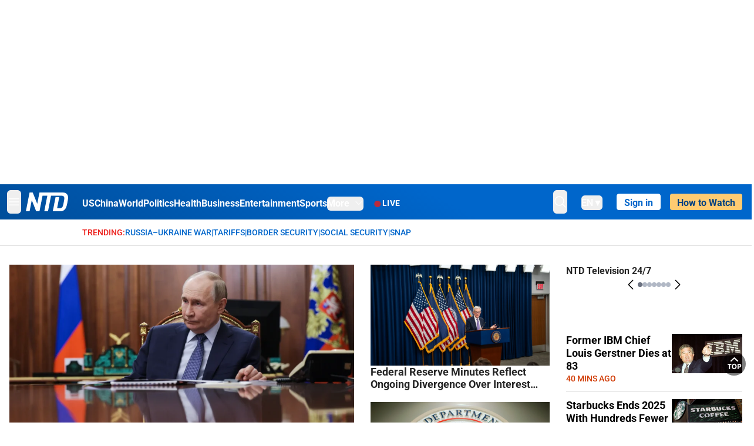

--- FILE ---
content_type: text/html; charset=utf-8
request_url: https://www.ntd.com/
body_size: 103592
content:
<!DOCTYPE html><html lang="en"><head><meta property="og:site_name" content="NTD"/><meta charSet="UTF-8"/><link rel="icon" type="image/x-icon" href="/favicon.ico" sizes="any"/><link rel="icon" type="image/png" sizes="32x32" href="/images/favicons/ntd-favicon-32x32.png"/><link rel="icon" type="image/png" sizes="16x16" href="/images/favicons/ntd-favicon-16x16.png"/><link rel="apple-touch-icon" href="/images/favicons/ntd-apple-touch-icon-120x120.png"/><link rel="manifest" href="/site.webmanifest"/><meta name="viewport" content="width=device-width,initial-scale=1"/><title>NTD News - Breaking News, Latest News and Videos | NTD</title><meta name="robots" content="index,follow"/><meta name="description" content="NTD - To uplift and inform society by publishing quality content that embodies integrity, dignity, and the best of humanity."/><meta name="twitter:card" content="summary_large_image"/><meta name="twitter:site" content="@NTDNews"/><meta property="og:title" content="NTD News - Breaking News, Latest News and Videos"/><meta property="og:description" content="NTD - To uplift and inform society by publishing quality content that embodies integrity, dignity, and the best of humanity."/><meta property="og:url" content="https://www.ntd.com/"/><meta property="og:type" content="website"/><meta property="og:image" content="https://i.ntd.com/assets/uploads/2024/08/id1012364-NTD-News-Family-Photo-1200x630-1.jpg"/><meta property="og:image:alt" content="NTD News - Breaking News, Latest News and Videos"/><meta property="og:image:secure_url" content="https://i.ntd.com/assets/uploads/2024/08/id1012364-NTD-News-Family-Photo-1200x630-1.jpg"/><meta property="og:locale" content="en"/><link rel="canonical" href="https://www.ntd.com/"/><meta property="build-version" content="3.4.0"/><meta property="keywords" content="NTD"/><script type="application/ld+json">{"@context":"https://schema.org","@type":"WebPage","@id":"https://www.ntd.com","description":"NTD News - Breaking News, Latest News and Videos"}</script><script type="application/ld+json">{"@context":"https://schema.org","@type":"NewsMediaOrganization","@id":"https://www.ntd.com/#corporation","logo":"https://www.ntd.com/images/ENTD180.jpeg","name":"NTD Television","foundingDate":"2001","alternateName":["New Tang Dynasty Television"],"url":"https://www.ntd.com/","telephone":"+1-680-201-4999","sameAs":["https://www.ntd.com/about.htm","https://www.wikidata.org/wiki/Q1334450","https://www.facebook.com/NTDTelevision","https://x.com/NTDNews","https://www.instagram.com/ntdnews/","https://www.linkedin.com/company/ntd-television/"],"address":{"@type":"PostalAddress","streetAddress":"229 W 28th street FL 7","addressLocality":"New York","addressRegion":"NY","addressCountry":"US","postalCode":"10001"},"contactPoint":[{"@type":"ContactPoint","telephone":"+1-680-201-4999","contactType":"Customer Service","areaServed":"US","availableLanguage":"English"}]}</script><meta name="next-head-count" content="26"/><link rel="stylesheet" href="https://subs.epochbase.com/lib/template.css"/><link rel="preconnect" href="https://fonts.googleapis.com"/><link rel="preconnect" href="https://fonts.gstatic.com" crossorigin="anonymous"/><link rel="stylesheet" data-href="https://fonts.googleapis.com/css2?family=Noto+Serif:wght@100..900&amp;display=swap"/><script type="text/javascript">if(/com.ntd./i.test(navigator.userAgent)){window.isApp=true;}</script><link rel="preconnect" href="https://fonts.gstatic.com" crossorigin /><link rel="preload" href="/_next/static/media/6d279439c4de6a8a-s.p.otf" as="font" type="font/otf" crossorigin="anonymous" data-next-font="size-adjust"/><link rel="preload" href="/_next/static/media/d423b8cc6998a42d-s.p.otf" as="font" type="font/otf" crossorigin="anonymous" data-next-font="size-adjust"/><link rel="preload" href="/_next/static/media/87938583ae89d1fb-s.p.otf" as="font" type="font/otf" crossorigin="anonymous" data-next-font="size-adjust"/><link rel="preload" href="/_next/static/media/5f01b218f380ae75-s.p.otf" as="font" type="font/otf" crossorigin="anonymous" data-next-font="size-adjust"/><link rel="preload" href="/_next/static/media/21f44fe78987abb6-s.p.otf" as="font" type="font/otf" crossorigin="anonymous" data-next-font="size-adjust"/><link rel="preload" href="/_next/static/media/366ce60a87b3d93b-s.p.otf" as="font" type="font/otf" crossorigin="anonymous" data-next-font="size-adjust"/><link rel="preload" href="/_next/static/media/69d19f24b6c2f63c-s.p.otf" as="font" type="font/otf" crossorigin="anonymous" data-next-font="size-adjust"/><link rel="preload" href="/_next/static/media/1696dcc4daf6198d-s.p.otf" as="font" type="font/otf" crossorigin="anonymous" data-next-font="size-adjust"/><link rel="preload" href="/_next/static/media/d0316c4a867c73d9-s.p.otf" as="font" type="font/otf" crossorigin="anonymous" data-next-font="size-adjust"/><link rel="preload" href="/_next/static/media/c1b6d0157379a23c-s.p.otf" as="font" type="font/otf" crossorigin="anonymous" data-next-font="size-adjust"/><link rel="preload" href="/_next/static/media/d27c3c4c48653461-s.p.woff2" as="font" type="font/woff2" crossorigin="anonymous" data-next-font="size-adjust"/><link rel="preload" href="/_next/static/media/2329f82f48d3e252-s.p.woff2" as="font" type="font/woff2" crossorigin="anonymous" data-next-font="size-adjust"/><link rel="preload" href="/_next/static/media/4046ec9b7a3cd7ce-s.p.woff2" as="font" type="font/woff2" crossorigin="anonymous" data-next-font="size-adjust"/><link rel="preload" href="/_next/static/media/677590baa4ca2e13-s.p.woff2" as="font" type="font/woff2" crossorigin="anonymous" data-next-font="size-adjust"/><link rel="preload" href="/_next/static/media/48ee0eb829fd67dc-s.p.woff2" as="font" type="font/woff2" crossorigin="anonymous" data-next-font="size-adjust"/><link rel="preload" href="/_next/static/media/bd4e47cdb1b92e8e-s.p.woff2" as="font" type="font/woff2" crossorigin="anonymous" data-next-font="size-adjust"/><link rel="preload" href="/_next/static/media/dedba05d74695149-s.p.woff2" as="font" type="font/woff2" crossorigin="anonymous" data-next-font="size-adjust"/><link rel="preload" href="/_next/static/media/aacbf89b63ff3595-s.p.woff2" as="font" type="font/woff2" crossorigin="anonymous" data-next-font="size-adjust"/><link rel="preload" href="/_next/static/media/d0b56fc3015f351f-s.p.woff2" as="font" type="font/woff2" crossorigin="anonymous" data-next-font="size-adjust"/><link rel="preload" href="/_next/static/css/e5bfd86eeebc37fb.css" as="style"/><link rel="stylesheet" href="/_next/static/css/e5bfd86eeebc37fb.css" data-n-g=""/><link rel="preload" href="/_next/static/css/40accd1541b830f6.css" as="style"/><link rel="stylesheet" href="/_next/static/css/40accd1541b830f6.css" data-n-p=""/><noscript data-n-css=""></noscript><script defer="" nomodule="" src="/_next/static/chunks/polyfills-42372ed130431b0a.js"></script><script src="/_next/static/chunks/webpack-38fd75bee5fa3ec1.js" defer=""></script><script src="/_next/static/chunks/framework-945b357d4a851f4b.js" defer=""></script><script src="/_next/static/chunks/main-e15b98b38f8b9694.js" defer=""></script><script src="/_next/static/chunks/pages/_app-1b2c6b540215ae9c.js" defer=""></script><script src="/_next/static/chunks/6492-a996f978e6c43eb4.js" defer=""></script><script src="/_next/static/chunks/1033-542a31019ab750d4.js" defer=""></script><script src="/_next/static/chunks/7742-3706c8acab8bc7d3.js" defer=""></script><script src="/_next/static/chunks/3545-148a19d9abd9ee9d.js" defer=""></script><script src="/_next/static/chunks/3690-b0c673d1b37d079a.js" defer=""></script><script src="/_next/static/chunks/pages/index-dfa7dfe28c584492.js" defer=""></script><script src="/_next/static/bbcb1d49c185377aff6d67e98564144f08d88bb5/_buildManifest.js" defer=""></script><script src="/_next/static/bbcb1d49c185377aff6d67e98564144f08d88bb5/_ssgManifest.js" defer=""></script><style data-href="https://fonts.googleapis.com/css2?family=Noto+Serif:wght@100..900&display=swap">@font-face{font-family:'Noto Serif';font-style:normal;font-weight:100;font-stretch:normal;font-display:swap;src:url(https://fonts.gstatic.com/l/font?kit=ga6iaw1J5X9T9RW6j9bNVls-hfgvz8JcMofYTa32J4wsL2JAlAhZqFGjww&skey=ff3f102bd67fc93c&v=v33) format('woff')}@font-face{font-family:'Noto Serif';font-style:normal;font-weight:200;font-stretch:normal;font-display:swap;src:url(https://fonts.gstatic.com/l/font?kit=ga6iaw1J5X9T9RW6j9bNVls-hfgvz8JcMofYTa32J4wsL2JAlAhZKFCjww&skey=ff3f102bd67fc93c&v=v33) format('woff')}@font-face{font-family:'Noto Serif';font-style:normal;font-weight:300;font-stretch:normal;font-display:swap;src:url(https://fonts.gstatic.com/l/font?kit=ga6iaw1J5X9T9RW6j9bNVls-hfgvz8JcMofYTa32J4wsL2JAlAhZ9lCjww&skey=ff3f102bd67fc93c&v=v33) format('woff')}@font-face{font-family:'Noto Serif';font-style:normal;font-weight:400;font-stretch:normal;font-display:swap;src:url(https://fonts.gstatic.com/l/font?kit=ga6iaw1J5X9T9RW6j9bNVls-hfgvz8JcMofYTa32J4wsL2JAlAhZqFCjww&skey=ff3f102bd67fc93c&v=v33) format('woff')}@font-face{font-family:'Noto Serif';font-style:normal;font-weight:500;font-stretch:normal;font-display:swap;src:url(https://fonts.gstatic.com/l/font?kit=ga6iaw1J5X9T9RW6j9bNVls-hfgvz8JcMofYTa32J4wsL2JAlAhZmlCjww&skey=ff3f102bd67fc93c&v=v33) format('woff')}@font-face{font-family:'Noto Serif';font-style:normal;font-weight:600;font-stretch:normal;font-display:swap;src:url(https://fonts.gstatic.com/l/font?kit=ga6iaw1J5X9T9RW6j9bNVls-hfgvz8JcMofYTa32J4wsL2JAlAhZdlejww&skey=ff3f102bd67fc93c&v=v33) format('woff')}@font-face{font-family:'Noto Serif';font-style:normal;font-weight:700;font-stretch:normal;font-display:swap;src:url(https://fonts.gstatic.com/l/font?kit=ga6iaw1J5X9T9RW6j9bNVls-hfgvz8JcMofYTa32J4wsL2JAlAhZT1ejww&skey=ff3f102bd67fc93c&v=v33) format('woff')}@font-face{font-family:'Noto Serif';font-style:normal;font-weight:800;font-stretch:normal;font-display:swap;src:url(https://fonts.gstatic.com/l/font?kit=ga6iaw1J5X9T9RW6j9bNVls-hfgvz8JcMofYTa32J4wsL2JAlAhZKFejww&skey=ff3f102bd67fc93c&v=v33) format('woff')}@font-face{font-family:'Noto Serif';font-style:normal;font-weight:900;font-stretch:normal;font-display:swap;src:url(https://fonts.gstatic.com/l/font?kit=ga6iaw1J5X9T9RW6j9bNVls-hfgvz8JcMofYTa32J4wsL2JAlAhZAVejww&skey=ff3f102bd67fc93c&v=v33) format('woff')}@font-face{font-family:'Noto Serif';font-style:normal;font-weight:100 900;font-stretch:100%;font-display:swap;src:url(https://fonts.gstatic.com/s/notoserif/v33/ga6daw1J5X9T9RW6j9bNVls-hfgvz8JcMofYTYf3D33WsNFHuQk.woff2) format('woff2');unicode-range:U+0460-052F,U+1C80-1C8A,U+20B4,U+2DE0-2DFF,U+A640-A69F,U+FE2E-FE2F}@font-face{font-family:'Noto Serif';font-style:normal;font-weight:100 900;font-stretch:100%;font-display:swap;src:url(https://fonts.gstatic.com/s/notoserif/v33/ga6daw1J5X9T9RW6j9bNVls-hfgvz8JcMofYTYf-D33WsNFHuQk.woff2) format('woff2');unicode-range:U+0301,U+0400-045F,U+0490-0491,U+04B0-04B1,U+2116}@font-face{font-family:'Noto Serif';font-style:normal;font-weight:100 900;font-stretch:100%;font-display:swap;src:url(https://fonts.gstatic.com/s/notoserif/v33/ga6daw1J5X9T9RW6j9bNVls-hfgvz8JcMofYTYf2D33WsNFHuQk.woff2) format('woff2');unicode-range:U+1F00-1FFF}@font-face{font-family:'Noto Serif';font-style:normal;font-weight:100 900;font-stretch:100%;font-display:swap;src:url(https://fonts.gstatic.com/s/notoserif/v33/ga6daw1J5X9T9RW6j9bNVls-hfgvz8JcMofYTYf5D33WsNFHuQk.woff2) format('woff2');unicode-range:U+0370-0377,U+037A-037F,U+0384-038A,U+038C,U+038E-03A1,U+03A3-03FF}@font-face{font-family:'Noto Serif';font-style:normal;font-weight:100 900;font-stretch:100%;font-display:swap;src:url(https://fonts.gstatic.com/s/notoserif/v33/ga6daw1J5X9T9RW6j9bNVls-hfgvz8JcMofYTYeGD33WsNFHuQk.woff2) format('woff2');unicode-range:U+0302-0303,U+0305,U+0307-0308,U+0310,U+0312,U+0315,U+031A,U+0326-0327,U+032C,U+032F-0330,U+0332-0333,U+0338,U+033A,U+0346,U+034D,U+0391-03A1,U+03A3-03A9,U+03B1-03C9,U+03D1,U+03D5-03D6,U+03F0-03F1,U+03F4-03F5,U+2016-2017,U+2034-2038,U+203C,U+2040,U+2043,U+2047,U+2050,U+2057,U+205F,U+2070-2071,U+2074-208E,U+2090-209C,U+20D0-20DC,U+20E1,U+20E5-20EF,U+2100-2112,U+2114-2115,U+2117-2121,U+2123-214F,U+2190,U+2192,U+2194-21AE,U+21B0-21E5,U+21F1-21F2,U+21F4-2211,U+2213-2214,U+2216-22FF,U+2308-230B,U+2310,U+2319,U+231C-2321,U+2336-237A,U+237C,U+2395,U+239B-23B7,U+23D0,U+23DC-23E1,U+2474-2475,U+25AF,U+25B3,U+25B7,U+25BD,U+25C1,U+25CA,U+25CC,U+25FB,U+266D-266F,U+27C0-27FF,U+2900-2AFF,U+2B0E-2B11,U+2B30-2B4C,U+2BFE,U+3030,U+FF5B,U+FF5D,U+1D400-1D7FF,U+1EE00-1EEFF}@font-face{font-family:'Noto Serif';font-style:normal;font-weight:100 900;font-stretch:100%;font-display:swap;src:url(https://fonts.gstatic.com/s/notoserif/v33/ga6daw1J5X9T9RW6j9bNVls-hfgvz8JcMofYTYf1D33WsNFHuQk.woff2) format('woff2');unicode-range:U+0102-0103,U+0110-0111,U+0128-0129,U+0168-0169,U+01A0-01A1,U+01AF-01B0,U+0300-0301,U+0303-0304,U+0308-0309,U+0323,U+0329,U+1EA0-1EF9,U+20AB}@font-face{font-family:'Noto Serif';font-style:normal;font-weight:100 900;font-stretch:100%;font-display:swap;src:url(https://fonts.gstatic.com/s/notoserif/v33/ga6daw1J5X9T9RW6j9bNVls-hfgvz8JcMofYTYf0D33WsNFHuQk.woff2) format('woff2');unicode-range:U+0100-02BA,U+02BD-02C5,U+02C7-02CC,U+02CE-02D7,U+02DD-02FF,U+0304,U+0308,U+0329,U+1D00-1DBF,U+1E00-1E9F,U+1EF2-1EFF,U+2020,U+20A0-20AB,U+20AD-20C0,U+2113,U+2C60-2C7F,U+A720-A7FF}@font-face{font-family:'Noto Serif';font-style:normal;font-weight:100 900;font-stretch:100%;font-display:swap;src:url(https://fonts.gstatic.com/s/notoserif/v33/ga6daw1J5X9T9RW6j9bNVls-hfgvz8JcMofYTYf6D33WsNFH.woff2) format('woff2');unicode-range:U+0000-00FF,U+0131,U+0152-0153,U+02BB-02BC,U+02C6,U+02DA,U+02DC,U+0304,U+0308,U+0329,U+2000-206F,U+20AC,U+2122,U+2191,U+2193,U+2212,U+2215,U+FEFF,U+FFFD}</style></head><body><noscript><iframe src="https://www.googletagmanager.com/ns.html?id=GTM-K52XVPF" height="0" width="0" style="display:none;visibility:hidden"></iframe></noscript><div id="__next"><div lang="en"><div class="__variable_315db8 __variable_ae7e04 __variable_8c00a5 font-roboto" id="headlessui-portal-root"><div class="h-[314px] max-lg:hidden"></div><div class="relative z-10 bg-white dark:bg-black"><div style="background:linear-gradient(208deg, #0066CB 41.12%, #004181 131.51%)" class="Header_header__ds50R sticky top-0 z-[1200]"><div class="mx-auto flex h-[60px] max-w-[1300px] items-center justify-between gap-4 px-4 py-2 md:justify-between 2xl:px-0"><div class="flex items-center"><div class="" data-headlessui-state=""><div class="flex flex-none items-center sm:space-x-1"><button type="button" class="-ml-1 mr-2 inline-flex items-center justify-center rounded-md py-2 text-white focus:outline-none sm:mr-0" id="headlessui-popover-button-:R2mt6:" aria-expanded="false" data-headlessui-state=""><span class="sr-only">Open menu</span><svg xmlns="http://www.w3.org/2000/svg" fill="none" viewBox="0 0 24 24" stroke-width="1.5" stroke="currentColor" aria-hidden="true" class="size-6"><path stroke-linecap="round" stroke-linejoin="round" d="M3.75 6.75h16.5M3.75 12h16.5m-16.5 5.25h16.5"></path></svg></button></div></div><a class="contents" href="/"><span class="sr-only">NTD Television</span><img class="mr-4 w-[58px] sm:ml-2 sm:mr-6 sm:w-[72px]" src="https://i.ntd.com/assets/themes/ntd/images/NTDLogo.svg" alt="NTD Television" width="300" height="132" title="NTD Television"/></a><div class="hidden w-auto xl:block"><div class="mt-1 flex items-center justify-between gap-x-5"><a href="/us" class="flex-shrink-0"><span class="w-full text-base font-bold text-white">US</span></a><a href="/china" class="flex-shrink-0"><span class="w-full text-base font-bold text-white">China</span></a><a href="/world" class="flex-shrink-0"><span class="w-full text-base font-bold text-white">World</span></a><a href="/politics" class="flex-shrink-0"><span class="w-full text-base font-bold text-white">Politics</span></a><a href="/health-news" class="flex-shrink-0"><span class="w-full text-base font-bold text-white">Health</span></a><a href="/business" class="flex-shrink-0"><span class="w-full text-base font-bold text-white">Business</span></a><a href="/entertainment" class="flex-shrink-0"><span class="w-full text-base font-bold text-white">Entertainment</span></a><a href="/sports" class="flex-shrink-0"><span class="w-full text-base font-bold text-white">Sports</span></a><nav class="space-x-10"><div class="relative" data-headlessui-state=""><button type="button" class="group inline-flex items-center rounded-md text-base font-bold text-white focus:outline-none" id="headlessui-popover-button-:R16mt6:" aria-expanded="false" data-headlessui-state=""><span class="min-w-fit">More</span><svg xmlns="http://www.w3.org/2000/svg" viewBox="0 0 24 24" fill="currentColor" aria-hidden="true" class="mb-0.5 ml-2 w-4 fill-white"><path fill-rule="evenodd" d="M12.53 16.28a.75.75 0 01-1.06 0l-7.5-7.5a.75.75 0 011.06-1.06L12 14.69l6.97-6.97a.75.75 0 111.06 1.06l-7.5 7.5z" clip-rule="evenodd"></path></svg></button></div></nav></div></div><a class="mt-1 hidden flex-shrink-0 items-center gap-1 px-4 xl:flex" href="/live"><span class="animate-pulse text-[26px] leading-3 text-[#EC1D19]">●</span><span class="text-sm font-semibold tracking-wide text-white">LIVE</span></a></div><div class="flex items-center"><div data-headlessui-state=""><button type="button" class="mr-6 hidden items-center justify-center rounded-md py-2 text-white focus:outline-none sm:inline-flex" id="headlessui-popover-button-:R36t6:" aria-expanded="false" data-headlessui-state=""><span class="sr-only">search</span><svg xmlns="http://www.w3.org/2000/svg" fill="none" viewBox="0 0 24 24" stroke-width="1.5" stroke="currentColor" aria-hidden="true" class="size-6 stroke-white"><path stroke-linecap="round" stroke-linejoin="round" d="M21 21l-5.197-5.197m0 0A7.5 7.5 0 105.196 5.196a7.5 7.5 0 0010.607 10.607z"></path></svg></button></div><nav class="hidden space-x-10 sm:flex"><div class="relative" data-headlessui-state=""><button type="button" class="group mr-6 mt-1 inline-flex items-center rounded-md text-[16px] font-medium text-white focus:outline-none focus:ring-0" id="headlessui-popover-button-:R56t6:" aria-expanded="false" data-headlessui-state=""><span class="min-w-fit">EN</span><span>▼</span></button></div></nav><div id="login_wrapper" class=""></div><a class="pb-0.25 ml-2 h-7 flex-shrink-0 rounded bg-[#FFCB71] px-2 pt-1 !text-[#004181] md:ml-4 md:px-3" href="/watch"><div class="text-base font-semibold">How to Watch</div></a></div></div></div><h1 class="hidden">NTD News</h1><div class="no-scrollbar overflow-x-auto whitespace-nowrap border-b px-4 py-3 2xl:px-0"><div class="mx-auto flex max-w-[1300px] gap-1.5 text-sm font-medium uppercase xl:pl-[124px]"><div class="text-[#EC1D19]">Trending:</div><a class="text-[#0066CB]" href="/russia-ukraine">Russia–Ukraine War</a><div class="text-[#0066CB]">|</div><a class="text-[#0066CB]" href="/trade">Tariffs</a><div class="text-[#0066CB]">|</div><a class="text-[#0066CB]" href="/border-security">Border Security</a><div class="text-[#0066CB]">|</div><a class="text-[#0066CB]" href="/social-security">Social Security</a><div class="text-[#0066CB]">|</div><a class="text-[#0066CB]" href="/snap">SNAP</a><div class="pr-4"></div></div></div><main class="mb-10 mt-5 md:mb-11 md:mt-8"><section class="mx-auto max-w-[1300px] border-gray-200 px-4 md:mb-[40px] 2xl:px-0"><div class="flex flex-col gap-10 md:col-span-4 md:grid md:grid-flow-col md:gap-7 2xl:gap-10"><div class="col-span-3 grid grid-flow-row gap-7 lg:grid-flow-col 2xl:gap-10"><div class="col-span-3 flex flex-col gap-6 md:gap-5 lg:col-span-2 2xl:w-[518px]"><div class="flex flex-col gap-2"><div class="relative"><a class="" data-thumbnail="true" target="" href="/nuclear-capable-oreshnik-missiles-have-entered-active-service-moscow-says_1116561.html" data-testid="post-thumbnail"><img alt="Nuclear-Capable Oreshnik Missiles Have Entered Active Service, Moscow Says" loading="lazy" width="600" height="400" decoding="async" data-nimg="1" class="w-full overflow-hidden bg-gray-100 object-cover aspect-video" style="color:transparent" src="https://i.ntd.com/assets/uploads/2025/12/id1116562-1.download.jpg-900x506.webp"/></a></div><a data-title="true" target="" href="/nuclear-capable-oreshnik-missiles-have-entered-active-service-moscow-says_1116561.html"><h3 class="text-heading mt-2 text-2xl font-black leading-[29px] md:text-[32px] md:leading-[38px]">Nuclear-Capable Oreshnik Missiles Have Entered Active Service, Moscow Says</h3></a><ul class="flex flex-col gap-1"><li class="flex gap-2"><span>•</span><a data-title="true" target="" href="/kremlin-says-ukraine-tried-to-attack-putins-residence-peace-deal-stance-under-review_1116368.html"><h3 class="text-heading line-clamp-2 pt-1 text-[16px] leading-[1.4]">Kremlin Says Ukraine Tried to Attack Putin’s Residence, Peace Deal Stance Under Review</h3></a></li><li class="flex gap-2"><span>•</span><a data-title="true" target="" href="/russian-strikes-hit-kyiv-before-trump-zelenskyy-talks_1116205.html"><h3 class="text-heading line-clamp-2 pt-1 text-[16px] leading-[1.4]">Russian Strikes Hit Kyiv Before Trump–Zelenskyy Talks</h3></a></li></ul></div><div class="flex flex-col gap-2"><div class="relative"><a class="" data-thumbnail="true" target="" href="/bondi-vows-to-hold-former-officials-accountable-for-government-weaponization_1116582.html" data-testid="post-thumbnail"><img alt="Bondi Vows to Hold Former Officials Accountable for ‘Government Weaponization’" loading="lazy" width="600" height="400" decoding="async" data-nimg="1" class="w-full overflow-hidden bg-gray-100 object-cover aspect-video" style="color:transparent" src="https://i.ntd.com/assets/uploads/2025/12/id1116583-GettyImages-2249298408-sb.jpg-900x506.webp"/></a></div><a data-title="true" target="" href="/bondi-vows-to-hold-former-officials-accountable-for-government-weaponization_1116582.html"><h3 class="text-heading mt-2 text-2xl font-black leading-[29px] md:text-[32px] md:leading-[38px]">Bondi Vows to Hold Former Officials Accountable for ‘Government Weaponization’</h3></a><div class="text-black-heading text-base leading-[22px]">&#x27;This is a ten-year stain on the country committed by high-ranking officials against the American people,&#x27; the attorney general said.</div></div><div class="flex flex-col gap-2 md:hidden"><div class="relative"><a class="" data-thumbnail="true" target="" href="/federal-reserve-minutes-reflect-ongoing-divergence-over-interest-rates_1116603.html" data-testid="post-thumbnail"><img alt="Federal Reserve Minutes Reflect Ongoing Divergence Over Interest Rates" loading="lazy" width="600" height="400" decoding="async" data-nimg="1" class="w-full overflow-hidden bg-gray-100 object-cover aspect-video" style="color:transparent" src="https://i.ntd.com/assets/uploads/2025/12/id1116604-10292025-DSC04671-Jerome-Powell.jpg-900x506.webp"/></a></div><a data-title="true" target="" href="/federal-reserve-minutes-reflect-ongoing-divergence-over-interest-rates_1116603.html"><h3 class="text-heading mt-2 text-2xl font-black leading-[29px] md:text-[32px] md:leading-[38px]">Federal Reserve Minutes Reflect Ongoing Divergence Over Interest Rates</h3></a></div><div class="flex flex-col gap-2 md:hidden"><div class="relative"><a class="" data-thumbnail="true" target="" href="/dhs-blocked-from-ending-deportation-protection-for-south-sudanese_1116587.html" data-testid="post-thumbnail"><img alt="DHS Blocked From Ending Deportation Protection for South Sudanese" loading="lazy" width="600" height="400" decoding="async" data-nimg="1" class="w-full overflow-hidden bg-gray-100 object-cover aspect-video" style="color:transparent" src="https://i.ntd.com/assets/uploads/2025/12/id1116588-1.download.jpg-900x506.webp"/></a></div><a data-title="true" target="" href="/dhs-blocked-from-ending-deportation-protection-for-south-sudanese_1116587.html"><h3 class="text-heading mt-2 text-2xl font-black leading-[29px] md:text-[32px] md:leading-[38px]">DHS Blocked From Ending Deportation Protection for South Sudanese</h3></a></div><div class="flex flex-col gap-2 md:hidden"><div class="relative"><a class="" data-thumbnail="true" target="" href="/jfks-granddaughter-tatiana-schlossberg-dies-at-35_1116598.html" data-testid="post-thumbnail"><img alt="JFK&#x27;s Granddaughter Tatiana Schlossberg Dies at 35" loading="lazy" width="600" height="400" decoding="async" data-nimg="1" class="w-full overflow-hidden bg-gray-100 object-cover aspect-video" style="color:transparent" src="https://i.ntd.com/assets/uploads/2025/11/id1109637-Tatiana-Schlossberg-GettyImages-1188110131.jpg-900x506.webp"/></a></div><a data-title="true" target="" href="/jfks-granddaughter-tatiana-schlossberg-dies-at-35_1116598.html"><h3 class="text-heading mt-2 text-2xl font-black leading-[29px] md:text-[32px] md:leading-[38px]">JFK&#x27;s Granddaughter Tatiana Schlossberg Dies at 35</h3></a></div><div class="flex flex-col gap-2 md:hidden"><div class="relative"><a class="" data-thumbnail="true" target="" href="/kremlin-says-alleged-ukrainian-drone-attack-will-harden-russias-peace-talk-stance_1116584.html" data-testid="post-thumbnail"><img alt="Kremlin Says Alleged Ukrainian Drone Attack Will Harden Russia’s Peace Talk Stance" loading="lazy" width="600" height="400" decoding="async" data-nimg="1" class="w-full overflow-hidden bg-gray-100 object-cover aspect-video" style="color:transparent" src="https://i.ntd.com/assets/uploads/2025/12/id1116585-1.tagreuters.com2022binary_LYNXNPEI4B0F3-FILEDIMAGE.jpg-900x506.webp"/></a></div><a data-title="true" target="" href="/kremlin-says-alleged-ukrainian-drone-attack-will-harden-russias-peace-talk-stance_1116584.html"><h3 class="text-heading mt-2 text-2xl font-black leading-[29px] md:text-[32px] md:leading-[38px]">Kremlin Says Alleged Ukrainian Drone Attack Will Harden Russia’s Peace Talk Stance</h3></a></div></div><div class="col-span-3 hidden flex-col space-y-2 lg:col-span-1 lg:flex 2xl:w-[295px]"><div class="space-y-5"><div class="flex gap-3 lg:flex-col"><div class="shrink-0 relative w-full"><a class="" data-thumbnail="true" target="" href="/federal-reserve-minutes-reflect-ongoing-divergence-over-interest-rates_1116603.html" data-testid="post-thumbnail"><img alt="Federal Reserve Minutes Reflect Ongoing Divergence Over Interest Rates" loading="lazy" width="600" height="400" decoding="async" data-nimg="1" class="w-full overflow-hidden bg-gray-100 object-cover aspect-video" style="color:transparent" src="https://i.ntd.com/assets/uploads/2025/12/id1116604-10292025-DSC04671-Jerome-Powell.jpg-900x506.webp"/></a></div><a data-title="true" target="" href="/federal-reserve-minutes-reflect-ongoing-divergence-over-interest-rates_1116603.html"><h3 class="text-heading line-clamp-2 text-lg font-semibold leading-[1.2]">Federal Reserve Minutes Reflect Ongoing Divergence Over Interest Rates</h3></a></div><div class="flex gap-3 lg:flex-col"><div class="shrink-0 relative w-full"><a class="" data-thumbnail="true" target="" href="/dhs-blocked-from-ending-deportation-protection-for-south-sudanese_1116587.html" data-testid="post-thumbnail"><img alt="DHS Blocked From Ending Deportation Protection for South Sudanese" loading="lazy" width="600" height="400" decoding="async" data-nimg="1" class="w-full overflow-hidden bg-gray-100 object-cover aspect-video" style="color:transparent" src="https://i.ntd.com/assets/uploads/2025/12/id1116588-1.download.jpg-900x506.webp"/></a></div><a data-title="true" target="" href="/dhs-blocked-from-ending-deportation-protection-for-south-sudanese_1116587.html"><h3 class="text-heading line-clamp-2 text-lg font-semibold leading-[1.2]">DHS Blocked From Ending Deportation Protection for South Sudanese</h3></a></div><div class="flex gap-3 lg:flex-col"><div class="shrink-0 relative w-full"><a class="" data-thumbnail="true" target="" href="/jfks-granddaughter-tatiana-schlossberg-dies-at-35_1116598.html" data-testid="post-thumbnail"><img alt="JFK&#x27;s Granddaughter Tatiana Schlossberg Dies at 35" loading="lazy" width="600" height="400" decoding="async" data-nimg="1" class="w-full overflow-hidden bg-gray-100 object-cover aspect-video" style="color:transparent" src="https://i.ntd.com/assets/uploads/2025/11/id1109637-Tatiana-Schlossberg-GettyImages-1188110131.jpg-900x506.webp"/></a></div><a data-title="true" target="" href="/jfks-granddaughter-tatiana-schlossberg-dies-at-35_1116598.html"><h3 class="text-heading line-clamp-2 text-lg font-semibold leading-[1.2]">JFK&#x27;s Granddaughter Tatiana Schlossberg Dies at 35</h3></a></div><div class="flex gap-3 lg:flex-col"><div class="shrink-0 relative w-full"><a class="" data-thumbnail="true" target="" href="/kremlin-says-alleged-ukrainian-drone-attack-will-harden-russias-peace-talk-stance_1116584.html" data-testid="post-thumbnail"><img alt="Kremlin Says Alleged Ukrainian Drone Attack Will Harden Russia’s Peace Talk Stance" loading="lazy" width="600" height="400" decoding="async" data-nimg="1" class="w-full overflow-hidden bg-gray-100 object-cover aspect-video" style="color:transparent" src="https://i.ntd.com/assets/uploads/2025/12/id1116585-1.tagreuters.com2022binary_LYNXNPEI4B0F3-FILEDIMAGE.jpg-900x506.webp"/></a></div><a data-title="true" target="" href="/kremlin-says-alleged-ukrainian-drone-attack-will-harden-russias-peace-talk-stance_1116584.html"><h3 class="text-heading line-clamp-2 text-lg font-semibold leading-[1.2]">Kremlin Says Alleged Ukrainian Drone Attack Will Harden Russia’s Peace Talk Stance</h3></a></div></div></div></div><div class="border-y border-[#D2D2D2] py-10 md:hidden"><div class="no-scrollbar relative flex w-full justify-start gap-5 overflow-scroll md:pb-5"><div class="flex w-[200px] shrink-0 flex-col gap-3"><div class="relative"><a class="" data-thumbnail="true" target="" href="/former-ibm-chief-louis-gerstner-dies-at-83-post_1116589.html" data-testid="post-thumbnail"><img alt="Former IBM Chief Louis Gerstner Dies at 83" loading="lazy" width="600" height="400" decoding="async" data-nimg="1" class="w-full overflow-hidden bg-gray-100 object-cover aspect-video" style="color:transparent" src="https://i.ntd.com/assets/uploads/2025/12/id1116590-GettyImages-51620108.jpg-900x506.webp"/></a></div><a data-title="true" target="" href="/former-ibm-chief-louis-gerstner-dies-at-83-post_1116589.html"><h3 class="text-heading line-clamp-3 text-lg font-semibold leading-[22px]">Former IBM Chief Louis Gerstner Dies at 83</h3></a></div><div class="flex w-[200px] shrink-0 flex-col gap-3"><div class="relative"><a class="" data-thumbnail="true" target="" href="/starbucks-ends-2025-with-hundreds-fewer-stores-more-changes-ahead-in-2026_1116555.html" data-testid="post-thumbnail"><img alt="Starbucks Ends 2025 With Hundreds Fewer Stores, More Changes Ahead in 2026" loading="lazy" width="600" height="400" decoding="async" data-nimg="1" class="w-full overflow-hidden bg-gray-100 object-cover aspect-video" style="color:transparent" src="https://i.ntd.com/assets/uploads/2025/12/id1111199-1.tagreuters.com2025binary_LYNXMPELB01QA-FILEDIMAGE.jpg-900x506.webp"/></a></div><a data-title="true" target="" href="/starbucks-ends-2025-with-hundreds-fewer-stores-more-changes-ahead-in-2026_1116555.html"><h3 class="text-heading line-clamp-3 text-lg font-semibold leading-[22px]">Starbucks Ends 2025 With Hundreds Fewer Stores, More Changes Ahead in 2026</h3></a></div><div class="flex w-[200px] shrink-0 flex-col gap-3"><div class="relative"><a class="" data-thumbnail="true" target="" href="/costco-offers-rare-limited-time-incentive-for-new-members-as-year-end-deadline-approaches_1116564.html" data-testid="post-thumbnail"><img alt="Costco Offers Rare Limited-Time Incentive for New Members as Year-End Deadline Approaches" loading="lazy" width="600" height="400" decoding="async" data-nimg="1" class="w-full overflow-hidden bg-gray-100 object-cover aspect-video" style="color:transparent" src="https://i.ntd.com/assets/uploads/2025/12/id1111428-Costco-GettyImages-2249626324.jpeg-900x506.webp"/></a></div><a data-title="true" target="" href="/costco-offers-rare-limited-time-incentive-for-new-members-as-year-end-deadline-approaches_1116564.html"><h3 class="text-heading line-clamp-3 text-lg font-semibold leading-[22px]">Costco Offers Rare Limited-Time Incentive for New Members as Year-End Deadline Approaches</h3></a></div><div class="flex w-[200px] shrink-0 flex-col gap-3"><div class="relative"><a class="" data-thumbnail="true" target="" href="/drivers-dash-cam-video-may-offer-new-clue-in-urgent-search-for-missing-teen_1116563.html" data-testid="post-thumbnail"><img alt="Driver&#x27;s Dash Cam Video May Offer New Clue in Urgent Search for Missing Teen" loading="lazy" width="600" height="400" decoding="async" data-nimg="1" class="w-full overflow-hidden bg-gray-100 object-cover aspect-video" style="color:transparent" src="https://i.ntd.com/assets/uploads/2025/12/id1116417-Camila-Mendoza-Olmos-Bexar-County-Sheriff.png-900x506.webp"/></a></div><a data-title="true" target="" href="/drivers-dash-cam-video-may-offer-new-clue-in-urgent-search-for-missing-teen_1116563.html"><h3 class="text-heading line-clamp-3 text-lg font-semibold leading-[22px]">Driver&#x27;s Dash Cam Video May Offer New Clue in Urgent Search for Missing Teen</h3></a></div><div class="flex w-[200px] shrink-0 flex-col gap-3"><div class="relative"><a class="" data-thumbnail="true" target="" href="/world-celebrates-200-years-of-train-travel-in-2025_1116544.html" data-testid="post-thumbnail"><img alt="World Celebrates 200 Years of Train Travel in 2025" loading="lazy" width="600" height="400" decoding="async" data-nimg="1" class="w-full overflow-hidden bg-gray-100 object-cover aspect-video" style="color:transparent" src="https://i.ntd.com/assets/uploads/2025/12/id1115109-Unknown-4-2.jpg-900x506.webp"/></a><svg width="64" height="65" viewBox="0 0 64 65" fill="none" xmlns="http://www.w3.org/2000/svg" class="absolute bottom-3 left-3 block size-8"><circle cx="32" cy="32.125" r="32" fill="white" fill-opacity="0.7"></circle><path d="M47.7751 30.9908C48.4481 31.3644 48.4642 32.3266 47.8041 32.7226L24.7824 46.5338C24.1223 46.9298 23.281 46.4627 23.2681 45.693L22.8181 18.85C22.8052 18.0803 23.6304 17.5853 24.3034 17.9589L47.7751 30.9908Z" fill="#0066CB"></path></svg></div><a data-title="true" target="" href="/world-celebrates-200-years-of-train-travel-in-2025_1116544.html"><h3 class="text-heading line-clamp-3 text-lg font-semibold leading-[22px]">World Celebrates 200 Years of Train Travel in 2025</h3></a></div><div class="flex w-[200px] shrink-0 flex-col gap-3"><div class="relative"><a class="" data-thumbnail="true" target="" href="/saudi-arabia-strikes-yemen-port-demands-uae-forces-leave-within-24-hours_1116547.html" data-testid="post-thumbnail"><img alt="Saudi Arabia Strikes Yemen Port, Demands UAE Forces Leave Within 24 Hours" loading="lazy" width="600" height="400" decoding="async" data-nimg="1" class="w-full overflow-hidden bg-gray-100 object-cover aspect-video" style="color:transparent" src="https://i.ntd.com/assets/uploads/2025/12/id1116548-Yemen-Saudi-Arabia-airstrike.jpg-900x506.webp"/></a></div><a data-title="true" target="" href="/saudi-arabia-strikes-yemen-port-demands-uae-forces-leave-within-24-hours_1116547.html"><h3 class="text-heading line-clamp-3 text-lg font-semibold leading-[22px]">Saudi Arabia Strikes Yemen Port, Demands UAE Forces Leave Within 24 Hours</h3></a></div><div class="flex w-[200px] shrink-0 flex-col gap-3"><div class="relative"><a class="" data-thumbnail="true" target="" href="/fbi-seize-motorcycles-linked-to-ryan-wedding_1116539.html" data-testid="post-thumbnail"><img alt="FBI Seize Motorcycles Linked to Ryan Wedding" loading="lazy" width="600" height="400" decoding="async" data-nimg="1" class="w-full overflow-hidden bg-gray-100 object-cover aspect-video" style="color:transparent" src="https://i.ntd.com/assets/uploads/2025/12/id1116551-ryan-wedding-motorcycles-fbi.jpg-900x506.webp"/></a><svg width="64" height="65" viewBox="0 0 64 65" fill="none" xmlns="http://www.w3.org/2000/svg" class="absolute bottom-3 left-3 block size-8"><circle cx="32" cy="32.125" r="32" fill="white" fill-opacity="0.7"></circle><path d="M47.7751 30.9908C48.4481 31.3644 48.4642 32.3266 47.8041 32.7226L24.7824 46.5338C24.1223 46.9298 23.281 46.4627 23.2681 45.693L22.8181 18.85C22.8052 18.0803 23.6304 17.5853 24.3034 17.9589L47.7751 30.9908Z" fill="#0066CB"></path></svg></div><a data-title="true" target="" href="/fbi-seize-motorcycles-linked-to-ryan-wedding_1116539.html"><h3 class="text-heading line-clamp-3 text-lg font-semibold leading-[22px]">FBI Seize Motorcycles Linked to Ryan Wedding</h3></a></div><div class="flex w-[200px] shrink-0 flex-col gap-3"><div class="relative"><a class="" data-thumbnail="true" target="" href="/australia-alleged-bondi-terrorists-likely-acted-alone_1116538.html" data-testid="post-thumbnail"><img alt="Australia: Alleged Bondi Terrorists Likely &#x27;Acted Alone&#x27;" loading="lazy" width="600" height="400" decoding="async" data-nimg="1" class="w-full overflow-hidden bg-gray-100 object-cover aspect-video" style="color:transparent" src="https://i.ntd.com/assets/uploads/2025/12/id1116546-bondi-attack-police.jpg-900x506.webp"/></a><svg width="64" height="65" viewBox="0 0 64 65" fill="none" xmlns="http://www.w3.org/2000/svg" class="absolute bottom-3 left-3 block size-8"><circle cx="32" cy="32.125" r="32" fill="white" fill-opacity="0.7"></circle><path d="M47.7751 30.9908C48.4481 31.3644 48.4642 32.3266 47.8041 32.7226L24.7824 46.5338C24.1223 46.9298 23.281 46.4627 23.2681 45.693L22.8181 18.85C22.8052 18.0803 23.6304 17.5853 24.3034 17.9589L47.7751 30.9908Z" fill="#0066CB"></path></svg></div><a data-title="true" target="" href="/australia-alleged-bondi-terrorists-likely-acted-alone_1116538.html"><h3 class="text-heading line-clamp-3 text-lg font-semibold leading-[22px]">Australia: Alleged Bondi Terrorists Likely &#x27;Acted Alone&#x27;</h3></a></div><div class="flex w-[200px] shrink-0 flex-col gap-3"><div class="relative"><a class="" data-thumbnail="true" target="" href="/france-grants-citizenship-to-george-and-amal-clooney-and-their-twins_1116536.html" data-testid="post-thumbnail"><img alt="France Grants Citizenship to George and Amal Clooney and Their Twins" loading="lazy" width="600" height="400" decoding="async" data-nimg="1" class="w-full overflow-hidden bg-gray-100 object-cover aspect-video" style="color:transparent" src="https://i.ntd.com/assets/uploads/2025/12/id1116545-george-amal-clooney.jpg-900x506.webp"/></a><svg width="64" height="65" viewBox="0 0 64 65" fill="none" xmlns="http://www.w3.org/2000/svg" class="absolute bottom-3 left-3 block size-8"><circle cx="32" cy="32.125" r="32" fill="white" fill-opacity="0.7"></circle><path d="M47.7751 30.9908C48.4481 31.3644 48.4642 32.3266 47.8041 32.7226L24.7824 46.5338C24.1223 46.9298 23.281 46.4627 23.2681 45.693L22.8181 18.85C22.8052 18.0803 23.6304 17.5853 24.3034 17.9589L47.7751 30.9908Z" fill="#0066CB"></path></svg></div><a data-title="true" target="" href="/france-grants-citizenship-to-george-and-amal-clooney-and-their-twins_1116536.html"><h3 class="text-heading line-clamp-3 text-lg font-semibold leading-[22px]">France Grants Citizenship to George and Amal Clooney and Their Twins</h3></a></div></div></div><div class="col-span-1 w-full flex flex-col space-y-10 md:mt-0 md:w-[300px] md:space-y-5 2xl:w-[400px]"><div class="aspect-video bg-gray-100"></div><div class="flex flex-col"><div class="flex flex-1 justify-between gap-x-4 flex-row-reverse border-b border-gray-200 py-3 gap-y-3"><div class="relative h-fit" data-thumbnail="true"><a class="flex shrink-0 w-[110px] md:w-[97px] lg:w-[120px]" data-thumbnail="true" target="" href="/former-ibm-chief-louis-gerstner-dies-at-83-post_1116589.html" data-testid="post-thumbnail"><img alt="Former IBM Chief Louis Gerstner Dies at 83" loading="lazy" width="600" height="400" decoding="async" data-nimg="1" class="overflow-hidden bg-gray-100 object-cover aspect-video flex shrink-0 w-[110px] md:w-[97px] lg:w-[120px]" style="color:transparent" src="https://i.ntd.com/assets/uploads/2025/12/id1116590-GettyImages-51620108.jpg-900x506.webp"/></a></div><div class="flex flex-col gap-y-1"><a data-title="true" target="" href="/former-ibm-chief-louis-gerstner-dies-at-83-post_1116589.html"><h3 class="font-semibold leading-[1.2] text-lg line-clamp-3 leading-tight">Former IBM Chief Louis Gerstner Dies at 83</h3></a><time class="whitespace-nowrap font-medium text-sm uppercase text-red-light">39 mins ago</time></div></div><div class="flex flex-1 justify-between gap-x-4 flex-row-reverse border-b border-gray-200 py-3 gap-y-3"><div class="relative h-fit" data-thumbnail="true"><a class="flex shrink-0 w-[110px] md:w-[97px] lg:w-[120px]" data-thumbnail="true" target="" href="/starbucks-ends-2025-with-hundreds-fewer-stores-more-changes-ahead-in-2026_1116555.html" data-testid="post-thumbnail"><img alt="Starbucks Ends 2025 With Hundreds Fewer Stores, More Changes Ahead in 2026" loading="lazy" width="600" height="400" decoding="async" data-nimg="1" class="overflow-hidden bg-gray-100 object-cover aspect-video flex shrink-0 w-[110px] md:w-[97px] lg:w-[120px]" style="color:transparent" src="https://i.ntd.com/assets/uploads/2025/12/id1111199-1.tagreuters.com2025binary_LYNXMPELB01QA-FILEDIMAGE.jpg-900x506.webp"/></a></div><div class="flex flex-col gap-y-1"><a data-title="true" target="" href="/starbucks-ends-2025-with-hundreds-fewer-stores-more-changes-ahead-in-2026_1116555.html"><h3 class="font-semibold leading-[1.2] text-lg line-clamp-3 leading-tight">Starbucks Ends 2025 With Hundreds Fewer Stores, More Changes Ahead in 2026</h3></a><time class="whitespace-nowrap font-medium text-sm uppercase text-red-light"></time></div></div><div class="flex flex-1 justify-between gap-x-4 flex-row-reverse border-b border-gray-200 py-3 gap-y-3"><div class="relative h-fit" data-thumbnail="true"><a class="flex shrink-0 w-[110px] md:w-[97px] lg:w-[120px]" data-thumbnail="true" target="" href="/live-now-new-york-city-mayor-elect-mamdani-makes-an-announcement_1116556.html" data-testid="post-thumbnail"><img alt="New York City Mayor-Elect Mamdani Makes an Announcement" loading="lazy" width="600" height="400" decoding="async" data-nimg="1" class="overflow-hidden bg-gray-100 object-cover aspect-video flex shrink-0 w-[110px] md:w-[97px] lg:w-[120px]" style="color:transparent" src="https://i.ntd.com/assets/uploads/2025/12/id1116557-Mamdani.jpg-900x506.webp"/></a><a href="/live-now-new-york-city-mayor-elect-mamdani-makes-an-announcement_1116556.html"><div class="absolute inline bottom-2 left-2 size-6"></div></a></div><div class="flex flex-col gap-y-1"><a data-title="true" target="" href="/live-now-new-york-city-mayor-elect-mamdani-makes-an-announcement_1116556.html"><h3 class="font-semibold leading-[1.2] text-lg line-clamp-3 leading-tight">New York City Mayor-Elect Mamdani Makes an Announcement</h3></a><time class="whitespace-nowrap font-medium text-sm uppercase text-red-light"></time></div></div><div class="flex flex-1 justify-between gap-x-4 flex-row-reverse border-b border-gray-200 py-3 gap-y-3"><div class="relative h-fit" data-thumbnail="true"><a class="flex shrink-0 w-[110px] md:w-[97px] lg:w-[120px]" data-thumbnail="true" target="" href="/ntd-newsroom-full-broadcast-dec-30_1116572.html" data-testid="post-thumbnail"><img alt="NTD Newsroom Full Broadcast (Dec. 30)" loading="lazy" width="600" height="400" decoding="async" data-nimg="1" class="overflow-hidden bg-gray-100 object-cover aspect-video flex shrink-0 w-[110px] md:w-[97px] lg:w-[120px]" style="color:transparent" src="https://i.ntd.com/assets/uploads/2025/12/id1116593-Germany-heist-2025-12-30.jpg-900x506.webp"/></a><a href="/ntd-newsroom-full-broadcast-dec-30_1116572.html"><div class="absolute inline bottom-2 left-2 size-6"></div></a></div><div class="flex flex-col gap-y-1"><a data-title="true" target="" href="/ntd-newsroom-full-broadcast-dec-30_1116572.html"><h3 class="font-semibold leading-[1.2] text-lg line-clamp-3 leading-tight">NTD Newsroom Full Broadcast (Dec. 30)</h3></a><time class="whitespace-nowrap font-medium text-sm uppercase text-red-light"></time></div></div><div class="flex flex-1 justify-between gap-x-4 flex-row-reverse border-b border-gray-200 py-3 gap-y-3"><div class="relative h-fit" data-thumbnail="true"><a class="flex shrink-0 w-[110px] md:w-[97px] lg:w-[120px]" data-thumbnail="true" target="" href="/costco-offers-rare-limited-time-incentive-for-new-members-as-year-end-deadline-approaches_1116564.html" data-testid="post-thumbnail"><img alt="Costco Offers Rare Limited-Time Incentive for New Members as Year-End Deadline Approaches" loading="lazy" width="600" height="400" decoding="async" data-nimg="1" class="overflow-hidden bg-gray-100 object-cover aspect-video flex shrink-0 w-[110px] md:w-[97px] lg:w-[120px]" style="color:transparent" src="https://i.ntd.com/assets/uploads/2025/12/id1111428-Costco-GettyImages-2249626324.jpeg-900x506.webp"/></a></div><div class="flex flex-col gap-y-1"><a data-title="true" target="" href="/costco-offers-rare-limited-time-incentive-for-new-members-as-year-end-deadline-approaches_1116564.html"><h3 class="font-semibold leading-[1.2] text-lg line-clamp-3 leading-tight">Costco Offers Rare Limited-Time Incentive for New Members as Year-End Deadline Approaches</h3></a><time class="whitespace-nowrap font-medium text-sm uppercase text-red-light"></time></div></div></div></div></div><div class="mt-10 hidden grid-cols-2 grid-rows-2 gap-6 md:grid lg:hidden"><div class="flex flex-col justify-start gap-y-3"><div class="relative" data-thumbnail="true"><a class="" data-thumbnail="true" target="" href="/federal-reserve-minutes-reflect-ongoing-divergence-over-interest-rates_1116603.html" data-testid="post-thumbnail"><img alt="Federal Reserve Minutes Reflect Ongoing Divergence Over Interest Rates" loading="lazy" width="600" height="400" decoding="async" data-nimg="1" class="w-full overflow-hidden bg-gray-100 object-cover aspect-video" style="color:transparent" src="https://i.ntd.com/assets/uploads/2025/12/id1116604-10292025-DSC04671-Jerome-Powell.jpg-900x506.webp"/></a></div><div class="flex flex-col gap-y-1"><a data-title="true" target="" href="/federal-reserve-minutes-reflect-ongoing-divergence-over-interest-rates_1116603.html"><h3 class="font-semibold leading-[1.2] text-lg line-clamp-2">Federal Reserve Minutes Reflect Ongoing Divergence Over Interest Rates</h3></a></div></div><div class="flex flex-col justify-start gap-y-3"><div class="relative" data-thumbnail="true"><a class="" data-thumbnail="true" target="" href="/dhs-blocked-from-ending-deportation-protection-for-south-sudanese_1116587.html" data-testid="post-thumbnail"><img alt="DHS Blocked From Ending Deportation Protection for South Sudanese" loading="lazy" width="600" height="400" decoding="async" data-nimg="1" class="w-full overflow-hidden bg-gray-100 object-cover aspect-video" style="color:transparent" src="https://i.ntd.com/assets/uploads/2025/12/id1116588-1.download.jpg-900x506.webp"/></a></div><div class="flex flex-col gap-y-1"><a data-title="true" target="" href="/dhs-blocked-from-ending-deportation-protection-for-south-sudanese_1116587.html"><h3 class="font-semibold leading-[1.2] text-lg line-clamp-2">DHS Blocked From Ending Deportation Protection for South Sudanese</h3></a></div></div><div class="flex flex-col justify-start gap-y-3"><div class="relative" data-thumbnail="true"><a class="" data-thumbnail="true" target="" href="/jfks-granddaughter-tatiana-schlossberg-dies-at-35_1116598.html" data-testid="post-thumbnail"><img alt="JFK&#x27;s Granddaughter Tatiana Schlossberg Dies at 35" loading="lazy" width="600" height="400" decoding="async" data-nimg="1" class="w-full overflow-hidden bg-gray-100 object-cover aspect-video" style="color:transparent" src="https://i.ntd.com/assets/uploads/2025/11/id1109637-Tatiana-Schlossberg-GettyImages-1188110131.jpg-900x506.webp"/></a></div><div class="flex flex-col gap-y-1"><a data-title="true" target="" href="/jfks-granddaughter-tatiana-schlossberg-dies-at-35_1116598.html"><h3 class="font-semibold leading-[1.2] text-lg line-clamp-2">JFK&#x27;s Granddaughter Tatiana Schlossberg Dies at 35</h3></a></div></div><div class="flex flex-col justify-start gap-y-3"><div class="relative" data-thumbnail="true"><a class="" data-thumbnail="true" target="" href="/kremlin-says-alleged-ukrainian-drone-attack-will-harden-russias-peace-talk-stance_1116584.html" data-testid="post-thumbnail"><img alt="Kremlin Says Alleged Ukrainian Drone Attack Will Harden Russia’s Peace Talk Stance" loading="lazy" width="600" height="400" decoding="async" data-nimg="1" class="w-full overflow-hidden bg-gray-100 object-cover aspect-video" style="color:transparent" src="https://i.ntd.com/assets/uploads/2025/12/id1116585-1.tagreuters.com2022binary_LYNXNPEI4B0F3-FILEDIMAGE.jpg-900x506.webp"/></a></div><div class="flex flex-col gap-y-1"><a data-title="true" target="" href="/kremlin-says-alleged-ukrainian-drone-attack-will-harden-russias-peace-talk-stance_1116584.html"><h3 class="font-semibold leading-[1.2] text-lg line-clamp-2">Kremlin Says Alleged Ukrainian Drone Attack Will Harden Russia’s Peace Talk Stance</h3></a></div></div></div></section><section class="mx-auto mb-[60px] mt-[40px] hidden max-w-[1300px] border-t border-gray-200 px-4 md:block md:pt-9 2xl:px-0"><div class="md:flex md:flex-col md:gap-y-[60px] lg:grid lg:grid-flow-col lg:gap-6 2xl:gap-10"><div class="col-span-3 grid md:grid-rows-3 gap-6 md:grid-cols-3 2xl:gap-10"><div class="flex flex-col gap-3"><div class="relative"><a class="" data-thumbnail="true" target="" href="/former-ibm-chief-louis-gerstner-dies-at-83-post_1116589.html" data-testid="post-thumbnail"><img alt="Former IBM Chief Louis Gerstner Dies at 83" loading="lazy" width="600" height="400" decoding="async" data-nimg="1" class="w-full overflow-hidden bg-gray-100 object-cover aspect-video" style="color:transparent" src="https://i.ntd.com/assets/uploads/2025/12/id1116590-GettyImages-51620108.jpg-900x506.webp"/></a></div><a data-title="true" target="" href="/former-ibm-chief-louis-gerstner-dies-at-83-post_1116589.html"><h3 class="text-heading line-clamp-3 text-lg font-semibold leading-[1.1]">Former IBM Chief Louis Gerstner Dies at 83</h3></a></div><div class="flex flex-col gap-3"><div class="relative"><a class="" data-thumbnail="true" target="" href="/starbucks-ends-2025-with-hundreds-fewer-stores-more-changes-ahead-in-2026_1116555.html" data-testid="post-thumbnail"><img alt="Starbucks Ends 2025 With Hundreds Fewer Stores, More Changes Ahead in 2026" loading="lazy" width="600" height="400" decoding="async" data-nimg="1" class="w-full overflow-hidden bg-gray-100 object-cover aspect-video" style="color:transparent" src="https://i.ntd.com/assets/uploads/2025/12/id1111199-1.tagreuters.com2025binary_LYNXMPELB01QA-FILEDIMAGE.jpg-900x506.webp"/></a></div><a data-title="true" target="" href="/starbucks-ends-2025-with-hundreds-fewer-stores-more-changes-ahead-in-2026_1116555.html"><h3 class="text-heading line-clamp-3 text-lg font-semibold leading-[1.1]">Starbucks Ends 2025 With Hundreds Fewer Stores, More Changes Ahead in 2026</h3></a></div><div class="flex flex-col gap-3"><div class="relative"><a class="" data-thumbnail="true" target="" href="/costco-offers-rare-limited-time-incentive-for-new-members-as-year-end-deadline-approaches_1116564.html" data-testid="post-thumbnail"><img alt="Costco Offers Rare Limited-Time Incentive for New Members as Year-End Deadline Approaches" loading="lazy" width="600" height="400" decoding="async" data-nimg="1" class="w-full overflow-hidden bg-gray-100 object-cover aspect-video" style="color:transparent" src="https://i.ntd.com/assets/uploads/2025/12/id1111428-Costco-GettyImages-2249626324.jpeg-900x506.webp"/></a></div><a data-title="true" target="" href="/costco-offers-rare-limited-time-incentive-for-new-members-as-year-end-deadline-approaches_1116564.html"><h3 class="text-heading line-clamp-3 text-lg font-semibold leading-[1.1]">Costco Offers Rare Limited-Time Incentive for New Members as Year-End Deadline Approaches</h3></a></div><div class="flex flex-col gap-3"><div class="relative"><a class="" data-thumbnail="true" target="" href="/drivers-dash-cam-video-may-offer-new-clue-in-urgent-search-for-missing-teen_1116563.html" data-testid="post-thumbnail"><img alt="Driver&#x27;s Dash Cam Video May Offer New Clue in Urgent Search for Missing Teen" loading="lazy" width="600" height="400" decoding="async" data-nimg="1" class="w-full overflow-hidden bg-gray-100 object-cover aspect-video" style="color:transparent" src="https://i.ntd.com/assets/uploads/2025/12/id1116417-Camila-Mendoza-Olmos-Bexar-County-Sheriff.png-900x506.webp"/></a></div><a data-title="true" target="" href="/drivers-dash-cam-video-may-offer-new-clue-in-urgent-search-for-missing-teen_1116563.html"><h3 class="text-heading line-clamp-3 text-lg font-semibold leading-[1.1]">Driver&#x27;s Dash Cam Video May Offer New Clue in Urgent Search for Missing Teen</h3></a></div><div class="flex flex-col gap-3"><div class="relative"><a class="" data-thumbnail="true" target="" href="/world-celebrates-200-years-of-train-travel-in-2025_1116544.html" data-testid="post-thumbnail"><img alt="World Celebrates 200 Years of Train Travel in 2025" loading="lazy" width="600" height="400" decoding="async" data-nimg="1" class="w-full overflow-hidden bg-gray-100 object-cover aspect-video" style="color:transparent" src="https://i.ntd.com/assets/uploads/2025/12/id1115109-Unknown-4-2.jpg-900x506.webp"/></a><svg width="64" height="65" viewBox="0 0 64 65" fill="none" xmlns="http://www.w3.org/2000/svg" class="absolute bottom-3 left-3 block size-8"><circle cx="32" cy="32.125" r="32" fill="white" fill-opacity="0.7"></circle><path d="M47.7751 30.9908C48.4481 31.3644 48.4642 32.3266 47.8041 32.7226L24.7824 46.5338C24.1223 46.9298 23.281 46.4627 23.2681 45.693L22.8181 18.85C22.8052 18.0803 23.6304 17.5853 24.3034 17.9589L47.7751 30.9908Z" fill="#0066CB"></path></svg></div><a data-title="true" target="" href="/world-celebrates-200-years-of-train-travel-in-2025_1116544.html"><h3 class="text-heading line-clamp-3 text-lg font-semibold leading-[1.1]">World Celebrates 200 Years of Train Travel in 2025</h3></a></div><div class="flex flex-col gap-3"><div class="relative"><a class="" data-thumbnail="true" target="" href="/saudi-arabia-strikes-yemen-port-demands-uae-forces-leave-within-24-hours_1116547.html" data-testid="post-thumbnail"><img alt="Saudi Arabia Strikes Yemen Port, Demands UAE Forces Leave Within 24 Hours" loading="lazy" width="600" height="400" decoding="async" data-nimg="1" class="w-full overflow-hidden bg-gray-100 object-cover aspect-video" style="color:transparent" src="https://i.ntd.com/assets/uploads/2025/12/id1116548-Yemen-Saudi-Arabia-airstrike.jpg-900x506.webp"/></a></div><a data-title="true" target="" href="/saudi-arabia-strikes-yemen-port-demands-uae-forces-leave-within-24-hours_1116547.html"><h3 class="text-heading line-clamp-3 text-lg font-semibold leading-[1.1]">Saudi Arabia Strikes Yemen Port, Demands UAE Forces Leave Within 24 Hours</h3></a></div><div class="flex flex-col gap-3"><div class="relative"><a class="" data-thumbnail="true" target="" href="/fbi-seize-motorcycles-linked-to-ryan-wedding_1116539.html" data-testid="post-thumbnail"><img alt="FBI Seize Motorcycles Linked to Ryan Wedding" loading="lazy" width="600" height="400" decoding="async" data-nimg="1" class="w-full overflow-hidden bg-gray-100 object-cover aspect-video" style="color:transparent" src="https://i.ntd.com/assets/uploads/2025/12/id1116551-ryan-wedding-motorcycles-fbi.jpg-900x506.webp"/></a><svg width="64" height="65" viewBox="0 0 64 65" fill="none" xmlns="http://www.w3.org/2000/svg" class="absolute bottom-3 left-3 block size-8"><circle cx="32" cy="32.125" r="32" fill="white" fill-opacity="0.7"></circle><path d="M47.7751 30.9908C48.4481 31.3644 48.4642 32.3266 47.8041 32.7226L24.7824 46.5338C24.1223 46.9298 23.281 46.4627 23.2681 45.693L22.8181 18.85C22.8052 18.0803 23.6304 17.5853 24.3034 17.9589L47.7751 30.9908Z" fill="#0066CB"></path></svg></div><a data-title="true" target="" href="/fbi-seize-motorcycles-linked-to-ryan-wedding_1116539.html"><h3 class="text-heading line-clamp-3 text-lg font-semibold leading-[1.1]">FBI Seize Motorcycles Linked to Ryan Wedding</h3></a></div><div class="flex flex-col gap-3"><div class="relative"><a class="" data-thumbnail="true" target="" href="/australia-alleged-bondi-terrorists-likely-acted-alone_1116538.html" data-testid="post-thumbnail"><img alt="Australia: Alleged Bondi Terrorists Likely &#x27;Acted Alone&#x27;" loading="lazy" width="600" height="400" decoding="async" data-nimg="1" class="w-full overflow-hidden bg-gray-100 object-cover aspect-video" style="color:transparent" src="https://i.ntd.com/assets/uploads/2025/12/id1116546-bondi-attack-police.jpg-900x506.webp"/></a><svg width="64" height="65" viewBox="0 0 64 65" fill="none" xmlns="http://www.w3.org/2000/svg" class="absolute bottom-3 left-3 block size-8"><circle cx="32" cy="32.125" r="32" fill="white" fill-opacity="0.7"></circle><path d="M47.7751 30.9908C48.4481 31.3644 48.4642 32.3266 47.8041 32.7226L24.7824 46.5338C24.1223 46.9298 23.281 46.4627 23.2681 45.693L22.8181 18.85C22.8052 18.0803 23.6304 17.5853 24.3034 17.9589L47.7751 30.9908Z" fill="#0066CB"></path></svg></div><a data-title="true" target="" href="/australia-alleged-bondi-terrorists-likely-acted-alone_1116538.html"><h3 class="text-heading line-clamp-3 text-lg font-semibold leading-[1.1]">Australia: Alleged Bondi Terrorists Likely &#x27;Acted Alone&#x27;</h3></a></div><div class="flex flex-col gap-3"><div class="relative"><a class="" data-thumbnail="true" target="" href="/france-grants-citizenship-to-george-and-amal-clooney-and-their-twins_1116536.html" data-testid="post-thumbnail"><img alt="France Grants Citizenship to George and Amal Clooney and Their Twins" loading="lazy" width="600" height="400" decoding="async" data-nimg="1" class="w-full overflow-hidden bg-gray-100 object-cover aspect-video" style="color:transparent" src="https://i.ntd.com/assets/uploads/2025/12/id1116545-george-amal-clooney.jpg-900x506.webp"/></a><svg width="64" height="65" viewBox="0 0 64 65" fill="none" xmlns="http://www.w3.org/2000/svg" class="absolute bottom-3 left-3 block size-8"><circle cx="32" cy="32.125" r="32" fill="white" fill-opacity="0.7"></circle><path d="M47.7751 30.9908C48.4481 31.3644 48.4642 32.3266 47.8041 32.7226L24.7824 46.5338C24.1223 46.9298 23.281 46.4627 23.2681 45.693L22.8181 18.85C22.8052 18.0803 23.6304 17.5853 24.3034 17.9589L47.7751 30.9908Z" fill="#0066CB"></path></svg></div><a data-title="true" target="" href="/france-grants-citizenship-to-george-and-amal-clooney-and-their-twins_1116536.html"><h3 class="text-heading line-clamp-3 text-lg font-semibold leading-[1.1]">France Grants Citizenship to George and Amal Clooney and Their Twins</h3></a></div></div><div class="col-span-1 md:grid md:grid-cols-3 md:gap-x-6 lg:flex lg:w-[300px] lg:flex-col-reverse lg:gap-y-8 2xl:w-[400px] "><div class="hidden bg-[#E5F1EE] md:block"><a href="/shenyun"><img alt="banner" loading="lazy" width="400" height="52" decoding="async" data-nimg="1" style="color:transparent" src="https://i.ntd.com/assets/uploads/2025/04/id1062363-shenyun_desktop.png"/></a><div class="flex flex-col space-y-3 py-4"><a data-title="true" target="" href="/shenyun/couple-from-mexico-glad-to-see-shen-yun-in-houston_1116530.html"><h3 class="text-heading line-clamp-2 px-4 text-lg font-semibold leading-[25px]">Couple From Mexico Glad to See Shen Yun in Houston</h3></a><hr class="h-px flex-shrink-0 border-0 m-0 bg-[#B1D8CE] last:hidden"/><a data-title="true" target="" href="/shenyun/houston-audience-appreciates-shen-yuns-true-presentation-of-china_1116528.html"><h3 class="text-heading line-clamp-2 px-4 text-lg font-semibold leading-[25px]">Houston Audience Appreciates Shen Yun’s True Presentation of China</h3></a><hr class="h-px flex-shrink-0 border-0 m-0 bg-[#B1D8CE] last:hidden"/><a data-title="true" target="" href="/shenyun/houston-theatergoer-shen-yun-is-10-out-of-10-post_1116511.html"><h3 class="text-heading line-clamp-2 px-4 text-lg font-semibold leading-[25px]">Houston Theatergoer: Shen Yun Is 10 out of 10</h3></a><hr class="h-px flex-shrink-0 border-0 m-0 bg-[#B1D8CE] last:hidden"/></div></div><div class="bg-[#ECF9FF]"><a href="/ntd-competitions"><img alt="banner" loading="lazy" width="400" height="52" decoding="async" data-nimg="1" style="color:transparent" src="https://i.ntd.com/assets/uploads/2025/04/id1062362-competition_desktop.png"/></a><div class="flex flex-col space-y-3 py-4"><a data-title="true" target="" href="/winners-reflect-on-ntd-dance-competition-an-honor-to-participate_1090792.html"><h3 class="text-heading line-clamp-2 px-4 text-lg font-semibold leading-[25px]">Winners Reflect on NTD&#x27;s Classical Chinese Dance Competition: &#x27;An Honor to Participate&#x27;</h3></a><hr class="h-px flex-shrink-0 border-0 m-0 bg-[#A7D8ED] last:hidden"/><a data-title="true" target="" href="/judge-ntd-chinese-dance-competition-contestants-this-year-are-really-outstanding_1090716.html"><h3 class="text-heading line-clamp-2 px-4 text-lg font-semibold leading-[25px]">Judge: NTD Chinese Dance Competition Contestants This Year Are Really Outstanding</h3></a><hr class="h-px flex-shrink-0 border-0 m-0 bg-[#A7D8ED] last:hidden"/><a data-title="true" target="" href="/winners-announced-for-11th-ntd-international-classical-chinese-dance-competition_1090732.html"><h3 class="text-heading line-clamp-2 px-4 text-lg font-semibold leading-[25px]">Winners Announced for 11th NTD International Classical Chinese Dance Competition</h3></a><hr class="h-px flex-shrink-0 border-0 m-0 bg-[#A7D8ED] last:hidden"/></div></div><div class="bg-[#FFF9EC]"><a href="/master-li-hongzhi-articles"><img alt="Jing Wen" loading="lazy" width="400" height="52" decoding="async" data-nimg="1" style="color:transparent" src="https://i.ntd.com/assets/uploads/2025/04/id1062364-jingwen_desktop.png"/></a><div class="flex flex-col space-y-3 py-3"><a data-title="true" target="" href="/falun-gong-founder-li-hongzhi-publishes-why-do-human-beings-exist_896384.html"><h3 class="text-heading line-clamp-1 flex items-center px-4 text-lg font-semibold leading-[25px]">How Humankind Came To Be</h3></a><hr class="h-px flex-shrink-0 border-0 m-0 bg-[#FFDEAD] last:hidden"/><a data-title="true" target="" href="/article-by-falun-gong-founder-mr-li-hongzhi-why-the-creator-seeks-to-save-all-life_913971.html"><h3 class="text-heading line-clamp-1 flex items-center px-4 text-lg font-semibold leading-[25px]">Why The Creator Seeks To Save All Life</h3></a><hr class="h-px flex-shrink-0 border-0 m-0 bg-[#FFDEAD] last:hidden"/><a data-title="true" target="" href="/why-this-world-is-a-realm-of-unknowing-by-falun-gong-founder-mr-li-hongzhi_1020505.html"><h3 class="text-heading line-clamp-1 flex items-center px-4 text-lg font-semibold leading-[25px]">Why This World Is a Realm of Unknowing</h3></a><hr class="h-px flex-shrink-0 border-0 m-0 bg-[#FFDEAD] last:hidden"/></div></div></div></div></section><section class="my-10 bg-[#F3F3F3] px-4 py-7 md:hidden"><div data-testid="section-title" class="mb-4"><h2 class="text-heading !inline capitalize !text-2xl font-bold !leading-[1.2] md:!text-3xl md:font-extrabold">In Focus</h2></div><div class="no-scrollbar flex w-full gap-3 overflow-scroll"><a class="w-1/3 shrink-0" href="/master-li-hongzhi-articles"><img alt="The Epoch Times" loading="lazy" width="600" height="400" decoding="async" data-nimg="1" class="w-full overflow-hidden bg-gray-100 object-cover aspect-square" style="color:transparent" src="https://i.ntd.com/assets/uploads/2025/04/id1062360-jingwen.png"/></a><a class="w-1/3 shrink-0" href="/shenyun"><img alt="The Epoch Times" loading="lazy" width="600" height="400" decoding="async" data-nimg="1" class="w-full overflow-hidden bg-gray-100 object-cover aspect-square" style="color:transparent" src="https://i.ntd.com/assets/uploads/2025/04/id1062359-shenyun.png"/></a><a class="w-1/3 shrink-0" href="/ntd-competitions"><img alt="The Epoch Times" loading="lazy" width="600" height="400" decoding="async" data-nimg="1" class="w-full overflow-hidden bg-gray-100 object-cover aspect-square" style="color:transparent" src="https://i.ntd.com/assets/uploads/2025/04/id1062361-competition.png"/></a></div></section><section class="m-auto pt-10 pb-7 lg:py-[60px]" style="background:linear-gradient(180deg, rgba(4, 56, 107, 0.95) 0%, rgba(0, 102, 203, 0.95) 47.12%, rgba(2, 53, 105, 0.95) 100%)" data-section="premium-picks" data-ea=""><div class="m-auto lg:max-w-[1332px] 3xl:max-w-screen-3xl px-4 3xl:px-[70px]"><div class="flex flex-col justify-start gap-y-[28px] md:gap-y-[40px]"><div class="flex items-center justify-center gap-x-10"><div class="hidden h-px min-w-0 flex-1 bg-white md:block"></div><div class=" flex shrink-0 flex-col items-center justify-start gap-y-1 whitespace-nowrap"><div class="font-cond text-lg font-semibold capitalize leading-[1.2] text-white md:text-2xl md:leading-[1.2]">WHERE EXCLUSIVE STORIES COME TO LIFE</div><div class="text-[40px] font-semibold capitalize leading-[1.4] text-white md:text-[64px] md:leading-[1.4]">PREMIUM PICKS</div><div class="text-lg font-semibold capitalize leading-[1.4] text-white md:text-2xl md:font-bold md:leading-[1.2]">Limited-time free</div></div><div class="hidden h-px min-w-0 flex-1 bg-white md:block"></div></div><div class="flex flex-col justify-start gap-y-9"><div class="flex flex-col justify-start gap-y-4 md:grid md:grid-cols-[965fr_295fr] md:gap-x-10"><div class="relative" data-thumbnail="true"><a class="" data-thumbnail="true" target="" href="/ntd-newsroom-full-broadcast-dec-30_1116572.html" data-testid="post-thumbnail"><img alt="NTD Newsroom Full Broadcast (Dec. 30)" loading="lazy" width="600" height="400" decoding="async" data-nimg="1" class="w-full overflow-hidden bg-gray-100 object-cover aspect-video" style="color:transparent" src="https://i.ntd.com/assets/uploads/2025/12/id1116593-Germany-heist-2025-12-30.jpg-900x506.webp"/></a></div><div class="flex flex-col justify-start gap-y-3 md:gap-y-6"><div class="flex flex-col justify-start gap-y-3"><a data-title="true" target="" href="/ntd-newsroom-full-broadcast-dec-30_1116572.html"><h3 class="line-clamp-3 text-2xl font-bold leading-[1.2] text-white md:text-[40px] md:font-semibold md:leading-[1.4]">NTD Newsroom Full Broadcast (Dec. 30)</h3></a><div class="line-clamp-3 text-base font-normal leading-[1.4] text-white md:line-clamp-2 md:text-lg md:leading-[1.4]">The United States hit an area in Venezuela where boats are loaded with drugs. This marks the first known instance of land operations carried out by the U.S. military there.</div></div><a class="w-fit" href="/ntd-newsroom-full-broadcast-dec-30_1116572.html"><div class="flex items-center justify-start gap-x-1 rounded bg-[#FFCB71] px-6 py-2 text-heading md:px-3"><div class="whitespace-nowrap pt-1 text-base font-semibold leading-none">Watch Now</div><svg width="16" height="17" viewBox="0 0 16 17" fill="none" xmlns="http://www.w3.org/2000/svg" class="size-4"><g id="heroicons-micro-16x16/arrow-right"><path id="Vector" fill-rule="evenodd" clip-rule="evenodd" d="M2 8.75C2 8.33579 2.33579 8 2.75 8L11.4393 8L8.21967 4.78033C7.92678 4.48744 7.92678 4.01256 8.21967 3.71967C8.51256 3.42678 8.98744 3.42678 9.28033 3.71967L13.7803 8.21967C14.0732 8.51256 14.0732 8.98744 13.7803 9.28033L9.28033 13.7803C8.98744 14.0732 8.51256 14.0732 8.21967 13.7803C7.92678 13.4874 7.92678 13.0126 8.21967 12.7197L11.4393 9.5L2.75 9.5C2.33579 9.5 2 9.16421 2 8.75Z" fill="#262626"></path></g></svg></div></a></div></div><div class="hidden md:grid md:grid-cols-4 md:gap-x-10"><div class="flex flex-col justify-start gap-y-3"><div class="relative" data-thumbnail="true"><a class="" data-thumbnail="true" target="" href="/ntd-news-today-full-broadcast-dec-30-4_1116522.html" data-testid="post-thumbnail"><img alt="NTD News Today Full Broadcast (Dec. 30)" loading="lazy" width="600" height="400" decoding="async" data-nimg="1" class="w-full overflow-hidden bg-gray-100 object-cover aspect-video" style="color:transparent" src="https://i.ntd.com/assets/uploads/2025/12/id1116505-GettyImages-2253211040-sb.jpg-900x506.webp"/></a><a href="/ntd-news-today-full-broadcast-dec-30-4_1116522.html"><div class="absolute inline bottom-4 left-[13px] size-[42px]"></div></a></div><div class="flex flex-col gap-y-1"><a data-title="true" target="" href="/ntd-news-today-full-broadcast-dec-30-4_1116522.html"><h3 class="font-semibold leading-[1.2] line-clamp-2 leading-[1.2] text-white text-xl">NTD News Today Full Broadcast (Dec. 30)</h3></a></div></div><div class="flex flex-col justify-start gap-y-3"><div class="relative" data-thumbnail="true"><a class="" data-thumbnail="true" target="" href="/ntd-good-morning-full-broadcast-dec-30-3_1116509.html" data-testid="post-thumbnail"><img alt="NTD Good Morning Full Broadcast (Dec. 30)" loading="lazy" width="600" height="400" decoding="async" data-nimg="1" class="w-full overflow-hidden bg-gray-100 object-cover aspect-video" style="color:transparent" src="https://i.ntd.com/assets/uploads/2025/12/id1116184-USA-WEATHER-NEW-YORK-SNOW.jpg-900x506.webp"/></a><a href="/ntd-good-morning-full-broadcast-dec-30-3_1116509.html"><div class="absolute inline bottom-4 left-[13px] size-[42px]"></div></a></div><div class="flex flex-col gap-y-1"><a data-title="true" target="" href="/ntd-good-morning-full-broadcast-dec-30-3_1116509.html"><h3 class="font-semibold leading-[1.2] line-clamp-2 leading-[1.2] text-white text-xl">NTD Good Morning Full Broadcast (Dec. 30)</h3></a></div></div><div class="flex flex-col justify-start gap-y-3"><div class="relative" data-thumbnail="true"><a class="" data-thumbnail="true" target="" href="/ntdplus/china-in-focus-full-broadcast-dec-29-3_1116450.html" data-testid="post-thumbnail"><img alt="China in Focus Full Broadcast (Dec. 29)" loading="lazy" width="600" height="400" decoding="async" data-nimg="1" class="w-full overflow-hidden bg-gray-100 object-cover aspect-video" style="color:transparent" src="https://i.ntd.com/assets/uploads/2025/12/id1116463-Screenshot-2025-12-29-at-4.27.38-PM.png-900x506.webp"/></a><a href="/ntdplus/china-in-focus-full-broadcast-dec-29-3_1116450.html"><div class="absolute inline bottom-4 left-[13px] size-[42px]"></div></a></div><div class="flex flex-col gap-y-1"><a data-title="true" target="" href="/ntdplus/china-in-focus-full-broadcast-dec-29-3_1116450.html"><h3 class="font-semibold leading-[1.2] line-clamp-2 leading-[1.2] text-white text-xl">China in Focus Full Broadcast (Dec. 29)</h3></a></div></div><div class="flex flex-col justify-start gap-y-3"><div class="relative" data-thumbnail="true"><a class="" data-thumbnail="true" target="" href="/ntdplus/capitol-report-full-broadcast-dec-29-2_1116418.html" data-testid="post-thumbnail"><img alt="Capitol Report Full Broadcast (Dec. 29)" loading="lazy" width="600" height="400" decoding="async" data-nimg="1" class="w-full overflow-hidden bg-gray-100 object-cover aspect-video" style="color:transparent" src="https://i.ntd.com/assets/uploads/2025/12/id1116439-GettyImages-2253959925-Donald-Trump-OP.jpg-900x506.webp"/></a><a href="/ntdplus/capitol-report-full-broadcast-dec-29-2_1116418.html"><div class="absolute inline bottom-4 left-[13px] size-[42px]"></div></a></div><div class="flex flex-col gap-y-1"><a data-title="true" target="" href="/ntdplus/capitol-report-full-broadcast-dec-29-2_1116418.html"><h3 class="font-semibold leading-[1.2] line-clamp-2 leading-[1.2] text-white text-xl">Capitol Report Full Broadcast (Dec. 29)</h3></a></div></div></div><div class="md:hidden"><div class="no-scrollbar overflow-x-scroll"><div class="flex flex-nowrap items-start justify-start gap-x-5"><div class="flex flex-col justify-start gap-y-3 flex-[0_0_calc((100vw-16px-20px)/1.5)]"><div class="relative" data-thumbnail="true"><a class="" data-thumbnail="true" target="" href="/ntd-news-today-full-broadcast-dec-30-4_1116522.html" data-testid="post-thumbnail"><img alt="NTD News Today Full Broadcast (Dec. 30)" loading="lazy" width="600" height="400" decoding="async" data-nimg="1" class="w-full overflow-hidden bg-gray-100 object-cover aspect-video" style="color:transparent" src="https://i.ntd.com/assets/uploads/2025/12/id1116505-GettyImages-2253211040-sb.jpg-900x506.webp"/></a><a href="/ntd-news-today-full-broadcast-dec-30-4_1116522.html"><div class="absolute inline bottom-3 left-3 size-8"></div></a></div><div class="flex flex-col gap-y-1"><a data-title="true" target="" href="/ntd-news-today-full-broadcast-dec-30-4_1116522.html"><h3 class="font-semibold leading-[1.2] line-clamp-3 text-lg leading-[1.2] text-white">NTD News Today Full Broadcast (Dec. 30)</h3></a></div></div><div class="flex flex-col justify-start gap-y-3 flex-[0_0_calc((100vw-16px-20px)/1.5)]"><div class="relative" data-thumbnail="true"><a class="" data-thumbnail="true" target="" href="/ntd-good-morning-full-broadcast-dec-30-3_1116509.html" data-testid="post-thumbnail"><img alt="NTD Good Morning Full Broadcast (Dec. 30)" loading="lazy" width="600" height="400" decoding="async" data-nimg="1" class="w-full overflow-hidden bg-gray-100 object-cover aspect-video" style="color:transparent" src="https://i.ntd.com/assets/uploads/2025/12/id1116184-USA-WEATHER-NEW-YORK-SNOW.jpg-900x506.webp"/></a><a href="/ntd-good-morning-full-broadcast-dec-30-3_1116509.html"><div class="absolute inline bottom-3 left-3 size-8"></div></a></div><div class="flex flex-col gap-y-1"><a data-title="true" target="" href="/ntd-good-morning-full-broadcast-dec-30-3_1116509.html"><h3 class="font-semibold leading-[1.2] line-clamp-3 text-lg leading-[1.2] text-white">NTD Good Morning Full Broadcast (Dec. 30)</h3></a></div></div><div class="flex flex-col justify-start gap-y-3 flex-[0_0_calc((100vw-16px-20px)/1.5)]"><div class="relative" data-thumbnail="true"><a class="" data-thumbnail="true" target="" href="/ntdplus/china-in-focus-full-broadcast-dec-29-3_1116450.html" data-testid="post-thumbnail"><img alt="China in Focus Full Broadcast (Dec. 29)" loading="lazy" width="600" height="400" decoding="async" data-nimg="1" class="w-full overflow-hidden bg-gray-100 object-cover aspect-video" style="color:transparent" src="https://i.ntd.com/assets/uploads/2025/12/id1116463-Screenshot-2025-12-29-at-4.27.38-PM.png-900x506.webp"/></a><a href="/ntdplus/china-in-focus-full-broadcast-dec-29-3_1116450.html"><div class="absolute inline bottom-3 left-3 size-8"></div></a></div><div class="flex flex-col gap-y-1"><a data-title="true" target="" href="/ntdplus/china-in-focus-full-broadcast-dec-29-3_1116450.html"><h3 class="font-semibold leading-[1.2] line-clamp-3 text-lg leading-[1.2] text-white">China in Focus Full Broadcast (Dec. 29)</h3></a></div></div><div class="flex flex-col justify-start gap-y-3 flex-[0_0_calc((100vw-16px-20px)/1.5)]"><div class="relative" data-thumbnail="true"><a class="" data-thumbnail="true" target="" href="/ntdplus/capitol-report-full-broadcast-dec-29-2_1116418.html" data-testid="post-thumbnail"><img alt="Capitol Report Full Broadcast (Dec. 29)" loading="lazy" width="600" height="400" decoding="async" data-nimg="1" class="w-full overflow-hidden bg-gray-100 object-cover aspect-video" style="color:transparent" src="https://i.ntd.com/assets/uploads/2025/12/id1116439-GettyImages-2253959925-Donald-Trump-OP.jpg-900x506.webp"/></a><a href="/ntdplus/capitol-report-full-broadcast-dec-29-2_1116418.html"><div class="absolute inline bottom-3 left-3 size-8"></div></a></div><div class="flex flex-col gap-y-1"><a data-title="true" target="" href="/ntdplus/capitol-report-full-broadcast-dec-29-2_1116418.html"><h3 class="font-semibold leading-[1.2] line-clamp-3 text-lg leading-[1.2] text-white">Capitol Report Full Broadcast (Dec. 29)</h3></a></div></div></div></div></div></div></div></div></section><!--$--><div class="m-auto flex items-center justify-center overflow-hidden print:hidden md:hidden" style="min-height:344px"><div id="front_page_mobile_ads_1"></div></div><!--/$--><!--$--><div class="m-auto items-center justify-center overflow-hidden print:hidden hidden md:flex" style="min-height:314px"><div id="front_page_ads_1"></div></div><!--/$--><section class="m-auto lg:max-w-[1332px] 3xl:max-w-screen-3xl px-4 3xl:px-[70px] py-10 lg:pt-[60px] lg:pb-[40px]" data-section="" data-ea=""><div class="flex flex-col justify-start gap-y-2"><div data-testid="section-title" class=""><a data-nav="true" href="/shorts"><h2 class="text-heading !inline capitalize !text-2xl font-bold !leading-[1.2] md:!text-3xl md:font-extrabold">NTD Shorts</h2></a></div><div class="lazyload-wrapper "><div class="lazyload-placeholder"></div></div></div></section><section class="m-auto lg:max-w-[1332px] 3xl:max-w-screen-3xl px-4 3xl:px-[70px] py-10 lg:py-[40px]" data-section="" data-ea=""><div class="flex flex-col gap-y-7 md:grid md:grid-cols-3 md:gap-x-6 lg:gap-x-10"><div class="flex flex-col gap-y-4 md:gap-y-3 lg:gap-y-5"><div data-testid="section-sub-title"><h3 class="text-heading !inline font-extrabold text-lg leading-tight md:text-2xl md:leading-[1.2]">Editors&#x27; Picks</h3></div><div class="flex flex-col justify-start gap-y-5 md:hidden lg:flex"><div class="flex flex-1 gap-x-4 justify-start gap-y-3"><div class="relative h-fit" data-thumbnail="true"><a class="flex w-[95px] shrink-0 md:w-[120px]" data-thumbnail="true" target="" href="/shenyun/170-cities-across-5-continents-shen-yun-kicks-off-2026-tour-to-audience-acclaim_1116222.html" data-testid="post-thumbnail"><img alt="170 Cities Across 5 Continents: Shen Yun Kicks Off 2026 Tour to Audience Acclaim" loading="lazy" width="600" height="400" decoding="async" data-nimg="1" class="overflow-hidden bg-gray-100 object-cover aspect-video flex w-[95px] shrink-0 md:w-[120px]" style="color:transparent" src="https://i.ntd.com/assets/uploads/2025/12/id1116223-Shen-Yun-curtain-call-in-Amneville-.jpg-799x506.webp"/></a></div><div class="flex flex-col gap-y-1"><a class="w-fit" href="/shenyun/shen-yun-news"><div class="text-xs font-medium leading-[1.2] text-[#0066CB] md:text-sm md:leading-[1.2]">Shen Yun News</div></a><a data-title="true" target="" href="/shenyun/170-cities-across-5-continents-shen-yun-kicks-off-2026-tour-to-audience-acclaim_1116222.html"><h3 class="font-semibold leading-[1.2] line-clamp-3 text-lg md:h-[64.8px]">170 Cities Across 5 Continents: Shen Yun Kicks Off 2026 Tour to Audience Acclaim</h3></a></div></div><div class="flex flex-1 gap-x-4 justify-start gap-y-3"><div class="relative h-fit" data-thumbnail="true"><a class="flex w-[95px] shrink-0 md:w-[120px]" data-thumbnail="true" target="" href="/the-newlyweds-a-mini-documentary_1116147.html" data-testid="post-thumbnail"><img alt="&#x27;The Newlyweds&#x27;, a Mini Documentary" loading="lazy" width="600" height="400" decoding="async" data-nimg="1" class="overflow-hidden bg-gray-100 object-cover aspect-video flex w-[95px] shrink-0 md:w-[120px]" style="color:transparent" src="https://i.ntd.com/assets/uploads/2025/12/id1116151-newlyweds.jpg-900x506.webp"/></a><a href="/the-newlyweds-a-mini-documentary_1116147.html"><div class="absolute inline bottom-2 left-2 size-6"></div></a></div><div class="flex flex-col gap-y-1"><a class="w-fit" href="/entertainment"><div class="text-xs font-medium leading-[1.2] text-[#0066CB] md:text-sm md:leading-[1.2]">Entertainment News</div></a><a data-title="true" target="" href="/the-newlyweds-a-mini-documentary_1116147.html"><h3 class="font-semibold leading-[1.2] line-clamp-3 text-lg md:h-[64.8px]">&#x27;The Newlyweds&#x27;, a Mini Documentary</h3></a></div></div><div class="flex flex-1 gap-x-4 justify-start gap-y-3"><div class="relative h-fit" data-thumbnail="true"><a class="flex w-[95px] shrink-0 md:w-[120px]" data-thumbnail="true" target="" href="/ntdplus/the-best-biggest-and-strangest-stories-of-2025_1116070.html" data-testid="post-thumbnail"><img alt="The Best, Biggest, and Strangest Stories of 2025" loading="lazy" width="600" height="400" decoding="async" data-nimg="1" class="overflow-hidden bg-gray-100 object-cover aspect-video flex w-[95px] shrink-0 md:w-[120px]" style="color:transparent" src="https://i.ntd.com/assets/uploads/2025/12/id1116071-Primetime_New-Year.jpg-900x506.webp"/></a><a href="/ntdplus/the-best-biggest-and-strangest-stories-of-2025_1116070.html"><div class="absolute inline bottom-2 left-2 size-6"></div></a></div><div class="flex flex-col gap-y-1"><a class="w-fit" href="/ntdplus/ntd-primetime"><div class="text-xs font-medium leading-[1.2] text-[#0066CB] md:text-sm md:leading-[1.2]">NTD Primetime</div></a><a data-title="true" target="" href="/ntdplus/the-best-biggest-and-strangest-stories-of-2025_1116070.html"><h3 class="font-semibold leading-[1.2] line-clamp-3 text-lg md:h-[64.8px]">The Best, Biggest, and Strangest Stories of 2025</h3></a></div></div></div><div class="hidden flex-col justify-start gap-y-6 md:flex lg:hidden"><div class="flex flex-col justify-start gap-y-4"><div class="relative" data-thumbnail="true"><a class="" data-thumbnail="true" target="" href="/shenyun/170-cities-across-5-continents-shen-yun-kicks-off-2026-tour-to-audience-acclaim_1116222.html" data-testid="post-thumbnail"><img alt="170 Cities Across 5 Continents: Shen Yun Kicks Off 2026 Tour to Audience Acclaim" loading="lazy" width="600" height="400" decoding="async" data-nimg="1" class="w-full overflow-hidden bg-gray-100 object-cover aspect-video" style="color:transparent" src="https://i.ntd.com/assets/uploads/2025/12/id1116223-Shen-Yun-curtain-call-in-Amneville-.jpg-799x506.webp"/></a></div><div class="flex flex-col gap-y-1"><a class="w-fit" href="/shenyun/shen-yun-news"><div class="text-xs font-medium leading-[1.2] text-[#0066CB] md:text-sm md:leading-[1.2]">Shen Yun News</div></a><a data-title="true" target="" href="/shenyun/170-cities-across-5-continents-shen-yun-kicks-off-2026-tour-to-audience-acclaim_1116222.html"><h3 class="font-semibold leading-[1.2] line-clamp-3 text-lg md:h-[86.4px] line-clamp-4">170 Cities Across 5 Continents: Shen Yun Kicks Off 2026 Tour to Audience Acclaim</h3></a></div></div><div class="flex flex-col justify-start gap-y-4"><div class="relative" data-thumbnail="true"><a class="" data-thumbnail="true" target="" href="/the-newlyweds-a-mini-documentary_1116147.html" data-testid="post-thumbnail"><img alt="&#x27;The Newlyweds&#x27;, a Mini Documentary" loading="lazy" width="600" height="400" decoding="async" data-nimg="1" class="w-full overflow-hidden bg-gray-100 object-cover aspect-video" style="color:transparent" src="https://i.ntd.com/assets/uploads/2025/12/id1116151-newlyweds.jpg-900x506.webp"/></a><a href="/the-newlyweds-a-mini-documentary_1116147.html"><div class="absolute inline size-8 left-4 bottom-4"></div></a></div><div class="flex flex-col gap-y-1"><a class="w-fit" href="/entertainment"><div class="text-xs font-medium leading-[1.2] text-[#0066CB] md:text-sm md:leading-[1.2]">Entertainment News</div></a><a data-title="true" target="" href="/the-newlyweds-a-mini-documentary_1116147.html"><h3 class="font-semibold leading-[1.2] line-clamp-3 text-lg md:h-[86.4px] line-clamp-4">&#x27;The Newlyweds&#x27;, a Mini Documentary</h3></a></div></div><div class="flex flex-col justify-start gap-y-4"><div class="relative" data-thumbnail="true"><a class="" data-thumbnail="true" target="" href="/ntdplus/the-best-biggest-and-strangest-stories-of-2025_1116070.html" data-testid="post-thumbnail"><img alt="The Best, Biggest, and Strangest Stories of 2025" loading="lazy" width="600" height="400" decoding="async" data-nimg="1" class="w-full overflow-hidden bg-gray-100 object-cover aspect-video" style="color:transparent" src="https://i.ntd.com/assets/uploads/2025/12/id1116071-Primetime_New-Year.jpg-900x506.webp"/></a><a href="/ntdplus/the-best-biggest-and-strangest-stories-of-2025_1116070.html"><div class="absolute inline size-8 left-4 bottom-4"></div></a></div><div class="flex flex-col gap-y-1"><a class="w-fit" href="/ntdplus/ntd-primetime"><div class="text-xs font-medium leading-[1.2] text-[#0066CB] md:text-sm md:leading-[1.2]">NTD Primetime</div></a><a data-title="true" target="" href="/ntdplus/the-best-biggest-and-strangest-stories-of-2025_1116070.html"><h3 class="font-semibold leading-[1.2] line-clamp-3 text-lg md:h-[86.4px] line-clamp-4">The Best, Biggest, and Strangest Stories of 2025</h3></a></div></div></div></div><hr class="h-px flex-shrink-0 border-0 m-0 my-1 bg-[#D2D2D2] md:hidden"/><div class="flex flex-col gap-y-4 md:gap-y-3 lg:gap-y-5"><div data-testid="section-sub-title"><h3 class="text-heading !inline font-extrabold text-lg leading-tight md:text-2xl md:leading-[1.2]">Top Videos</h3></div><div class="flex flex-col justify-start gap-y-5 md:hidden lg:flex"><div class="flex flex-1 gap-x-4 justify-start gap-y-3"><div class="relative h-fit" data-thumbnail="true"><a class="flex w-[95px] shrink-0 md:w-[120px]" data-thumbnail="true" target="" href="/new-years-eve-organizers-test-2026-times-square-confetti_1116414.html" data-testid="post-thumbnail"><img alt="New Year&#x27;s Eve Organizers Test 2026 Times Square Confetti" loading="lazy" width="600" height="400" decoding="async" data-nimg="1" class="overflow-hidden bg-gray-100 object-cover aspect-video flex w-[95px] shrink-0 md:w-[120px]" style="color:transparent" src="https://i.ntd.com/assets/uploads/2025/12/id1116428-GettyImages-2253192912_m.jpg-900x506.webp"/></a><a href="/new-years-eve-organizers-test-2026-times-square-confetti_1116414.html"><div class="absolute inline bottom-2 left-2 size-6"></div></a></div><div class="flex flex-col gap-y-1"><a class="w-fit" href="/new-york"><div class="text-xs font-medium leading-[1.2] text-[#0066CB] md:text-sm md:leading-[1.2]">New York</div></a><a data-title="true" target="" href="/new-years-eve-organizers-test-2026-times-square-confetti_1116414.html"><h3 class="font-semibold leading-[1.2] line-clamp-3 text-lg md:h-[64.8px]">New Year&#x27;s Eve Organizers Test 2026 Times Square Confetti</h3></a></div></div><div class="flex flex-1 gap-x-4 justify-start gap-y-3"><div class="relative h-fit" data-thumbnail="true"><a class="flex w-[95px] shrink-0 md:w-[120px]" data-thumbnail="true" target="" href="/california-wildfire-survivors-honored-with-rose-parade-float_1116466.html" data-testid="post-thumbnail"><img alt="California Wildfire Survivors Honored With Rose Parade Float" loading="lazy" width="600" height="400" decoding="async" data-nimg="1" class="overflow-hidden bg-gray-100 object-cover aspect-video flex w-[95px] shrink-0 md:w-[120px]" style="color:transparent" src="https://i.ntd.com/assets/uploads/2025/12/id1116488-2026-Tournament-of-Roses-Parade.jpg-900x506.webp"/></a><a href="/california-wildfire-survivors-honored-with-rose-parade-float_1116466.html"><div class="absolute inline bottom-2 left-2 size-6"></div></a></div><div class="flex flex-col gap-y-1"><a class="w-fit" href="/california"><div class="text-xs font-medium leading-[1.2] text-[#0066CB] md:text-sm md:leading-[1.2]">California</div></a><a data-title="true" target="" href="/california-wildfire-survivors-honored-with-rose-parade-float_1116466.html"><h3 class="font-semibold leading-[1.2] line-clamp-3 text-lg md:h-[64.8px]">California Wildfire Survivors Honored With Rose Parade Float</h3></a></div></div><div class="flex flex-1 gap-x-4 justify-start gap-y-3"><div class="relative h-fit" data-thumbnail="true"><a class="flex w-[95px] shrink-0 md:w-[120px]" data-thumbnail="true" target="" href="/tips-to-make-healthy-eating-habits-stick_1116325.html" data-testid="post-thumbnail"><img alt="Tips to Make Healthy Eating Habits Stick" loading="lazy" width="600" height="400" decoding="async" data-nimg="1" class="overflow-hidden bg-gray-100 object-cover aspect-video flex w-[95px] shrink-0 md:w-[120px]" style="color:transparent" src="https://i.ntd.com/assets/uploads/2019/09/Chef-presents-900x506.jpg"/></a><a href="/tips-to-make-healthy-eating-habits-stick_1116325.html"><div class="absolute inline bottom-2 left-2 size-6"></div></a></div><div class="flex flex-col gap-y-1"><a class="w-fit" href="/health"><div class="text-xs font-medium leading-[1.2] text-[#0066CB] md:text-sm md:leading-[1.2]">Health</div></a><a data-title="true" target="" href="/tips-to-make-healthy-eating-habits-stick_1116325.html"><h3 class="font-semibold leading-[1.2] line-clamp-3 text-lg md:h-[64.8px]">Tips to Make Healthy Eating Habits Stick</h3></a></div></div></div><div class="hidden flex-col justify-start gap-y-6 md:flex lg:hidden"><div class="flex flex-col justify-start gap-y-4"><div class="relative" data-thumbnail="true"><a class="" data-thumbnail="true" target="" href="/new-years-eve-organizers-test-2026-times-square-confetti_1116414.html" data-testid="post-thumbnail"><img alt="New Year&#x27;s Eve Organizers Test 2026 Times Square Confetti" loading="lazy" width="600" height="400" decoding="async" data-nimg="1" class="w-full overflow-hidden bg-gray-100 object-cover aspect-video" style="color:transparent" src="https://i.ntd.com/assets/uploads/2025/12/id1116428-GettyImages-2253192912_m.jpg-900x506.webp"/></a><a href="/new-years-eve-organizers-test-2026-times-square-confetti_1116414.html"><div class="absolute inline size-8 left-4 bottom-4"></div></a></div><div class="flex flex-col gap-y-1"><a class="w-fit" href="/new-york"><div class="text-xs font-medium leading-[1.2] text-[#0066CB] md:text-sm md:leading-[1.2]">New York</div></a><a data-title="true" target="" href="/new-years-eve-organizers-test-2026-times-square-confetti_1116414.html"><h3 class="font-semibold leading-[1.2] line-clamp-3 text-lg md:h-[86.4px] line-clamp-4">New Year&#x27;s Eve Organizers Test 2026 Times Square Confetti</h3></a></div></div><div class="flex flex-col justify-start gap-y-4"><div class="relative" data-thumbnail="true"><a class="" data-thumbnail="true" target="" href="/california-wildfire-survivors-honored-with-rose-parade-float_1116466.html" data-testid="post-thumbnail"><img alt="California Wildfire Survivors Honored With Rose Parade Float" loading="lazy" width="600" height="400" decoding="async" data-nimg="1" class="w-full overflow-hidden bg-gray-100 object-cover aspect-video" style="color:transparent" src="https://i.ntd.com/assets/uploads/2025/12/id1116488-2026-Tournament-of-Roses-Parade.jpg-900x506.webp"/></a><a href="/california-wildfire-survivors-honored-with-rose-parade-float_1116466.html"><div class="absolute inline size-8 left-4 bottom-4"></div></a></div><div class="flex flex-col gap-y-1"><a class="w-fit" href="/california"><div class="text-xs font-medium leading-[1.2] text-[#0066CB] md:text-sm md:leading-[1.2]">California</div></a><a data-title="true" target="" href="/california-wildfire-survivors-honored-with-rose-parade-float_1116466.html"><h3 class="font-semibold leading-[1.2] line-clamp-3 text-lg md:h-[86.4px] line-clamp-4">California Wildfire Survivors Honored With Rose Parade Float</h3></a></div></div><div class="flex flex-col justify-start gap-y-4"><div class="relative" data-thumbnail="true"><a class="" data-thumbnail="true" target="" href="/tips-to-make-healthy-eating-habits-stick_1116325.html" data-testid="post-thumbnail"><img alt="Tips to Make Healthy Eating Habits Stick" loading="lazy" width="600" height="400" decoding="async" data-nimg="1" class="w-full overflow-hidden bg-gray-100 object-cover aspect-video" style="color:transparent" src="https://i.ntd.com/assets/uploads/2019/09/Chef-presents-900x506.jpg"/></a><a href="/tips-to-make-healthy-eating-habits-stick_1116325.html"><div class="absolute inline size-8 left-4 bottom-4"></div></a></div><div class="flex flex-col gap-y-1"><a class="w-fit" href="/health"><div class="text-xs font-medium leading-[1.2] text-[#0066CB] md:text-sm md:leading-[1.2]">Health</div></a><a data-title="true" target="" href="/tips-to-make-healthy-eating-habits-stick_1116325.html"><h3 class="font-semibold leading-[1.2] line-clamp-3 text-lg md:h-[86.4px] line-clamp-4">Tips to Make Healthy Eating Habits Stick</h3></a></div></div></div></div><hr class="h-px flex-shrink-0 border-0 m-0 my-1 bg-[#D2D2D2] md:hidden"/><div class="flex flex-col gap-y-4 md:gap-y-3 lg:gap-y-5"><div data-testid="section-sub-title"><h3 class="text-heading !inline font-extrabold text-lg leading-tight md:text-2xl md:leading-[1.2]">Most Popular</h3></div><div class="flex flex-col justify-start gap-y-5 md:hidden lg:flex"><div class="flex flex-1 gap-x-4 justify-start gap-y-3"><div class="relative h-fit" data-thumbnail="true"><a class="flex w-[95px] shrink-0 md:w-[120px]" data-thumbnail="true" target="" href="/new-york-new-jersey-declare-state-of-emergency-as-heavy-snow-storm-hits-northeast_1116053.html" data-testid="post-thumbnail"><img alt="New York, New Jersey Declare State of Emergency as Heavy Snowstorm Hits Northeast" loading="lazy" width="600" height="400" decoding="async" data-nimg="1" class="overflow-hidden bg-gray-100 object-cover aspect-video flex w-[95px] shrink-0 md:w-[120px]" style="color:transparent" src="https://i.ntd.com/assets/uploads/2025/12/id1116103-winter-storm-GettyImages-2252885135.jpg-900x506.webp"/></a></div><div class="flex flex-col gap-y-1"><a class="w-fit" href="/weather"><div class="text-xs font-medium leading-[1.2] text-[#0066CB] md:text-sm md:leading-[1.2]">Weather</div></a><a data-title="true" target="" href="/new-york-new-jersey-declare-state-of-emergency-as-heavy-snow-storm-hits-northeast_1116053.html"><h3 class="font-semibold leading-[1.2] line-clamp-3 text-lg md:h-[64.8px]">New York, New Jersey Declare State of Emergency as Heavy Snowstorm Hits Northeast</h3></a></div></div><div class="flex flex-1 gap-x-4 justify-start gap-y-3"><div class="relative h-fit" data-thumbnail="true"><a class="flex w-[95px] shrink-0 md:w-[120px]" data-thumbnail="true" target="" href="/explosion-at-pennsylvania-nursing-home-traps-people-inside-authorities-say_1115612.html" data-testid="post-thumbnail"><img alt="Explosion at Pennsylvania Nursing Home Kills at Least 2, Governor Says" loading="lazy" width="600" height="400" decoding="async" data-nimg="1" class="overflow-hidden bg-gray-100 object-cover aspect-video flex w-[95px] shrink-0 md:w-[120px]" style="color:transparent" src="https://i.ntd.com/assets/uploads/2025/12/id1115613-AP25357735860451.jpg-900x506.webp"/></a><a href="/explosion-at-pennsylvania-nursing-home-traps-people-inside-authorities-say_1115612.html"><div class="absolute inline bottom-2 left-2 size-6"></div></a></div><div class="flex flex-col gap-y-1"><a class="w-fit" href="/pennsylvania"><div class="text-xs font-medium leading-[1.2] text-[#0066CB] md:text-sm md:leading-[1.2]">Pennsylvania</div></a><a data-title="true" target="" href="/explosion-at-pennsylvania-nursing-home-traps-people-inside-authorities-say_1115612.html"><h3 class="font-semibold leading-[1.2] line-clamp-3 text-lg md:h-[64.8px]">Explosion at Pennsylvania Nursing Home Kills at Least 2, Governor Says</h3></a></div></div><div class="flex flex-1 gap-x-4 justify-start gap-y-3"><div class="relative h-fit" data-thumbnail="true"><a class="flex w-[95px] shrink-0 md:w-[120px]" data-thumbnail="true" target="" href="/fresh-storms-threatening-california-after-extensive-flooding_1115506.html" data-testid="post-thumbnail"><img alt="Major Storm Brings Flooding, Evacuations to Southern California" loading="lazy" width="600" height="400" decoding="async" data-nimg="1" class="overflow-hidden bg-gray-100 object-cover aspect-video flex w-[95px] shrink-0 md:w-[120px]" style="color:transparent" src="https://i.ntd.com/assets/uploads/2025/12/id1115518-GettyImages-2246330320-US-WEATHER-STORM.jpg-900x506.webp"/></a><a href="/fresh-storms-threatening-california-after-extensive-flooding_1115506.html"><div class="absolute inline bottom-2 left-2 size-6"></div></a></div><div class="flex flex-col gap-y-1"><a class="w-fit" href="/ntd-evening-news"><div class="text-xs font-medium leading-[1.2] text-[#0066CB] md:text-sm md:leading-[1.2]">NTD Evening News</div></a><a data-title="true" target="" href="/fresh-storms-threatening-california-after-extensive-flooding_1115506.html"><h3 class="font-semibold leading-[1.2] line-clamp-3 text-lg md:h-[64.8px]">Major Storm Brings Flooding, Evacuations to Southern California</h3></a></div></div></div><div class="hidden flex-col justify-start gap-y-6 md:flex lg:hidden"><div class="flex flex-col justify-start gap-y-4"><div class="relative" data-thumbnail="true"><a class="" data-thumbnail="true" target="" href="/new-york-new-jersey-declare-state-of-emergency-as-heavy-snow-storm-hits-northeast_1116053.html" data-testid="post-thumbnail"><img alt="New York, New Jersey Declare State of Emergency as Heavy Snowstorm Hits Northeast" loading="lazy" width="600" height="400" decoding="async" data-nimg="1" class="w-full overflow-hidden bg-gray-100 object-cover aspect-video" style="color:transparent" src="https://i.ntd.com/assets/uploads/2025/12/id1116103-winter-storm-GettyImages-2252885135.jpg-900x506.webp"/></a></div><div class="flex flex-col gap-y-1"><a class="w-fit" href="/weather"><div class="text-xs font-medium leading-[1.2] text-[#0066CB] md:text-sm md:leading-[1.2]">Weather</div></a><a data-title="true" target="" href="/new-york-new-jersey-declare-state-of-emergency-as-heavy-snow-storm-hits-northeast_1116053.html"><h3 class="font-semibold leading-[1.2] line-clamp-3 text-lg md:h-[86.4px] line-clamp-4">New York, New Jersey Declare State of Emergency as Heavy Snowstorm Hits Northeast</h3></a></div></div><div class="flex flex-col justify-start gap-y-4"><div class="relative" data-thumbnail="true"><a class="" data-thumbnail="true" target="" href="/explosion-at-pennsylvania-nursing-home-traps-people-inside-authorities-say_1115612.html" data-testid="post-thumbnail"><img alt="Explosion at Pennsylvania Nursing Home Kills at Least 2, Governor Says" loading="lazy" width="600" height="400" decoding="async" data-nimg="1" class="w-full overflow-hidden bg-gray-100 object-cover aspect-video" style="color:transparent" src="https://i.ntd.com/assets/uploads/2025/12/id1115613-AP25357735860451.jpg-900x506.webp"/></a><a href="/explosion-at-pennsylvania-nursing-home-traps-people-inside-authorities-say_1115612.html"><div class="absolute inline size-8 left-4 bottom-4"></div></a></div><div class="flex flex-col gap-y-1"><a class="w-fit" href="/pennsylvania"><div class="text-xs font-medium leading-[1.2] text-[#0066CB] md:text-sm md:leading-[1.2]">Pennsylvania</div></a><a data-title="true" target="" href="/explosion-at-pennsylvania-nursing-home-traps-people-inside-authorities-say_1115612.html"><h3 class="font-semibold leading-[1.2] line-clamp-3 text-lg md:h-[86.4px] line-clamp-4">Explosion at Pennsylvania Nursing Home Kills at Least 2, Governor Says</h3></a></div></div><div class="flex flex-col justify-start gap-y-4"><div class="relative" data-thumbnail="true"><a class="" data-thumbnail="true" target="" href="/fresh-storms-threatening-california-after-extensive-flooding_1115506.html" data-testid="post-thumbnail"><img alt="Major Storm Brings Flooding, Evacuations to Southern California" loading="lazy" width="600" height="400" decoding="async" data-nimg="1" class="w-full overflow-hidden bg-gray-100 object-cover aspect-video" style="color:transparent" src="https://i.ntd.com/assets/uploads/2025/12/id1115518-GettyImages-2246330320-US-WEATHER-STORM.jpg-900x506.webp"/></a><a href="/fresh-storms-threatening-california-after-extensive-flooding_1115506.html"><div class="absolute inline size-8 left-4 bottom-4"></div></a></div><div class="flex flex-col gap-y-1"><a class="w-fit" href="/ntd-evening-news"><div class="text-xs font-medium leading-[1.2] text-[#0066CB] md:text-sm md:leading-[1.2]">NTD Evening News</div></a><a data-title="true" target="" href="/fresh-storms-threatening-california-after-extensive-flooding_1115506.html"><h3 class="font-semibold leading-[1.2] line-clamp-3 text-lg md:h-[86.4px] line-clamp-4">Major Storm Brings Flooding, Evacuations to Southern California</h3></a></div></div></div></div></div></section><div class="m-auto md:hidden px-4 my-1"><hr class="h-px flex-shrink-0 border-0 m-0 bg-neutral-300"/></div><section class="m-auto px-4 md:px-0 py-10 md:py-5 pb-6" data-section="" data-ea=""><div class="flex flex-col justify-start gap-y-4"><div class="hidden md:block"><div class="vjs-hide-unmute-btn relative" id="carousel_undefined" data-testid="undefined"><div class="relative w-full sm:h-full"><div class="absolute left-0 top-0 z-20 hidden h-full w-3/5 bg-gradient-to-r md:block from-[#070707] to-black/0"></div><div class="absolute bottom-0 left-0 z-20 h-[70%] w-full bg-gradient-to-t md:hidden from-[#070707] to-black/0"></div><div class="relative ml-auto w-full overflow-hidden bg-black sm:h-auto"><img alt="Gaza Resident &#x27;Optimistic&#x27; on Trump-Netanyahu Meeting" loading="lazy" width="1440" height="600" decoding="async" data-nimg="1" class="overflow-hidden bg-gray-100 object-cover aspect-[12/5] relative hidden w-full object-top md:block" style="color:transparent" src="https://i.ntd.com/assets/uploads/2025/12/id1116432-GettyImages-2253969564.jpg-900x506.webp"/><div class="absolute right-0 top-0 z-10 h-auto w-full transition-all duration-300  md:w-full opacity-0" data-testid="carousel-video-player"></div></div><div class="absolute bottom-0 left-1/2 z-20 w-full -translate-x-1/2 sm:bottom-28 md:bottom-0 lg:max-w-[1332px] 3xl:max-w-screen-3xl 3xl:px-[70px]"><div class="md:max-w-md "><div class="px-4 pt-[10%] text-white xl:px-0"><a class="text-base font-normal uppercase leading-3 text-white" href="/middle-east-world">Middle East</a><div data-testid="section-sub-title"><a data-nav="true" href="/gaza-resident-optimistic-on-trump-netanyahu-meeting_1116468.html"><h3 class="!inline md:text-2xl md:leading-[1.2] mt-2 line-clamp-3 text-xl font-semibold text-white lg:text-3xl">Gaza Resident &#x27;Optimistic&#x27; on Trump-Netanyahu Meeting</h3></a></div></div><div class="flex max-w-md items-center px-4 pt-7 md:pb-7"><a data-thumbnail="true" href="/gaza-resident-optimistic-on-trump-netanyahu-meeting_1116468.html"><div class="h-9 rounded-3xl bg-red-500  px-4 py-2 text-lg font-semibold capitalize text-white hover:bg-red-600">Watch now</div></a><div class="ml-auto flex cursor-pointer items-center justify-end rounded-lg px-3 py-2 text-white transition-opacity opacity-0"><svg xmlns="http://www.w3.org/2000/svg" fill="none" viewBox="0 0 24 24" stroke-width="1.5" stroke="currentColor" aria-hidden="true" class="mr-6 w-5"><path stroke-linecap="round" stroke-linejoin="round" d="M5.25 5.653c0-.856.917-1.398 1.667-.986l11.54 6.348a1.125 1.125 0 010 1.971l-11.54 6.347a1.125 1.125 0 01-1.667-.985V5.653z"></path></svg><svg xmlns="http://www.w3.org/2000/svg" fill="none" viewBox="0 0 24 24" stroke-width="1.5" stroke="currentColor" aria-hidden="true" class="mr-6 w-5"><path stroke-linecap="round" stroke-linejoin="round" d="M17.25 9.75L19.5 12m0 0l2.25 2.25M19.5 12l2.25-2.25M19.5 12l-2.25 2.25m-10.5-6l4.72-4.72a.75.75 0 011.28.531V19.94a.75.75 0 01-1.28.53l-4.72-4.72H4.51c-.88 0-1.704-.506-1.938-1.354A9.01 9.01 0 012.25 12c0-.83.112-1.633.322-2.395C2.806 8.757 3.63 8.25 4.51 8.25H6.75z"></path></svg></div></div></div></div><div class="absolute bottom-0 left-0 z-10 h-28 w-full bg-gradient-to-t from-[#070707]  hidden to-black/0 md:block"></div></div><div class="relative bottom-0 left-1/2 z-20 -mt-px w-full -translate-x-1/2 bg-gradient-to-b from-[#070707] to-black/0 sm:absolute xl:w-[1200px]"><div class="text-white md:absolute md:bottom-0 md:right-1 md:max-w-[387px] md:pb-4 lg:max-w-[537px] xl:max-w-[608px]"><div class="relative "><div class="no-scrollbar flex snap-x gap-4 overflow-x-auto sm:gap-6 !gap-x-[15px]" data-testid="post-list-carousel"><div id="carousel_1116468" class="relative w-[140px] shrink-0 cursor-pointer space-y-3 overflow-hidden rounded-[10px] border-4 border-solid shadow transition-all duration-300 hover:border-white border-white" data-testid="carousel-post"><a href="/ntd-evening-news"><img alt="NTD Evening News" loading="lazy" width="210" height="426" decoding="async" data-nimg="1" class="w-full overflow-hidden bg-gray-100 object-cover aspect-[210/426]" style="color:transparent" src="https://i.ntd.com/assets/uploads/2024/02/id973360-NTD-Evening-News-Vertical-440x-880.jpg.webp"/></a></div><div id="carousel_1116483" class="relative w-[140px] shrink-0 cursor-pointer space-y-3 overflow-hidden rounded-[10px] border-4 border-solid border-transparent shadow transition-all duration-300 hover:border-white" data-testid="carousel-post"><a href="/ntdplus/capitol-report"><img alt="Capitol Report" loading="lazy" width="210" height="426" decoding="async" data-nimg="1" class="w-full overflow-hidden bg-gray-100 object-cover aspect-[210/426]" style="color:transparent" src="https://i.ntd.com/assets/uploads/2024/02/id973358-Capitol-Report-Vertical-440x-880.jpg.webp"/></a></div><div id="carousel_1113635" class="relative w-[140px] shrink-0 cursor-pointer space-y-3 overflow-hidden rounded-[10px] border-4 border-solid border-transparent shadow transition-all duration-300 hover:border-white" data-testid="carousel-post"><a href="/ntdplus/ntd-primetime"><img alt="NTD Primetime" loading="lazy" width="210" height="426" decoding="async" data-nimg="1" class="w-full overflow-hidden bg-gray-100 object-cover aspect-[210/426]" style="color:transparent" src="https://i.ntd.com/assets/uploads/2025/03/id1053822-NTD-Primetime_440x880.jpg"/></a></div><div id="carousel_1116046" class="relative w-[140px] shrink-0 cursor-pointer space-y-3 overflow-hidden rounded-[10px] border-4 border-solid border-transparent shadow transition-all duration-300 hover:border-white" data-testid="carousel-post"><a href="/vital-signs"><img alt="Vital Signs" loading="lazy" width="210" height="426" decoding="async" data-nimg="1" class="w-full overflow-hidden bg-gray-100 object-cover aspect-[210/426]" style="color:transparent" src="https://i.ntd.com/assets/uploads/2023/08/id936742-NTD-Vital-Signs-440x-880-home-poster.jpg"/></a></div><div id="carousel_1116524" class="relative w-[140px] shrink-0 cursor-pointer space-y-3 overflow-hidden rounded-[10px] border-4 border-solid border-transparent shadow transition-all duration-300 hover:border-white" data-testid="carousel-post"><a href="/ntd-good-morning"><img alt="NTD Good Morning" loading="lazy" width="210" height="426" decoding="async" data-nimg="1" class="w-full overflow-hidden bg-gray-100 object-cover aspect-[210/426]" style="color:transparent" src="https://i.ntd.com/assets/uploads/2025/03/id1057154-NTD-Good-Morning_440x880.jpg"/></a></div><div id="carousel_1116457" class="relative w-[140px] shrink-0 cursor-pointer space-y-3 overflow-hidden rounded-[10px] border-4 border-solid border-transparent shadow transition-all duration-300 hover:border-white" data-testid="carousel-post"><a href="/ntdplus/china-in-focus"><img alt="China in Focus" loading="lazy" width="210" height="426" decoding="async" data-nimg="1" class="w-full overflow-hidden bg-gray-100 object-cover aspect-[210/426]" style="color:transparent" src="https://i.ntd.com/assets/uploads/2024/02/id973463-China-In-Focus-440x880-1.jpg.webp"/></a></div><div id="carousel_1116405" class="relative w-[140px] shrink-0 cursor-pointer space-y-3 overflow-hidden rounded-[10px] border-4 border-solid border-transparent shadow transition-all duration-300 hover:border-white" data-testid="carousel-post"><a href="/ntd-newsroom"><img alt="NTD Newsroom" loading="lazy" width="210" height="426" decoding="async" data-nimg="1" class="w-full overflow-hidden bg-gray-100 object-cover aspect-[210/426]" style="color:transparent" src="https://i.ntd.com/assets/uploads/2024/03/id982272-NTD-Newsroom_440x880_v2.png.webp"/></a></div><div id="carousel_1116544" class="relative w-[140px] shrink-0 cursor-pointer space-y-3 overflow-hidden rounded-[10px] border-4 border-solid border-transparent shadow transition-all duration-300 hover:border-white" data-testid="carousel-post"><a href="/ntd-news-today"><img alt="NTD News Today" loading="lazy" width="210" height="426" decoding="async" data-nimg="1" class="w-full overflow-hidden bg-gray-100 object-cover aspect-[210/426]" style="color:transparent" src="https://i.ntd.com/assets/uploads/2024/08/id1012956-NTD_News-Today_440x880.jpg.webp"/></a></div><div id="carousel_1015544" class="relative w-[140px] shrink-0 cursor-pointer space-y-3 overflow-hidden rounded-[10px] border-4 border-solid border-transparent shadow transition-all duration-300 hover:border-white" data-testid="carousel-post"><a href="/piano-talks"><img alt="Piano Talks" loading="lazy" width="210" height="426" decoding="async" data-nimg="1" class="w-full overflow-hidden bg-gray-100 object-cover aspect-[210/426]" style="color:transparent" src="https://i.ntd.com/assets/uploads/2023/03/id907369-piano-talks-300x600-v2.jpg"/></a></div><div id="carousel_1115341" class="relative w-[140px] shrink-0 cursor-pointer space-y-3 overflow-hidden rounded-[10px] border-4 border-solid border-transparent shadow transition-all duration-300 hover:border-white" data-testid="carousel-post"><a href="/ntdplus/beauty-within"><img alt="Beauty Within" loading="lazy" width="210" height="426" decoding="async" data-nimg="1" class="w-full overflow-hidden bg-gray-100 object-cover aspect-[210/426]" style="color:transparent" src="https://i.ntd.com/assets/uploads/2024/04/id985627-Beauty-Within-440x880-1.jpg.webp"/></a></div></div></div></div><div class="px-4 pb-2 sm:hidden"></div><div class="absolute bottom-0 -z-10 -mt-px w-full bg-gradient-to-r md:hidden from-[#070707] size-full to-black/0"></div></div></div></div><div data-testid="section-title" class="md:hidden"><a data-nav="true" href="/programs"><h2 class="text-heading !inline capitalize !text-2xl font-bold !leading-[1.2] md:!text-3xl md:font-extrabold">NTD programs</h2></a></div><div class="no-scrollbar overflow-x-scroll md:hidden"><div class="flex flex-nowrap items-start justify-start gap-x-5"><a class="flex-[0_0_calc((100vw-16px-20px)/2.5)]" data-thumbnail="true" href="/ntd-evening-news"><img alt="NTD Evening News" loading="lazy" width="600" height="400" decoding="async" data-nimg="1" class="w-full overflow-hidden bg-gray-100 object-cover aspect-[140/282] rounded-lg" style="color:transparent" src="https://i.ntd.com/assets/uploads/2024/02/id973360-NTD-Evening-News-Vertical-440x-880.jpg.webp"/></a><a class="flex-[0_0_calc((100vw-16px-20px)/2.5)]" data-thumbnail="true" href="/ntdplus/capitol-report"><img alt="Capitol Report" loading="lazy" width="600" height="400" decoding="async" data-nimg="1" class="w-full overflow-hidden bg-gray-100 object-cover aspect-[140/282] rounded-lg" style="color:transparent" src="https://i.ntd.com/assets/uploads/2024/02/id973358-Capitol-Report-Vertical-440x-880.jpg.webp"/></a><a class="flex-[0_0_calc((100vw-16px-20px)/2.5)]" data-thumbnail="true" href="/ntdplus/ntd-primetime"><img alt="NTD Primetime" loading="lazy" width="600" height="400" decoding="async" data-nimg="1" class="w-full overflow-hidden bg-gray-100 object-cover aspect-[140/282] rounded-lg" style="color:transparent" src="https://i.ntd.com/assets/uploads/2025/03/id1053822-NTD-Primetime_440x880.jpg"/></a><a class="flex-[0_0_calc((100vw-16px-20px)/2.5)]" data-thumbnail="true" href="/vital-signs"><img alt="Vital Signs" loading="lazy" width="600" height="400" decoding="async" data-nimg="1" class="w-full overflow-hidden bg-gray-100 object-cover aspect-[140/282] rounded-lg" style="color:transparent" src="https://i.ntd.com/assets/uploads/2023/08/id936742-NTD-Vital-Signs-440x-880-home-poster.jpg"/></a><a class="flex-[0_0_calc((100vw-16px-20px)/2.5)]" data-thumbnail="true" href="/ntd-good-morning"><img alt="NTD Good Morning" loading="lazy" width="600" height="400" decoding="async" data-nimg="1" class="w-full overflow-hidden bg-gray-100 object-cover aspect-[140/282] rounded-lg" style="color:transparent" src="https://i.ntd.com/assets/uploads/2025/03/id1057154-NTD-Good-Morning_440x880.jpg"/></a><a class="flex-[0_0_calc((100vw-16px-20px)/2.5)]" data-thumbnail="true" href="/ntdplus/china-in-focus"><img alt="China in Focus" loading="lazy" width="600" height="400" decoding="async" data-nimg="1" class="w-full overflow-hidden bg-gray-100 object-cover aspect-[140/282] rounded-lg" style="color:transparent" src="https://i.ntd.com/assets/uploads/2024/02/id973463-China-In-Focus-440x880-1.jpg.webp"/></a><a class="flex-[0_0_calc((100vw-16px-20px)/2.5)]" data-thumbnail="true" href="/ntd-newsroom"><img alt="NTD Newsroom" loading="lazy" width="600" height="400" decoding="async" data-nimg="1" class="w-full overflow-hidden bg-gray-100 object-cover aspect-[140/282] rounded-lg" style="color:transparent" src="https://i.ntd.com/assets/uploads/2024/03/id982272-NTD-Newsroom_440x880_v2.png.webp"/></a><a class="flex-[0_0_calc((100vw-16px-20px)/2.5)]" data-thumbnail="true" href="/ntd-news-today"><img alt="NTD News Today" loading="lazy" width="600" height="400" decoding="async" data-nimg="1" class="w-full overflow-hidden bg-gray-100 object-cover aspect-[140/282] rounded-lg" style="color:transparent" src="https://i.ntd.com/assets/uploads/2024/08/id1012956-NTD_News-Today_440x880.jpg.webp"/></a><a class="flex-[0_0_calc((100vw-16px-20px)/2.5)]" data-thumbnail="true" href="/piano-talks"><img alt="Piano Talks" loading="lazy" width="600" height="400" decoding="async" data-nimg="1" class="w-full overflow-hidden bg-gray-100 object-cover aspect-[140/282] rounded-lg" style="color:transparent" src="https://i.ntd.com/assets/uploads/2023/03/id907369-piano-talks-300x600-v2.jpg"/></a><a class="flex-[0_0_calc((100vw-16px-20px)/2.5)]" data-thumbnail="true" href="/ntdplus/beauty-within"><img alt="Beauty Within" loading="lazy" width="600" height="400" decoding="async" data-nimg="1" class="w-full overflow-hidden bg-gray-100 object-cover aspect-[140/282] rounded-lg" style="color:transparent" src="https://i.ntd.com/assets/uploads/2024/04/id985627-Beauty-Within-440x880-1.jpg.webp"/></a></div></div></div></section><!--$--><div class="m-auto flex items-center justify-center overflow-hidden print:hidden md:hidden" style="min-height:344px"><div id="front_page_mobile_ads_3"></div></div><!--/$--><section class="m-auto lg:max-w-[1332px] 3xl:max-w-screen-3xl px-4 3xl:px-[70px] py-10 md:py-7 lg:py-9" data-section="ntd-original" data-ea=""><div class="flex flex-col gap-y-4 md:gap-y-5"><div data-testid="section-title" class=""><a data-nav="true" href="/ntd-original"><h2 class="text-heading !inline capitalize !text-2xl font-bold !leading-[1.2] md:!text-3xl md:font-extrabold">NTD Original</h2></a></div><div class="flex flex-col gap-y-6 md:grid md:grid-cols-[295fr_630fr_295fr] md:gap-x-10"><div class="hidden flex-col gap-y-5 md:flex"><div class="flex flex-col justify-start gap-y-3"><div class="relative" data-thumbnail="true"><a class="" data-thumbnail="true" target="" href="/ntdplus/the-korean-medicine-clinic-next-door-ep-1-post_1066020.html" data-testid="post-thumbnail"><img alt="Episode. 1: The Korean Medicine Clinic Next Door" loading="lazy" width="600" height="400" decoding="async" data-nimg="1" class="w-full overflow-hidden bg-gray-100 object-cover aspect-video" style="color:transparent" src="https://i.ntd.com/assets/uploads/2025/05/id1066021-Ep01_Thumbnail_1920_01.jpg-900x506.webp"/></a><a href="/ntdplus/the-korean-medicine-clinic-next-door-ep-1-post_1066020.html"><div class="absolute inline bottom-3 left-3 size-8"></div></a></div><div class="flex flex-col gap-y-1"><a data-title="true" target="" href="/ntdplus/the-korean-medicine-clinic-next-door-ep-1-post_1066020.html"><h3 class="font-semibold leading-[1.2] line-clamp-3 text-lg md:h-[64.8px]">Episode. 1: The Korean Medicine Clinic Next Door</h3></a></div></div><div class="flex flex-col justify-start gap-y-3"><div class="relative" data-thumbnail="true"><a class="" data-thumbnail="true" target="" href="/ntdplus/wars-of-mind-how-the-new-era-of-medicine-fights-alzheimers-parkinsons-and-long-covid_1069171.html" data-testid="post-thumbnail"><img alt="WARS of MIND: How the New Era of Medicine Fights Alzheimer’s, Parkinson’s, and Long COVID | The Dr. Monti Show" loading="lazy" width="600" height="400" decoding="async" data-nimg="1" class="w-full overflow-hidden bg-gray-100 object-cover aspect-video" style="color:transparent" src="https://i.ntd.com/assets/uploads/2025/05/id1069172-WOM-192x1080-1.jpg-900x506.webp"/></a><a href="/ntdplus/wars-of-mind-how-the-new-era-of-medicine-fights-alzheimers-parkinsons-and-long-covid_1069171.html"><div class="absolute inline bottom-3 left-3 size-8"></div></a></div><div class="flex flex-col gap-y-1"><a data-title="true" target="" href="/ntdplus/wars-of-mind-how-the-new-era-of-medicine-fights-alzheimers-parkinsons-and-long-covid_1069171.html"><h3 class="font-semibold leading-[1.2] line-clamp-3 text-lg md:h-[64.8px]">WARS of MIND: How the New Era of Medicine Fights Alzheimer’s, Parkinson’s, and Long COVID | The Dr. Monti Show</h3></a></div></div></div><div class="flex-col justify-start gap-y-4 hidden md:flex"><div class="relative" data-thumbnail="true"><a class="" data-thumbnail="true" target="" href="/pure-beauty-milenas-friends_869996.html" data-testid="post-thumbnail"><img alt="‘Milena’s Friends’" loading="lazy" width="600" height="400" decoding="async" data-nimg="1" class="w-full overflow-hidden bg-gray-100 object-cover aspect-video" style="color:transparent" src="https://i.ntd.com/assets/uploads/2021/06/id1064818-Milena-Friends-600x338-1.jpeg.webp"/></a><a href="/pure-beauty-milenas-friends_869996.html"><div class="absolute inline bottom-7 left-7 size-16"></div></a></div><div class="flex flex-col gap-y-1"><a data-title="true" target="" href="/pure-beauty-milenas-friends_869996.html"><h3 class="font-semibold leading-[1.2] text-[32px] line-clamp-2">‘Milena’s Friends’</h3></a></div></div><div class="hidden flex-col gap-y-5 md:flex "><div class="flex flex-col justify-start gap-y-3"><div class="relative" data-thumbnail="true"><a class="" data-thumbnail="true" target="" href="/ntdplus/how-near-death-experiences-become-spiritual-awakenings-mysteries-of-life-s1e3_910886.html" data-testid="post-thumbnail"><img alt="How Near-Death Experiences Become Spiritual Awakenings | Mysteries of Life (S1, E3)" loading="lazy" width="600" height="400" decoding="async" data-nimg="1" class="w-full overflow-hidden bg-gray-100 object-cover aspect-video" style="color:transparent" src="https://i.ntd.com/assets/uploads/2023/04/id911564-NEAR-DEATH-AWAKENINGS-900x506.jpg"/></a><a href="/ntdplus/how-near-death-experiences-become-spiritual-awakenings-mysteries-of-life-s1e3_910886.html"><div class="absolute inline bottom-3 left-3 size-8"></div></a></div><div class="flex flex-col gap-y-1"><a data-title="true" target="" href="/ntdplus/how-near-death-experiences-become-spiritual-awakenings-mysteries-of-life-s1e3_910886.html"><h3 class="font-semibold leading-[1.2] line-clamp-3 text-lg md:h-[64.8px]">How Near-Death Experiences Become Spiritual Awakenings | Mysteries of Life (S1, E3)</h3></a></div></div><div class="flex flex-col justify-start gap-y-3"><div class="relative" data-thumbnail="true"><a class="" data-thumbnail="true" target="" href="/pure-beauty-unmoved_870077.html" data-testid="post-thumbnail"><img alt="‘Unmoved’" loading="lazy" width="600" height="400" decoding="async" data-nimg="1" class="w-full overflow-hidden bg-gray-100 object-cover aspect-video" style="color:transparent" src="https://i.ntd.com/assets/uploads/2021/06/id1064819-Unmoved-600x338-1.jpeg.webp"/></a><a href="/pure-beauty-unmoved_870077.html"><div class="absolute inline bottom-3 left-3 size-8"></div></a></div><div class="flex flex-col gap-y-1"><a data-title="true" target="" href="/pure-beauty-unmoved_870077.html"><h3 class="font-semibold leading-[1.2] line-clamp-3 text-lg md:h-[64.8px]">‘Unmoved’</h3></a></div></div></div><div class="flex flex-col justify-start gap-y-3 md:hidden"><div class="relative" data-thumbnail="true"><a class="" data-thumbnail="true" target="" href="/pure-beauty-milenas-friends_869996.html" data-testid="post-thumbnail"><img alt="‘Milena’s Friends’" loading="lazy" width="600" height="400" decoding="async" data-nimg="1" class="w-full overflow-hidden bg-gray-100 object-cover aspect-video" style="color:transparent" src="https://i.ntd.com/assets/uploads/2021/06/id1064818-Milena-Friends-600x338-1.jpeg.webp"/></a><a href="/pure-beauty-milenas-friends_869996.html"><div class="absolute inline bottom-5 left-5 size-12"></div></a></div><div class="flex flex-col gap-y-1"><a data-title="true" target="" href="/pure-beauty-milenas-friends_869996.html"><h3 class="font-semibold leading-[1.2] line-clamp-3 text-2xl">‘Milena’s Friends’</h3></a></div></div><div class="no-scrollbar overflow-x-scroll md:hidden"><div class="flex flex-nowrap items-start justify-start gap-x-5"><div class="flex flex-col justify-start gap-y-3 flex-[0_0_calc((100vw-16px-20px)/1.5)]"><div class="relative" data-thumbnail="true"><a class="" data-thumbnail="true" target="" href="/ntdplus/the-korean-medicine-clinic-next-door-ep-1-post_1066020.html" data-testid="post-thumbnail"><img alt="Episode. 1: The Korean Medicine Clinic Next Door" loading="lazy" width="600" height="400" decoding="async" data-nimg="1" class="w-full overflow-hidden bg-gray-100 object-cover aspect-video" style="color:transparent" src="https://i.ntd.com/assets/uploads/2025/05/id1066021-Ep01_Thumbnail_1920_01.jpg-900x506.webp"/></a><a href="/ntdplus/the-korean-medicine-clinic-next-door-ep-1-post_1066020.html"><div class="absolute inline bottom-3 left-3 size-8"></div></a></div><div class="flex flex-col gap-y-1"><a data-title="true" target="" href="/ntdplus/the-korean-medicine-clinic-next-door-ep-1-post_1066020.html"><h3 class="font-semibold leading-[1.2] line-clamp-3 text-lg leading-[1.2]">Episode. 1: The Korean Medicine Clinic Next Door</h3></a></div></div><div class="flex flex-col justify-start gap-y-3 flex-[0_0_calc((100vw-16px-20px)/1.5)]"><div class="relative" data-thumbnail="true"><a class="" data-thumbnail="true" target="" href="/ntdplus/wars-of-mind-how-the-new-era-of-medicine-fights-alzheimers-parkinsons-and-long-covid_1069171.html" data-testid="post-thumbnail"><img alt="WARS of MIND: How the New Era of Medicine Fights Alzheimer’s, Parkinson’s, and Long COVID | The Dr. Monti Show" loading="lazy" width="600" height="400" decoding="async" data-nimg="1" class="w-full overflow-hidden bg-gray-100 object-cover aspect-video" style="color:transparent" src="https://i.ntd.com/assets/uploads/2025/05/id1069172-WOM-192x1080-1.jpg-900x506.webp"/></a><a href="/ntdplus/wars-of-mind-how-the-new-era-of-medicine-fights-alzheimers-parkinsons-and-long-covid_1069171.html"><div class="absolute inline bottom-3 left-3 size-8"></div></a></div><div class="flex flex-col gap-y-1"><a data-title="true" target="" href="/ntdplus/wars-of-mind-how-the-new-era-of-medicine-fights-alzheimers-parkinsons-and-long-covid_1069171.html"><h3 class="font-semibold leading-[1.2] line-clamp-3 text-lg leading-[1.2]">WARS of MIND: How the New Era of Medicine Fights Alzheimer’s, Parkinson’s, and Long COVID | The Dr. Monti Show</h3></a></div></div><div class="flex flex-col justify-start gap-y-3 flex-[0_0_calc((100vw-16px-20px)/1.5)]"><div class="relative" data-thumbnail="true"><a class="" data-thumbnail="true" target="" href="/ntdplus/how-near-death-experiences-become-spiritual-awakenings-mysteries-of-life-s1e3_910886.html" data-testid="post-thumbnail"><img alt="How Near-Death Experiences Become Spiritual Awakenings | Mysteries of Life (S1, E3)" loading="lazy" width="600" height="400" decoding="async" data-nimg="1" class="w-full overflow-hidden bg-gray-100 object-cover aspect-video" style="color:transparent" src="https://i.ntd.com/assets/uploads/2023/04/id911564-NEAR-DEATH-AWAKENINGS-900x506.jpg"/></a><a href="/ntdplus/how-near-death-experiences-become-spiritual-awakenings-mysteries-of-life-s1e3_910886.html"><div class="absolute inline bottom-3 left-3 size-8"></div></a></div><div class="flex flex-col gap-y-1"><a data-title="true" target="" href="/ntdplus/how-near-death-experiences-become-spiritual-awakenings-mysteries-of-life-s1e3_910886.html"><h3 class="font-semibold leading-[1.2] line-clamp-3 text-lg leading-[1.2]">How Near-Death Experiences Become Spiritual Awakenings | Mysteries of Life (S1, E3)</h3></a></div></div><div class="flex flex-col justify-start gap-y-3 flex-[0_0_calc((100vw-16px-20px)/1.5)]"><div class="relative" data-thumbnail="true"><a class="" data-thumbnail="true" target="" href="/pure-beauty-unmoved_870077.html" data-testid="post-thumbnail"><img alt="‘Unmoved’" loading="lazy" width="600" height="400" decoding="async" data-nimg="1" class="w-full overflow-hidden bg-gray-100 object-cover aspect-video" style="color:transparent" src="https://i.ntd.com/assets/uploads/2021/06/id1064819-Unmoved-600x338-1.jpeg.webp"/></a><a href="/pure-beauty-unmoved_870077.html"><div class="absolute inline bottom-3 left-3 size-8"></div></a></div><div class="flex flex-col gap-y-1"><a data-title="true" target="" href="/pure-beauty-unmoved_870077.html"><h3 class="font-semibold leading-[1.2] line-clamp-3 text-lg leading-[1.2]">‘Unmoved’</h3></a></div></div></div></div></div></div></section><div class="m-auto lg:max-w-[1332px] 3xl:max-w-screen-3xl px-4 3xl:px-[70px] my-1"><hr class="h-px flex-shrink-0 border-0 m-0 bg-neutral-300"/></div><section class="m-auto lg:max-w-[1332px] 3xl:max-w-screen-3xl px-4 3xl:px-[70px] py-10 md:py-7 lg:py-9" data-section="" data-ea=""><div class="flex flex-col gap-y-7 md:grid md:grid-cols-2 md:gap-x-10 lg:grid lg:grid-cols-4 lg:gap-x-10"><div class="flex flex-col gap-y-3"><div data-testid="section-sub-title"><a data-nav="true" href="/us"><h3 class="text-heading !inline font-extrabold text-lg leading-tight md:text-2xl md:leading-[1.2]">US</h3></a></div><div class="flex flex-col justify-start gap-y-5"><div class="flex flex-col justify-start gap-y-3"><div class="relative" data-thumbnail="true"><a class="" data-thumbnail="true" target="" href="/federal-reserve-minutes-reflect-ongoing-divergence-over-interest-rates_1116603.html" data-testid="post-thumbnail"><img alt="Federal Reserve Minutes Reflect Ongoing Divergence Over Interest Rates" loading="lazy" width="600" height="400" decoding="async" data-nimg="1" class="w-full overflow-hidden bg-gray-100 object-cover aspect-video" style="color:transparent" src="https://i.ntd.com/assets/uploads/2025/12/id1116604-10292025-DSC04671-Jerome-Powell.jpg-900x506.webp"/></a></div><div class="flex flex-col gap-y-1"><a data-title="true" target="" href="/federal-reserve-minutes-reflect-ongoing-divergence-over-interest-rates_1116603.html"><h5 class="leading-[1.2] line-clamp-2 font-semibold text-xl leading-[1.4]">Federal Reserve Minutes Reflect Ongoing Divergence Over Interest Rates</h5></a></div></div><div class="flex flex-1 justify-between gap-x-4 flex-row-reverse gap-y-3"><div class="relative h-fit" data-thumbnail="true"><a class="flex w-[95px] shrink-0 md:w-[120px] !w-20" data-thumbnail="true" target="" href="/former-ibm-chief-louis-gerstner-dies-at-83-post_1116589.html" data-testid="post-thumbnail"><img alt="Former IBM Chief Louis Gerstner Dies at 83" loading="lazy" width="600" height="400" decoding="async" data-nimg="1" class="overflow-hidden bg-gray-100 object-cover aspect-video flex w-[95px] shrink-0 md:w-[120px] !w-20" style="color:transparent" src="https://i.ntd.com/assets/uploads/2025/12/id1116590-GettyImages-51620108.jpg-900x506.webp"/></a></div><div class="flex flex-col gap-y-1"><a data-title="true" target="" href="/former-ibm-chief-louis-gerstner-dies-at-83-post_1116589.html"><h3 class="leading-[1.2] text-base line-clamp-3 h-[60px] leading-tight font-medium">Former IBM Chief Louis Gerstner Dies at 83</h3></a></div></div><div class="flex flex-1 justify-between gap-x-4 flex-row-reverse gap-y-3"><div class="relative h-fit" data-thumbnail="true"><a class="flex w-[95px] shrink-0 md:w-[120px] !w-20" data-thumbnail="true" target="" href="/dhs-blocked-from-ending-deportation-protection-for-south-sudanese_1116587.html" data-testid="post-thumbnail"><img alt="DHS Blocked From Ending Deportation Protection for South Sudanese" loading="lazy" width="600" height="400" decoding="async" data-nimg="1" class="overflow-hidden bg-gray-100 object-cover aspect-video flex w-[95px] shrink-0 md:w-[120px] !w-20" style="color:transparent" src="https://i.ntd.com/assets/uploads/2025/12/id1116588-1.download.jpg-900x506.webp"/></a></div><div class="flex flex-col gap-y-1"><a data-title="true" target="" href="/dhs-blocked-from-ending-deportation-protection-for-south-sudanese_1116587.html"><h3 class="leading-[1.2] text-base line-clamp-3 h-[60px] leading-tight font-medium">DHS Blocked From Ending Deportation Protection for South Sudanese</h3></a></div></div><div class="flex flex-1 justify-between gap-x-4 flex-row-reverse gap-y-3"><div class="relative h-fit" data-thumbnail="true"><a class="flex w-[95px] shrink-0 md:w-[120px] !w-20" data-thumbnail="true" target="" href="/jfks-granddaughter-tatiana-schlossberg-dies-at-35_1116598.html" data-testid="post-thumbnail"><img alt="JFK&#x27;s Granddaughter Tatiana Schlossberg Dies at 35" loading="lazy" width="600" height="400" decoding="async" data-nimg="1" class="overflow-hidden bg-gray-100 object-cover aspect-video flex w-[95px] shrink-0 md:w-[120px] !w-20" style="color:transparent" src="https://i.ntd.com/assets/uploads/2025/11/id1109637-Tatiana-Schlossberg-GettyImages-1188110131.jpg-900x506.webp"/></a></div><div class="flex flex-col gap-y-1"><a data-title="true" target="" href="/jfks-granddaughter-tatiana-schlossberg-dies-at-35_1116598.html"><h3 class="leading-[1.2] text-base line-clamp-3 h-[60px] leading-tight font-medium">JFK&#x27;s Granddaughter Tatiana Schlossberg Dies at 35</h3></a></div></div></div></div><hr class="h-px flex-shrink-0 border-0 m-0 my-1 bg-neutral-300 md:hidden"/><div class="flex flex-col gap-y-3"><div data-testid="section-sub-title"><a data-nav="true" href="/business"><h3 class="text-heading !inline font-extrabold text-lg leading-tight md:text-2xl md:leading-[1.2]">Business</h3></a></div><div class="flex flex-col justify-start gap-y-5"><div class="flex flex-col justify-start gap-y-3"><div class="relative" data-thumbnail="true"><a class="" data-thumbnail="true" target="" href="/starbucks-ends-2025-with-hundreds-fewer-stores-more-changes-ahead-in-2026_1116555.html" data-testid="post-thumbnail"><img alt="Starbucks Ends 2025 With Hundreds Fewer Stores, More Changes Ahead in 2026" loading="lazy" width="600" height="400" decoding="async" data-nimg="1" class="w-full overflow-hidden bg-gray-100 object-cover aspect-video" style="color:transparent" src="https://i.ntd.com/assets/uploads/2025/12/id1111199-1.tagreuters.com2025binary_LYNXMPELB01QA-FILEDIMAGE.jpg-900x506.webp"/></a></div><div class="flex flex-col gap-y-1"><a data-title="true" target="" href="/starbucks-ends-2025-with-hundreds-fewer-stores-more-changes-ahead-in-2026_1116555.html"><h5 class="leading-[1.2] line-clamp-2 font-semibold text-xl leading-[1.4]">Starbucks Ends 2025 With Hundreds Fewer Stores, More Changes Ahead in 2026</h5></a></div></div><div class="flex flex-1 justify-between gap-x-4 flex-row-reverse gap-y-3"><div class="relative h-fit" data-thumbnail="true"><a class="flex w-[95px] shrink-0 md:w-[120px] !w-20" data-thumbnail="true" target="" href="/costco-offers-rare-limited-time-incentive-for-new-members-as-year-end-deadline-approaches_1116564.html" data-testid="post-thumbnail"><img alt="Costco Offers Rare Limited-Time Incentive for New Members as Year-End Deadline Approaches" loading="lazy" width="600" height="400" decoding="async" data-nimg="1" class="overflow-hidden bg-gray-100 object-cover aspect-video flex w-[95px] shrink-0 md:w-[120px] !w-20" style="color:transparent" src="https://i.ntd.com/assets/uploads/2025/12/id1111428-Costco-GettyImages-2249626324.jpeg-900x506.webp"/></a></div><div class="flex flex-col gap-y-1"><a data-title="true" target="" href="/costco-offers-rare-limited-time-incentive-for-new-members-as-year-end-deadline-approaches_1116564.html"><h3 class="leading-[1.2] text-base line-clamp-3 h-[60px] leading-tight font-medium">Costco Offers Rare Limited-Time Incentive for New Members as Year-End Deadline Approaches</h3></a></div></div><div class="flex flex-1 justify-between gap-x-4 flex-row-reverse gap-y-3"><div class="relative h-fit" data-thumbnail="true"><a class="flex w-[95px] shrink-0 md:w-[120px] !w-20" data-thumbnail="true" target="" href="/trump-admin-launches-50-billion-rural-health-transformation-program_1116379.html" data-testid="post-thumbnail"><img alt="Trump Admin Launches $50 Billion Rural Health Transformation Program" loading="lazy" width="600" height="400" decoding="async" data-nimg="1" class="overflow-hidden bg-gray-100 object-cover aspect-video flex w-[95px] shrink-0 md:w-[120px] !w-20" style="color:transparent" src="https://i.ntd.com/assets/uploads/2025/09/id1093098-DR.-OZ-TESTIFIES-.jpg-900x506.webp"/></a><a href="/trump-admin-launches-50-billion-rural-health-transformation-program_1116379.html"><div class="absolute inline bottom-1.5 left-1.5 size-4"></div></a></div><div class="flex flex-col gap-y-1"><a data-title="true" target="" href="/trump-admin-launches-50-billion-rural-health-transformation-program_1116379.html"><h3 class="leading-[1.2] text-base line-clamp-3 h-[60px] leading-tight font-medium">Trump Admin Launches $50 Billion Rural Health Transformation Program</h3></a></div></div><div class="flex flex-1 justify-between gap-x-4 flex-row-reverse gap-y-3"><div class="relative h-fit" data-thumbnail="true"><a class="flex w-[95px] shrink-0 md:w-[120px] !w-20" data-thumbnail="true" target="" href="/pending-home-sales-in-us-jump-to-near-3-year-high-in-november_1116395.html" data-testid="post-thumbnail"><img alt="Pending Home Sales in US Jump to Near 3-Year High in November" loading="lazy" width="600" height="400" decoding="async" data-nimg="1" class="overflow-hidden bg-gray-100 object-cover aspect-video flex w-[95px] shrink-0 md:w-[120px] !w-20" style="color:transparent" src="https://i.ntd.com/assets/uploads/2025/12/id1116396-GettyImages-2211809866.jpeg-900x506.webp"/></a></div><div class="flex flex-col gap-y-1"><a data-title="true" target="" href="/pending-home-sales-in-us-jump-to-near-3-year-high-in-november_1116395.html"><h3 class="leading-[1.2] text-base line-clamp-3 h-[60px] leading-tight font-medium">Pending Home Sales in US Jump to Near 3-Year High in November</h3></a></div></div></div></div><hr class="h-px flex-shrink-0 border-0 m-0 my-1 bg-neutral-300 md:hidden"/><div class="flex flex-col gap-y-3"><div data-testid="section-sub-title"><a data-nav="true" href="/china"><h3 class="text-heading !inline font-extrabold text-lg leading-tight md:text-2xl md:leading-[1.2]">China</h3></a></div><div class="flex flex-col justify-start gap-y-5"><div class="flex flex-col justify-start gap-y-3"><div class="relative" data-thumbnail="true"><a class="" data-thumbnail="true" target="" href="/pressure-mounts-on-chinese-regime-to-free-jimmy-lai_1116523.html" data-testid="post-thumbnail"><img alt="Pressure Mounts on Chinese Regime to Free Hongkonger Jimmy Lai" loading="lazy" width="600" height="400" decoding="async" data-nimg="1" class="w-full overflow-hidden bg-gray-100 object-cover aspect-video" style="color:transparent" src="https://i.ntd.com/assets/uploads/2024/01/id963879-Jimmy-Lai-09182020.jpeg-900x506.webp"/></a><a href="/pressure-mounts-on-chinese-regime-to-free-jimmy-lai_1116523.html"><div class="absolute inline bottom-4 left-[13px] size-[42px]"></div></a></div><div class="flex flex-col gap-y-1"><a data-title="true" target="" href="/pressure-mounts-on-chinese-regime-to-free-jimmy-lai_1116523.html"><h5 class="leading-[1.2] line-clamp-2 font-semibold text-xl leading-[1.4]">Pressure Mounts on Chinese Regime to Free Hongkonger Jimmy Lai</h5></a></div></div><div class="flex flex-1 justify-between gap-x-4 flex-row-reverse gap-y-3"><div class="relative h-fit" data-thumbnail="true"><a class="flex w-[95px] shrink-0 md:w-[120px] !w-20" data-thumbnail="true" target="" href="/taiwan-slams-chinese-drills-coercion-is-not-a-solution_1116457.html" data-testid="post-thumbnail"><img alt="Taiwan Slams Chinese Military Drills, Says Coercion Is Not a Solution" loading="lazy" width="600" height="400" decoding="async" data-nimg="1" class="overflow-hidden bg-gray-100 object-cover aspect-video flex w-[95px] shrink-0 md:w-[120px] !w-20" style="color:transparent" src="https://i.ntd.com/assets/uploads/2025/12/id1116510-2025-12-30T085003Z_1_LYNXMPELBT0A6_RTROPTP_4_CHINA-TAIWAN-DRILLS.jpg-900x506.webp"/></a><a href="/taiwan-slams-chinese-drills-coercion-is-not-a-solution_1116457.html"><div class="absolute inline bottom-1.5 left-1.5 size-4"></div></a></div><div class="flex flex-col gap-y-1"><a data-title="true" target="" href="/taiwan-slams-chinese-drills-coercion-is-not-a-solution_1116457.html"><h3 class="leading-[1.2] text-base line-clamp-3 h-[60px] leading-tight font-medium">Taiwan Slams Chinese Military Drills, Says Coercion Is Not a Solution</h3></a></div></div><div class="flex flex-1 justify-between gap-x-4 flex-row-reverse gap-y-3"><div class="relative h-fit" data-thumbnail="true"><a class="flex w-[95px] shrink-0 md:w-[120px] !w-20" data-thumbnail="true" target="" href="/china-ramps-up-nuclear-weapons-program-raising-global-concerns_1116453.html" data-testid="post-thumbnail"><img alt="China Ramps up Nuclear Weapons Program, Raising Global Concerns" loading="lazy" width="600" height="400" decoding="async" data-nimg="1" class="overflow-hidden bg-gray-100 object-cover aspect-video flex w-[95px] shrink-0 md:w-[120px] !w-20" style="color:transparent" src="https://i.ntd.com/assets/uploads/2025/12/id1115641-GettyImages-486260768_m.jpg-900x506.webp"/></a><a href="/china-ramps-up-nuclear-weapons-program-raising-global-concerns_1116453.html"><div class="absolute inline bottom-1.5 left-1.5 size-4"></div></a></div><div class="flex flex-col gap-y-1"><a data-title="true" target="" href="/china-ramps-up-nuclear-weapons-program-raising-global-concerns_1116453.html"><h3 class="leading-[1.2] text-base line-clamp-3 h-[60px] leading-tight font-medium">China Ramps up Nuclear Weapons Program, Raising Global Concerns</h3></a></div></div><div class="flex flex-1 justify-between gap-x-4 flex-row-reverse gap-y-3"><div class="relative h-fit" data-thumbnail="true"><a class="flex w-[95px] shrink-0 md:w-[120px] !w-20" data-thumbnail="true" target="" href="/where-us-and-china-stand-in-new-space-race-to-moon-analyst_1116460.html" data-testid="post-thumbnail"><img alt="Where US and China Stand in New Space Race to Moon: Analyst" loading="lazy" width="600" height="400" decoding="async" data-nimg="1" class="overflow-hidden bg-gray-100 object-cover aspect-video flex w-[95px] shrink-0 md:w-[120px] !w-20" style="color:transparent" src="https://i.ntd.com/assets/uploads/2023/05/id922845-Rick-Fisher-e1685610355413-900x506.jpg"/></a><a href="/where-us-and-china-stand-in-new-space-race-to-moon-analyst_1116460.html"><div class="absolute inline bottom-1.5 left-1.5 size-4"></div></a></div><div class="flex flex-col gap-y-1"><a data-title="true" target="" href="/where-us-and-china-stand-in-new-space-race-to-moon-analyst_1116460.html"><h3 class="leading-[1.2] text-base line-clamp-3 h-[60px] leading-tight font-medium">Where US and China Stand in New Space Race to Moon: Analyst</h3></a></div></div></div></div><hr class="h-px flex-shrink-0 border-0 m-0 my-1 bg-neutral-300 md:hidden"/><div class="flex flex-col gap-y-3"><div data-testid="section-sub-title"><a data-nav="true" href="/world"><h3 class="text-heading !inline font-extrabold text-lg leading-tight md:text-2xl md:leading-[1.2]">World</h3></a></div><div class="flex flex-col justify-start gap-y-5"><div class="flex flex-col justify-start gap-y-3"><div class="relative" data-thumbnail="true"><a class="" data-thumbnail="true" target="" href="/kremlin-says-alleged-ukrainian-drone-attack-will-harden-russias-peace-talk-stance_1116584.html" data-testid="post-thumbnail"><img alt="Kremlin Says Alleged Ukrainian Drone Attack Will Harden Russia’s Peace Talk Stance" loading="lazy" width="600" height="400" decoding="async" data-nimg="1" class="w-full overflow-hidden bg-gray-100 object-cover aspect-video" style="color:transparent" src="https://i.ntd.com/assets/uploads/2025/12/id1116585-1.tagreuters.com2022binary_LYNXNPEI4B0F3-FILEDIMAGE.jpg-900x506.webp"/></a></div><div class="flex flex-col gap-y-1"><a data-title="true" target="" href="/kremlin-says-alleged-ukrainian-drone-attack-will-harden-russias-peace-talk-stance_1116584.html"><h5 class="leading-[1.2] line-clamp-2 font-semibold text-xl leading-[1.4]">Kremlin Says Alleged Ukrainian Drone Attack Will Harden Russia’s Peace Talk Stance</h5></a></div></div><div class="flex flex-1 justify-between gap-x-4 flex-row-reverse gap-y-3"><div class="relative h-fit" data-thumbnail="true"><a class="flex w-[95px] shrink-0 md:w-[120px] !w-20" data-thumbnail="true" target="" href="/nuclear-capable-oreshnik-missiles-have-entered-active-service-moscow-says_1116561.html" data-testid="post-thumbnail"><img alt="Nuclear-Capable Oreshnik Missiles Have Entered Active Service, Moscow Says" loading="lazy" width="600" height="400" decoding="async" data-nimg="1" class="overflow-hidden bg-gray-100 object-cover aspect-video flex w-[95px] shrink-0 md:w-[120px] !w-20" style="color:transparent" src="https://i.ntd.com/assets/uploads/2025/12/id1116562-1.download.jpg-900x506.webp"/></a></div><div class="flex flex-col gap-y-1"><a data-title="true" target="" href="/nuclear-capable-oreshnik-missiles-have-entered-active-service-moscow-says_1116561.html"><h3 class="leading-[1.2] text-base line-clamp-3 h-[60px] leading-tight font-medium">Nuclear-Capable Oreshnik Missiles Have Entered Active Service, Moscow Says</h3></a></div></div><div class="flex flex-1 justify-between gap-x-4 flex-row-reverse gap-y-3"><div class="relative h-fit" data-thumbnail="true"><a class="flex w-[95px] shrink-0 md:w-[120px] !w-20" data-thumbnail="true" target="" href="/saudi-arabia-strikes-yemen-port-demands-uae-forces-leave-within-24-hours_1116547.html" data-testid="post-thumbnail"><img alt="Saudi Arabia Strikes Yemen Port, Demands UAE Forces Leave Within 24 Hours" loading="lazy" width="600" height="400" decoding="async" data-nimg="1" class="overflow-hidden bg-gray-100 object-cover aspect-video flex w-[95px] shrink-0 md:w-[120px] !w-20" style="color:transparent" src="https://i.ntd.com/assets/uploads/2025/12/id1116548-Yemen-Saudi-Arabia-airstrike.jpg-900x506.webp"/></a></div><div class="flex flex-col gap-y-1"><a data-title="true" target="" href="/saudi-arabia-strikes-yemen-port-demands-uae-forces-leave-within-24-hours_1116547.html"><h3 class="leading-[1.2] text-base line-clamp-3 h-[60px] leading-tight font-medium">Saudi Arabia Strikes Yemen Port, Demands UAE Forces Leave Within 24 Hours</h3></a></div></div><div class="flex flex-1 justify-between gap-x-4 flex-row-reverse gap-y-3"><div class="relative h-fit" data-thumbnail="true"><a class="flex w-[95px] shrink-0 md:w-[120px] !w-20" data-thumbnail="true" target="" href="/fbi-seize-motorcycles-linked-to-ryan-wedding_1116539.html" data-testid="post-thumbnail"><img alt="FBI Seize Motorcycles Linked to Ryan Wedding" loading="lazy" width="600" height="400" decoding="async" data-nimg="1" class="overflow-hidden bg-gray-100 object-cover aspect-video flex w-[95px] shrink-0 md:w-[120px] !w-20" style="color:transparent" src="https://i.ntd.com/assets/uploads/2025/12/id1116551-ryan-wedding-motorcycles-fbi.jpg-900x506.webp"/></a><a href="/fbi-seize-motorcycles-linked-to-ryan-wedding_1116539.html"><div class="absolute inline bottom-1.5 left-1.5 size-4"></div></a></div><div class="flex flex-col gap-y-1"><a data-title="true" target="" href="/fbi-seize-motorcycles-linked-to-ryan-wedding_1116539.html"><h3 class="leading-[1.2] text-base line-clamp-3 h-[60px] leading-tight font-medium">FBI Seize Motorcycles Linked to Ryan Wedding</h3></a></div></div></div></div></div></section><!--$--><div class="m-auto flex items-center justify-center overflow-hidden print:hidden md:hidden" style="min-height:344px"><div id="front_page_mobile_ads_2"></div></div><!--/$--><!--$--><div class="m-auto items-center justify-center overflow-hidden print:hidden hidden md:flex" style="min-height:314px"><div id="front_page_ads_2"></div></div><!--/$--><div class="m-auto lg:max-w-[1332px] 3xl:max-w-screen-3xl px-4 3xl:px-[70px] my-1"><hr class="h-px flex-shrink-0 border-0 m-0 bg-neutral-300"/></div><section class="m-auto lg:max-w-[1332px] 3xl:max-w-screen-3xl px-4 3xl:px-[70px] py-10 md:py-7 lg:py-9" data-section="don&#x27;t-miss-out" data-ea=""><div class="flex flex-col gap-y-4 md:gap-y-5"><div data-testid="section-title" class=""><h2 class="text-heading !inline capitalize !text-2xl font-bold !leading-[1.2] md:!text-3xl md:font-extrabold">Don&#x27;t Miss Out</h2></div><div class="flex flex-col gap-y-6 md:grid md:grid-cols-[295fr_630fr_295fr] md:gap-x-10"><div class="hidden flex-col gap-y-5 md:flex"><div class="flex flex-col justify-start gap-y-3"><div class="relative" data-thumbnail="true"><a class="" data-thumbnail="true" target="" href="/counter-colon-cancer-colitis-irritable-bowel-by-eating-this-homemade-yogurt_1088394.html" data-testid="post-thumbnail"><img alt="Counter Colon Cancer, Colitis, Irritable Bowel by Eating This Homemade Yogurt" loading="lazy" width="600" height="400" decoding="async" data-nimg="1" class="w-full overflow-hidden bg-gray-100 object-cover aspect-video" style="color:transparent" src="https://i.ntd.com/assets/uploads/2025/09/id1088441-AdobeStock_354940031.jpeg-900x506.webp"/></a><a href="/counter-colon-cancer-colitis-irritable-bowel-by-eating-this-homemade-yogurt_1088394.html"><div class="absolute inline bottom-3 left-3 size-8"></div></a></div><div class="flex flex-col gap-y-1"><a data-title="true" target="" href="/counter-colon-cancer-colitis-irritable-bowel-by-eating-this-homemade-yogurt_1088394.html"><h3 class="font-semibold leading-[1.2] line-clamp-3 text-lg md:h-[64.8px]">Counter Colon Cancer, Colitis, Irritable Bowel by Eating This Homemade Yogurt</h3></a></div></div><div class="flex flex-col justify-start gap-y-3"><div class="relative" data-thumbnail="true"><a class="" data-thumbnail="true" target="" href="/the-chinese-communist-party-has-infiltrated-my-community-new-york-district-leader_1035661.html" data-testid="post-thumbnail"><img alt="The Chinese Communist Party Has Infiltrated My Community: New York District Leader" loading="lazy" width="600" height="400" decoding="async" data-nimg="1" class="w-full overflow-hidden bg-gray-100 object-cover aspect-video" style="color:transparent" src="https://i.ntd.com/assets/uploads/2024/12/id1036850-Defending-America.png-900x506.webp"/></a><a href="/the-chinese-communist-party-has-infiltrated-my-community-new-york-district-leader_1035661.html"><div class="absolute inline bottom-3 left-3 size-8"></div></a></div><div class="flex flex-col gap-y-1"><a data-title="true" target="" href="/the-chinese-communist-party-has-infiltrated-my-community-new-york-district-leader_1035661.html"><h3 class="font-semibold leading-[1.2] line-clamp-3 text-lg md:h-[64.8px]">The Chinese Communist Party Has Infiltrated My Community: New York District Leader</h3></a></div></div></div><div class="flex-col justify-start gap-y-4 hidden md:flex"><div class="relative" data-thumbnail="true"><a class="" data-thumbnail="true" target="" href="/ntdplus/nate-friedman-uncovers-whos-paying-protesters_1087449.html" data-testid="post-thumbnail"><img alt="Nate Friedman Uncovers Who&#x27;s Paying Protesters" loading="lazy" width="600" height="400" decoding="async" data-nimg="1" class="w-full overflow-hidden bg-gray-100 object-cover aspect-video" style="color:transparent" src="https://i.ntd.com/assets/uploads/2025/08/id1087513-Nate-Friedman.png-900x506.webp"/></a><a href="/ntdplus/nate-friedman-uncovers-whos-paying-protesters_1087449.html"><div class="absolute inline bottom-7 left-7 size-16"></div></a></div><div class="flex flex-col gap-y-1"><a data-title="true" target="" href="/ntdplus/nate-friedman-uncovers-whos-paying-protesters_1087449.html"><h3 class="font-semibold leading-[1.2] text-[32px] line-clamp-2">Nate Friedman Uncovers Who&#x27;s Paying Protesters</h3></a></div></div><div class="hidden flex-col gap-y-5 md:flex "><div class="flex flex-col justify-start gap-y-3"><div class="relative" data-thumbnail="true"><a class="" data-thumbnail="true" target="" href="/2025-end-the-persecution-of-falun-dafa-rally-and-parade_1078520.html" data-testid="post-thumbnail"><img alt="2025 Rally and Parade to End the Persecution of Falun Dafa" loading="lazy" width="600" height="400" decoding="async" data-nimg="1" class="w-full overflow-hidden bg-gray-100 object-cover aspect-video" style="color:transparent" src="https://i.ntd.com/assets/uploads/2025/07/id1079779-720_EN_1920x1080_NO-TIME.jpg-900x506.webp"/></a><a href="/2025-end-the-persecution-of-falun-dafa-rally-and-parade_1078520.html"><div class="absolute inline bottom-3 left-3 size-8"></div></a></div><div class="flex flex-col gap-y-1"><a data-title="true" target="" href="/2025-end-the-persecution-of-falun-dafa-rally-and-parade_1078520.html"><h3 class="font-semibold leading-[1.2] line-clamp-3 text-lg md:h-[64.8px]">2025 Rally and Parade to End the Persecution of Falun Dafa</h3></a></div></div><div class="flex flex-col justify-start gap-y-3"><div class="relative" data-thumbnail="true"><a class="" data-thumbnail="true" target="" href="/subverting-america-from-within-how-the-ccp-is-manipulating-us-media-and-legal-system-to-target-its-critics_1078286.html" data-testid="post-thumbnail"><img alt="Subverting America From Within: How CCP Is Manipulating US Media and Legal System to Target Its Critics" loading="lazy" width="600" height="400" decoding="async" data-nimg="1" class="w-full overflow-hidden bg-gray-100 object-cover aspect-video" style="color:transparent" src="https://i.ntd.com/assets/uploads/2025/07/id1078337-Subverting-America-From-Within.png-900x506.webp"/></a><a href="/subverting-america-from-within-how-the-ccp-is-manipulating-us-media-and-legal-system-to-target-its-critics_1078286.html"><div class="absolute inline bottom-3 left-3 size-8"></div></a></div><div class="flex flex-col gap-y-1"><a data-title="true" target="" href="/subverting-america-from-within-how-the-ccp-is-manipulating-us-media-and-legal-system-to-target-its-critics_1078286.html"><h3 class="font-semibold leading-[1.2] line-clamp-3 text-lg md:h-[64.8px]">Subverting America From Within: How CCP Is Manipulating US Media and Legal System to Target Its Critics</h3></a></div></div></div><div class="flex flex-col justify-start gap-y-3 md:hidden"><div class="relative" data-thumbnail="true"><a class="" data-thumbnail="true" target="" href="/ntdplus/nate-friedman-uncovers-whos-paying-protesters_1087449.html" data-testid="post-thumbnail"><img alt="Nate Friedman Uncovers Who&#x27;s Paying Protesters" loading="lazy" width="600" height="400" decoding="async" data-nimg="1" class="w-full overflow-hidden bg-gray-100 object-cover aspect-video" style="color:transparent" src="https://i.ntd.com/assets/uploads/2025/08/id1087513-Nate-Friedman.png-900x506.webp"/></a><a href="/ntdplus/nate-friedman-uncovers-whos-paying-protesters_1087449.html"><div class="absolute inline bottom-5 left-5 size-12"></div></a></div><div class="flex flex-col gap-y-1"><a data-title="true" target="" href="/ntdplus/nate-friedman-uncovers-whos-paying-protesters_1087449.html"><h3 class="font-semibold leading-[1.2] line-clamp-3 text-2xl">Nate Friedman Uncovers Who&#x27;s Paying Protesters</h3></a></div></div><div class="no-scrollbar overflow-x-scroll md:hidden"><div class="flex flex-nowrap items-start justify-start gap-x-5"><div class="flex flex-col justify-start gap-y-3 flex-[0_0_calc((100vw-16px-20px)/1.5)]"><div class="relative" data-thumbnail="true"><a class="" data-thumbnail="true" target="" href="/counter-colon-cancer-colitis-irritable-bowel-by-eating-this-homemade-yogurt_1088394.html" data-testid="post-thumbnail"><img alt="Counter Colon Cancer, Colitis, Irritable Bowel by Eating This Homemade Yogurt" loading="lazy" width="600" height="400" decoding="async" data-nimg="1" class="w-full overflow-hidden bg-gray-100 object-cover aspect-video" style="color:transparent" src="https://i.ntd.com/assets/uploads/2025/09/id1088441-AdobeStock_354940031.jpeg-900x506.webp"/></a><a href="/counter-colon-cancer-colitis-irritable-bowel-by-eating-this-homemade-yogurt_1088394.html"><div class="absolute inline bottom-3 left-3 size-8"></div></a></div><div class="flex flex-col gap-y-1"><a data-title="true" target="" href="/counter-colon-cancer-colitis-irritable-bowel-by-eating-this-homemade-yogurt_1088394.html"><h3 class="font-semibold leading-[1.2] line-clamp-3 text-lg leading-[1.2]">Counter Colon Cancer, Colitis, Irritable Bowel by Eating This Homemade Yogurt</h3></a></div></div><div class="flex flex-col justify-start gap-y-3 flex-[0_0_calc((100vw-16px-20px)/1.5)]"><div class="relative" data-thumbnail="true"><a class="" data-thumbnail="true" target="" href="/the-chinese-communist-party-has-infiltrated-my-community-new-york-district-leader_1035661.html" data-testid="post-thumbnail"><img alt="The Chinese Communist Party Has Infiltrated My Community: New York District Leader" loading="lazy" width="600" height="400" decoding="async" data-nimg="1" class="w-full overflow-hidden bg-gray-100 object-cover aspect-video" style="color:transparent" src="https://i.ntd.com/assets/uploads/2024/12/id1036850-Defending-America.png-900x506.webp"/></a><a href="/the-chinese-communist-party-has-infiltrated-my-community-new-york-district-leader_1035661.html"><div class="absolute inline bottom-3 left-3 size-8"></div></a></div><div class="flex flex-col gap-y-1"><a data-title="true" target="" href="/the-chinese-communist-party-has-infiltrated-my-community-new-york-district-leader_1035661.html"><h3 class="font-semibold leading-[1.2] line-clamp-3 text-lg leading-[1.2]">The Chinese Communist Party Has Infiltrated My Community: New York District Leader</h3></a></div></div><div class="flex flex-col justify-start gap-y-3 flex-[0_0_calc((100vw-16px-20px)/1.5)]"><div class="relative" data-thumbnail="true"><a class="" data-thumbnail="true" target="" href="/2025-end-the-persecution-of-falun-dafa-rally-and-parade_1078520.html" data-testid="post-thumbnail"><img alt="2025 Rally and Parade to End the Persecution of Falun Dafa" loading="lazy" width="600" height="400" decoding="async" data-nimg="1" class="w-full overflow-hidden bg-gray-100 object-cover aspect-video" style="color:transparent" src="https://i.ntd.com/assets/uploads/2025/07/id1079779-720_EN_1920x1080_NO-TIME.jpg-900x506.webp"/></a><a href="/2025-end-the-persecution-of-falun-dafa-rally-and-parade_1078520.html"><div class="absolute inline bottom-3 left-3 size-8"></div></a></div><div class="flex flex-col gap-y-1"><a data-title="true" target="" href="/2025-end-the-persecution-of-falun-dafa-rally-and-parade_1078520.html"><h3 class="font-semibold leading-[1.2] line-clamp-3 text-lg leading-[1.2]">2025 Rally and Parade to End the Persecution of Falun Dafa</h3></a></div></div><div class="flex flex-col justify-start gap-y-3 flex-[0_0_calc((100vw-16px-20px)/1.5)]"><div class="relative" data-thumbnail="true"><a class="" data-thumbnail="true" target="" href="/subverting-america-from-within-how-the-ccp-is-manipulating-us-media-and-legal-system-to-target-its-critics_1078286.html" data-testid="post-thumbnail"><img alt="Subverting America From Within: How CCP Is Manipulating US Media and Legal System to Target Its Critics" loading="lazy" width="600" height="400" decoding="async" data-nimg="1" class="w-full overflow-hidden bg-gray-100 object-cover aspect-video" style="color:transparent" src="https://i.ntd.com/assets/uploads/2025/07/id1078337-Subverting-America-From-Within.png-900x506.webp"/></a><a href="/subverting-america-from-within-how-the-ccp-is-manipulating-us-media-and-legal-system-to-target-its-critics_1078286.html"><div class="absolute inline bottom-3 left-3 size-8"></div></a></div><div class="flex flex-col gap-y-1"><a data-title="true" target="" href="/subverting-america-from-within-how-the-ccp-is-manipulating-us-media-and-legal-system-to-target-its-critics_1078286.html"><h3 class="font-semibold leading-[1.2] line-clamp-3 text-lg leading-[1.2]">Subverting America From Within: How CCP Is Manipulating US Media and Legal System to Target Its Critics</h3></a></div></div></div></div></div></div></section><div class="m-auto lg:max-w-[1332px] 3xl:max-w-screen-3xl px-4 3xl:px-[70px] my-1"><hr class="h-px flex-shrink-0 border-0 m-0 bg-neutral-300"/></div><section class="m-auto lg:max-w-[1332px] 3xl:max-w-screen-3xl px-4 3xl:px-[70px] py-10 md:py-7 lg:py-9" data-section="" data-ea=""><div class="flex flex-col gap-y-7 md:grid md:grid-cols-2 md:gap-x-10 lg:grid lg:grid-cols-4 lg:gap-x-10"><div class="flex flex-col gap-y-3"><div data-testid="section-sub-title"><a data-nav="true" href="/personal-finance"><h3 class="text-heading !inline font-extrabold text-lg leading-tight md:text-2xl md:leading-[1.2]">Personal Finance</h3></a></div><div class="flex flex-col justify-start gap-y-5"><div class="flex flex-col justify-start gap-y-3"><div class="relative" data-thumbnail="true"><a class="" data-thumbnail="true" target="" href="/should-you-open-a-roth-ira-for-your-child_1116507.html" data-testid="post-thumbnail"><img alt="Should You Open a Roth IRA for Your Child?" loading="lazy" width="600" height="400" decoding="async" data-nimg="1" class="w-full overflow-hidden bg-gray-100 object-cover aspect-video" style="color:transparent" src="https://i.ntd.com/assets/uploads/2025/12/id1116508-shutterstock_2469780923.jpeg-900x506.webp"/></a></div><div class="flex flex-col gap-y-1"><a data-title="true" target="" href="/should-you-open-a-roth-ira-for-your-child_1116507.html"><h5 class="leading-[1.2] line-clamp-2 font-semibold text-xl leading-[1.4]">Should You Open a Roth IRA for Your Child?</h5></a></div></div><div class="flex flex-1 justify-between gap-x-4 flex-row-reverse gap-y-3"><div class="relative h-fit" data-thumbnail="true"><a class="flex w-[95px] shrink-0 md:w-[120px] !w-20" data-thumbnail="true" target="" href="/youre-going-to-need-1-million-to-retire-comfortably-heres-how-to-get-it_1116423.html" data-testid="post-thumbnail"><img alt="You&#x27;re Going to Need $1 Million to Retire Comfortably: Here&#x27;s How to Get It" loading="lazy" width="600" height="400" decoding="async" data-nimg="1" class="overflow-hidden bg-gray-100 object-cover aspect-video flex w-[95px] shrink-0 md:w-[120px] !w-20" style="color:transparent" src="https://i.ntd.com/assets/uploads/2024/11/id1028756-RetirementPlanning_shutterstock_705716659.jpeg-900x506.webp"/></a></div><div class="flex flex-col gap-y-1"><a data-title="true" target="" href="/youre-going-to-need-1-million-to-retire-comfortably-heres-how-to-get-it_1116423.html"><h3 class="leading-[1.2] text-base line-clamp-3 h-[60px] leading-tight font-medium">You&#x27;re Going to Need $1 Million to Retire Comfortably: Here&#x27;s How to Get It</h3></a></div></div><div class="flex flex-1 justify-between gap-x-4 flex-row-reverse gap-y-3"><div class="relative h-fit" data-thumbnail="true"><a class="flex w-[95px] shrink-0 md:w-[120px] !w-20" data-thumbnail="true" target="" href="/3-moves-to-minimize-private-mortgage-insurance-pain_1116356.html" data-testid="post-thumbnail"><img alt="3 Moves to Minimize Private Mortgage Insurance Pain" loading="lazy" width="600" height="400" decoding="async" data-nimg="1" class="overflow-hidden bg-gray-100 object-cover aspect-video flex w-[95px] shrink-0 md:w-[120px] !w-20" style="color:transparent" src="https://i.ntd.com/assets/uploads/2017/04/AP17102794377189-900x506.jpg"/></a></div><div class="flex flex-col gap-y-1"><a data-title="true" target="" href="/3-moves-to-minimize-private-mortgage-insurance-pain_1116356.html"><h3 class="leading-[1.2] text-base line-clamp-3 h-[60px] leading-tight font-medium">3 Moves to Minimize Private Mortgage Insurance Pain</h3></a></div></div><div class="flex flex-1 justify-between gap-x-4 flex-row-reverse gap-y-3"><div class="relative h-fit" data-thumbnail="true"><a class="flex w-[95px] shrink-0 md:w-[120px] !w-20" data-thumbnail="true" target="" href="/restaurants-use-tips-to-cut-labor-costs_1116092.html" data-testid="post-thumbnail"><img alt="Restaurants Use Tips to Cut Labor Costs" loading="lazy" width="600" height="400" decoding="async" data-nimg="1" class="overflow-hidden bg-gray-100 object-cover aspect-video flex w-[95px] shrink-0 md:w-[120px] !w-20" style="color:transparent" src="https://i.ntd.com/assets/uploads/2025/12/id1116093-shutterstock_2619854375.jpeg-900x506.webp"/></a></div><div class="flex flex-col gap-y-1"><a data-title="true" target="" href="/restaurants-use-tips-to-cut-labor-costs_1116092.html"><h3 class="leading-[1.2] text-base line-clamp-3 h-[60px] leading-tight font-medium">Restaurants Use Tips to Cut Labor Costs</h3></a></div></div></div></div><hr class="h-px flex-shrink-0 border-0 m-0 my-1 bg-neutral-300 md:hidden"/><div class="flex flex-col gap-y-3"><div data-testid="section-sub-title"><a data-nav="true" href="/weather"><h3 class="text-heading !inline font-extrabold text-lg leading-tight md:text-2xl md:leading-[1.2]">Weather</h3></a></div><div class="flex flex-col justify-start gap-y-5"><div class="flex flex-col justify-start gap-y-3"><div class="relative" data-thumbnail="true"><a class="" data-thumbnail="true" target="" href="/winter-storm-packing-snow-and-strong-winds-to-descend-on-great-lakes-northeast_1116513.html" data-testid="post-thumbnail"><img alt="Winter Storm Packing Snow and Strong Winds Descends on Great Lakes, Northeast" loading="lazy" width="600" height="400" decoding="async" data-nimg="1" class="w-full overflow-hidden bg-gray-100 object-cover aspect-video" style="color:transparent" src="https://i.ntd.com/assets/uploads/2025/12/id1116518-winter-storm.jpg-900x506.webp"/></a><a href="/winter-storm-packing-snow-and-strong-winds-to-descend-on-great-lakes-northeast_1116513.html"><div class="absolute inline bottom-4 left-[13px] size-[42px]"></div></a></div><div class="flex flex-col gap-y-1"><a data-title="true" target="" href="/winter-storm-packing-snow-and-strong-winds-to-descend-on-great-lakes-northeast_1116513.html"><h5 class="leading-[1.2] line-clamp-2 font-semibold text-xl leading-[1.4]">Winter Storm Packing Snow and Strong Winds Descends on Great Lakes, Northeast</h5></a></div></div><div class="flex flex-1 justify-between gap-x-4 flex-row-reverse gap-y-3"><div class="relative h-fit" data-thumbnail="true"><a class="flex w-[95px] shrink-0 md:w-[120px] !w-20" data-thumbnail="true" target="" href="/ntd-good-morning-full-broadcast-dec-30-3_1116509.html" data-testid="post-thumbnail"><img alt="NTD Good Morning Full Broadcast (Dec. 30)" loading="lazy" width="600" height="400" decoding="async" data-nimg="1" class="overflow-hidden bg-gray-100 object-cover aspect-video flex w-[95px] shrink-0 md:w-[120px] !w-20" style="color:transparent" src="https://i.ntd.com/assets/uploads/2025/12/id1116184-USA-WEATHER-NEW-YORK-SNOW.jpg-900x506.webp"/></a><a href="/ntd-good-morning-full-broadcast-dec-30-3_1116509.html"><div class="absolute inline bottom-1.5 left-1.5 size-4"></div></a></div><div class="flex flex-col gap-y-1"><a data-title="true" target="" href="/ntd-good-morning-full-broadcast-dec-30-3_1116509.html"><h3 class="leading-[1.2] text-base line-clamp-3 h-[60px] leading-tight font-medium">NTD Good Morning Full Broadcast (Dec. 30)</h3></a></div></div><div class="flex flex-1 justify-between gap-x-4 flex-row-reverse gap-y-3"><div class="relative h-fit" data-thumbnail="true"><a class="flex w-[95px] shrink-0 md:w-[120px] !w-20" data-thumbnail="true" target="" href="/how-bomb-cyclones-form-and-create-dangerous-conditions_1116445.html" data-testid="post-thumbnail"><img alt="How Bomb Cyclones Form and Create Dangerous Conditions" loading="lazy" width="600" height="400" decoding="async" data-nimg="1" class="overflow-hidden bg-gray-100 object-cover aspect-video flex w-[95px] shrink-0 md:w-[120px] !w-20" style="color:transparent" src="https://i.ntd.com/assets/uploads/2025/12/id1116446-AP25363720471379.jpg-900x506.webp"/></a></div><div class="flex flex-col gap-y-1"><a data-title="true" target="" href="/how-bomb-cyclones-form-and-create-dangerous-conditions_1116445.html"><h3 class="leading-[1.2] text-base line-clamp-3 h-[60px] leading-tight font-medium">How Bomb Cyclones Form and Create Dangerous Conditions</h3></a></div></div><div class="flex flex-1 justify-between gap-x-4 flex-row-reverse gap-y-3"><div class="relative h-fit" data-thumbnail="true"><a class="flex w-[95px] shrink-0 md:w-[120px] !w-20" data-thumbnail="true" target="" href="/bomb-cyclone-brings-blizzards-to-the-midwest-before-turning-east_1116448.html" data-testid="post-thumbnail"><img alt="Bomb Cyclone Brings Blizzards to the Midwest Before Turning East" loading="lazy" width="600" height="400" decoding="async" data-nimg="1" class="overflow-hidden bg-gray-100 object-cover aspect-video flex w-[95px] shrink-0 md:w-[120px] !w-20" style="color:transparent" src="https://i.ntd.com/assets/uploads/2025/12/id1116449-AP25362740274427.jpg-900x506.webp"/></a></div><div class="flex flex-col gap-y-1"><a data-title="true" target="" href="/bomb-cyclone-brings-blizzards-to-the-midwest-before-turning-east_1116448.html"><h3 class="leading-[1.2] text-base line-clamp-3 h-[60px] leading-tight font-medium">Bomb Cyclone Brings Blizzards to the Midwest Before Turning East</h3></a></div></div></div></div><hr class="h-px flex-shrink-0 border-0 m-0 my-1 bg-neutral-300 md:hidden"/><div class="flex flex-col gap-y-3"><div data-testid="section-sub-title"><a data-nav="true" href="/health-news"><h3 class="text-heading !inline font-extrabold text-lg leading-tight md:text-2xl md:leading-[1.2]">Health</h3></a></div><div class="flex flex-col justify-start gap-y-5"><div class="flex flex-col justify-start gap-y-3"><div class="relative" data-thumbnail="true"><a class="" data-thumbnail="true" target="" href="/officials-suspect-bird-flu-after-12-swans-die-at-orlandos-lake-eola_1116499.html" data-testid="post-thumbnail"><img alt="Officials Suspect Bird Flu After 12 Swans Die at Orlando’s Lake Eola" loading="lazy" width="600" height="400" decoding="async" data-nimg="1" class="w-full overflow-hidden bg-gray-100 object-cover aspect-video" style="color:transparent" src="https://i.ntd.com/assets/uploads/2025/12/id1116500-AP25363680565161.jpg-900x506.webp"/></a></div><div class="flex flex-col gap-y-1"><a data-title="true" target="" href="/officials-suspect-bird-flu-after-12-swans-die-at-orlandos-lake-eola_1116499.html"><h5 class="leading-[1.2] line-clamp-2 font-semibold text-xl leading-[1.4]">Officials Suspect Bird Flu After 12 Swans Die at Orlando’s Lake Eola</h5></a></div></div><div class="flex flex-1 justify-between gap-x-4 flex-row-reverse gap-y-3"><div class="relative h-fit" data-thumbnail="true"><a class="flex w-[95px] shrink-0 md:w-[120px] !w-20" data-thumbnail="true" target="" href="/pediatrician-renata-moon-examines-autism-trends-covid-vaccine-messaging-and-youth-mental-health-crisis_1116483.html" data-testid="post-thumbnail"><img alt="Pediatrician Renata Moon Examines Autism Trends, COVID Vaccine Messaging, and Youth Mental Health Crisis" loading="lazy" width="600" height="400" decoding="async" data-nimg="1" class="overflow-hidden bg-gray-100 object-cover aspect-video flex w-[95px] shrink-0 md:w-[120px] !w-20" style="color:transparent" src="https://i.ntd.com/assets/uploads/2025/12/id1116504-Dr.-Renata-Moon.jpg-900x506.webp"/></a><a href="/pediatrician-renata-moon-examines-autism-trends-covid-vaccine-messaging-and-youth-mental-health-crisis_1116483.html"><div class="absolute inline bottom-1.5 left-1.5 size-4"></div></a></div><div class="flex flex-col gap-y-1"><a data-title="true" target="" href="/pediatrician-renata-moon-examines-autism-trends-covid-vaccine-messaging-and-youth-mental-health-crisis_1116483.html"><h3 class="leading-[1.2] text-base line-clamp-3 h-[60px] leading-tight font-medium">Pediatrician Renata Moon Examines Autism Trends, COVID Vaccine Messaging, and Youth Mental Health Crisis</h3></a></div></div><div class="flex flex-1 justify-between gap-x-4 flex-row-reverse gap-y-3"><div class="relative h-fit" data-thumbnail="true"><a class="flex w-[95px] shrink-0 md:w-[120px] !w-20" data-thumbnail="true" target="" href="/be-open-minded-follow-narrative-to-the-truth-dr-marc-siegel-discusses-his-book-the-miracles-among-us_1116474.html" data-testid="post-thumbnail"><img alt="Be Open-Minded, Follow Narrative to the Truth: Dr. Marc Siegel Discusses His Book &#x27;The Miracles Among Us&#x27;" loading="lazy" width="600" height="400" decoding="async" data-nimg="1" class="overflow-hidden bg-gray-100 object-cover aspect-video flex w-[95px] shrink-0 md:w-[120px] !w-20" style="color:transparent" src="https://i.ntd.com/assets/uploads/2025/12/id1116503-Dr.-Marc-Siegel.jpg-900x506.webp"/></a><a href="/be-open-minded-follow-narrative-to-the-truth-dr-marc-siegel-discusses-his-book-the-miracles-among-us_1116474.html"><div class="absolute inline bottom-1.5 left-1.5 size-4"></div></a></div><div class="flex flex-col gap-y-1"><a data-title="true" target="" href="/be-open-minded-follow-narrative-to-the-truth-dr-marc-siegel-discusses-his-book-the-miracles-among-us_1116474.html"><h3 class="leading-[1.2] text-base line-clamp-3 h-[60px] leading-tight font-medium">Be Open-Minded, Follow Narrative to the Truth: Dr. Marc Siegel Discusses His Book &#x27;The Miracles Among Us&#x27;</h3></a></div></div><div class="flex flex-1 justify-between gap-x-4 flex-row-reverse gap-y-3"><div class="relative h-fit" data-thumbnail="true"><a class="flex w-[95px] shrink-0 md:w-[120px] !w-20" data-thumbnail="true" target="" href="/health-officials-warn-of-potential-measles-exposure-at-newark-airport-terminal_1116440.html" data-testid="post-thumbnail"><img alt="Health Officials Warn of Potential Measles Exposure at Newark Airport Terminal" loading="lazy" width="600" height="400" decoding="async" data-nimg="1" class="overflow-hidden bg-gray-100 object-cover aspect-video flex w-[95px] shrink-0 md:w-[120px] !w-20" style="color:transparent" src="https://i.ntd.com/assets/uploads/2025/06/id1071102-GettyImages-2213256896-US-AVIATION-ACCIDENT-POLITICS-LSedit.jpg-900x506.webp"/></a></div><div class="flex flex-col gap-y-1"><a data-title="true" target="" href="/health-officials-warn-of-potential-measles-exposure-at-newark-airport-terminal_1116440.html"><h3 class="leading-[1.2] text-base line-clamp-3 h-[60px] leading-tight font-medium">Health Officials Warn of Potential Measles Exposure at Newark Airport Terminal</h3></a></div></div></div></div><hr class="h-px flex-shrink-0 border-0 m-0 my-1 bg-neutral-300 md:hidden"/><div class="flex flex-col gap-y-3"><div data-testid="section-sub-title"><a data-nav="true" href="/science"><h3 class="text-heading !inline font-extrabold text-lg leading-tight md:text-2xl md:leading-[1.2]">Sci &amp; Tech</h3></a></div><div class="flex flex-col justify-start gap-y-5"><div class="flex flex-col justify-start gap-y-3"><div class="relative" data-thumbnail="true"><a class="" data-thumbnail="true" target="" href="/new-york-to-require-warning-labels-on-social-media-platforms_1116163.html" data-testid="post-thumbnail"><img alt="New York to Require Warning Labels on Social Media Platforms" loading="lazy" width="600" height="400" decoding="async" data-nimg="1" class="w-full overflow-hidden bg-gray-100 object-cover aspect-video" style="color:transparent" src="https://i.ntd.com/assets/uploads/2025/12/id1111000-GettyImages-2246142430-Social-Media-And-Messaging-Apps.jpg-900x506.webp"/></a><a href="/new-york-to-require-warning-labels-on-social-media-platforms_1116163.html"><div class="absolute inline bottom-4 left-[13px] size-[42px]"></div></a></div><div class="flex flex-col gap-y-1"><a data-title="true" target="" href="/new-york-to-require-warning-labels-on-social-media-platforms_1116163.html"><h5 class="leading-[1.2] line-clamp-2 font-semibold text-xl leading-[1.4]">New York to Require Warning Labels on Social Media Platforms</h5></a></div></div><div class="flex flex-1 justify-between gap-x-4 flex-row-reverse gap-y-3"><div class="relative h-fit" data-thumbnail="true"><a class="flex w-[95px] shrink-0 md:w-[120px] !w-20" data-thumbnail="true" target="" href="/india-launches-its-heaviest-satellite-ever-into-orbit_1115753.html" data-testid="post-thumbnail"><img alt="India Launches Its &#x27;Heaviest Satellite&#x27; Ever Into Orbit" loading="lazy" width="600" height="400" decoding="async" data-nimg="1" class="overflow-hidden bg-gray-100 object-cover aspect-video flex w-[95px] shrink-0 md:w-[120px] !w-20" style="color:transparent" src="https://i.ntd.com/assets/uploads/2025/12/id1115769-Screenshot-2025-12-24-at-9.46.18-PM.png-900x506.webp"/></a><a href="/india-launches-its-heaviest-satellite-ever-into-orbit_1115753.html"><div class="absolute inline bottom-1.5 left-1.5 size-4"></div></a></div><div class="flex flex-col gap-y-1"><a data-title="true" target="" href="/india-launches-its-heaviest-satellite-ever-into-orbit_1115753.html"><h3 class="leading-[1.2] text-base line-clamp-3 h-[60px] leading-tight font-medium">India Launches Its &#x27;Heaviest Satellite&#x27; Ever Into Orbit</h3></a></div></div><div class="flex flex-1 justify-between gap-x-4 flex-row-reverse gap-y-3"><div class="relative h-fit" data-thumbnail="true"><a class="flex w-[95px] shrink-0 md:w-[120px] !w-20" data-thumbnail="true" target="" href="/scientists-reverse-alzheimers-symptoms-in-mice_1115791.html" data-testid="post-thumbnail"><img alt="Scientists Reverse Alzheimer&#x27;s Symptoms in Mice" loading="lazy" width="600" height="400" decoding="async" data-nimg="1" class="overflow-hidden bg-gray-100 object-cover aspect-video flex w-[95px] shrink-0 md:w-[120px] !w-20" style="color:transparent" src="https://i.ntd.com/assets/uploads/2025/12/id1115846-mouse-shutterstock_605226554.jpg-900x506.webp"/></a></div><div class="flex flex-col gap-y-1"><a data-title="true" target="" href="/scientists-reverse-alzheimers-symptoms-in-mice_1115791.html"><h3 class="leading-[1.2] text-base line-clamp-3 h-[60px] leading-tight font-medium">Scientists Reverse Alzheimer&#x27;s Symptoms in Mice</h3></a></div></div><div class="flex flex-1 justify-between gap-x-4 flex-row-reverse gap-y-3"><div class="relative h-fit" data-thumbnail="true"><a class="flex w-[95px] shrink-0 md:w-[120px] !w-20" data-thumbnail="true" target="" href="/hawaiis-kilauea-volcano-eruption-reaches-1-year-mark-in-spectacular-fashion_1115750.html" data-testid="post-thumbnail"><img alt="Hawaii&#x27;s Kilauea Volcano Eruption Reaches 1-Year Mark in Spectacular Fashion" loading="lazy" width="600" height="400" decoding="async" data-nimg="1" class="overflow-hidden bg-gray-100 object-cover aspect-video flex w-[95px] shrink-0 md:w-[120px] !w-20" style="color:transparent" src="https://i.ntd.com/assets/uploads/2025/10/id1094288-1.download.jpg-900x506.webp"/></a><a href="/hawaiis-kilauea-volcano-eruption-reaches-1-year-mark-in-spectacular-fashion_1115750.html"><div class="absolute inline bottom-1.5 left-1.5 size-4"></div></a></div><div class="flex flex-col gap-y-1"><a data-title="true" target="" href="/hawaiis-kilauea-volcano-eruption-reaches-1-year-mark-in-spectacular-fashion_1115750.html"><h3 class="leading-[1.2] text-base line-clamp-3 h-[60px] leading-tight font-medium">Hawaii&#x27;s Kilauea Volcano Eruption Reaches 1-Year Mark in Spectacular Fashion</h3></a></div></div></div></div></div></section><div class="m-auto lg:max-w-[1332px] 3xl:max-w-screen-3xl px-4 3xl:px-[70px] my-1"><hr class="h-px flex-shrink-0 border-0 m-0 bg-neutral-300"/></div><section class="m-auto lg:max-w-[1332px] 3xl:max-w-screen-3xl px-4 3xl:px-[70px] py-10 md:py-7 lg:py-9 lg:pb-10" data-section="movie" data-ea=""><div class="flex flex-col gap-y-4 md:gap-y-5"><div data-testid="section-title" class=""><a data-nav="true" href="/cinema"><h2 class="text-heading !inline capitalize !text-2xl font-bold !leading-[1.2] md:!text-3xl md:font-extrabold">Movies</h2></a></div><div class="flex flex-col gap-y-6 md:grid md:grid-cols-[295fr_630fr_295fr] md:gap-x-10"><div class="hidden flex-col gap-y-5 md:flex"><div class="flex flex-col justify-start gap-y-3"><div class="relative" data-thumbnail="true"><a class="" data-thumbnail="true" target="" href="/ntdplus/exclusive-dance-ntd-cinema_1066030.html" data-testid="post-thumbnail"><img alt="Dance" loading="lazy" width="600" height="400" decoding="async" data-nimg="1" class="w-full overflow-hidden bg-gray-100 object-cover aspect-video" style="color:transparent" src="https://i.ntd.com/assets/uploads/2025/05/id1066031-RECDance.jpg-900x506.webp"/></a><a href="/ntdplus/exclusive-dance-ntd-cinema_1066030.html"><div class="absolute inline bottom-3 left-3 size-8"></div></a></div><div class="flex flex-col gap-y-1"><a data-title="true" target="" href="/ntdplus/exclusive-dance-ntd-cinema_1066030.html"><h3 class="font-semibold leading-[1.2] line-clamp-3 text-lg md:h-[64.8px]">Dance</h3></a></div></div><div class="flex flex-col justify-start gap-y-3"><div class="relative" data-thumbnail="true"><a class="" data-thumbnail="true" target="" href="/ntdplus/violino-short-film_870793.html" data-testid="post-thumbnail"><img alt="Violino | Short Film" loading="lazy" width="600" height="400" decoding="async" data-nimg="1" class="w-full overflow-hidden bg-gray-100 object-cover aspect-video" style="color:transparent" src="https://i.ntd.com/assets/uploads/2022/11/Violino-TN-900x506.jpeg"/></a><a href="/ntdplus/violino-short-film_870793.html"><div class="absolute inline bottom-3 left-3 size-8"></div></a></div><div class="flex flex-col gap-y-1"><a data-title="true" target="" href="/ntdplus/violino-short-film_870793.html"><h3 class="font-semibold leading-[1.2] line-clamp-3 text-lg md:h-[64.8px]">Violino | Short Film</h3></a></div></div></div><div class="flex-col justify-start gap-y-4 hidden md:flex"><div class="relative" data-thumbnail="true"><a class="" data-thumbnail="true" target="" href="/ntdplus/transcending-fear-the-story-of-gao-zhisheng_1066042.html" data-testid="post-thumbnail"><img alt="Transcending Fear: The Story of Gao Zhisheng" loading="lazy" width="600" height="400" decoding="async" data-nimg="1" class="w-full overflow-hidden bg-gray-100 object-cover aspect-video" style="color:transparent" src="https://i.ntd.com/assets/uploads/2025/05/id1066043-Transcending-Fear-The-Story-of-Gao-Zhisheng-.jpg-900x506.webp"/></a><a href="/ntdplus/transcending-fear-the-story-of-gao-zhisheng_1066042.html"><div class="absolute inline bottom-7 left-7 size-16"></div></a></div><div class="flex flex-col gap-y-1"><a data-title="true" target="" href="/ntdplus/transcending-fear-the-story-of-gao-zhisheng_1066042.html"><h3 class="font-semibold leading-[1.2] text-[32px] line-clamp-2">Transcending Fear: The Story of Gao Zhisheng</h3></a></div></div><div class="hidden flex-col gap-y-5 md:flex "><div class="flex flex-col justify-start gap-y-3"><div class="relative" data-thumbnail="true"><a class="" data-thumbnail="true" target="" href="/ntdplus/when-the-plague-arrives_483232.html" data-testid="post-thumbnail"><img alt="When the Plague Arrives" loading="lazy" width="600" height="400" decoding="async" data-nimg="1" class="w-full overflow-hidden bg-gray-100 object-cover aspect-video" style="color:transparent" src="https://i.ntd.com/assets/uploads/2020/07/When-the-plague-arrives-900x506.jpg"/></a><a href="/ntdplus/when-the-plague-arrives_483232.html"><div class="absolute inline bottom-3 left-3 size-8"></div></a></div><div class="flex flex-col gap-y-1"><a data-title="true" target="" href="/ntdplus/when-the-plague-arrives_483232.html"><h3 class="font-semibold leading-[1.2] line-clamp-3 text-lg md:h-[64.8px]">When the Plague Arrives</h3></a></div></div><div class="flex flex-col justify-start gap-y-3"><div class="relative" data-thumbnail="true"><a class="" data-thumbnail="true" target="" href="/ntdplus/the-korean-medicine-clinic-next-door-ep-1-post_1066020.html" data-testid="post-thumbnail"><img alt="Episode. 1: The Korean Medicine Clinic Next Door" loading="lazy" width="600" height="400" decoding="async" data-nimg="1" class="w-full overflow-hidden bg-gray-100 object-cover aspect-video" style="color:transparent" src="https://i.ntd.com/assets/uploads/2025/05/id1066021-Ep01_Thumbnail_1920_01.jpg-900x506.webp"/></a><a href="/ntdplus/the-korean-medicine-clinic-next-door-ep-1-post_1066020.html"><div class="absolute inline bottom-3 left-3 size-8"></div></a></div><div class="flex flex-col gap-y-1"><a data-title="true" target="" href="/ntdplus/the-korean-medicine-clinic-next-door-ep-1-post_1066020.html"><h3 class="font-semibold leading-[1.2] line-clamp-3 text-lg md:h-[64.8px]">Episode. 1: The Korean Medicine Clinic Next Door</h3></a></div></div></div><div class="flex flex-col justify-start gap-y-3 md:hidden"><div class="relative" data-thumbnail="true"><a class="" data-thumbnail="true" target="" href="/ntdplus/transcending-fear-the-story-of-gao-zhisheng_1066042.html" data-testid="post-thumbnail"><img alt="Transcending Fear: The Story of Gao Zhisheng" loading="lazy" width="600" height="400" decoding="async" data-nimg="1" class="w-full overflow-hidden bg-gray-100 object-cover aspect-video" style="color:transparent" src="https://i.ntd.com/assets/uploads/2025/05/id1066043-Transcending-Fear-The-Story-of-Gao-Zhisheng-.jpg-900x506.webp"/></a><a href="/ntdplus/transcending-fear-the-story-of-gao-zhisheng_1066042.html"><div class="absolute inline bottom-5 left-5 size-12"></div></a></div><div class="flex flex-col gap-y-1"><a data-title="true" target="" href="/ntdplus/transcending-fear-the-story-of-gao-zhisheng_1066042.html"><h3 class="font-semibold leading-[1.2] line-clamp-3 text-2xl">Transcending Fear: The Story of Gao Zhisheng</h3></a></div></div><div class="no-scrollbar overflow-x-scroll md:hidden"><div class="flex flex-nowrap items-start justify-start gap-x-5"><div class="flex flex-col justify-start gap-y-3 flex-[0_0_calc((100vw-16px-20px)/1.5)]"><div class="relative" data-thumbnail="true"><a class="" data-thumbnail="true" target="" href="/ntdplus/exclusive-dance-ntd-cinema_1066030.html" data-testid="post-thumbnail"><img alt="Dance" loading="lazy" width="600" height="400" decoding="async" data-nimg="1" class="w-full overflow-hidden bg-gray-100 object-cover aspect-video" style="color:transparent" src="https://i.ntd.com/assets/uploads/2025/05/id1066031-RECDance.jpg-900x506.webp"/></a><a href="/ntdplus/exclusive-dance-ntd-cinema_1066030.html"><div class="absolute inline bottom-3 left-3 size-8"></div></a></div><div class="flex flex-col gap-y-1"><a data-title="true" target="" href="/ntdplus/exclusive-dance-ntd-cinema_1066030.html"><h3 class="font-semibold leading-[1.2] line-clamp-3 text-lg leading-[1.2]">Dance</h3></a></div></div><div class="flex flex-col justify-start gap-y-3 flex-[0_0_calc((100vw-16px-20px)/1.5)]"><div class="relative" data-thumbnail="true"><a class="" data-thumbnail="true" target="" href="/ntdplus/violino-short-film_870793.html" data-testid="post-thumbnail"><img alt="Violino | Short Film" loading="lazy" width="600" height="400" decoding="async" data-nimg="1" class="w-full overflow-hidden bg-gray-100 object-cover aspect-video" style="color:transparent" src="https://i.ntd.com/assets/uploads/2022/11/Violino-TN-900x506.jpeg"/></a><a href="/ntdplus/violino-short-film_870793.html"><div class="absolute inline bottom-3 left-3 size-8"></div></a></div><div class="flex flex-col gap-y-1"><a data-title="true" target="" href="/ntdplus/violino-short-film_870793.html"><h3 class="font-semibold leading-[1.2] line-clamp-3 text-lg leading-[1.2]">Violino | Short Film</h3></a></div></div><div class="flex flex-col justify-start gap-y-3 flex-[0_0_calc((100vw-16px-20px)/1.5)]"><div class="relative" data-thumbnail="true"><a class="" data-thumbnail="true" target="" href="/ntdplus/when-the-plague-arrives_483232.html" data-testid="post-thumbnail"><img alt="When the Plague Arrives" loading="lazy" width="600" height="400" decoding="async" data-nimg="1" class="w-full overflow-hidden bg-gray-100 object-cover aspect-video" style="color:transparent" src="https://i.ntd.com/assets/uploads/2020/07/When-the-plague-arrives-900x506.jpg"/></a><a href="/ntdplus/when-the-plague-arrives_483232.html"><div class="absolute inline bottom-3 left-3 size-8"></div></a></div><div class="flex flex-col gap-y-1"><a data-title="true" target="" href="/ntdplus/when-the-plague-arrives_483232.html"><h3 class="font-semibold leading-[1.2] line-clamp-3 text-lg leading-[1.2]">When the Plague Arrives</h3></a></div></div><div class="flex flex-col justify-start gap-y-3 flex-[0_0_calc((100vw-16px-20px)/1.5)]"><div class="relative" data-thumbnail="true"><a class="" data-thumbnail="true" target="" href="/ntdplus/the-korean-medicine-clinic-next-door-ep-1-post_1066020.html" data-testid="post-thumbnail"><img alt="Episode. 1: The Korean Medicine Clinic Next Door" loading="lazy" width="600" height="400" decoding="async" data-nimg="1" class="w-full overflow-hidden bg-gray-100 object-cover aspect-video" style="color:transparent" src="https://i.ntd.com/assets/uploads/2025/05/id1066021-Ep01_Thumbnail_1920_01.jpg-900x506.webp"/></a><a href="/ntdplus/the-korean-medicine-clinic-next-door-ep-1-post_1066020.html"><div class="absolute inline bottom-3 left-3 size-8"></div></a></div><div class="flex flex-col gap-y-1"><a data-title="true" target="" href="/ntdplus/the-korean-medicine-clinic-next-door-ep-1-post_1066020.html"><h3 class="font-semibold leading-[1.2] line-clamp-3 text-lg leading-[1.2]">Episode. 1: The Korean Medicine Clinic Next Door</h3></a></div></div></div></div></div></div></section><div class="m-auto lg:max-w-[1332px] 3xl:max-w-screen-3xl px-4 3xl:px-[70px] my-1"><hr class="h-px flex-shrink-0 border-0 m-0 bg-neutral-300"/></div><section class="m-auto lg:max-w-[1332px] 3xl:max-w-screen-3xl px-4 3xl:px-[70px] py-7 lg:py-9 lg:pt-10" data-section="" data-ea=""><div class="flex flex-col gap-y-7 md:grid md:grid-cols-2 md:gap-x-10 lg:grid lg:grid-cols-4 lg:gap-x-10"><div class="flex flex-col gap-y-3"><div data-testid="section-sub-title"><a data-nav="true" href="/inspired"><h3 class="text-heading !inline font-extrabold text-lg leading-tight md:text-2xl md:leading-[1.2]">Inspired</h3></a></div><div class="flex flex-col justify-start gap-y-5"><div class="flex flex-col justify-start gap-y-3"><div class="relative" data-thumbnail="true"><a class="" data-thumbnail="true" target="" href="/santa-gets-pulled-over-for-speeding-in-ohio_1116146.html" data-testid="post-thumbnail"><img alt="Santa Gets Pulled Over for Speeding in Ohio" loading="lazy" width="600" height="400" decoding="async" data-nimg="1" class="w-full overflow-hidden bg-gray-100 object-cover aspect-video" style="color:transparent" src="https://i.ntd.com/assets/uploads/2025/12/id1116152-Santa-pulled-over.jpg-900x506.webp"/></a><a href="/santa-gets-pulled-over-for-speeding-in-ohio_1116146.html"><div class="absolute inline bottom-4 left-[13px] size-[42px]"></div></a></div><div class="flex flex-col gap-y-1"><a data-title="true" target="" href="/santa-gets-pulled-over-for-speeding-in-ohio_1116146.html"><h5 class="leading-[1.2] line-clamp-2 font-semibold text-xl leading-[1.4]">Santa Gets Pulled Over for Speeding in Ohio</h5></a></div></div><div class="flex flex-1 justify-between gap-x-4 flex-row-reverse gap-y-3"><div class="relative h-fit" data-thumbnail="true"><a class="flex w-[95px] shrink-0 md:w-[120px] !w-20" data-thumbnail="true" target="" href="/the-best-gift-ever-baby-is-born-after-the-rarest-of-pregnancies-defying-all-odds_1115856.html" data-testid="post-thumbnail"><img alt="‘The Best Gift Ever’: Baby Is Born After the Rarest of Pregnancies, Defying All Odds" loading="lazy" width="600" height="400" decoding="async" data-nimg="1" class="overflow-hidden bg-gray-100 object-cover aspect-video flex w-[95px] shrink-0 md:w-[120px] !w-20" style="color:transparent" src="https://i.ntd.com/assets/uploads/2025/12/id1115857-AP25350673513711.jpg-900x506.webp"/></a></div><div class="flex flex-col gap-y-1"><a data-title="true" target="" href="/the-best-gift-ever-baby-is-born-after-the-rarest-of-pregnancies-defying-all-odds_1115856.html"><h3 class="leading-[1.2] text-base line-clamp-3 h-[60px] leading-tight font-medium">‘The Best Gift Ever’: Baby Is Born After the Rarest of Pregnancies, Defying All Odds</h3></a></div></div><div class="flex flex-1 justify-between gap-x-4 flex-row-reverse gap-y-3"><div class="relative h-fit" data-thumbnail="true"><a class="flex w-[95px] shrink-0 md:w-[120px] !w-20" data-thumbnail="true" target="" href="/australias-bondi-hero-handed-1-65-million-collected-from-fundraising_1115052.html" data-testid="post-thumbnail"><img alt="Australia&#x27;s &#x27;Bondi Hero&#x27; Handed $1.65 Million Collected From Fundraising" loading="lazy" width="600" height="400" decoding="async" data-nimg="1" class="overflow-hidden bg-gray-100 object-cover aspect-video flex w-[95px] shrink-0 md:w-[120px] !w-20" style="color:transparent" src="https://i.ntd.com/assets/uploads/2025/12/id1115063-bondi-hero.jpg-900x506.webp"/></a><a href="/australias-bondi-hero-handed-1-65-million-collected-from-fundraising_1115052.html"><div class="absolute inline bottom-1.5 left-1.5 size-4"></div></a></div><div class="flex flex-col gap-y-1"><a data-title="true" target="" href="/australias-bondi-hero-handed-1-65-million-collected-from-fundraising_1115052.html"><h3 class="leading-[1.2] text-base line-clamp-3 h-[60px] leading-tight font-medium">Australia&#x27;s &#x27;Bondi Hero&#x27; Handed $1.65 Million Collected From Fundraising</h3></a></div></div><div class="flex flex-1 justify-between gap-x-4 flex-row-reverse gap-y-3"><div class="relative h-fit" data-thumbnail="true"><a class="flex w-[95px] shrink-0 md:w-[120px] !w-20" data-thumbnail="true" target="" href="/brazilian-santa-trades-reindeer-for-jetski-ride_1112028.html" data-testid="post-thumbnail"><img alt="Brazilian Santa Trades Reindeer for Jet Ski Ride" loading="lazy" width="600" height="400" decoding="async" data-nimg="1" class="overflow-hidden bg-gray-100 object-cover aspect-video flex w-[95px] shrink-0 md:w-[120px] !w-20" style="color:transparent" src="https://i.ntd.com/assets/uploads/2025/12/id1112038-Santa-jet-ski.jpg-900x506.webp"/></a><a href="/brazilian-santa-trades-reindeer-for-jetski-ride_1112028.html"><div class="absolute inline bottom-1.5 left-1.5 size-4"></div></a></div><div class="flex flex-col gap-y-1"><a data-title="true" target="" href="/brazilian-santa-trades-reindeer-for-jetski-ride_1112028.html"><h3 class="leading-[1.2] text-base line-clamp-3 h-[60px] leading-tight font-medium">Brazilian Santa Trades Reindeer for Jet Ski Ride</h3></a></div></div></div></div><hr class="h-px flex-shrink-0 border-0 m-0 my-1 bg-neutral-300 md:hidden"/><div class="flex flex-col gap-y-3"><div data-testid="section-sub-title"><a data-nav="true" href="/entertainment"><h3 class="text-heading !inline font-extrabold text-lg leading-tight md:text-2xl md:leading-[1.2]">Entertainment</h3></a></div><div class="flex flex-col justify-start gap-y-5"><div class="flex flex-col justify-start gap-y-3"><div class="relative" data-thumbnail="true"><a class="" data-thumbnail="true" target="" href="/france-grants-citizenship-to-george-and-amal-clooney-and-their-twins_1116536.html" data-testid="post-thumbnail"><img alt="France Grants Citizenship to George and Amal Clooney and Their Twins" loading="lazy" width="600" height="400" decoding="async" data-nimg="1" class="w-full overflow-hidden bg-gray-100 object-cover aspect-video" style="color:transparent" src="https://i.ntd.com/assets/uploads/2025/12/id1116545-george-amal-clooney.jpg-900x506.webp"/></a><a href="/france-grants-citizenship-to-george-and-amal-clooney-and-their-twins_1116536.html"><div class="absolute inline bottom-4 left-[13px] size-[42px]"></div></a></div><div class="flex flex-col gap-y-1"><a data-title="true" target="" href="/france-grants-citizenship-to-george-and-amal-clooney-and-their-twins_1116536.html"><h5 class="leading-[1.2] line-clamp-2 font-semibold text-xl leading-[1.4]">France Grants Citizenship to George and Amal Clooney and Their Twins</h5></a></div></div><div class="flex flex-1 justify-between gap-x-4 flex-row-reverse gap-y-3"><div class="relative h-fit" data-thumbnail="true"><a class="flex w-[95px] shrink-0 md:w-[120px] !w-20" data-thumbnail="true" target="" href="/melanie-watson-early-disabled-tv-actress-dies-at-57_1116385.html" data-testid="post-thumbnail"><img alt="Melanie Watson, Early Disabled TV Actress, Dies at 57" loading="lazy" width="600" height="400" decoding="async" data-nimg="1" class="overflow-hidden bg-gray-100 object-cover aspect-video flex w-[95px] shrink-0 md:w-[120px] !w-20" style="color:transparent" src="https://i.ntd.com/assets/uploads/2019/03/wheel-chair-1.jpg"/></a></div><div class="flex flex-col gap-y-1"><a data-title="true" target="" href="/melanie-watson-early-disabled-tv-actress-dies-at-57_1116385.html"><h3 class="leading-[1.2] text-base line-clamp-3 h-[60px] leading-tight font-medium">Melanie Watson, Early Disabled TV Actress, Dies at 57</h3></a></div></div><div class="flex flex-1 justify-between gap-x-4 flex-row-reverse gap-y-3"><div class="relative h-fit" data-thumbnail="true"><a class="flex w-[95px] shrink-0 md:w-[120px] !w-20" data-thumbnail="true" target="" href="/reactions-to-the-death-of-french-film-icon-brigitte-bardot_1116213.html" data-testid="post-thumbnail"><img alt="Reactions to the Death of French Film Icon Brigitte Bardot" loading="lazy" width="600" height="400" decoding="async" data-nimg="1" class="overflow-hidden bg-gray-100 object-cover aspect-video flex w-[95px] shrink-0 md:w-[120px] !w-20" style="color:transparent" src="https://i.ntd.com/assets/uploads/2025/12/id1116214-PEOPLE-BRIGITTE-BARDOT.jpg-900x506.webp"/></a></div><div class="flex flex-col gap-y-1"><a data-title="true" target="" href="/reactions-to-the-death-of-french-film-icon-brigitte-bardot_1116213.html"><h3 class="leading-[1.2] text-base line-clamp-3 h-[60px] leading-tight font-medium">Reactions to the Death of French Film Icon Brigitte Bardot</h3></a></div></div><div class="flex flex-1 justify-between gap-x-4 flex-row-reverse gap-y-3"><div class="relative h-fit" data-thumbnail="true"><a class="flex w-[95px] shrink-0 md:w-[120px] !w-20" data-thumbnail="true" target="" href="/brigitte-bardot-icon-of-french-cinema-dies-at-91_1116190.html" data-testid="post-thumbnail"><img alt="Brigitte Bardot, Icon of French Cinema, Dies at 91" loading="lazy" width="600" height="400" decoding="async" data-nimg="1" class="overflow-hidden bg-gray-100 object-cover aspect-video flex w-[95px] shrink-0 md:w-[120px] !w-20" style="color:transparent" src="https://i.ntd.com/assets/uploads/2025/12/id1116194-Brigitte-Bardot-GettyImages-3208255.jpg-900x506.webp"/></a><a href="/brigitte-bardot-icon-of-french-cinema-dies-at-91_1116190.html"><div class="absolute inline bottom-1.5 left-1.5 size-4"></div></a></div><div class="flex flex-col gap-y-1"><a data-title="true" target="" href="/brigitte-bardot-icon-of-french-cinema-dies-at-91_1116190.html"><h3 class="leading-[1.2] text-base line-clamp-3 h-[60px] leading-tight font-medium">Brigitte Bardot, Icon of French Cinema, Dies at 91</h3></a></div></div></div></div><hr class="h-px flex-shrink-0 border-0 m-0 my-1 bg-neutral-300 md:hidden"/><div class="flex flex-col gap-y-3"><div data-testid="section-sub-title"><a data-nav="true" href="/sports"><h3 class="text-heading !inline font-extrabold text-lg leading-tight md:text-2xl md:leading-[1.2]">Sports</h3></a></div><div class="flex flex-col justify-start gap-y-5"><div class="flex flex-col justify-start gap-y-3"><div class="relative" data-thumbnail="true"><a class="" data-thumbnail="true" target="" href="/anthony-joshua-injured-in-nigeria-car-crash-that-killed-2-of-his-friends_1116458.html" data-testid="post-thumbnail"><img alt="Anthony Joshua Injured in Nigeria Car Crash That Killed 2 of His Friends" loading="lazy" width="600" height="400" decoding="async" data-nimg="1" class="w-full overflow-hidden bg-gray-100 object-cover aspect-video" style="color:transparent" src="https://i.ntd.com/assets/uploads/2025/12/id1116459-2025-12-29T131321Z_1_LYNXMPELBS0H9_RTROPTP_4_BOXING-HEAVYWEIGHT-JOSHUA-ACCIDENT.jpg-900x506.webp"/></a><a href="/anthony-joshua-injured-in-nigeria-car-crash-that-killed-2-of-his-friends_1116458.html"><div class="absolute inline bottom-4 left-[13px] size-[42px]"></div></a></div><div class="flex flex-col gap-y-1"><a data-title="true" target="" href="/anthony-joshua-injured-in-nigeria-car-crash-that-killed-2-of-his-friends_1116458.html"><h5 class="leading-[1.2] line-clamp-2 font-semibold text-xl leading-[1.4]">Anthony Joshua Injured in Nigeria Car Crash That Killed 2 of His Friends</h5></a></div></div><div class="flex flex-1 justify-between gap-x-4 flex-row-reverse gap-y-3"><div class="relative h-fit" data-thumbnail="true"><a class="flex w-[95px] shrink-0 md:w-[120px] !w-20" data-thumbnail="true" target="" href="/jokic-sets-nba-record-in-memorable-christmas-performance_1116074.html" data-testid="post-thumbnail"><img alt="Jokic Sets NBA Record in Memorable Christmas Performance" loading="lazy" width="600" height="400" decoding="async" data-nimg="1" class="overflow-hidden bg-gray-100 object-cover aspect-video flex w-[95px] shrink-0 md:w-[120px] !w-20" style="color:transparent" src="https://i.ntd.com/assets/uploads/2025/12/id1116102-GettyImages-2252820090.jpg-900x506.webp"/></a><a href="/jokic-sets-nba-record-in-memorable-christmas-performance_1116074.html"><div class="absolute inline bottom-1.5 left-1.5 size-4"></div></a></div><div class="flex flex-col gap-y-1"><a data-title="true" target="" href="/jokic-sets-nba-record-in-memorable-christmas-performance_1116074.html"><h3 class="leading-[1.2] text-base line-clamp-3 h-[60px] leading-tight font-medium">Jokic Sets NBA Record in Memorable Christmas Performance</h3></a></div></div><div class="flex flex-1 justify-between gap-x-4 flex-row-reverse gap-y-3"><div class="relative h-fit" data-thumbnail="true"><a class="flex w-[95px] shrink-0 md:w-[120px] !w-20" data-thumbnail="true" target="" href="/john-robertson-two-time-european-cup-winner-with-nottingham-forest-dies-at-72_1115935.html" data-testid="post-thumbnail"><img alt="John Robertson, Two-Time European Cup Winner With Nottingham Forest, Dies at 72" loading="lazy" width="600" height="400" decoding="async" data-nimg="1" class="overflow-hidden bg-gray-100 object-cover aspect-video flex w-[95px] shrink-0 md:w-[120px] !w-20" style="color:transparent" src="https://i.ntd.com/assets/uploads/2025/12/id1115936-AP25359529256910.jpg-900x506.webp"/></a></div><div class="flex flex-col gap-y-1"><a data-title="true" target="" href="/john-robertson-two-time-european-cup-winner-with-nottingham-forest-dies-at-72_1115935.html"><h3 class="leading-[1.2] text-base line-clamp-3 h-[60px] leading-tight font-medium">John Robertson, Two-Time European Cup Winner With Nottingham Forest, Dies at 72</h3></a></div></div><div class="flex flex-1 justify-between gap-x-4 flex-row-reverse gap-y-3"><div class="relative h-fit" data-thumbnail="true"><a class="flex w-[95px] shrink-0 md:w-[120px] !w-20" data-thumbnail="true" target="" href="/nfl-christmas-triple-header-cowboys-beat-commanders_1115947.html" data-testid="post-thumbnail"><img alt="NFL Christmas Triple-Header: Cowboys Beat Commanders" loading="lazy" width="600" height="400" decoding="async" data-nimg="1" class="overflow-hidden bg-gray-100 object-cover aspect-video flex w-[95px] shrink-0 md:w-[120px] !w-20" style="color:transparent" src="https://i.ntd.com/assets/uploads/2025/12/id1115980-Dallas-Cowboys-GettyImages-2253507508.jpg-900x506.webp"/></a><a href="/nfl-christmas-triple-header-cowboys-beat-commanders_1115947.html"><div class="absolute inline bottom-1.5 left-1.5 size-4"></div></a></div><div class="flex flex-col gap-y-1"><a data-title="true" target="" href="/nfl-christmas-triple-header-cowboys-beat-commanders_1115947.html"><h3 class="leading-[1.2] text-base line-clamp-3 h-[60px] leading-tight font-medium">NFL Christmas Triple-Header: Cowboys Beat Commanders</h3></a></div></div></div></div><hr class="h-px flex-shrink-0 border-0 m-0 my-1 bg-neutral-300 md:hidden"/><div class="flex flex-col gap-y-3"><div data-testid="section-sub-title"><a data-nav="true" href="/culture"><h3 class="text-heading !inline font-extrabold text-lg leading-tight md:text-2xl md:leading-[1.2]">Arts &amp; Culture</h3></a></div><div class="flex flex-col justify-start gap-y-5"><div class="flex flex-col justify-start gap-y-3"><div class="relative" data-thumbnail="true"><a class="" data-thumbnail="true" target="" href="/union-square-holiday-market-brings-seasonal-cheer-to-nyc_1116312.html" data-testid="post-thumbnail"><img alt="Union Square Holiday Market Brings Seasonal Cheer to NYC" loading="lazy" width="600" height="400" decoding="async" data-nimg="1" class="w-full overflow-hidden bg-gray-100 object-cover aspect-video" style="color:transparent" src="https://i.ntd.com/assets/uploads/2025/12/id1116313-Union-Square-Holiday-Market-2025-2252763176.jpg-900x506.webp"/></a><a href="/union-square-holiday-market-brings-seasonal-cheer-to-nyc_1116312.html"><div class="absolute inline bottom-4 left-[13px] size-[42px]"></div></a></div><div class="flex flex-col gap-y-1"><a data-title="true" target="" href="/union-square-holiday-market-brings-seasonal-cheer-to-nyc_1116312.html"><h5 class="leading-[1.2] line-clamp-2 font-semibold text-xl leading-[1.4]">Union Square Holiday Market Brings Seasonal Cheer to NYC</h5></a></div></div><div class="flex flex-1 justify-between gap-x-4 flex-row-reverse gap-y-3"><div class="relative h-fit" data-thumbnail="true"><a class="flex w-[95px] shrink-0 md:w-[120px] !w-20" data-thumbnail="true" target="" href="/swiss-yodelling-added-to-unescos-intangible-cultural-heritage-list_1113531.html" data-testid="post-thumbnail"><img alt="Swiss Yodelling Added to UNESCO&#x27;s Intangible Cultural Heritage List" loading="lazy" width="600" height="400" decoding="async" data-nimg="1" class="overflow-hidden bg-gray-100 object-cover aspect-video flex w-[95px] shrink-0 md:w-[120px] !w-20" style="color:transparent" src="https://i.ntd.com/assets/uploads/2025/12/id1113538-yodelling-596256398.jpg-900x506.webp"/></a><a href="/swiss-yodelling-added-to-unescos-intangible-cultural-heritage-list_1113531.html"><div class="absolute inline bottom-1.5 left-1.5 size-4"></div></a></div><div class="flex flex-col gap-y-1"><a data-title="true" target="" href="/swiss-yodelling-added-to-unescos-intangible-cultural-heritage-list_1113531.html"><h3 class="leading-[1.2] text-base line-clamp-3 h-[60px] leading-tight font-medium">Swiss Yodelling Added to UNESCO&#x27;s Intangible Cultural Heritage List</h3></a></div></div><div class="flex flex-1 justify-between gap-x-4 flex-row-reverse gap-y-3"><div class="relative h-fit" data-thumbnail="true"><a class="flex w-[95px] shrink-0 md:w-[120px] !w-20" data-thumbnail="true" target="" href="/exhibition-focuses-on-michelangelos-forgotten-chapter_1113022.html" data-testid="post-thumbnail"><img alt="Exhibition Focuses on Michelangelo&#x27;s Forgotten Chapter" loading="lazy" width="600" height="400" decoding="async" data-nimg="1" class="overflow-hidden bg-gray-100 object-cover aspect-video flex w-[95px] shrink-0 md:w-[120px] !w-20" style="color:transparent" src="https://i.ntd.com/assets/uploads/2025/12/id1113029-Michelangelo-exhibition.jpg-900x506.webp"/></a><a href="/exhibition-focuses-on-michelangelos-forgotten-chapter_1113022.html"><div class="absolute inline bottom-1.5 left-1.5 size-4"></div></a></div><div class="flex flex-col gap-y-1"><a data-title="true" target="" href="/exhibition-focuses-on-michelangelos-forgotten-chapter_1113022.html"><h3 class="leading-[1.2] text-base line-clamp-3 h-[60px] leading-tight font-medium">Exhibition Focuses on Michelangelo&#x27;s Forgotten Chapter</h3></a></div></div><div class="flex flex-1 justify-between gap-x-4 flex-row-reverse gap-y-3"><div class="relative h-fit" data-thumbnail="true"><a class="flex w-[95px] shrink-0 md:w-[120px] !w-20" data-thumbnail="true" target="" href="/ntdplus/trying-japans-award-winning-beauty-products-of-2025_1113564.html" data-testid="post-thumbnail"><img alt="Trying Japan&#x27;s Award Winning Beauty Products of 2025!" loading="lazy" width="600" height="400" decoding="async" data-nimg="1" class="overflow-hidden bg-gray-100 object-cover aspect-video flex w-[95px] shrink-0 md:w-[120px] !w-20" style="color:transparent" src="https://i.ntd.com/assets/uploads/2025/12/id1113565-Best-japan-makeup-2025-THUMBNAIL-1.jpg-900x506.webp"/></a><a href="/ntdplus/trying-japans-award-winning-beauty-products-of-2025_1113564.html"><div class="absolute inline bottom-1.5 left-1.5 size-4"></div></a></div><div class="flex flex-col gap-y-1"><a data-title="true" target="" href="/ntdplus/trying-japans-award-winning-beauty-products-of-2025_1113564.html"><h3 class="leading-[1.2] text-base line-clamp-3 h-[60px] leading-tight font-medium">Trying Japan&#x27;s Award Winning Beauty Products of 2025!</h3></a></div></div></div></div></div></section><div class="m-auto lg:max-w-[1332px] 3xl:max-w-screen-3xl px-4 3xl:px-[70px] my-1"><hr class="h-px flex-shrink-0 border-0 m-0 bg-neutral-300"/></div><section class="m-auto lg:max-w-[1332px] 3xl:max-w-screen-3xl px-4 3xl:px-[70px] py-7 lg:py-9 lg:pb-9" data-section="" data-ea=""><div class="flex flex-col gap-y-7 md:grid md:grid-cols-2 md:gap-x-10 lg:grid lg:grid-cols-4 lg:gap-x-10"><div class="flex flex-col gap-y-3"><div data-testid="section-sub-title"><a data-nav="true" href="/food"><h3 class="text-heading !inline font-extrabold text-lg leading-tight md:text-2xl md:leading-[1.2]">Food</h3></a></div><div class="flex flex-col justify-start gap-y-5"><div class="flex flex-col justify-start gap-y-3"><div class="relative" data-thumbnail="true"><a class="" data-thumbnail="true" target="" href="/tips-to-make-healthy-eating-habits-stick_1116325.html" data-testid="post-thumbnail"><img alt="Tips to Make Healthy Eating Habits Stick" loading="lazy" width="600" height="400" decoding="async" data-nimg="1" class="w-full overflow-hidden bg-gray-100 object-cover aspect-video" style="color:transparent" src="https://i.ntd.com/assets/uploads/2019/09/Chef-presents-900x506.jpg"/></a><a href="/tips-to-make-healthy-eating-habits-stick_1116325.html"><div class="absolute inline bottom-4 left-[13px] size-[42px]"></div></a></div><div class="flex flex-col gap-y-1"><a data-title="true" target="" href="/tips-to-make-healthy-eating-habits-stick_1116325.html"><h5 class="leading-[1.2] line-clamp-2 font-semibold text-xl leading-[1.4]">Tips to Make Healthy Eating Habits Stick</h5></a></div></div><div class="flex flex-1 justify-between gap-x-4 flex-row-reverse gap-y-3"><div class="relative h-fit" data-thumbnail="true"><a class="flex w-[95px] shrink-0 md:w-[120px] !w-20" data-thumbnail="true" target="" href="/italian-cuisine-wins-a-place-on-unescos-cultural-heritage-list_1113019.html" data-testid="post-thumbnail"><img alt="Italian Cuisine Wins a Place on UNESCO&#x27;s Cultural Heritage List" loading="lazy" width="600" height="400" decoding="async" data-nimg="1" class="overflow-hidden bg-gray-100 object-cover aspect-video flex w-[95px] shrink-0 md:w-[120px] !w-20" style="color:transparent" src="https://i.ntd.com/assets/uploads/2025/12/id1113025-2025-12-10T095847Z_2_LYNXMPELB90EI_RTROPTP_4_ITALY-CUISINE-UNESCO.jpg-900x506.webp"/></a><a href="/italian-cuisine-wins-a-place-on-unescos-cultural-heritage-list_1113019.html"><div class="absolute inline bottom-1.5 left-1.5 size-4"></div></a></div><div class="flex flex-col gap-y-1"><a data-title="true" target="" href="/italian-cuisine-wins-a-place-on-unescos-cultural-heritage-list_1113019.html"><h3 class="leading-[1.2] text-base line-clamp-3 h-[60px] leading-tight font-medium">Italian Cuisine Wins a Place on UNESCO&#x27;s Cultural Heritage List</h3></a></div></div><div class="flex flex-1 justify-between gap-x-4 flex-row-reverse gap-y-3"><div class="relative h-fit" data-thumbnail="true"><a class="flex w-[95px] shrink-0 md:w-[120px] !w-20" data-thumbnail="true" target="" href="/thanksgiving-pits-sweet-potato-pie-against-pumpkin-pie_1110240.html" data-testid="post-thumbnail"><img alt="Thanksgiving Pits Sweet Potato Pie Against Pumpkin Pie" loading="lazy" width="600" height="400" decoding="async" data-nimg="1" class="overflow-hidden bg-gray-100 object-cover aspect-video flex w-[95px] shrink-0 md:w-[120px] !w-20" style="color:transparent" src="https://i.ntd.com/assets/uploads/2025/11/id1110246-thanksgiving-pies.jpg-900x506.webp"/></a><a href="/thanksgiving-pits-sweet-potato-pie-against-pumpkin-pie_1110240.html"><div class="absolute inline bottom-1.5 left-1.5 size-4"></div></a></div><div class="flex flex-col gap-y-1"><a data-title="true" target="" href="/thanksgiving-pits-sweet-potato-pie-against-pumpkin-pie_1110240.html"><h3 class="leading-[1.2] text-base line-clamp-3 h-[60px] leading-tight font-medium">Thanksgiving Pits Sweet Potato Pie Against Pumpkin Pie</h3></a></div></div><div class="flex flex-1 justify-between gap-x-4 flex-row-reverse gap-y-3"><div class="relative h-fit" data-thumbnail="true"><a class="flex w-[95px] shrink-0 md:w-[120px] !w-20" data-thumbnail="true" target="" href="/creating-a-thanksgiving-meal-with-peruvian-italian-dishes_1110232.html" data-testid="post-thumbnail"><img alt="Creating a Thanksgiving Meal With Peruvian-Italian Dishes" loading="lazy" width="600" height="400" decoding="async" data-nimg="1" class="overflow-hidden bg-gray-100 object-cover aspect-video flex w-[95px] shrink-0 md:w-[120px] !w-20" style="color:transparent" src="https://i.ntd.com/assets/uploads/2025/11/id1110236-italian-peruvian-thanksgiving.jpg-900x506.webp"/></a><a href="/creating-a-thanksgiving-meal-with-peruvian-italian-dishes_1110232.html"><div class="absolute inline bottom-1.5 left-1.5 size-4"></div></a></div><div class="flex flex-col gap-y-1"><a data-title="true" target="" href="/creating-a-thanksgiving-meal-with-peruvian-italian-dishes_1110232.html"><h3 class="leading-[1.2] text-base line-clamp-3 h-[60px] leading-tight font-medium">Creating a Thanksgiving Meal With Peruvian-Italian Dishes</h3></a></div></div></div></div><hr class="h-px flex-shrink-0 border-0 m-0 my-1 bg-neutral-300 md:hidden"/><div class="flex flex-col gap-y-3"><div data-testid="section-sub-title"><a data-nav="true" href="/cinema"><h3 class="text-heading !inline font-extrabold text-lg leading-tight md:text-2xl md:leading-[1.2]">Movies</h3></a></div><div class="flex flex-col justify-start gap-y-5"><div class="flex flex-col justify-start gap-y-3"><div class="relative" data-thumbnail="true"><a class="" data-thumbnail="true" target="" href="/ntdplus/wu-de-martial-virtues_1066058.html" data-testid="post-thumbnail"><img alt="Wu De | Martial Virtues" loading="lazy" width="600" height="400" decoding="async" data-nimg="1" class="w-full overflow-hidden bg-gray-100 object-cover aspect-video" style="color:transparent" src="https://i.ntd.com/assets/uploads/2025/05/id1066059-REC-1920x1080.jpg-900x506.webp"/></a><a href="/ntdplus/wu-de-martial-virtues_1066058.html"><div class="absolute inline bottom-4 left-[13px] size-[42px]"></div></a></div><div class="flex flex-col gap-y-1"><a data-title="true" target="" href="/ntdplus/wu-de-martial-virtues_1066058.html"><h5 class="leading-[1.2] line-clamp-2 font-semibold text-xl leading-[1.4]">Wu De | Martial Virtues</h5></a></div></div><div class="flex flex-1 justify-between gap-x-4 flex-row-reverse gap-y-3"><div class="relative h-fit" data-thumbnail="true"><a class="flex w-[95px] shrink-0 md:w-[120px] !w-20" data-thumbnail="true" target="" href="/ntdplus/your-vote-matters-ntd-film_1016566.html" data-testid="post-thumbnail"><img alt="Your Vote Matters" loading="lazy" width="600" height="400" decoding="async" data-nimg="1" class="overflow-hidden bg-gray-100 object-cover aspect-video flex w-[95px] shrink-0 md:w-[120px] !w-20" style="color:transparent" src="https://i.ntd.com/assets/uploads/2024/09/id1016569-YVM-1920x1080.psd.jpg-900x506.webp"/></a><a href="/ntdplus/your-vote-matters-ntd-film_1016566.html"><div class="absolute inline bottom-1.5 left-1.5 size-4"></div></a></div><div class="flex flex-col gap-y-1"><a data-title="true" target="" href="/ntdplus/your-vote-matters-ntd-film_1016566.html"><h3 class="leading-[1.2] text-base line-clamp-3 h-[60px] leading-tight font-medium">Your Vote Matters</h3></a></div></div><div class="flex flex-1 justify-between gap-x-4 flex-row-reverse gap-y-3"><div class="relative h-fit" data-thumbnail="true"><a class="flex w-[95px] shrink-0 md:w-[120px] !w-20" data-thumbnail="true" target="" href="/cinema/the-firing-squad-an-incredible-true-story-opens-nationwide-on-august-2_1007600.html" data-testid="post-thumbnail"><img alt="The Firing Squad: An Incredible TRUE Story Opens Nationwide on August 2" loading="lazy" width="600" height="400" decoding="async" data-nimg="1" class="overflow-hidden bg-gray-100 object-cover aspect-video flex w-[95px] shrink-0 md:w-[120px] !w-20" style="color:transparent" src="https://i.ntd.com/assets/uploads/2024/07/id1020868-FS-20240905-REC.jpg.jpg-900x506.webp"/></a><a href="/cinema/the-firing-squad-an-incredible-true-story-opens-nationwide-on-august-2_1007600.html"><div class="absolute inline bottom-1.5 left-1.5 size-4"></div></a></div><div class="flex flex-col gap-y-1"><a data-title="true" target="" href="/cinema/the-firing-squad-an-incredible-true-story-opens-nationwide-on-august-2_1007600.html"><h3 class="leading-[1.2] text-base line-clamp-3 h-[60px] leading-tight font-medium">The Firing Squad: An Incredible TRUE Story Opens Nationwide on August 2</h3></a></div></div><div class="flex flex-1 justify-between gap-x-4 flex-row-reverse gap-y-3"><div class="relative h-fit" data-thumbnail="true"><a class="flex w-[95px] shrink-0 md:w-[120px] !w-20" data-thumbnail="true" target="" href="/cinema/hawaiis-reaction-at-the-prescreening-of-the-firing-squad_1007572.html" data-testid="post-thumbnail"><img alt="Hawaii’s Reaction at the Prescreening of ‘The Firing Squad’" loading="lazy" width="600" height="400" decoding="async" data-nimg="1" class="overflow-hidden bg-gray-100 object-cover aspect-video flex w-[95px] shrink-0 md:w-[120px] !w-20" style="color:transparent" src="https://i.ntd.com/assets/uploads/2024/07/id1007578-Hawaii-Reaction-1.jpg-900x506.webp"/></a><a href="/cinema/hawaiis-reaction-at-the-prescreening-of-the-firing-squad_1007572.html"><div class="absolute inline bottom-1.5 left-1.5 size-4"></div></a></div><div class="flex flex-col gap-y-1"><a data-title="true" target="" href="/cinema/hawaiis-reaction-at-the-prescreening-of-the-firing-squad_1007572.html"><h3 class="leading-[1.2] text-base line-clamp-3 h-[60px] leading-tight font-medium">Hawaii’s Reaction at the Prescreening of ‘The Firing Squad’</h3></a></div></div></div></div><hr class="h-px flex-shrink-0 border-0 m-0 my-1 bg-neutral-300 md:hidden"/><div class="flex flex-col gap-y-3"><div data-testid="section-sub-title"><a data-nav="true" href="/travel"><h3 class="text-heading !inline font-extrabold text-lg leading-tight md:text-2xl md:leading-[1.2]">Travel</h3></a></div><div class="flex flex-col justify-start gap-y-5"><div class="flex flex-col justify-start gap-y-3"><div class="relative" data-thumbnail="true"><a class="" data-thumbnail="true" target="" href="/world-celebrates-200-years-of-train-travel-in-2025_1116544.html" data-testid="post-thumbnail"><img alt="World Celebrates 200 Years of Train Travel in 2025" loading="lazy" width="600" height="400" decoding="async" data-nimg="1" class="w-full overflow-hidden bg-gray-100 object-cover aspect-video" style="color:transparent" src="https://i.ntd.com/assets/uploads/2025/12/id1115109-Unknown-4-2.jpg-900x506.webp"/></a><a href="/world-celebrates-200-years-of-train-travel-in-2025_1116544.html"><div class="absolute inline bottom-4 left-[13px] size-[42px]"></div></a></div><div class="flex flex-col gap-y-1"><a data-title="true" target="" href="/world-celebrates-200-years-of-train-travel-in-2025_1116544.html"><h5 class="leading-[1.2] line-clamp-2 font-semibold text-xl leading-[1.4]">World Celebrates 200 Years of Train Travel in 2025</h5></a></div></div><div class="flex flex-1 justify-between gap-x-4 flex-row-reverse gap-y-3"><div class="relative h-fit" data-thumbnail="true"><a class="flex w-[95px] shrink-0 md:w-[120px] !w-20" data-thumbnail="true" target="" href="/zoo-welcomes-adorable-otter-pup_1116357.html" data-testid="post-thumbnail"><img alt="Washington Zoo Welcomes Adorable Otter Pup" loading="lazy" width="600" height="400" decoding="async" data-nimg="1" class="overflow-hidden bg-gray-100 object-cover aspect-video flex w-[95px] shrink-0 md:w-[120px] !w-20" style="color:transparent" src="https://i.ntd.com/assets/uploads/2025/12/id1116367-otter-pup-zoo-wa.jpg-900x506.webp"/></a><a href="/zoo-welcomes-adorable-otter-pup_1116357.html"><div class="absolute inline bottom-1.5 left-1.5 size-4"></div></a></div><div class="flex flex-col gap-y-1"><a data-title="true" target="" href="/zoo-welcomes-adorable-otter-pup_1116357.html"><h3 class="leading-[1.2] text-base line-clamp-3 h-[60px] leading-tight font-medium">Washington Zoo Welcomes Adorable Otter Pup</h3></a></div></div><div class="flex flex-1 justify-between gap-x-4 flex-row-reverse gap-y-3"><div class="relative h-fit" data-thumbnail="true"><a class="flex w-[95px] shrink-0 md:w-[120px] !w-20" data-thumbnail="true" target="" href="/london-hotels-give-traditional-afternoon-tea-a-christmas-twist_1114460.html" data-testid="post-thumbnail"><img alt="London Hotels Give Traditional Afternoon Tea a Christmas Twist" loading="lazy" width="600" height="400" decoding="async" data-nimg="1" class="overflow-hidden bg-gray-100 object-cover aspect-video flex w-[95px] shrink-0 md:w-[120px] !w-20" style="color:transparent" src="https://i.ntd.com/assets/uploads/2025/12/id1114469-london-christmas-tea.jpg-900x506.webp"/></a><a href="/london-hotels-give-traditional-afternoon-tea-a-christmas-twist_1114460.html"><div class="absolute inline bottom-1.5 left-1.5 size-4"></div></a></div><div class="flex flex-col gap-y-1"><a data-title="true" target="" href="/london-hotels-give-traditional-afternoon-tea-a-christmas-twist_1114460.html"><h3 class="leading-[1.2] text-base line-clamp-3 h-[60px] leading-tight font-medium">London Hotels Give Traditional Afternoon Tea a Christmas Twist</h3></a></div></div><div class="flex flex-1 justify-between gap-x-4 flex-row-reverse gap-y-3"><div class="relative h-fit" data-thumbnail="true"><a class="flex w-[95px] shrink-0 md:w-[120px] !w-20" data-thumbnail="true" target="" href="/jets-perform-flyover-in-christmas-tree-formation_1114459.html" data-testid="post-thumbnail"><img alt="Jets Perform Flyover in Christmas Tree Formation" loading="lazy" width="600" height="400" decoding="async" data-nimg="1" class="overflow-hidden bg-gray-100 object-cover aspect-video flex w-[95px] shrink-0 md:w-[120px] !w-20" style="color:transparent" src="https://i.ntd.com/assets/uploads/2025/12/id1114461-swedish-danish-jets-christmas-2251619051.jpg-900x506.webp"/></a><a href="/jets-perform-flyover-in-christmas-tree-formation_1114459.html"><div class="absolute inline bottom-1.5 left-1.5 size-4"></div></a></div><div class="flex flex-col gap-y-1"><a data-title="true" target="" href="/jets-perform-flyover-in-christmas-tree-formation_1114459.html"><h3 class="leading-[1.2] text-base line-clamp-3 h-[60px] leading-tight font-medium">Jets Perform Flyover in Christmas Tree Formation</h3></a></div></div></div></div><hr class="h-px flex-shrink-0 border-0 m-0 my-1 bg-neutral-300 md:hidden"/><div class="flex flex-col gap-y-3"><div data-testid="section-sub-title"><a data-nav="true" href="/beauty"><h3 class="text-heading !inline font-extrabold text-lg leading-tight md:text-2xl md:leading-[1.2]">Beauty</h3></a></div><div class="flex flex-col justify-start gap-y-5"><div class="flex flex-col justify-start gap-y-3"><div class="relative" data-thumbnail="true"><a class="" data-thumbnail="true" target="" href="/ntdplus/best-of-skincare-2025_1115341.html" data-testid="post-thumbnail"><img alt="Best of Skincare 2025" loading="lazy" width="600" height="400" decoding="async" data-nimg="1" class="w-full overflow-hidden bg-gray-100 object-cover aspect-video" style="color:transparent" src="https://i.ntd.com/assets/uploads/2025/12/id1115343-best-of-2025-skincare-THUMBNAIL-3.2.jpg-900x506.webp"/></a><a href="/ntdplus/best-of-skincare-2025_1115341.html"><div class="absolute inline bottom-4 left-[13px] size-[42px]"></div></a></div><div class="flex flex-col gap-y-1"><a data-title="true" target="" href="/ntdplus/best-of-skincare-2025_1115341.html"><h5 class="leading-[1.2] line-clamp-2 font-semibold text-xl leading-[1.4]">Best of Skincare 2025</h5></a></div></div><div class="flex flex-1 justify-between gap-x-4 flex-row-reverse gap-y-3"><div class="relative h-fit" data-thumbnail="true"><a class="flex w-[95px] shrink-0 md:w-[120px] !w-20" data-thumbnail="true" target="" href="/ntdplus/everyday-items-that-elevate-my-life_1108444.html" data-testid="post-thumbnail"><img alt="Everyday Items That Elevate My Life" loading="lazy" width="600" height="400" decoding="async" data-nimg="1" class="overflow-hidden bg-gray-100 object-cover aspect-video flex w-[95px] shrink-0 md:w-[120px] !w-20" style="color:transparent" src="https://i.ntd.com/assets/uploads/2025/11/id1108445-What-i-actually-buy-black-friday-2025-THUMBNAIL-3.jpg-900x506.webp"/></a><a href="/ntdplus/everyday-items-that-elevate-my-life_1108444.html"><div class="absolute inline bottom-1.5 left-1.5 size-4"></div></a></div><div class="flex flex-col gap-y-1"><a data-title="true" target="" href="/ntdplus/everyday-items-that-elevate-my-life_1108444.html"><h3 class="leading-[1.2] text-base line-clamp-3 h-[60px] leading-tight font-medium">Everyday Items That Elevate My Life</h3></a></div></div><div class="flex flex-1 justify-between gap-x-4 flex-row-reverse gap-y-3"><div class="relative h-fit" data-thumbnail="true"><a class="flex w-[95px] shrink-0 md:w-[120px] !w-20" data-thumbnail="true" target="" href="/ntdplus/my-3-go-to-drinks-for-clear-skin-calming-acne-and-eczema_1106989.html" data-testid="post-thumbnail"><img alt="My 3 Go-To Drinks for Clear Skin, Calming Acne and Eczema" loading="lazy" width="600" height="400" decoding="async" data-nimg="1" class="overflow-hidden bg-gray-100 object-cover aspect-video flex w-[95px] shrink-0 md:w-[120px] !w-20" style="color:transparent" src="https://i.ntd.com/assets/uploads/2025/11/id1106993-3-cooling-drinks-THUMBNAIL-2025-2.3.jpg-900x506.webp"/></a><a href="/ntdplus/my-3-go-to-drinks-for-clear-skin-calming-acne-and-eczema_1106989.html"><div class="absolute inline bottom-1.5 left-1.5 size-4"></div></a></div><div class="flex flex-col gap-y-1"><a data-title="true" target="" href="/ntdplus/my-3-go-to-drinks-for-clear-skin-calming-acne-and-eczema_1106989.html"><h3 class="leading-[1.2] text-base line-clamp-3 h-[60px] leading-tight font-medium">My 3 Go-To Drinks for Clear Skin, Calming Acne and Eczema</h3></a></div></div><div class="flex flex-1 justify-between gap-x-4 flex-row-reverse gap-y-3"><div class="relative h-fit" data-thumbnail="true"><a class="flex w-[95px] shrink-0 md:w-[120px] !w-20" data-thumbnail="true" target="" href="/ntdplus/my-weekly-pore-glow-up-how-i-unclog-large-pores-and-soften-texture-ft-shark-facialpro-glow_1106988.html" data-testid="post-thumbnail"><img alt="My Weekly Pore Glow Up: How I Unclog Large Pores and Soften Texture (Ft. Shark FacialPro Glow)" loading="lazy" width="600" height="400" decoding="async" data-nimg="1" class="overflow-hidden bg-gray-100 object-cover aspect-video flex w-[95px] shrink-0 md:w-[120px] !w-20" style="color:transparent" src="https://i.ntd.com/assets/uploads/2025/11/id1106991-shark-facial-tool-THUMBNAIL-2025-3.jpg-900x506.webp"/></a><a href="/ntdplus/my-weekly-pore-glow-up-how-i-unclog-large-pores-and-soften-texture-ft-shark-facialpro-glow_1106988.html"><div class="absolute inline bottom-1.5 left-1.5 size-4"></div></a></div><div class="flex flex-col gap-y-1"><a data-title="true" target="" href="/ntdplus/my-weekly-pore-glow-up-how-i-unclog-large-pores-and-soften-texture-ft-shark-facialpro-glow_1106988.html"><h3 class="leading-[1.2] text-base line-clamp-3 h-[60px] leading-tight font-medium">My Weekly Pore Glow Up: How I Unclog Large Pores and Soften Texture (Ft. Shark FacialPro Glow)</h3></a></div></div></div></div></div></section><!--$--><div class="m-auto items-center justify-center overflow-hidden print:hidden hidden md:flex" style="min-height:314px"><div id="front_page_ads_3"></div></div><!--/$--></main><footer style="background:linear-gradient(180deg, #0066CB 0%, #003365 100.37%)" class="Footer_footer__MddMJ mx-auto flex w-full"><div class="mx-auto flex w-full max-w-[950px] flex-col items-center space-y-8 p-5 py-10 text-center text-white"><div class="w-full"><form><div class="flex items-center py-4 md:mx-auto lg:mx-0 lg:max-w-none xl:px-0"><div class="flex w-full items-center"><label for="search" class="sr-only">Search</label><div class="relative flex w-full items-center rounded-[12px] border border-gray-300 bg-white px-3"><svg xmlns="http://www.w3.org/2000/svg" fill="none" viewBox="0 0 24 24" stroke-width="1.5" stroke="currentColor" aria-hidden="true" class="size-5 stroke-[#B1B1B1]"><path stroke-linecap="round" stroke-linejoin="round" d="M21 21l-5.197-5.197m0 0A7.5 7.5 0 105.196 5.196a7.5 7.5 0 0010.607 10.607z"></path></svg><input id="search" class="block w-full border-none text-sm text-heading placeholder-[#B1B1B1] focus:border-gray-900 focus:outline-none focus:ring-0 sm:text-sm" placeholder="Search" type="search" required="" value=""/></div></div></div></form></div><nav class="grid w-full grid-cols-2 gap-10 sm:grid-cols-4"><ul class="col-span-1 space-y-4 text-start text-white"><li class="text-base font-bold uppercase"><a class="hover:!text-white" href="/news">News</a></li><ul class="p-0"><li class="text-sm font-medium leading-7"><a href="/us" class="flex hover:!text-white">US</a></li><li class="text-sm font-medium leading-7"><a href="/china" class="flex hover:!text-white">China</a></li><li class="text-sm font-medium leading-7"><a href="/world" class="flex hover:!text-white">World</a></li><li class="text-sm font-medium leading-7"><a href="/business" class="flex hover:!text-white">Business</a></li><li class="text-sm font-medium leading-7"><a href="/weather" class="flex hover:!text-white">Weather</a></li><li class="text-sm font-medium leading-7"><a href="/health" class="flex hover:!text-white">Health</a></li><li class="text-sm font-medium leading-7"><a href="/science" class="flex hover:!text-white">Sci &amp;Tech</a></li><li class="text-sm font-medium leading-7"><a href="/entertainment" class="flex hover:!text-white">Entertainment</a></li><li class="text-sm font-medium leading-7"><a href="/sports" class="flex hover:!text-white">Sports</a></li></ul></ul><ul class="col-span-1 space-y-4 text-start text-white"><li class="text-base font-bold uppercase"><a class="hover:!text-white" href="/programs">Programs</a></li><ul class="p-0"><li class="text-sm font-medium leading-7"><a href="/ntdplus/capitol-report" class="flex hover:!text-white">Capitol Report</a></li><li class="text-sm font-medium leading-7"><a href="/ntd-evening-news" class="flex hover:!text-white">NTD Evening News</a></li><li class="text-sm font-medium leading-7"><a href="/international-reporters-roundtable" class="flex hover:!text-white">International Roundtable</a></li><li class="text-sm font-medium leading-7"><a href="/ntd-primetime" class="flex hover:!text-white">NTD Primetime</a></li><li class="text-sm font-medium leading-7"><a href="/ntdplus/china-in-focus" class="flex hover:!text-white">China in Focus</a></li><li class="text-sm font-medium leading-7"><a href="/ntdplus/piano-talks" class="flex hover:!text-white">Piano Talks</a></li><li class="text-sm font-medium leading-7"><a href="/ntdplus/vital-signs" class="flex hover:!text-white">Vital Signs</a></li><li class="text-sm font-medium leading-7"><a href="/ntd-news-today" class="flex hover:!text-white">NTD News Today</a></li><li class="text-sm font-medium leading-7"><a href="/programs" class="flex hover:!text-white">View All Shows<svg xmlns="http://www.w3.org/2000/svg" fill="none" viewBox="0 0 24 24" stroke-width="1.5" stroke="currentColor" aria-hidden="true" class="ml-1 w-4 stroke-[3px]"><path stroke-linecap="round" stroke-linejoin="round" d="M8.25 4.5l7.5 7.5-7.5 7.5"></path></svg></a></li></ul></ul><ul class="col-span-1 space-y-4 text-start text-white"><li class="text-base font-bold uppercase"><a class="hover:!text-white" href="/life">Lifestyle</a></li><ul class="p-0"><li class="text-sm font-medium leading-7"><a href="/food" class="flex hover:!text-white">Food</a></li><li class="text-sm font-medium leading-7"><a href="/travel" class="flex hover:!text-white">Travel</a></li><li class="text-sm font-medium leading-7"><a href="/beauty" class="flex hover:!text-white">Beauty</a></li><li class="text-sm font-medium leading-7"><a href="/sports" class="flex hover:!text-white">Sports</a></li><li class="text-sm font-medium leading-7"><a href="/personal-finance" class="flex hover:!text-white">Personal Finance</a></li><li class="text-sm font-medium leading-7"><a href="/inspired" class="flex hover:!text-white">Inspired</a></li></ul></ul><ul class="col-span-1 space-y-4 text-start text-white"><li class="text-base font-bold uppercase"><a class="hover:!text-white" href="/about.htm">About NTD</a></li><ul class="p-0"><li class="text-sm font-medium leading-7"><a href="/about.htm" class="flex hover:!text-white">NTD Profiles</a></li><li class="text-sm font-medium leading-7"><a href="/watch" class="flex hover:!text-white">How to Watch NTD</a></li><li class="text-sm font-medium leading-7"><a href="/newsletter.htm" class="flex hover:!text-white">NTD Newsletters</a></li><li class="text-sm font-medium leading-7"><a href="https://donate.ntd.com/" class="flex hover:!text-white">Support NTD</a></li></ul></ul></nav><div class="flex w-full items-center justify-between gap-6 border-y border-white/30 py-4 text-sm font-medium"><a href="/"><div class="Footer_logo__KJo3D">NTD</div></a><div class="hidden sm:block"><div class="flex w-full flex-wrap gap-6 text-nowrap text-sm font-medium"><a class="hover:!text-white" href="/terms-of-service.htm"><div>Terms of Service</div></a><a class="hover:!text-white" href="/privacy-policy.htm"><div>Privacy Policy</div></a><a class="hover:!text-white" href="https://help.ntd.com/hc/en-us"><div>Contact Us</div></a><a class="hover:!text-white" href="https://help.ntd.com/hc/en-us"><div>Help Center</div></a></div></div><div class="h-[40px] border-white/30 sm:border-l"></div><div class="mx-auto flex max-w-[130px] items-center justify-between gap-6 sm:max-w-full"><div class="hidden text-nowrap sm:block">Follow NTD</div><a href="https://www.facebook.com/NTDTelevision"><svg width="8" height="13" fill="none" xmlns="http://www.w3.org/2000/svg"><path d="M5.332 2.898c-.118 0-.262.06-.432.18-.169.12-.254.299-.254.538v.717h2.006v2.87H4.646V13h-2.64V7.204H0v-2.87h2.006V2.897c0-.368.076-.727.228-1.076.153-.35.369-.658.648-.925.28-.267.605-.483.977-.649A2.965 2.965 0 0 1 5.08 0h2.234v2.898H5.332Z" fill="#fff"></path></svg></a><a href="https://x.com/NTDNews"><svg width="15" height="13" fill="none" xmlns="http://www.w3.org/2000/svg"><path fill-rule="evenodd" clip-rule="evenodd" d="M4.682 0H0l5.551 7.07L.355 13h2.4l3.93-4.485 3.49 4.444h4.682L9.145 5.684l.01.012L14.073.083h-2.4L8.02 4.25 4.682 0ZM2.584 1.238h1.458l8.23 10.483h-1.457L2.585 1.238Z" fill="#fff"></path></svg></a><a href="https://www.instagram.com/ntdnews"><svg width="14" height="14" fill="none" xmlns="http://www.w3.org/2000/svg"><g fill="#fff"><path fill-rule="evenodd" clip-rule="evenodd" d="M6.283.441h.718c2.136 0 2.389.008 3.232.046.78.036 1.204.166 1.486.276.373.145.64.318.92.598.28.28.453.547.598.92.11.282.24.705.275 1.485.039.844.047 1.097.047 3.232 0 2.135-.008 2.388-.047 3.232-.035.78-.166 1.203-.275 1.485-.145.373-.319.639-.599.919-.28.28-.546.453-.92.598-.28.11-.704.24-1.485.276-.843.038-1.096.046-3.232.046s-2.39-.008-3.233-.046c-.78-.036-1.203-.167-1.485-.276a2.478 2.478 0 0 1-.92-.598 2.48 2.48 0 0 1-.6-.92c-.109-.282-.24-.705-.275-1.485C.45 9.386.442 9.132.442 6.996S.45 4.608.488 3.764c.036-.78.166-1.203.276-1.485.145-.373.319-.64.599-.92.28-.28.546-.453.92-.599.282-.11.705-.24 1.485-.276C4.506.451 4.792.441 6.283.44v.002Zm4.988 1.329a.96.96 0 1 0 0 1.92.96.96 0 0 0 0-1.92ZM2.892 7a4.109 4.109 0 1 1 8.218 0 4.109 4.109 0 0 1-8.218 0Z"></path><path d="M7 4.333a2.667 2.667 0 1 1 0 5.333 2.667 2.667 0 0 1 0-5.333Z"></path></g></svg></a><a href="https://www.linkedin.com/company/ntd-television"><svg width="14" height="13" fill="none" xmlns="http://www.w3.org/2000/svg"><path fill-rule="evenodd" clip-rule="evenodd" d="M3.66 1.411C3.641.611 3.068 0 2.137 0 1.208 0 .6.61.6 1.411c0 .785.59 1.413 1.503 1.413h.018c.948 0 1.538-.628 1.538-1.413ZM3.48 3.94H.76v8.17h2.72V3.94Zm6.676-.192c1.79 0 3.132 1.168 3.132 3.678v4.685h-2.72V7.738c0-1.098-.393-1.847-1.378-1.847-.751 0-1.199.505-1.395.993-.072.175-.09.419-.09.663v4.563h-2.72s.036-7.404 0-8.17h2.72v1.156c.361-.556 1.008-1.349 2.451-1.349Z" fill="#fff"></path></svg></a></div></div><div class="block sm:hidden"><div class="flex w-full flex-wrap gap-6 text-nowrap text-sm font-medium"><a class="hover:!text-white" href="/terms-of-service.htm"><div>Terms of Service</div></a><a class="hover:!text-white" href="/privacy-policy.htm"><div>Privacy Policy</div></a><a class="hover:!text-white" href="https://help.ntd.com/hc/en-us"><div>Contact Us</div></a><a class="hover:!text-white" href="https://help.ntd.com/hc/en-us"><div>Help Center</div></a></div></div><div class="Footer_copyright__dXduQ">© Copyright 2016 - <!-- -->2025<!-- --> All Rights Reserved</div><button id="ot-sdk-btn" class="ot-sdk-show-settings mt-4 !border-white !bg-transparent !text-white hover:!bg-transparent">Cookie Settings</button></div><div id="backtotop" class="Footer_backtotop__BBC7l"><button type="button" title="back to top" class="Footer_totop__vYEgy">Back to Top</button></div></footer></div></div></div></div><script id="__NEXT_DATA__" type="application/json">{"props":{"pageProps":{"shareData":{"headerMenu":{"nodes":[{"id":"us","title":"US","term":{"termId":9,"name":"US News","slug":"us","cursor":"","ancestors":[{"termId":8,"name":"News","slug":"news","parent":0}],"taxonomy":"category","termTaxonomyId":9,"description":"","rootSlug":"news","parent":8,"uri":"/us"}},{"id":"china","title":"China","term":{"termId":10,"name":"China News","slug":"china","cursor":"","ancestors":[{"termId":8,"name":"News","slug":"news","parent":0}],"taxonomy":"category","termTaxonomyId":10,"description":"","rootSlug":"news","parent":8,"uri":"/china"}},{"id":"world","title":"World","term":{"termId":11,"name":"World News","slug":"world","cursor":"","ancestors":[{"termId":8,"name":"News","slug":"news","parent":0}],"taxonomy":"category","termTaxonomyId":11,"description":"","rootSlug":"news","parent":8,"uri":"/world"}},{"id":"politics","title":"Politics","term":{"termId":5990,"name":"Politics","slug":"politics","cursor":"","ancestors":[{"termId":8,"name":"News","slug":"news","parent":0},{"termId":9,"name":"US News","slug":"us","parent":8}],"taxonomy":"category","termTaxonomyId":5990,"description":"","rootSlug":"news","parent":9,"uri":"/politics"}},{"id":"health","title":"Health","term":{"termId":56376,"name":"Health News","slug":"health-news","cursor":"","ancestors":[{"termId":8,"name":"News","slug":"news","parent":0}],"taxonomy":"category","termTaxonomyId":56376,"description":"","rootSlug":"news","parent":8,"uri":"/health-news"}},{"id":"business","title":"Business","term":{"termId":5986,"name":"Business News","slug":"business","cursor":"","ancestors":[{"termId":8,"name":"News","slug":"news","parent":0}],"taxonomy":"category","termTaxonomyId":5986,"description":"","rootSlug":"news","parent":8,"uri":"/business"}},{"id":"entertainment","title":"Entertainment","term":{"termId":3,"name":"Entertainment News","slug":"entertainment","cursor":"","ancestors":[{"termId":8,"name":"News","slug":"news","parent":0}],"taxonomy":"category","termTaxonomyId":3,"description":"","rootSlug":"news","parent":8,"uri":"/entertainment"}},{"id":"sports","title":"Sports","term":{"termId":5989,"name":"Sports News","slug":"sports","cursor":"","ancestors":[{"termId":8,"name":"News","slug":"news","parent":0}],"taxonomy":"category","termTaxonomyId":5989,"description":"","rootSlug":"news","parent":8,"uri":"/sports"}},{"id":"documentaries","title":"Documentaries","term":{"termId":31761,"name":"Documentaries","slug":"documentary","cursor":"","termIcon":"https://i.ntd.com/assets/uploads/2022/11/id868801-Doc-200x200-Author.jpg","termPoster":"https://i.ntd.com/assets/uploads/2022/11/Doc-2800x1340-Category.jpg","taxonomy":"documentary","termTaxonomyId":31761,"description":"","parent":0,"uri":"/documentary","termImages":{}}},{"id":"Arts and Culture","title":"Arts and Culture","term":{"termId":45,"name":"Arts and Culture","slug":"culture","cursor":"","ancestors":[{"termId":6031,"name":"Life","slug":"life","parent":0}],"taxonomy":"category","termTaxonomyId":45,"description":"","rootSlug":"life","parent":6031,"uri":"/culture"}},{"id":"programs","title":"Programs","link":"/programs"},{"id":"cinema","title":"Movies","term":{"termId":14352,"name":"Cinema","slug":"cinema","cursor":"","termIcon":"https://i.ntd.com/assets/uploads/2022/11/id868669-Epoch-Cinema-Banner-800-x-800.jpg","termPoster":"https://i.ntd.com/assets/uploads/2022/11/AllTimeFav-Banner.jpg","taxonomy":"cinema","termTaxonomyId":14352,"description":"","parent":0,"uri":"/cinema","termImages":{}}}],"cursor":"dEzupg","ts":1767129797664},"hamburgerMenu":{"id":"hamburger-content","nodes":[{"id":"news1","title":"News","link":"/news","nodes":[{"id":"us","title":"US","link":"/us"},{"id":"china","title":"China","link":"/china"},{"id":"world","title":"World","link":"/world"},{"id":"business","title":"Business","link":"/business"},{"id":"weather","title":"Weather","link":"/weather"},{"id":"health","title":"Health","link":"/health"},{"id":"science","title":"Sci \u0026Tech","link":"/science"},{"id":"entertainment","title":"Entertainment","link":"/entertainment"},{"id":"sports","title":"Sports","link":"/sports"}]},{"id":"programs","title":"Programs","link":"/programs","nodes":[{"id":"capitol-report","title":"Capitol Report","link":"/ntdplus/capitol-report"},{"id":"ntd-evening-news","title":"NTD Evening News","link":"/ntd-evening-news"},{"id":"international-reporters-roundtable","title":"International Roundtable","link":"/international-reporters-roundtable"},{"id":"ntd-primetime","title":"NTD Primetime","link":"/ntd-primetime"},{"id":"china-in-focus","title":"China in Focus","link":"/ntdplus/china-in-focus"},{"id":"piano-talks","title":"Piano Talks","link":"/ntdplus/piano-talks"},{"id":"vital-signs","title":"Vital Signs","link":"/ntdplus/vital-signs"},{"id":"ntd-news-today","title":"NTD News Today","link":"/ntd-news-today"},{"id":"view-all-shows","title":"View All Shows","link":"/programs"}]},{"id":"lifestyle","title":"Lifestyle","link":"/life","nodes":[{"id":"food","title":"Food","link":"/food"},{"id":"travel","title":"Travel","link":"/travel"},{"id":"beauty","title":"Beauty","link":"/beauty"},{"id":"sports","title":"Sports","link":"/sports"},{"id":"personal-finance","title":"Personal Finance","link":"/personal-finance"},{"id":"inspired","title":"Inspired","link":"/inspired"}]},{"id":"about-ntd","title":"About NTD","link":"/about.htm","nodes":[{"id":"profiles","title":"NTD Profiles","link":"/about.htm"},{"id":"how-to-watch","title":"How to Watch NTD","link":"/watch"},{"id":"newsletter","title":"NTD Newsletters","link":"/newsletter.htm"},{"id":"support","title":"Support NTD","link":"https://donate.ntd.com/"}]}],"cursor":"dEn8","ts":1767129797668}},"trending":{"nodes":[{"title":"Russia–Ukraine War","link":"/russia-ukraine"},{"title":"Tariffs","link":"/trade"},{"title":"Border Security","link":"/border-security"},{"title":"Social Security","link":"/social-security"},{"title":"SNAP","link":"/snap"}],"cursor":"dEj8","ts":1767129797670},"majorLive":{"nodes":[{"compId":"live-section","disabled":true,"showRelatedPosts":true}],"cursor":"dEz8","ts":1767129797696},"topSection":{"node":{"nodes":[{"term":{"termId":33804,"name":"Events","slug":"news","cursor":"dEzrsNxzSxxEyR9Xw9vr51Lqugc","ancestors":[{"termId":13865,"name":"Live","slug":"live","parent":0}],"taxonomy":"live","termTaxonomyId":33804,"description":"","rootSlug":"live","parent":13865,"uri":"/live/news"},"posts":[{"id":1116556,"publishedAt":1767121881,"title":"New York City Mayor-Elect Mamdani Makes an Announcement","excerpt":"NYC Mayor-Elect Mamdani makes an announcement on Dec. 30.","updatedAt":1767124525,"postType":"post","hits":549,"authors":[{"termId":53178,"name":"NTD Video","slug":"ntd-video","avatar":"https://i.ntd.com/assets/uploads/2024/05/id996052-NTD-logo-square.png.webp","taxonomy":"creator","termTaxonomyId":53178,"description":"Bringing you the latest videos, livestreams, and premieres.\r\n","rootSlug":"reporters","parent":6045,"uri":"/reporter/ntd-video","openToPublic":"on"}],"primaryTerm":{"termId":56649,"name":"NTD Live","slug":"live-videos","ancestors":[{"termId":3020,"name":"Videos","slug":"video","parent":0}],"taxonomy":"category","termTaxonomyId":56649,"description":"","rootSlug":"video","parent":3020,"uri":"/live-videos"},"thumbnail":{"original":"https://i.ntd.com/assets/uploads/2025/12/id1116557-Mamdani.jpg.webp","url":"https://i.ntd.com/assets/uploads/2025/12/id1116557-Mamdani.jpg-900x506.webp","small":"https://i.ntd.com/assets/uploads/2025/12/id1116557-Mamdani.jpg-352x220.webp","medium":"https://i.ntd.com/assets/uploads/2025/12/id1116557-Mamdani.jpg-711x400.webp","large":"https://i.ntd.com/assets/uploads/2025/12/id1116557-Mamdani.jpg-900x506.webp","width":1920,"height":1080},"video":{"id":"737273bb-d510-4e0e-9a89-010aca33c1e2","url":"https://vod.brightchat.com/assets/737273bb-d510-4e0e-9a89-010aca33c1e2/playlist.m3u8","duration":3412,"streamType":"live","streamStatus":"ended","streamStartAt":1767120840,"streamEndAt":1767124260,"ratio":"16:9"},"uri":"/live-now-new-york-city-mayor-elect-mamdani-makes-an-announcement_1116556.html","noAds":"","noComments":false},{"id":1116525,"publishedAt":1767114382,"title":"Times Square Holds New Year’s Eve Ball Drop Test","excerpt":"A test of the New Year’s Eve ball drop takes place in Times Square, as officials prepare for the annual New Year’s Eve celebration.","updatedAt":1767119332,"postType":"post","hits":35,"authors":[{"termId":53178,"name":"NTD Video","slug":"ntd-video","avatar":"https://i.ntd.com/assets/uploads/2024/05/id996052-NTD-logo-square.png.webp","taxonomy":"creator","termTaxonomyId":53178,"description":"Bringing you the latest videos, livestreams, and premieres.\r\n","rootSlug":"reporters","parent":6045,"uri":"/reporter/ntd-video","openToPublic":"on"}],"primaryTerm":{"termId":56649,"name":"NTD Live","slug":"live-videos","ancestors":[{"termId":3020,"name":"Videos","slug":"video","parent":0}],"taxonomy":"category","termTaxonomyId":56649,"description":"","rootSlug":"video","parent":3020,"uri":"/live-videos"},"thumbnail":{"original":"https://i.ntd.com/assets/uploads/2025/12/id1116566-GettyImages-2247703274-OP.jpg","url":"https://i.ntd.com/assets/uploads/2025/12/id1116566-GettyImages-2247703274-OP-900x506.jpg","small":"https://i.ntd.com/assets/uploads/2025/12/id1116566-GettyImages-2247703274-OP-352x220.jpg","medium":"https://i.ntd.com/assets/uploads/2025/12/id1116566-GettyImages-2247703274-OP-596x400.jpg","large":"https://i.ntd.com/assets/uploads/2025/12/id1116566-GettyImages-2247703274-OP-900x506.jpg","width":7923,"height":5321},"video":{"id":"24cc8ee6-8d33-4f7b-99f1-9f5578c288e6","url":"https://vod.brightchat.com/assets/24cc8ee6-8d33-4f7b-99f1-9f5578c288e6/playlist.m3u8","duration":569,"streamType":"live","streamStatus":"ended","streamStartAt":1767114300,"streamEndAt":1767114840,"ratio":"16:9"},"uri":"/live-now-times-square-holds-new-years-eve-ball-drop-test_1116525.html","noAds":"","noComments":false},{"id":1116285,"publishedAt":1767040226,"title":"Israeli PM Netanyahu Meets US President Donald Trump","excerpt":"Netanyahu meets Trump in Florida to discuss the next steps of the Gaza cease-fire.","updatedAt":1767043964,"postType":"post","hits":85,"authors":[{"termId":53178,"name":"NTD Video","slug":"ntd-video","avatar":"https://i.ntd.com/assets/uploads/2024/05/id996052-NTD-logo-square.png.webp","taxonomy":"creator","termTaxonomyId":53178,"description":"Bringing you the latest videos, livestreams, and premieres.\r\n","rootSlug":"reporters","parent":6045,"uri":"/reporter/ntd-video","openToPublic":"on"}],"primaryTerm":{"termId":56649,"name":"NTD Live","slug":"live-videos","ancestors":[{"termId":3020,"name":"Videos","slug":"video","parent":0}],"taxonomy":"category","termTaxonomyId":56649,"description":"","rootSlug":"video","parent":3020,"uri":"/live-videos"},"thumbnail":{"original":"https://i.ntd.com/assets/uploads/2025/12/id1116286-EpochImages-5640207654.jpg.webp","url":"https://i.ntd.com/assets/uploads/2025/12/id1116286-EpochImages-5640207654.jpg-900x506.webp","small":"https://i.ntd.com/assets/uploads/2025/12/id1116286-EpochImages-5640207654.jpg-352x220.webp","medium":"https://i.ntd.com/assets/uploads/2025/12/id1116286-EpochImages-5640207654.jpg-600x400.webp","large":"https://i.ntd.com/assets/uploads/2025/12/id1116286-EpochImages-5640207654.jpg-900x506.webp","width":5000,"height":3333},"video":{"id":"013a89d2-d619-4fb6-9080-a6ba29dbd171","url":"https://vod.brightchat.com/assets/013a89d2-d619-4fb6-9080-a6ba29dbd171/playlist.m3u8","duration":1677,"streamType":"live","streamStatus":"ended","streamStartAt":1767041520,"streamEndAt":1767043200,"ratio":"16:9"},"uri":"/live-now-israeli-pm-netanyahu-meets-us-president-donald-trump_1116285.html","noAds":"","noComments":false},{"id":1116281,"publishedAt":1767026295,"title":"Advisory Commission on Childhood Vaccines Hosts Public Meeting","excerpt":"The Advisory Commission on Childhood Vaccines advisory committee, under the Department of Health and Human Services' (HHS) Health Resources and Services Administration, hosts a public meeting.","updatedAt":1767032782,"postType":"post","hits":80,"authors":[{"termId":53178,"name":"NTD Video","slug":"ntd-video","avatar":"https://i.ntd.com/assets/uploads/2024/05/id996052-NTD-logo-square.png.webp","taxonomy":"creator","termTaxonomyId":53178,"description":"Bringing you the latest videos, livestreams, and premieres.\r\n","rootSlug":"reporters","parent":6045,"uri":"/reporter/ntd-video","openToPublic":"on"}],"primaryTerm":{"termId":56649,"name":"NTD Live","slug":"live-videos","ancestors":[{"termId":3020,"name":"Videos","slug":"video","parent":0}],"taxonomy":"category","termTaxonomyId":56649,"description":"","rootSlug":"video","parent":3020,"uri":"/live-videos"},"thumbnail":{"original":"https://i.ntd.com/assets/uploads/2025/12/id1116282-iStock_000063266863_Large.jpg.webp","url":"https://i.ntd.com/assets/uploads/2025/12/id1116282-iStock_000063266863_Large.jpg-900x506.webp","small":"https://i.ntd.com/assets/uploads/2025/12/id1116282-iStock_000063266863_Large.jpg-352x220.webp","medium":"https://i.ntd.com/assets/uploads/2025/12/id1116282-iStock_000063266863_Large.jpg-562x400.webp","large":"https://i.ntd.com/assets/uploads/2025/12/id1116282-iStock_000063266863_Large.jpg-900x506.webp","width":2627,"height":1871},"video":{"id":"ffe66d50-98e4-4455-b69d-e6dd22730866","url":"https://vod.brightchat.com/assets/ffe66d50-98e4-4455-b69d-e6dd22730866/playlist.m3u8","duration":5528,"streamType":"live","streamStatus":"ended","streamStartAt":1767025920,"streamEndAt":1767031500,"ratio":"16:9"},"uri":"/live-now-advisory-commission-on-childhood-vaccines-hosts-public-meeting_1116281.html","noAds":"","noComments":false},{"id":1116347,"publishedAt":1767025720,"title":"Trump Delivers Remarks in Bilateral Meeting With Ukrainian President","excerpt":"President Donald Trump delivers remarks in a bilateral meeting with Ukrainian President Volodymyr Zelenskyy.","updatedAt":1767027207,"postType":"post","hits":20,"authors":[{"termId":53178,"name":"NTD Video","slug":"ntd-video","avatar":"https://i.ntd.com/assets/uploads/2024/05/id996052-NTD-logo-square.png.webp","taxonomy":"creator","termTaxonomyId":53178,"description":"Bringing you the latest videos, livestreams, and premieres.\r\n","rootSlug":"reporters","parent":6045,"uri":"/reporter/ntd-video","openToPublic":"on"}],"primaryTerm":{"termId":56649,"name":"NTD Live","slug":"live-videos","ancestors":[{"termId":3020,"name":"Videos","slug":"video","parent":0}],"taxonomy":"category","termTaxonomyId":56649,"description":"","rootSlug":"video","parent":3020,"uri":"/live-videos"},"thumbnail":{"original":"https://i.ntd.com/assets/uploads/2025/12/id1116348-GettyImages-2241232496-LSedit.jpg.webp","url":"https://i.ntd.com/assets/uploads/2025/12/id1116348-GettyImages-2241232496-LSedit.jpg-900x506.webp","small":"https://i.ntd.com/assets/uploads/2025/12/id1116348-GettyImages-2241232496-LSedit.jpg-352x220.webp","medium":"https://i.ntd.com/assets/uploads/2025/12/id1116348-GettyImages-2241232496-LSedit.jpg-600x400.webp","large":"https://i.ntd.com/assets/uploads/2025/12/id1116348-GettyImages-2241232496-LSedit.jpg-900x506.webp","width":5370,"height":3580},"video":{"id":"8bcc6a25-3943-4a54-ac5d-117e8e3a8f17","url":"https://vod.brightchat.com/assets/8bcc6a25-3943-4a54-ac5d-117e8e3a8f17/playlist.m3u8","duration":1418,"streamType":"live","streamStatus":"ended","streamStartAt":1767025680,"streamEndAt":1767027060,"ratio":"16:9"},"uri":"/replay-trump-delivers-remarks-in-bilateral-meeting-with-ukrainian-president_1116347.html","noAds":"","noComments":false},{"id":1116160,"publishedAt":1766945286,"title":"Trump Meets With Zelenskyy in Florida","excerpt":"President Donald Trump participates in a bilateral meeting with Ukrainian President Volodymyr Zelenskyy in Palm Beach, Florida.","updatedAt":1766995642,"postType":"post","hits":102,"authors":[{"termId":53178,"name":"NTD Video","slug":"ntd-video","avatar":"https://i.ntd.com/assets/uploads/2024/05/id996052-NTD-logo-square.png.webp","taxonomy":"creator","termTaxonomyId":53178,"description":"Bringing you the latest videos, livestreams, and premieres.\r\n","rootSlug":"reporters","parent":6045,"uri":"/reporter/ntd-video","openToPublic":"on"}],"primaryTerm":{"termId":56649,"name":"NTD Live","slug":"live-videos","ancestors":[{"termId":3020,"name":"Videos","slug":"video","parent":0}],"taxonomy":"category","termTaxonomyId":56649,"description":"","rootSlug":"video","parent":3020,"uri":"/live-videos"},"thumbnail":{"original":"https://i.ntd.com/assets/uploads/2025/12/id1116221-1228-1-org.jpg.webp","url":"https://i.ntd.com/assets/uploads/2025/12/id1116221-1228-1-org.jpg-900x506.webp","small":"https://i.ntd.com/assets/uploads/2025/12/id1116221-1228-1-org.jpg-352x220.webp","medium":"https://i.ntd.com/assets/uploads/2025/12/id1116221-1228-1-org.jpg-600x400.webp","large":"https://i.ntd.com/assets/uploads/2025/12/id1116221-1228-1-org.jpg-900x506.webp","width":8256,"height":5504},"video":{"id":"a2c74e37-2ff4-4f34-9d73-496bbf45d4c0","url":"https://vod.brightchat.com/assets/a2c74e37-2ff4-4f34-9d73-496bbf45d4c0/playlist.m3u8","duration":2258,"streamType":"live","streamStatus":"ended","streamStartAt":1766945280,"streamEndAt":1766947560,"ratio":"16:9"},"uri":"/live-now-trump-meets-with-zelenskyy-in-florida_1116160.html","noAds":"","noComments":false}],"compId":"top-videos"},{"nodes":[{"id":"first-lead-story","term":{"termId":6030,"name":"01_Lead Story","slug":"frnt-lead-story","cursor":"dEzrsN16QBJCwRlXw9vr4m-pgno","ancestors":[{"termId":36476,"name":"Management","slug":"frnt-management","parent":0}],"taxonomy":"front","termTaxonomyId":6030,"description":"","rootSlug":"frnt-management","parent":36476,"uri":"/front/frnt-lead-story"},"posts":[{"id":1116561,"publishedAt":1767117400,"title":"Nuclear-Capable Oreshnik Missiles Have Entered Active Service, Moscow Says","excerpt":"The weapons were deployed to Russia's ally Belarus during a short ceremony on Dec. 30.","updatedAt":1767117400,"postType":"post","hits":115,"authors":[{"termId":76573,"name":"Guy Birchall","slug":"guy-birchall","avatar":"https://i.ntd.com/assets/uploads/2024/08/id1008555-GuyBirchall_WEB.jpg.webp","taxonomy":"creator","termTaxonomyId":76573,"description":"Guy Birchall is a UK-based journalist covering a wide range of national stories with a particular interest in freedom of expression and social issues.","rootSlug":"authors","parent":6038,"uri":"/author/guy-birchall","openToPublic":"on"}],"primaryTerm":{"termId":7557,"name":"Russia","slug":"russia","ancestors":[{"termId":8,"name":"News","slug":"news","parent":0},{"termId":11,"name":"World News","slug":"world","parent":8},{"termId":28832,"name":"Europe","slug":"europe-world","parent":11}],"taxonomy":"category","termTaxonomyId":7557,"description":"","rootSlug":"news","parent":28832,"uri":"/russia"},"thumbnail":{"original":"https://i.ntd.com/assets/uploads/2025/12/id1116562-1.download.jpg.webp","url":"https://i.ntd.com/assets/uploads/2025/12/id1116562-1.download.jpg-900x506.webp","small":"https://i.ntd.com/assets/uploads/2025/12/id1116562-1.download.jpg-352x220.webp","medium":"https://i.ntd.com/assets/uploads/2025/12/id1116562-1.download.jpg-600x400.webp","large":"https://i.ntd.com/assets/uploads/2025/12/id1116562-1.download.jpg-900x506.webp","width":3000,"height":2000},"uri":"/nuclear-capable-oreshnik-missiles-have-entered-active-service-moscow-says_1116561.html","noAds":"","noComments":false,"related":[{"id":1116368,"publishedAt":1767029149,"title":"Kremlin Says Ukraine Tried to Attack Putin’s Residence, Peace Deal Stance Under Review","excerpt":"Foreign Minister Sergei Lavrov said that Ukraine allegedly used 91 drones to target the Russian leader's residence on Dec. 29.","updatedAt":1767073811,"postType":"post","hits":91,"authors":[{"termId":53107,"name":"Jack Phillips","slug":"jack-phillips","avatar":"https://i.ntd.com/assets/uploads/2019/03/id305311-JP.jpg","taxonomy":"creator","termTaxonomyId":53107,"description":"Jack Phillips is a breaking news reporter with 15 years experience who started as a local New York City reporter. Having joined The Epoch Times' news team in 2009, Jack was born and raised near Modesto in California's Central Valley. ","rootSlug":"authors","parent":6038,"uri":"/author/jack-phillips","openToPublic":"on"},{"termId":53473,"name":"Arian Pasdar","slug":"arian-pasdar","avatar":"https://i.ntd.com/assets/uploads/2023/04/id916487-ArianPasdar_WEB.jpg","taxonomy":"creator","termTaxonomyId":53473,"description":"Arian Pasdar is an international correspondent for NTD News based in South America. His reporting focuses on immigration and key events in Latin America.","rootSlug":"reporters","parent":6045,"uri":"/reporter/arian-pasdar","openToPublic":"on"}],"primaryTerm":{"termId":46275,"name":"Russia–Ukraine War","slug":"russia-ukraine","ancestors":[{"termId":8,"name":"News","slug":"news","parent":0},{"termId":11,"name":"World News","slug":"world","parent":8}],"taxonomy":"category","termTaxonomyId":46275,"description":"","rootSlug":"news","parent":11,"uri":"/russia-ukraine"},"thumbnail":{"original":"https://i.ntd.com/assets/uploads/2025/12/id1116369-1.tagreuters.com2025binary_LYNXNPEL990Q4-FILEDIMAGE.jpg.webp","url":"https://i.ntd.com/assets/uploads/2025/12/id1116369-1.tagreuters.com2025binary_LYNXNPEL990Q4-FILEDIMAGE.jpg-900x506.webp","small":"https://i.ntd.com/assets/uploads/2025/12/id1116369-1.tagreuters.com2025binary_LYNXNPEL990Q4-FILEDIMAGE.jpg-352x220.webp","medium":"https://i.ntd.com/assets/uploads/2025/12/id1116369-1.tagreuters.com2025binary_LYNXNPEL990Q4-FILEDIMAGE.jpg-601x400.webp","large":"https://i.ntd.com/assets/uploads/2025/12/id1116369-1.tagreuters.com2025binary_LYNXNPEL990Q4-FILEDIMAGE.jpg-900x506.webp","caption":"Russian President Vladimir Putin in Dushanbe, Tajikistan, on Oct. 10, 2025. (Sputnik/Grigory Sysoev/Pool via Reuters)","width":3000,"height":1998},"video":{"id":"29b33827-f681-42c7-bf09-2db4b2a9bd53","url":"https://vod.brightchat.com/assets/29b33827-f681-42c7-bf09-2db4b2a9bd53/playlist.m3u8","duration":181,"ratio":"1920:1080"},"uri":"/kremlin-says-ukraine-tried-to-attack-putins-residence-peace-deal-stance-under-review_1116368.html","noAds":"","noComments":false},{"id":1116205,"publishedAt":1766941854,"title":"Russian Strikes Hit Kyiv Before Trump–Zelenskyy Talks","excerpt":"Russia attacked Kyiv and other parts of Ukraine with hundreds of missiles and drones on Saturday, ahead of what Ukrainian President Volodymyr Zelenskyy said would be a crucial meeting with U.S. President Donald Trump to work out a plan to end nearly four years of war.","updatedAt":1766964595,"postType":"post","hits":19,"authors":[{"termId":53175,"name":"NTD Newsroom","slug":"ntd-newsroom","avatar":"https://i.ntd.com/assets/uploads/2024/05/id996033-NTD-News-logo-square.png.webp","taxonomy":"creator","termTaxonomyId":53175,"description":"NTD Newsroom comprises teams of reporters, editors, and producers assigned to cover breaking news and other stories.\r\n","rootSlug":"authors","parent":6038,"uri":"/author/ntd-newsroom","openToPublic":"on"}],"primaryTerm":{"termId":25654,"name":"NTD News Today","slug":"ntd-news-today","termIcon":"https://i.ntd.com/assets/uploads/2024/03/id982293-NTD-News-Today-logo-280x280-1.jpg.webp","termPoster":"https://i.ntd.com/assets/uploads/2023/07/id933086-EpochTV-page-banner_-2800-x-1340.jpg","ancestors":[{"termId":6,"name":"Programs","slug":"shows","parent":0}],"taxonomy":"category","termTaxonomyId":25654,"description":"News you can trust from the U.S. and around the world. Critical information and insight. We cover the stories that others don’t. NTD News Today airs Monday–Friday at 10 a.m. ET.","rootSlug":"shows","parent":6,"uri":"/ntd-news-today","termImages":{}},"thumbnail":{"original":"https://i.ntd.com/assets/uploads/2025/12/id1116231-UKRAINE-CRISIS-ATTACK-KYIV.jpg.webp","url":"https://i.ntd.com/assets/uploads/2025/12/id1116231-UKRAINE-CRISIS-ATTACK-KYIV.jpg-900x506.webp","small":"https://i.ntd.com/assets/uploads/2025/12/id1116231-UKRAINE-CRISIS-ATTACK-KYIV.jpg-352x220.webp","medium":"https://i.ntd.com/assets/uploads/2025/12/id1116231-UKRAINE-CRISIS-ATTACK-KYIV.jpg-600x400.webp","large":"https://i.ntd.com/assets/uploads/2025/12/id1116231-UKRAINE-CRISIS-ATTACK-KYIV.jpg-900x506.webp","caption":"A firefighter works at the site of an apartment building hit during Russian missile and drone strikes, amid Russia’s attack on Kyiv, Ukraine, on Dec. 27, 2025. (Valentyn Ogirenko/Reuters)","width":5500,"height":3667},"video":{"id":"20e561eb-f550-4e1a-b893-845b2a60318b","url":"https://vod.brightchat.com/assets/20e561eb-f550-4e1a-b893-845b2a60318b/playlist.m3u8","duration":83,"ratio":"1920:1080"},"uri":"/russian-strikes-hit-kyiv-before-trump-zelenskyy-talks_1116205.html","noAds":"","noComments":false}]}],"showRelatedPosts":true},{"id":"second-lead-story","term":{"termId":55920,"name":"02_Second Lead","slug":"frnt-second-lead","cursor":"dEzrsN17SRxCxxhXw9vr4pvZVWY","ancestors":[{"termId":36476,"name":"Management","slug":"frnt-management","parent":0}],"taxonomy":"front","termTaxonomyId":55920,"description":"","rootSlug":"frnt-management","parent":36476,"uri":"/front/frnt-second-lead"},"posts":[{"id":1116582,"publishedAt":1767125461,"title":"Bondi Vows to Hold Former Officials Accountable for ‘Government Weaponization’","excerpt":"'This is a ten-year stain on the country committed by high-ranking officials against the American people,' the attorney general said.","updatedAt":1767125461,"postType":"post","hits":16,"authors":[{"termId":53107,"name":"Jack Phillips","slug":"jack-phillips","avatar":"https://i.ntd.com/assets/uploads/2019/03/id305311-JP.jpg","taxonomy":"creator","termTaxonomyId":53107,"description":"Jack Phillips is a breaking news reporter with 15 years experience who started as a local New York City reporter. Having joined The Epoch Times' news team in 2009, Jack was born and raised near Modesto in California's Central Valley. ","rootSlug":"authors","parent":6038,"uri":"/author/jack-phillips","openToPublic":"on"}],"primaryTerm":{"termId":9,"name":"US News","slug":"us","ancestors":[{"termId":8,"name":"News","slug":"news","parent":0}],"taxonomy":"category","termTaxonomyId":9,"description":"","rootSlug":"news","parent":8,"uri":"/us"},"thumbnail":{"original":"https://i.ntd.com/assets/uploads/2025/12/id1116583-GettyImages-2249298408-sb.jpg.webp","url":"https://i.ntd.com/assets/uploads/2025/12/id1116583-GettyImages-2249298408-sb.jpg-900x506.webp","small":"https://i.ntd.com/assets/uploads/2025/12/id1116583-GettyImages-2249298408-sb.jpg-352x220.webp","medium":"https://i.ntd.com/assets/uploads/2025/12/id1116583-GettyImages-2249298408-sb.jpg-600x400.webp","large":"https://i.ntd.com/assets/uploads/2025/12/id1116583-GettyImages-2249298408-sb.jpg-900x506.webp","width":3960,"height":2640},"uri":"/bondi-vows-to-hold-former-officials-accountable-for-government-weaponization_1116582.html","noAds":"","noComments":false}],"showRelatedPosts":true},{"id":"rest-lead-stories","title":"More Top Stories","term":{"termId":37149,"name":"03_Featured","slug":"frnt-featured","cursor":"dEzrsN17SRNCxR9Xw9vr4i71Xkg","ancestors":[{"termId":36476,"name":"Management","slug":"frnt-management","parent":0}],"taxonomy":"front","termTaxonomyId":37149,"description":"","rootSlug":"frnt-management","parent":36476,"uri":"/front/frnt-featured"},"posts":[{"id":1116603,"publishedAt":1767127963,"title":"Federal Reserve Minutes Reflect Ongoing Divergence Over Interest Rates","excerpt":"Monetary policymakers continued debating whether employment or inflation were greater risks to the U.S. economy.","updatedAt":1767127963,"postType":"post","hits":2,"authors":[{"termId":53033,"name":"Andrew Moran","slug":"andrew-moran","avatar":"https://i.ntd.com/assets/uploads/2024/05/id995554-Andrew-Moran.jpg.webp","taxonomy":"creator","termTaxonomyId":53033,"description":"Andrew Moran has been writing about business, economics, and finance for more than a decade. He is the author of \"The War on Cash.\"","rootSlug":"authors","parent":6038,"uri":"/author/andrew-moran","openToPublic":"on"}],"primaryTerm":{"termId":9,"name":"US News","slug":"us","ancestors":[{"termId":8,"name":"News","slug":"news","parent":0}],"taxonomy":"category","termTaxonomyId":9,"description":"","rootSlug":"news","parent":8,"uri":"/us"},"thumbnail":{"original":"https://i.ntd.com/assets/uploads/2025/12/id1116604-10292025-DSC04671-Jerome-Powell.jpg.webp","url":"https://i.ntd.com/assets/uploads/2025/12/id1116604-10292025-DSC04671-Jerome-Powell.jpg-900x506.webp","small":"https://i.ntd.com/assets/uploads/2025/12/id1116604-10292025-DSC04671-Jerome-Powell.jpg-352x220.webp","medium":"https://i.ntd.com/assets/uploads/2025/12/id1116604-10292025-DSC04671-Jerome-Powell.jpg-600x400.webp","large":"https://i.ntd.com/assets/uploads/2025/12/id1116604-10292025-DSC04671-Jerome-Powell.jpg-900x506.webp","width":7008,"height":4672},"uri":"/federal-reserve-minutes-reflect-ongoing-divergence-over-interest-rates_1116603.html","noAds":"","noComments":false},{"id":1116587,"publishedAt":1767127270,"title":"DHS Blocked From Ending Deportation Protection for South Sudanese","excerpt":"A Boston-based federal judge granted an emergency request ahead of a Jan. 5, 2026, deadline.","updatedAt":1767127270,"postType":"post","hits":4,"authors":[{"termId":53107,"name":"Jack Phillips","slug":"jack-phillips","avatar":"https://i.ntd.com/assets/uploads/2019/03/id305311-JP.jpg","taxonomy":"creator","termTaxonomyId":53107,"description":"Jack Phillips is a breaking news reporter with 15 years experience who started as a local New York City reporter. Having joined The Epoch Times' news team in 2009, Jack was born and raised near Modesto in California's Central Valley. ","rootSlug":"authors","parent":6038,"uri":"/author/jack-phillips","openToPublic":"on"}],"primaryTerm":{"termId":9,"name":"US News","slug":"us","ancestors":[{"termId":8,"name":"News","slug":"news","parent":0}],"taxonomy":"category","termTaxonomyId":9,"description":"","rootSlug":"news","parent":8,"uri":"/us"},"thumbnail":{"original":"https://i.ntd.com/assets/uploads/2025/12/id1116588-1.download.jpg.webp","url":"https://i.ntd.com/assets/uploads/2025/12/id1116588-1.download.jpg-900x506.webp","small":"https://i.ntd.com/assets/uploads/2025/12/id1116588-1.download.jpg-352x220.webp","medium":"https://i.ntd.com/assets/uploads/2025/12/id1116588-1.download.jpg-600x400.webp","large":"https://i.ntd.com/assets/uploads/2025/12/id1116588-1.download.jpg-900x506.webp","width":4917,"height":3278},"uri":"/dhs-blocked-from-ending-deportation-protection-for-south-sudanese_1116587.html","noAds":"","noComments":false},{"id":1116598,"publishedAt":1767126448,"title":"JFK's Granddaughter Tatiana Schlossberg Dies at 35","excerpt":"Schlossberg disclosed her terminal cancer diagnosis in a Nov. 2025 New Yorker essay after being diagnosed with acute myeloid leukemia in May 2024.","updatedAt":1767127420,"postType":"post","hits":372,"authors":[{"termId":66780,"name":"Rudy Blalock","slug":"rudy-blalock","avatar":"https://i.ntd.com/assets/uploads/2024/05/id996034-RudyBlalock_WEB.jpeg.webp","taxonomy":"creator","termTaxonomyId":66780,"description":"Rudy Blalock is a Southern California-based daily news reporter for NTD. Originally from Michigan, he moved to California in 2017 and the sunshine and ocean have kept him here since. In his free time, he may be found underwater scuba diving, on top of a mountain hiking or snowboarding, or at home meditating—which helps fuel his active lifestyle.","rootSlug":"authors","parent":6038,"uri":"/author/rudy-blalock","openToPublic":"on"}],"primaryTerm":{"termId":81948,"name":"Celebrity News","slug":"celebrity-news","ancestors":[{"termId":8,"name":"News","slug":"news","parent":0},{"termId":3,"name":"Entertainment News","slug":"entertainment","parent":8}],"taxonomy":"category","termTaxonomyId":81948,"description":"","rootSlug":"news","parent":3,"uri":"/celebrity-news"},"thumbnail":{"original":"https://i.ntd.com/assets/uploads/2025/11/id1109637-Tatiana-Schlossberg-GettyImages-1188110131.jpg.webp","url":"https://i.ntd.com/assets/uploads/2025/11/id1109637-Tatiana-Schlossberg-GettyImages-1188110131.jpg-900x506.webp","small":"https://i.ntd.com/assets/uploads/2025/11/id1109637-Tatiana-Schlossberg-GettyImages-1188110131.jpg-352x220.webp","medium":"https://i.ntd.com/assets/uploads/2025/11/id1109637-Tatiana-Schlossberg-GettyImages-1188110131.jpg-600x400.webp","large":"https://i.ntd.com/assets/uploads/2025/11/id1109637-Tatiana-Schlossberg-GettyImages-1188110131.jpg-900x506.webp","width":5616,"height":3744},"uri":"/jfks-granddaughter-tatiana-schlossberg-dies-at-35_1116598.html","noAds":"","noComments":false},{"id":1116584,"publishedAt":1767126446,"title":"Kremlin Says Alleged Ukrainian Drone Attack Will Harden Russia’s Peace Talk Stance","excerpt":"Moscow said that a purported strike on Russian President Vladimir Putin’s residence was aimed at derailing peace talks, a claim Kyiv dismissed as fabricated.","updatedAt":1767126446,"postType":"post","hits":11,"authors":[{"termId":53220,"name":"Tom Ozimek","slug":"tom-ozimek","avatar":"https://i.ntd.com/assets/uploads/2024/05/id995714-WEB_TomOzimek-_1.jpg.webp","taxonomy":"creator","termTaxonomyId":53220,"description":"Tom Ozimek is a senior reporter for The Epoch Times. He has a broad background in journalism, deposit insurance, marketing and communications, and adult education.","rootSlug":"authors","parent":6038,"uri":"/author/tom-ozimek","openToPublic":"on"}],"primaryTerm":{"termId":46275,"name":"Russia–Ukraine War","slug":"russia-ukraine","ancestors":[{"termId":8,"name":"News","slug":"news","parent":0},{"termId":11,"name":"World News","slug":"world","parent":8}],"taxonomy":"category","termTaxonomyId":46275,"description":"","rootSlug":"news","parent":11,"uri":"/russia-ukraine"},"thumbnail":{"original":"https://i.ntd.com/assets/uploads/2025/12/id1116585-1.tagreuters.com2022binary_LYNXNPEI4B0F3-FILEDIMAGE.jpg.webp","url":"https://i.ntd.com/assets/uploads/2025/12/id1116585-1.tagreuters.com2022binary_LYNXNPEI4B0F3-FILEDIMAGE.jpg-900x506.webp","small":"https://i.ntd.com/assets/uploads/2025/12/id1116585-1.tagreuters.com2022binary_LYNXNPEI4B0F3-FILEDIMAGE.jpg-352x220.webp","medium":"https://i.ntd.com/assets/uploads/2025/12/id1116585-1.tagreuters.com2022binary_LYNXNPEI4B0F3-FILEDIMAGE.jpg-621x400.webp","large":"https://i.ntd.com/assets/uploads/2025/12/id1116585-1.tagreuters.com2022binary_LYNXNPEI4B0F3-FILEDIMAGE.jpg-900x506.webp","width":3000,"height":1931},"uri":"/kremlin-says-alleged-ukrainian-drone-attack-will-harden-russias-peace-talk-stance_1116584.html","noAds":"","noComments":false}]}],"compId":"top-stories"},{"title":"Shen Yun","term":{"termId":13896,"name":"Shen Yun","slug":"shenyun","cursor":"dEzrsN16ThhBxh5Xw9vr5fdpDNc","taxonomy":"category","termTaxonomyId":13896,"description":"","parent":0,"uri":"/shenyun"},"posts":[{"id":1116530,"publishedAt":1767124534,"title":"Couple From Mexico Glad to See Shen Yun in Houston","excerpt":"“We were very excited when we saw the pictures and found out that the show is going to be here,” said Ms. Ruelas, a teacher.","updatedAt":1767124534,"postType":"post","hits":5,"authors":[{"termId":53080,"name":"Epoch Newsroom","slug":"epoch-newsroom","avatar":"https://i.ntd.com/assets/uploads/2025/03/id1055643-Epoch-Times-logo-March-2025.png","taxonomy":"creator","termTaxonomyId":53080,"description":"Epoch Newsroom is The Epoch Times' news desk, which comprises teams of reporters, editors, assigned to cover breaking news and other stories.\r\n","rootSlug":"authors","parent":6038,"uri":"/author/epoch-newsroom","openToPublic":"on"}],"primaryTerm":{"termId":13896,"name":"Shen Yun","slug":"shenyun","taxonomy":"category","termTaxonomyId":13896,"description":"","parent":0,"uri":"/shenyun"},"thumbnail":{"original":"https://i.ntd.com/assets/uploads/2025/12/id1116531-13-20251229-730pm-Houston-SherryDong-ex-ballet-dancer-and-Mexico-State-finance-controller-01.jpg.webp","url":"https://i.ntd.com/assets/uploads/2025/12/id1116531-13-20251229-730pm-Houston-SherryDong-ex-ballet-dancer-and-Mexico-State-finance-controller-01.jpg-900x506.webp","small":"https://i.ntd.com/assets/uploads/2025/12/id1116531-13-20251229-730pm-Houston-SherryDong-ex-ballet-dancer-and-Mexico-State-finance-controller-01.jpg-352x220.webp","medium":"https://i.ntd.com/assets/uploads/2025/12/id1116531-13-20251229-730pm-Houston-SherryDong-ex-ballet-dancer-and-Mexico-State-finance-controller-01.jpg-602x400.webp","large":"https://i.ntd.com/assets/uploads/2025/12/id1116531-13-20251229-730pm-Houston-SherryDong-ex-ballet-dancer-and-Mexico-State-finance-controller-01.jpg-900x506.webp","width":3008,"height":2000},"uri":"/shenyun/couple-from-mexico-glad-to-see-shen-yun-in-houston_1116530.html","noAds":"","noComments":false},{"id":1116528,"publishedAt":1767124467,"title":"Houston Audience Appreciates Shen Yun’s True Presentation of China","excerpt":"“I like the message about stepping away from communism, not being repressed—especially now in the present. That was a good message. It was a good production. You could tell they worked really hard,” said Mr. Velasquez.","updatedAt":1767124467,"postType":"post","hits":2,"authors":[{"termId":53080,"name":"Epoch Newsroom","slug":"epoch-newsroom","avatar":"https://i.ntd.com/assets/uploads/2025/03/id1055643-Epoch-Times-logo-March-2025.png","taxonomy":"creator","termTaxonomyId":53080,"description":"Epoch Newsroom is The Epoch Times' news desk, which comprises teams of reporters, editors, assigned to cover breaking news and other stories.\r\n","rootSlug":"authors","parent":6038,"uri":"/author/epoch-newsroom","openToPublic":"on"}],"primaryTerm":{"termId":13896,"name":"Shen Yun","slug":"shenyun","taxonomy":"category","termTaxonomyId":13896,"description":"","parent":0,"uri":"/shenyun"},"thumbnail":{"original":"https://i.ntd.com/assets/uploads/2025/12/id1116529-01-20251229-730pm-Houston-SoniaWu-Director-2.jpg.webp","url":"https://i.ntd.com/assets/uploads/2025/12/id1116529-01-20251229-730pm-Houston-SoniaWu-Director-2.jpg-900x506.webp","small":"https://i.ntd.com/assets/uploads/2025/12/id1116529-01-20251229-730pm-Houston-SoniaWu-Director-2.jpg-352x220.webp","medium":"https://i.ntd.com/assets/uploads/2025/12/id1116529-01-20251229-730pm-Houston-SoniaWu-Director-2.jpg-600x400.webp","large":"https://i.ntd.com/assets/uploads/2025/12/id1116529-01-20251229-730pm-Houston-SoniaWu-Director-2.jpg-900x506.webp","width":4127,"height":2751},"uri":"/shenyun/houston-audience-appreciates-shen-yuns-true-presentation-of-china_1116528.html","noAds":"","noComments":false},{"id":1116511,"publishedAt":1767091777,"title":"Houston Theatergoer: Shen Yun Is 10 out of 10","excerpt":"\"Everything was really on point and excellent. We really enjoyed it.\"","updatedAt":1767091777,"postType":"post","hits":9,"authors":[{"termId":53080,"name":"Epoch Newsroom","slug":"epoch-newsroom","avatar":"https://i.ntd.com/assets/uploads/2025/03/id1055643-Epoch-Times-logo-March-2025.png","taxonomy":"creator","termTaxonomyId":53080,"description":"Epoch Newsroom is The Epoch Times' news desk, which comprises teams of reporters, editors, assigned to cover breaking news and other stories.\r\n","rootSlug":"authors","parent":6038,"uri":"/author/epoch-newsroom","openToPublic":"on"}],"primaryTerm":{"termId":13896,"name":"Shen Yun","slug":"shenyun","taxonomy":"category","termTaxonomyId":13896,"description":"","parent":0,"uri":"/shenyun"},"thumbnail":{"original":"https://i.ntd.com/assets/uploads/2025/12/id1116512-20251229-730pm-Houston-Jesse-Lin-2.jpg.webp","url":"https://i.ntd.com/assets/uploads/2025/12/id1116512-20251229-730pm-Houston-Jesse-Lin-2.jpg-900x506.webp","small":"https://i.ntd.com/assets/uploads/2025/12/id1116512-20251229-730pm-Houston-Jesse-Lin-2.jpg-352x220.webp","medium":"https://i.ntd.com/assets/uploads/2025/12/id1116512-20251229-730pm-Houston-Jesse-Lin-2.jpg-600x400.webp","large":"https://i.ntd.com/assets/uploads/2025/12/id1116512-20251229-730pm-Houston-Jesse-Lin-2.jpg-900x506.webp","width":6124,"height":4083},"uri":"/shenyun/houston-theatergoer-shen-yun-is-10-out-of-10-post_1116511.html","noAds":"","noComments":false}],"banner":"https://i.ntd.com/assets/uploads/2025/04/id1062363-shenyun_desktop.png","bannerSmall":"https://i.ntd.com/assets/uploads/2025/04/id1062359-shenyun.png","compId":"top-green-block"},{"title":"Jingwen","term":{"termId":59302,"name":"Mr. Li Hongzhi's Articles","slug":"master-li-hongzhi-articles","cursor":"","taxonomy":"category","termTaxonomyId":59302,"description":"Mr. Li Hongzhi is the founder of the spiritual discipline Falun Gong. The practice combines meditation and gentle exercises with a moral philosophy centered on the tenets of truthfulness, compassion, and tolerance. He is a four-time Nobel Peace Prize nominee and was nominated by the European Parliament for the Sakharov Prize for Freedom of Thought. Mr. Li is also the recipient of Freedom House’s International Religious Freedom Award.","parent":0,"uri":"/master-li-hongzhi-articles"},"nodes":[{"title":"How Humankind Came To Be","posts":[{"id":896384,"publishedAt":1674312227,"title":"How Humankind Came To Be","excerpt":"","updatedAt":1718051175,"postType":"post","hits":18045,"primaryTerm":{"termId":59302,"name":"Mr. Li Hongzhi's Articles","slug":"master-li-hongzhi-articles","taxonomy":"category","termTaxonomyId":59302,"description":"Mr. Li Hongzhi is the founder of the spiritual discipline Falun Gong. The practice combines meditation and gentle exercises with a moral philosophy centered on the tenets of truthfulness, compassion, and tolerance. He is a four-time Nobel Peace Prize nominee and was nominated by the European Parliament for the Sakharov Prize for Freedom of Thought. Mr. Li is also the recipient of Freedom House’s International Religious Freedom Award.","parent":0,"uri":"/master-li-hongzhi-articles"},"thumbnail":{"original":"https://i.ntd.com/assets/uploads/2023/01/How-Humankind-Came-To-Be-1.jpg","url":"https://i.ntd.com/assets/uploads/2023/01/How-Humankind-Came-To-Be-1-900x506.jpg","small":"https://i.ntd.com/assets/uploads/2023/01/How-Humankind-Came-To-Be-1-352x220.jpg","medium":"https://i.ntd.com/assets/uploads/2023/01/How-Humankind-Came-To-Be-1-711x400.jpg","large":"https://i.ntd.com/assets/uploads/2023/01/How-Humankind-Came-To-Be-1-900x506.jpg","width":1920,"height":1080},"video":{"id":"7b566b9c-b9fa-4c3d-b6fc-efdc32b3c4de","url":"https://vod.brightchat.com/assets/7b566b9c-b9fa-4c3d-b6fc-efdc32b3c4de/playlist.m3u8","ratio":"1920:1080"},"uri":"/falun-gong-founder-li-hongzhi-publishes-why-do-human-beings-exist_896384.html","noAds":"1","noComments":true}]},{"title":"Why The Creator Seeks To Save All Life","posts":[{"id":913971,"publishedAt":1681827454,"title":"Why The Creator Seeks To Save All Life","excerpt":"","updatedAt":1718051200,"postType":"post","hits":2488,"primaryTerm":{"termId":59302,"name":"Mr. Li Hongzhi's Articles","slug":"master-li-hongzhi-articles","taxonomy":"category","termTaxonomyId":59302,"description":"Mr. Li Hongzhi is the founder of the spiritual discipline Falun Gong. The practice combines meditation and gentle exercises with a moral philosophy centered on the tenets of truthfulness, compassion, and tolerance. He is a four-time Nobel Peace Prize nominee and was nominated by the European Parliament for the Sakharov Prize for Freedom of Thought. Mr. Li is also the recipient of Freedom House’s International Religious Freedom Award.","parent":0,"uri":"/master-li-hongzhi-articles"},"thumbnail":{"original":"https://i.ntd.com/assets/uploads/2023/04/id914006-Why-the-Creator-Seeks-to-Save-All-Life-1920x1080-1.jpg","url":"https://i.ntd.com/assets/uploads/2023/04/id914006-Why-the-Creator-Seeks-to-Save-All-Life-1920x1080-1-900x506.jpg","small":"https://i.ntd.com/assets/uploads/2023/04/id914006-Why-the-Creator-Seeks-to-Save-All-Life-1920x1080-1-352x220.jpg","medium":"https://i.ntd.com/assets/uploads/2023/04/id914006-Why-the-Creator-Seeks-to-Save-All-Life-1920x1080-1-715x400.jpg","large":"https://i.ntd.com/assets/uploads/2023/04/id914006-Why-the-Creator-Seeks-to-Save-All-Life-1920x1080-1-900x506.jpg","width":1930,"height":1080},"video":{"id":"797ea522-5262-4111-9b3d-860941f4c100","url":"https://vod.brightchat.com/assets/797ea522-5262-4111-9b3d-860941f4c100/playlist.m3u8","ratio":"16:9"},"uri":"/article-by-falun-gong-founder-mr-li-hongzhi-why-the-creator-seeks-to-save-all-life_913971.html","noAds":"1","noComments":true}]},{"title":"Why This World Is a Realm of Unknowing","posts":[{"id":1020505,"publishedAt":1727823261,"title":"Why This World Is a Realm of Unknowing","excerpt":"","updatedAt":1730307654,"postType":"post","hits":1626,"primaryTerm":{"termId":59302,"name":"Mr. Li Hongzhi's Articles","slug":"master-li-hongzhi-articles","taxonomy":"category","termTaxonomyId":59302,"description":"Mr. Li Hongzhi is the founder of the spiritual discipline Falun Gong. The practice combines meditation and gentle exercises with a moral philosophy centered on the tenets of truthfulness, compassion, and tolerance. He is a four-time Nobel Peace Prize nominee and was nominated by the European Parliament for the Sakharov Prize for Freedom of Thought. Mr. Li is also the recipient of Freedom House’s International Religious Freedom Award.","parent":0,"uri":"/master-li-hongzhi-articles"},"thumbnail":{"original":"https://i.ntd.com/assets/uploads/2024/10/id1020507-Why-This-World-Is-a-Realm-of-Unknowing.jpg.webp","url":"https://i.ntd.com/assets/uploads/2024/10/id1020507-Why-This-World-Is-a-Realm-of-Unknowing.jpg-900x506.webp","small":"https://i.ntd.com/assets/uploads/2024/10/id1020507-Why-This-World-Is-a-Realm-of-Unknowing.jpg-352x220.webp","medium":"https://i.ntd.com/assets/uploads/2024/10/id1020507-Why-This-World-Is-a-Realm-of-Unknowing.jpg-720x400.webp","large":"https://i.ntd.com/assets/uploads/2024/10/id1020507-Why-This-World-Is-a-Realm-of-Unknowing.jpg-900x506.webp","width":4500,"height":2500},"video":{"id":"8c13e394-5095-42f3-b6ff-f084c856558a","url":"https://vod.brightchat.com/assets/8c13e394-5095-42f3-b6ff-f084c856558a/playlist.m3u8","duration":748,"ratio":"1920:1080"},"uri":"/why-this-world-is-a-realm-of-unknowing-by-falun-gong-founder-mr-li-hongzhi_1020505.html","noAds":"1","noComments":true}]}],"banner":"https://i.ntd.com/assets/uploads/2025/04/id1062364-jingwen_desktop.png","bannerSmall":"https://i.ntd.com/assets/uploads/2025/04/id1062360-jingwen.png","compId":"top-jingwen"},{"title":"NTD Competition","term":{"termId":26628,"name":"NTD Competitions","slug":"ntd-competitions","cursor":"dEzrs91yTh1OxxhXwNPu4S7EqfI","ancestors":[{"termId":6031,"name":"Life","slug":"life","parent":0},{"termId":45,"name":"Arts and Culture","slug":"culture","parent":6031}],"taxonomy":"category","termTaxonomyId":26628,"description":"","rootSlug":"life","parent":45,"uri":"/ntd-competitions"},"posts":[{"id":1090792,"publishedAt":1757942323,"title":"Winners Reflect on NTD's Classical Chinese Dance Competition: 'An Honor to Participate'","excerpt":"The classical Chinese dance competition is part of NTD’s cultural and arts series, aimed at promoting traditional arts of pure authenticity, goodness, and beauty.","updatedAt":1758081868,"postType":"post","hits":260,"authors":[{"termId":73931,"name":"Sherry Ning","slug":"sherry-ning","avatar":"https://i.ntd.com/assets/uploads/2024/06/id996875-SherryNing_WEB.jpeg.webp","taxonomy":"creator","termTaxonomyId":73931,"description":"Sherry Ning is a reporter based at NTD's global headquarters in New York City, where she covers local news.","rootSlug":"reporters","parent":6045,"uri":"/reporter/sherry-ning","openToPublic":"on"}],"primaryTerm":{"termId":42091,"name":"NTD Classical Chinese Dance Competition","slug":"ntd-classical-chinese-dance-competition","ancestors":[{"termId":6031,"name":"Life","slug":"life","parent":0},{"termId":45,"name":"Arts and Culture","slug":"culture","parent":6031},{"termId":26628,"name":"NTD Competitions","slug":"ntd-competitions","parent":45}],"taxonomy":"category","termTaxonomyId":42091,"description":"","rootSlug":"life","parent":26628,"uri":"/ntd-classical-chinese-dance-competition"},"thumbnail":{"original":"https://i.ntd.com/assets/uploads/2025/09/id1091109-Grace-Rubacek.jpg.webp","url":"https://i.ntd.com/assets/uploads/2025/09/id1091109-Grace-Rubacek.jpg-900x506.webp","small":"https://i.ntd.com/assets/uploads/2025/09/id1091109-Grace-Rubacek.jpg-352x220.webp","medium":"https://i.ntd.com/assets/uploads/2025/09/id1091109-Grace-Rubacek.jpg-600x400.webp","large":"https://i.ntd.com/assets/uploads/2025/09/id1091109-Grace-Rubacek.jpg-900x506.webp","width":3000,"height":2000},"video":{"id":"edffea43-c15a-4daf-87dd-cee9026d9b97","url":"https://vod.brightchat.com/assets/edffea43-c15a-4daf-87dd-cee9026d9b97/playlist.m3u8","duration":216,"ratio":"1920:1080"},"uri":"/winners-reflect-on-ntd-dance-competition-an-honor-to-participate_1090792.html","noAds":"","noComments":false},{"id":1090716,"publishedAt":1757893797,"title":"Judge: NTD Chinese Dance Competition Contestants This Year Are Really Outstanding","excerpt":"Judge William Li shared how dancers this year brought higher technical difficulty, expressive storytelling, and timeless cultural values to the stage.","updatedAt":1757893797,"postType":"post","hits":141,"authors":[{"termId":73931,"name":"Sherry Ning","slug":"sherry-ning","avatar":"https://i.ntd.com/assets/uploads/2024/06/id996875-SherryNing_WEB.jpeg.webp","taxonomy":"creator","termTaxonomyId":73931,"description":"Sherry Ning is a reporter based at NTD's global headquarters in New York City, where she covers local news.","rootSlug":"reporters","parent":6045,"uri":"/reporter/sherry-ning","openToPublic":"on"}],"primaryTerm":{"termId":42091,"name":"NTD Classical Chinese Dance Competition","slug":"ntd-classical-chinese-dance-competition","ancestors":[{"termId":6031,"name":"Life","slug":"life","parent":0},{"termId":45,"name":"Arts and Culture","slug":"culture","parent":6031},{"termId":26628,"name":"NTD Competitions","slug":"ntd-competitions","parent":45}],"taxonomy":"category","termTaxonomyId":42091,"description":"","rootSlug":"life","parent":26628,"uri":"/ntd-classical-chinese-dance-competition"},"thumbnail":{"original":"https://i.ntd.com/assets/uploads/2025/09/id1090737-William-Li.jpg.webp","url":"https://i.ntd.com/assets/uploads/2025/09/id1090737-William-Li.jpg-900x506.webp","small":"https://i.ntd.com/assets/uploads/2025/09/id1090737-William-Li.jpg-352x220.webp","medium":"https://i.ntd.com/assets/uploads/2025/09/id1090737-William-Li.jpg-600x400.webp","large":"https://i.ntd.com/assets/uploads/2025/09/id1090737-William-Li.jpg-900x506.webp","width":3000,"height":2000},"video":{"id":"589438f4-7c31-4514-b54d-c2d786f3d07a","url":"https://vod.brightchat.com/assets/589438f4-7c31-4514-b54d-c2d786f3d07a/playlist.m3u8","duration":24,"ratio":"1920:1080"},"uri":"/judge-ntd-chinese-dance-competition-contestants-this-year-are-really-outstanding_1090716.html","noAds":"","noComments":false},{"id":1090732,"publishedAt":1757891261,"title":"Winners Announced for 11th NTD International Classical Chinese Dance Competition","excerpt":"NTD announced the winners of its 11th International Classical Chinese Dance Competition on Sunday.","updatedAt":1757910680,"postType":"post","hits":895,"authors":[{"termId":53175,"name":"NTD Newsroom","slug":"ntd-newsroom","avatar":"https://i.ntd.com/assets/uploads/2024/05/id996033-NTD-News-logo-square.png.webp","taxonomy":"creator","termTaxonomyId":53175,"description":"NTD Newsroom comprises teams of reporters, editors, and producers assigned to cover breaking news and other stories.\r\n","rootSlug":"authors","parent":6038,"uri":"/author/ntd-newsroom","openToPublic":"on"}],"primaryTerm":{"termId":42091,"name":"NTD Classical Chinese Dance Competition","slug":"ntd-classical-chinese-dance-competition","ancestors":[{"termId":6031,"name":"Life","slug":"life","parent":0},{"termId":45,"name":"Arts and Culture","slug":"culture","parent":6031},{"termId":26628,"name":"NTD Competitions","slug":"ntd-competitions","parent":45}],"taxonomy":"category","termTaxonomyId":42091,"description":"","rootSlug":"life","parent":26628,"uri":"/ntd-classical-chinese-dance-competition"},"thumbnail":{"original":"https://i.ntd.com/assets/uploads/2025/09/id1090744-NTD-dance-awards-ceremony.jpg.webp","url":"https://i.ntd.com/assets/uploads/2025/09/id1090744-NTD-dance-awards-ceremony.jpg-900x506.webp","small":"https://i.ntd.com/assets/uploads/2025/09/id1090744-NTD-dance-awards-ceremony.jpg-352x220.webp","medium":"https://i.ntd.com/assets/uploads/2025/09/id1090744-NTD-dance-awards-ceremony.jpg-600x400.webp","large":"https://i.ntd.com/assets/uploads/2025/09/id1090744-NTD-dance-awards-ceremony.jpg-900x506.webp","width":3000,"height":2000},"video":{"id":"05712579-eebc-4e98-a63e-46afff7be9f1","url":"https://vod.brightchat.com/assets/05712579-eebc-4e98-a63e-46afff7be9f1/playlist.m3u8","duration":32806,"streamType":"live","streamStatus":"ended","streamStartAt":1757893860,"streamEndAt":1757926680,"ratio":"16:9"},"uri":"/winners-announced-for-11th-ntd-international-classical-chinese-dance-competition_1090732.html","noAds":"","noComments":false}],"banner":"https://i.ntd.com/assets/uploads/2025/04/id1062362-competition_desktop.png","bannerSmall":"https://i.ntd.com/assets/uploads/2025/04/id1062361-competition.png","compId":"top-blue-block"},{"title":"More Top Stories","term":{"termId":6042,"name":"04_Top Stories","slug":"frnt-top-stories","cursor":"dEzrsN16QBhFxBhXw9vr5YA2348","ancestors":[{"termId":36476,"name":"Management","slug":"frnt-management","parent":0}],"taxonomy":"front","termTaxonomyId":6042,"description":"Today’s key headlines.\r\n","rootSlug":"frnt-management","parent":36476,"uri":"/front/frnt-top-stories"},"posts":[{"id":1116589,"publishedAt":1767127419,"title":"Former IBM Chief Louis Gerstner Dies at 83","excerpt":"IBM’s current CEO credited Gerstner with reshaping the company during a period of crisis.","updatedAt":1767127419,"postType":"post","hits":4,"authors":[{"termId":81978,"name":"Evgenia Filimianova","slug":"evgenia-filimianova","avatar":"https://i.ntd.com/assets/uploads/2025/07/id1080288-EvgeniaFilimianova_WEB.jpg.webp","taxonomy":"creator","termTaxonomyId":81978,"description":"Evgenia Filimianova is a UK-based journalist covering a wide range of national stories, with a particular interest in UK politics, parliamentary proceedings and socioeconomic issues.\r\n","rootSlug":"authors","parent":6038,"uri":"/author/evgenia-filimianova","openToPublic":"on"}],"primaryTerm":{"termId":5986,"name":"Business News","slug":"business","ancestors":[{"termId":8,"name":"News","slug":"news","parent":0}],"taxonomy":"category","termTaxonomyId":5986,"description":"","rootSlug":"news","parent":8,"uri":"/business"},"thumbnail":{"original":"https://i.ntd.com/assets/uploads/2025/12/id1116590-GettyImages-51620108.jpg.webp","url":"https://i.ntd.com/assets/uploads/2025/12/id1116590-GettyImages-51620108.jpg-900x506.webp","small":"https://i.ntd.com/assets/uploads/2025/12/id1116590-GettyImages-51620108.jpg-352x220.webp","medium":"https://i.ntd.com/assets/uploads/2025/12/id1116590-GettyImages-51620108.jpg-596x400.webp","large":"https://i.ntd.com/assets/uploads/2025/12/id1116590-GettyImages-51620108.jpg-900x506.webp","width":964,"height":647},"uri":"/former-ibm-chief-louis-gerstner-dies-at-83-post_1116589.html","noAds":"","noComments":false},{"id":1116555,"publishedAt":1767123925,"title":"Starbucks Ends 2025 With Hundreds Fewer Stores, More Changes Ahead in 2026","excerpt":"The coffee chain plans to launch a variety of new food and beverage offerings next year.","updatedAt":1767123925,"postType":"post","hits":10,"authors":[{"termId":71122,"name":"Audrey Simons","slug":"audrey-simons","avatar":"https://i.ntd.com/assets/uploads/2024/05/id996025-AudreyEnjoli_WEB.jpeg.webp","taxonomy":"creator","termTaxonomyId":71122,"description":"Audrey is a freelance entertainment reporter for The Epoch Times.\r\n","rootSlug":"authors","parent":6038,"uri":"/author/audrey-simons","openToPublic":"on"}],"primaryTerm":{"termId":5986,"name":"Business News","slug":"business","ancestors":[{"termId":8,"name":"News","slug":"news","parent":0}],"taxonomy":"category","termTaxonomyId":5986,"description":"","rootSlug":"news","parent":8,"uri":"/business"},"thumbnail":{"original":"https://i.ntd.com/assets/uploads/2025/12/id1111199-1.tagreuters.com2025binary_LYNXMPELB01QA-FILEDIMAGE.jpg.webp","url":"https://i.ntd.com/assets/uploads/2025/12/id1111199-1.tagreuters.com2025binary_LYNXMPELB01QA-FILEDIMAGE.jpg-900x506.webp","small":"https://i.ntd.com/assets/uploads/2025/12/id1111199-1.tagreuters.com2025binary_LYNXMPELB01QA-FILEDIMAGE.jpg-352x220.webp","medium":"https://i.ntd.com/assets/uploads/2025/12/id1111199-1.tagreuters.com2025binary_LYNXMPELB01QA-FILEDIMAGE.jpg-600x400.webp","large":"https://i.ntd.com/assets/uploads/2025/12/id1111199-1.tagreuters.com2025binary_LYNXMPELB01QA-FILEDIMAGE.jpg-900x506.webp","width":5588,"height":3725},"uri":"/starbucks-ends-2025-with-hundreds-fewer-stores-more-changes-ahead-in-2026_1116555.html","noAds":"","noComments":false},{"id":1116564,"publishedAt":1767121266,"title":"Costco Offers Rare Limited-Time Incentive for New Members as Year-End Deadline Approaches","excerpt":"Under the current promotion, prospective members choosing the Gold Star membership tier receive a $40 Digital Costco Shop Card, while those opting for the Executive membership level unlock a $60 Digital Costco Shop Card.","updatedAt":1767121266,"postType":"post","hits":167,"authors":[{"termId":66780,"name":"Rudy Blalock","slug":"rudy-blalock","avatar":"https://i.ntd.com/assets/uploads/2024/05/id996034-RudyBlalock_WEB.jpeg.webp","taxonomy":"creator","termTaxonomyId":66780,"description":"Rudy Blalock is a Southern California-based daily news reporter for NTD. Originally from Michigan, he moved to California in 2017 and the sunshine and ocean have kept him here since. In his free time, he may be found underwater scuba diving, on top of a mountain hiking or snowboarding, or at home meditating—which helps fuel his active lifestyle.","rootSlug":"authors","parent":6038,"uri":"/author/rudy-blalock","openToPublic":"on"}],"primaryTerm":{"termId":5986,"name":"Business News","slug":"business","ancestors":[{"termId":8,"name":"News","slug":"news","parent":0}],"taxonomy":"category","termTaxonomyId":5986,"description":"","rootSlug":"news","parent":8,"uri":"/business"},"thumbnail":{"original":"https://i.ntd.com/assets/uploads/2025/12/id1111428-Costco-GettyImages-2249626324.jpeg.webp","url":"https://i.ntd.com/assets/uploads/2025/12/id1111428-Costco-GettyImages-2249626324.jpeg-900x506.webp","small":"https://i.ntd.com/assets/uploads/2025/12/id1111428-Costco-GettyImages-2249626324.jpeg-352x220.webp","medium":"https://i.ntd.com/assets/uploads/2025/12/id1111428-Costco-GettyImages-2249626324.jpeg-600x400.webp","large":"https://i.ntd.com/assets/uploads/2025/12/id1111428-Costco-GettyImages-2249626324.jpeg-900x506.webp","width":4579,"height":3053},"uri":"/costco-offers-rare-limited-time-incentive-for-new-members-as-year-end-deadline-approaches_1116564.html","noAds":"","noComments":false},{"id":1116563,"publishedAt":1767120268,"title":"Driver's Dash Cam Video May Offer New Clue in Urgent Search for Missing Teen","excerpt":"Authorities are asking anyone with information to contact the Bexar County Sheriff’s Office at (210) 335-6000 or emailmissingpersons@bexar.org","updatedAt":1767120268,"postType":"post","hits":93,"authors":[{"termId":81953,"name":"Kelly McBride Ni","slug":"kelly-mcbride-ni","avatar":"https://i.ntd.com/assets/uploads/2025/07/id1078459-KellyMcBride_WEB.jpg","taxonomy":"creator","termTaxonomyId":81953,"description":"Kelly McBride Ni is a news writer for NTD based in North Carolina. \r\n","rootSlug":"authors","parent":6038,"uri":"/author/kelly-mcbride-ni","openToPublic":"on"}],"primaryTerm":{"termId":81552,"name":"Texas","slug":"texas","ancestors":[{"termId":8,"name":"News","slug":"news","parent":0},{"termId":9,"name":"US News","slug":"us","parent":8},{"termId":81554,"name":"State News","slug":"state-news","parent":9}],"taxonomy":"category","termTaxonomyId":81552,"description":"","rootSlug":"news","parent":81554,"uri":"/texas"},"thumbnail":{"original":"https://i.ntd.com/assets/uploads/2025/12/id1116417-Camila-Mendoza-Olmos-Bexar-County-Sheriff.png.webp","url":"https://i.ntd.com/assets/uploads/2025/12/id1116417-Camila-Mendoza-Olmos-Bexar-County-Sheriff.png-900x506.webp","small":"https://i.ntd.com/assets/uploads/2025/12/id1116417-Camila-Mendoza-Olmos-Bexar-County-Sheriff.png-352x220.webp","medium":"https://i.ntd.com/assets/uploads/2025/12/id1116417-Camila-Mendoza-Olmos-Bexar-County-Sheriff.png-402x400.webp","large":"https://i.ntd.com/assets/uploads/2025/12/id1116417-Camila-Mendoza-Olmos-Bexar-County-Sheriff.png-900x506.webp","width":1298,"height":1292},"uri":"/drivers-dash-cam-video-may-offer-new-clue-in-urgent-search-for-missing-teen_1116563.html","noAds":"","noComments":false},{"id":1116544,"publishedAt":1767115631,"title":"World Celebrates 200 Years of Train Travel in 2025","excerpt":"In 1825, a railroad in northern England would be the first stop in train travel.","updatedAt":1767115631,"postType":"post","hits":5,"authors":[{"termId":53470,"name":"Andrew Thomas","slug":"andrew-thomas","avatar":"https://i.ntd.com/assets/uploads/2024/06/id996858-AndrewThomas_WEB.jpeg.webp","taxonomy":"creator","termTaxonomyId":53470,"description":"Andrew Thomas is a reporter for NTD News primarily covering business, the economy, and technology. ","rootSlug":"reporters","parent":6045,"uri":"/reporter/andrew-thomas","openToPublic":"on"}],"primaryTerm":{"termId":6032,"name":"Travel","slug":"travel","ancestors":[{"termId":6031,"name":"Life","slug":"life","parent":0}],"taxonomy":"category","termTaxonomyId":6032,"description":"","rootSlug":"life","parent":6031,"uri":"/travel"},"thumbnail":{"original":"https://i.ntd.com/assets/uploads/2025/12/id1115109-Unknown-4-2.jpg.webp","url":"https://i.ntd.com/assets/uploads/2025/12/id1115109-Unknown-4-2.jpg-900x506.webp","small":"https://i.ntd.com/assets/uploads/2025/12/id1115109-Unknown-4-2.jpg-352x220.webp","medium":"https://i.ntd.com/assets/uploads/2025/12/id1115109-Unknown-4-2.jpg-600x400.webp","large":"https://i.ntd.com/assets/uploads/2025/12/id1115109-Unknown-4-2.jpg-900x506.webp","width":7533,"height":5022},"video":{"id":"7ed235ed-7810-4cd9-b424-0758225909bf","url":"https://vod.brightchat.com/assets/7ed235ed-7810-4cd9-b424-0758225909bf/playlist.m3u8","duration":135,"ratio":"1920:1080"},"uri":"/world-celebrates-200-years-of-train-travel-in-2025_1116544.html","noAds":"","noComments":false},{"id":1116547,"publishedAt":1767112754,"title":"Saudi Arabia Strikes Yemen Port, Demands UAE Forces Leave Within 24 Hours","excerpt":"The UAE supports the Southern Transitional Council, while Saudi Arabia backs the central government and allied tribal forces.\r\n\r\n","updatedAt":1767112754,"postType":"post","hits":1435,"authors":[{"termId":53220,"name":"Tom Ozimek","slug":"tom-ozimek","avatar":"https://i.ntd.com/assets/uploads/2024/05/id995714-WEB_TomOzimek-_1.jpg.webp","taxonomy":"creator","termTaxonomyId":53220,"description":"Tom Ozimek is a senior reporter for The Epoch Times. He has a broad background in journalism, deposit insurance, marketing and communications, and adult education.","rootSlug":"authors","parent":6038,"uri":"/author/tom-ozimek","openToPublic":"on"}],"primaryTerm":{"termId":28833,"name":"Middle East","slug":"middle-east-world","ancestors":[{"termId":8,"name":"News","slug":"news","parent":0},{"termId":11,"name":"World News","slug":"world","parent":8}],"taxonomy":"category","termTaxonomyId":28833,"description":"","rootSlug":"news","parent":11,"uri":"/middle-east-world"},"thumbnail":{"original":"https://i.ntd.com/assets/uploads/2025/12/id1116548-Yemen-Saudi-Arabia-airstrike.jpg.webp","url":"https://i.ntd.com/assets/uploads/2025/12/id1116548-Yemen-Saudi-Arabia-airstrike.jpg-900x506.webp","small":"https://i.ntd.com/assets/uploads/2025/12/id1116548-Yemen-Saudi-Arabia-airstrike.jpg-352x220.webp","medium":"https://i.ntd.com/assets/uploads/2025/12/id1116548-Yemen-Saudi-Arabia-airstrike.jpg-577x400.webp","large":"https://i.ntd.com/assets/uploads/2025/12/id1116548-Yemen-Saudi-Arabia-airstrike.jpg-900x506.webp","width":2000,"height":1386},"uri":"/saudi-arabia-strikes-yemen-port-demands-uae-forces-leave-within-24-hours_1116547.html","noAds":"","noComments":false},{"id":1116539,"publishedAt":1767112708,"title":"FBI Seize Motorcycles Linked to Ryan Wedding","excerpt":"An extensive motorcycle collection seized from Ryan Wedding is worth $40 million.","updatedAt":1767112708,"postType":"post","hits":311,"authors":[{"termId":53175,"name":"NTD Newsroom","slug":"ntd-newsroom","avatar":"https://i.ntd.com/assets/uploads/2024/05/id996033-NTD-News-logo-square.png.webp","taxonomy":"creator","termTaxonomyId":53175,"description":"NTD Newsroom comprises teams of reporters, editors, and producers assigned to cover breaking news and other stories.\r\n","rootSlug":"authors","parent":6038,"uri":"/author/ntd-newsroom","openToPublic":"on"}],"primaryTerm":{"termId":9,"name":"US News","slug":"us","ancestors":[{"termId":8,"name":"News","slug":"news","parent":0}],"taxonomy":"category","termTaxonomyId":9,"description":"","rootSlug":"news","parent":8,"uri":"/us"},"thumbnail":{"original":"https://i.ntd.com/assets/uploads/2025/12/id1116551-ryan-wedding-motorcycles-fbi.jpg.webp","url":"https://i.ntd.com/assets/uploads/2025/12/id1116551-ryan-wedding-motorcycles-fbi.jpg-900x506.webp","small":"https://i.ntd.com/assets/uploads/2025/12/id1116551-ryan-wedding-motorcycles-fbi.jpg-352x220.webp","medium":"https://i.ntd.com/assets/uploads/2025/12/id1116551-ryan-wedding-motorcycles-fbi.jpg-711x400.webp","large":"https://i.ntd.com/assets/uploads/2025/12/id1116551-ryan-wedding-motorcycles-fbi.jpg-900x506.webp","width":1920,"height":1080},"video":{"id":"24d90968-c184-4383-aa66-aa4a37317f50","url":"https://vod.brightchat.com/assets/24d90968-c184-4383-aa66-aa4a37317f50/playlist.m3u8","duration":43,"ratio":"1920:1080"},"uri":"/fbi-seize-motorcycles-linked-to-ryan-wedding_1116539.html","noAds":"","noComments":false},{"id":1116538,"publishedAt":1767111822,"title":"Australia: Alleged Bondi Terrorists Likely 'Acted Alone'","excerpt":"Police allege the pair were inspired by the ISIS terrorist group. ","updatedAt":1767111822,"postType":"post","hits":22,"authors":[{"termId":53175,"name":"NTD Newsroom","slug":"ntd-newsroom","avatar":"https://i.ntd.com/assets/uploads/2024/05/id996033-NTD-News-logo-square.png.webp","taxonomy":"creator","termTaxonomyId":53175,"description":"NTD Newsroom comprises teams of reporters, editors, and producers assigned to cover breaking news and other stories.\r\n","rootSlug":"authors","parent":6038,"uri":"/author/ntd-newsroom","openToPublic":"on"}],"primaryTerm":{"termId":5977,"name":"Australia","slug":"australia-edition","ancestors":[{"termId":8,"name":"News","slug":"news","parent":0},{"termId":11,"name":"World News","slug":"world","parent":8}],"taxonomy":"category","termTaxonomyId":5977,"description":"","rootSlug":"news","parent":11,"uri":"/australia-edition"},"thumbnail":{"original":"https://i.ntd.com/assets/uploads/2025/12/id1116546-bondi-attack-police.jpg.webp","url":"https://i.ntd.com/assets/uploads/2025/12/id1116546-bondi-attack-police.jpg-900x506.webp","small":"https://i.ntd.com/assets/uploads/2025/12/id1116546-bondi-attack-police.jpg-352x220.webp","medium":"https://i.ntd.com/assets/uploads/2025/12/id1116546-bondi-attack-police.jpg-600x400.webp","large":"https://i.ntd.com/assets/uploads/2025/12/id1116546-bondi-attack-police.jpg-900x506.webp","width":2487,"height":1658},"video":{"id":"7d9d3b95-70b4-45aa-bdf8-97e6ec3428af","url":"https://vod.brightchat.com/assets/7d9d3b95-70b4-45aa-bdf8-97e6ec3428af/playlist.m3u8","duration":82,"ratio":"1920:1080"},"uri":"/australia-alleged-bondi-terrorists-likely-acted-alone_1116538.html","noAds":"","noComments":false},{"id":1116536,"publishedAt":1767111351,"title":"France Grants Citizenship to George and Amal Clooney and Their Twins","excerpt":"It wasn’t immediately clear whether Clooney retained his American citizenship. ","updatedAt":1767111351,"postType":"post","hits":76,"authors":[{"termId":53175,"name":"NTD Newsroom","slug":"ntd-newsroom","avatar":"https://i.ntd.com/assets/uploads/2024/05/id996033-NTD-News-logo-square.png.webp","taxonomy":"creator","termTaxonomyId":53175,"description":"NTD Newsroom comprises teams of reporters, editors, and producers assigned to cover breaking news and other stories.\r\n","rootSlug":"authors","parent":6038,"uri":"/author/ntd-newsroom","openToPublic":"on"}],"primaryTerm":{"termId":81948,"name":"Celebrity News","slug":"celebrity-news","ancestors":[{"termId":8,"name":"News","slug":"news","parent":0},{"termId":3,"name":"Entertainment News","slug":"entertainment","parent":8}],"taxonomy":"category","termTaxonomyId":81948,"description":"","rootSlug":"news","parent":3,"uri":"/celebrity-news"},"thumbnail":{"original":"https://i.ntd.com/assets/uploads/2025/12/id1116545-george-amal-clooney.jpg.webp","url":"https://i.ntd.com/assets/uploads/2025/12/id1116545-george-amal-clooney.jpg-900x506.webp","small":"https://i.ntd.com/assets/uploads/2025/12/id1116545-george-amal-clooney.jpg-352x220.webp","medium":"https://i.ntd.com/assets/uploads/2025/12/id1116545-george-amal-clooney.jpg-600x400.webp","large":"https://i.ntd.com/assets/uploads/2025/12/id1116545-george-amal-clooney.jpg-900x506.webp","width":5561,"height":3707},"video":{"id":"4b1c5f21-eebb-416e-bc8e-b68686c41795","url":"https://vod.brightchat.com/assets/4b1c5f21-eebb-416e-bc8e-b68686c41795/playlist.m3u8","duration":38,"ratio":"1920:1080"},"uri":"/france-grants-citizenship-to-george-and-amal-clooney-and-their-twins_1116536.html","noAds":"","noComments":false}],"compId":"top-pupular-videos"}],"cursor":"dEj8","ts":1767129797752},"latest":[{"id":1116603,"publishedAt":1767127963,"title":"Federal Reserve Minutes Reflect Ongoing Divergence Over Interest Rates","excerpt":"Monetary policymakers continued debating whether employment or inflation were greater risks to the U.S. economy.","updatedAt":1767127963,"postType":"post","hits":2,"authors":[{"termId":53033,"name":"Andrew Moran","slug":"andrew-moran","avatar":"https://i.ntd.com/assets/uploads/2024/05/id995554-Andrew-Moran.jpg.webp","taxonomy":"creator","termTaxonomyId":53033,"description":"Andrew Moran has been writing about business, economics, and finance for more than a decade. He is the author of \"The War on Cash.\"","rootSlug":"authors","parent":6038,"uri":"/author/andrew-moran","openToPublic":"on"}],"primaryTerm":{"termId":9,"name":"US News","slug":"us","ancestors":[{"termId":8,"name":"News","slug":"news","parent":0}],"taxonomy":"category","termTaxonomyId":9,"description":"","rootSlug":"news","parent":8,"uri":"/us"},"thumbnail":{"original":"https://i.ntd.com/assets/uploads/2025/12/id1116604-10292025-DSC04671-Jerome-Powell.jpg.webp","url":"https://i.ntd.com/assets/uploads/2025/12/id1116604-10292025-DSC04671-Jerome-Powell.jpg-900x506.webp","small":"https://i.ntd.com/assets/uploads/2025/12/id1116604-10292025-DSC04671-Jerome-Powell.jpg-352x220.webp","medium":"https://i.ntd.com/assets/uploads/2025/12/id1116604-10292025-DSC04671-Jerome-Powell.jpg-600x400.webp","large":"https://i.ntd.com/assets/uploads/2025/12/id1116604-10292025-DSC04671-Jerome-Powell.jpg-900x506.webp","caption":"Federal Reserve Chair Jerome Powell speaks at a news conference following the Federal Open Market Committee meeting in Washington on Oct. 29, 2025. (Madalina Kilroy/The Epoch Times)","width":7008,"height":4672},"uri":"/federal-reserve-minutes-reflect-ongoing-divergence-over-interest-rates_1116603.html","noAds":"","noComments":false,"terms":[{"termId":1,"name":"Latest","slug":"latest","taxonomy":"category","termTaxonomyId":1,"description":"","parent":0,"uri":"/latest"},{"termId":8,"name":"News","slug":"news","taxonomy":"category","termTaxonomyId":8,"description":"","parent":0,"uri":"/news"},{"termId":9,"name":"US News","slug":"us","taxonomy":"category","termTaxonomyId":9,"description":"","rootSlug":"news","parent":8,"uri":"/us"},{"termId":2070,"name":"Paywall Related","slug":"frnt-pipa-special","taxonomy":"front","termTaxonomyId":2070,"description":"","parent":0,"uri":"/front/frnt-pipa-special"},{"termId":6042,"name":"04_Top Stories","slug":"frnt-top-stories","taxonomy":"front","termTaxonomyId":6042,"description":"Today’s key headlines.\r\n","rootSlug":"frnt-management","parent":36476,"uri":"/front/frnt-top-stories"},{"termId":20425,"name":"Free for Subscribers","slug":"frnt-free-subscribers","taxonomy":"front","termTaxonomyId":20425,"description":"","rootSlug":"frnt-pipa-special","parent":2070,"uri":"/front/frnt-free-subscribers"},{"termId":36476,"name":"Management","slug":"frnt-management","taxonomy":"front","termTaxonomyId":36476,"description":"","parent":0,"uri":"/front/frnt-management"},{"termId":37149,"name":"03_Featured","slug":"frnt-featured","taxonomy":"front","termTaxonomyId":37149,"description":"","rootSlug":"frnt-management","parent":36476,"uri":"/front/frnt-featured"},{"termId":53033,"name":"Andrew Moran","slug":"andrew-moran","taxonomy":"creator","termTaxonomyId":53033,"description":"Andrew Moran has been writing about business, economics, and finance for more than a decade. He is the author of \"The War on Cash.\"","rootSlug":"authors","parent":6038,"uri":"/author/andrew-moran"}]},{"id":1116589,"publishedAt":1767127419,"title":"Former IBM Chief Louis Gerstner Dies at 83","excerpt":"IBM’s current CEO credited Gerstner with reshaping the company during a period of crisis.","updatedAt":1767127419,"postType":"post","hits":4,"authors":[{"termId":81978,"name":"Evgenia Filimianova","slug":"evgenia-filimianova","avatar":"https://i.ntd.com/assets/uploads/2025/07/id1080288-EvgeniaFilimianova_WEB.jpg.webp","taxonomy":"creator","termTaxonomyId":81978,"description":"Evgenia Filimianova is a UK-based journalist covering a wide range of national stories, with a particular interest in UK politics, parliamentary proceedings and socioeconomic issues.\r\n","rootSlug":"authors","parent":6038,"uri":"/author/evgenia-filimianova","openToPublic":"on"}],"primaryTerm":{"termId":5986,"name":"Business News","slug":"business","ancestors":[{"termId":8,"name":"News","slug":"news","parent":0}],"taxonomy":"category","termTaxonomyId":5986,"description":"","rootSlug":"news","parent":8,"uri":"/business"},"thumbnail":{"original":"https://i.ntd.com/assets/uploads/2025/12/id1116590-GettyImages-51620108.jpg.webp","url":"https://i.ntd.com/assets/uploads/2025/12/id1116590-GettyImages-51620108.jpg-900x506.webp","small":"https://i.ntd.com/assets/uploads/2025/12/id1116590-GettyImages-51620108.jpg-352x220.webp","medium":"https://i.ntd.com/assets/uploads/2025/12/id1116590-GettyImages-51620108.jpg-596x400.webp","large":"https://i.ntd.com/assets/uploads/2025/12/id1116590-GettyImages-51620108.jpg-900x506.webp","caption":"Louis V. Gerstner Jr. answers questions at a news conference in New York after he was introduced as the new chief executive of IBM, on March 26, 1993. (Don Emmert/AFP)","width":964,"height":647},"uri":"/former-ibm-chief-louis-gerstner-dies-at-83-post_1116589.html","noAds":"","noComments":false,"terms":[{"termId":1,"name":"Latest","slug":"latest","taxonomy":"category","termTaxonomyId":1,"description":"","parent":0,"uri":"/latest"},{"termId":8,"name":"News","slug":"news","taxonomy":"category","termTaxonomyId":8,"description":"","parent":0,"uri":"/news"},{"termId":9,"name":"US News","slug":"us","taxonomy":"category","termTaxonomyId":9,"description":"","rootSlug":"news","parent":8,"uri":"/us"},{"termId":2070,"name":"Paywall Related","slug":"frnt-pipa-special","taxonomy":"front","termTaxonomyId":2070,"description":"","parent":0,"uri":"/front/frnt-pipa-special"},{"termId":5986,"name":"Business News","slug":"business","taxonomy":"category","termTaxonomyId":5986,"description":"","rootSlug":"news","parent":8,"uri":"/business"},{"termId":6042,"name":"04_Top Stories","slug":"frnt-top-stories","taxonomy":"front","termTaxonomyId":6042,"description":"Today’s key headlines.\r\n","rootSlug":"frnt-management","parent":36476,"uri":"/front/frnt-top-stories"},{"termId":20425,"name":"Free for Subscribers","slug":"frnt-free-subscribers","taxonomy":"front","termTaxonomyId":20425,"description":"","rootSlug":"frnt-pipa-special","parent":2070,"uri":"/front/frnt-free-subscribers"},{"termId":36476,"name":"Management","slug":"frnt-management","taxonomy":"front","termTaxonomyId":36476,"description":"","parent":0,"uri":"/front/frnt-management"},{"termId":81978,"name":"Evgenia Filimianova","slug":"evgenia-filimianova","taxonomy":"creator","termTaxonomyId":81978,"description":"Evgenia Filimianova is a UK-based journalist covering a wide range of national stories, with a particular interest in UK politics, parliamentary proceedings and socioeconomic issues.\r\n","rootSlug":"authors","parent":6038,"uri":"/author/evgenia-filimianova"}]},{"id":1116587,"publishedAt":1767127270,"title":"DHS Blocked From Ending Deportation Protection for South Sudanese","excerpt":"A Boston-based federal judge granted an emergency request ahead of a Jan. 5, 2026, deadline.","updatedAt":1767127270,"postType":"post","hits":4,"authors":[{"termId":53107,"name":"Jack Phillips","slug":"jack-phillips","avatar":"https://i.ntd.com/assets/uploads/2019/03/id305311-JP.jpg","taxonomy":"creator","termTaxonomyId":53107,"description":"Jack Phillips is a breaking news reporter with 15 years experience who started as a local New York City reporter. Having joined The Epoch Times' news team in 2009, Jack was born and raised near Modesto in California's Central Valley. ","rootSlug":"authors","parent":6038,"uri":"/author/jack-phillips","openToPublic":"on"}],"primaryTerm":{"termId":9,"name":"US News","slug":"us","ancestors":[{"termId":8,"name":"News","slug":"news","parent":0}],"taxonomy":"category","termTaxonomyId":9,"description":"","rootSlug":"news","parent":8,"uri":"/us"},"thumbnail":{"original":"https://i.ntd.com/assets/uploads/2025/12/id1116588-1.download.jpg.webp","url":"https://i.ntd.com/assets/uploads/2025/12/id1116588-1.download.jpg-900x506.webp","small":"https://i.ntd.com/assets/uploads/2025/12/id1116588-1.download.jpg-352x220.webp","medium":"https://i.ntd.com/assets/uploads/2025/12/id1116588-1.download.jpg-600x400.webp","large":"https://i.ntd.com/assets/uploads/2025/12/id1116588-1.download.jpg-900x506.webp","caption":"A Department of Homeland Security logo during a news conference in Washington, on Feb. 25, 2015. (AP Photo/Pablo Martinez Monsivais, File)","width":4917,"height":3278},"uri":"/dhs-blocked-from-ending-deportation-protection-for-south-sudanese_1116587.html","noAds":"","noComments":false,"terms":[{"termId":1,"name":"Latest","slug":"latest","taxonomy":"category","termTaxonomyId":1,"description":"","parent":0,"uri":"/latest"},{"termId":8,"name":"News","slug":"news","taxonomy":"category","termTaxonomyId":8,"description":"","parent":0,"uri":"/news"},{"termId":9,"name":"US News","slug":"us","taxonomy":"category","termTaxonomyId":9,"description":"","rootSlug":"news","parent":8,"uri":"/us"},{"termId":2070,"name":"Paywall Related","slug":"frnt-pipa-special","taxonomy":"front","termTaxonomyId":2070,"description":"","parent":0,"uri":"/front/frnt-pipa-special"},{"termId":5990,"name":"Politics","slug":"politics","taxonomy":"category","termTaxonomyId":5990,"description":"","rootSlug":"news","parent":9,"uri":"/politics"},{"termId":6042,"name":"04_Top Stories","slug":"frnt-top-stories","taxonomy":"front","termTaxonomyId":6042,"description":"Today’s key headlines.\r\n","rootSlug":"frnt-management","parent":36476,"uri":"/front/frnt-top-stories"},{"termId":20425,"name":"Free for Subscribers","slug":"frnt-free-subscribers","taxonomy":"front","termTaxonomyId":20425,"description":"","rootSlug":"frnt-pipa-special","parent":2070,"uri":"/front/frnt-free-subscribers"},{"termId":36476,"name":"Management","slug":"frnt-management","taxonomy":"front","termTaxonomyId":36476,"description":"","parent":0,"uri":"/front/frnt-management"},{"termId":37149,"name":"03_Featured","slug":"frnt-featured","taxonomy":"front","termTaxonomyId":37149,"description":"","rootSlug":"frnt-management","parent":36476,"uri":"/front/frnt-featured"},{"termId":53107,"name":"Jack Phillips","slug":"jack-phillips","taxonomy":"creator","termTaxonomyId":53107,"description":"Jack Phillips is a breaking news reporter with 15 years experience who started as a local New York City reporter. Having joined The Epoch Times' news team in 2009, Jack was born and raised near Modesto in California's Central Valley. ","rootSlug":"authors","parent":6038,"uri":"/author/jack-phillips"},{"termId":59693,"name":"Executive Branch","slug":"executive-branch","taxonomy":"category","termTaxonomyId":59693,"description":"","rootSlug":"news","parent":5990,"uri":"/executive-branch"}]},{"id":1116598,"publishedAt":1767126448,"title":"JFK's Granddaughter Tatiana Schlossberg Dies at 35","excerpt":"Schlossberg disclosed her terminal cancer diagnosis in a Nov. 2025 New Yorker essay after being diagnosed with acute myeloid leukemia in May 2024.","updatedAt":1767127420,"postType":"post","hits":372,"authors":[{"termId":66780,"name":"Rudy Blalock","slug":"rudy-blalock","avatar":"https://i.ntd.com/assets/uploads/2024/05/id996034-RudyBlalock_WEB.jpeg.webp","taxonomy":"creator","termTaxonomyId":66780,"description":"Rudy Blalock is a Southern California-based daily news reporter for NTD. Originally from Michigan, he moved to California in 2017 and the sunshine and ocean have kept him here since. In his free time, he may be found underwater scuba diving, on top of a mountain hiking or snowboarding, or at home meditating—which helps fuel his active lifestyle.","rootSlug":"authors","parent":6038,"uri":"/author/rudy-blalock","openToPublic":"on"}],"primaryTerm":{"termId":81948,"name":"Celebrity News","slug":"celebrity-news","ancestors":[{"termId":8,"name":"News","slug":"news","parent":0},{"termId":3,"name":"Entertainment News","slug":"entertainment","parent":8}],"taxonomy":"category","termTaxonomyId":81948,"description":"","rootSlug":"news","parent":3,"uri":"/celebrity-news"},"thumbnail":{"original":"https://i.ntd.com/assets/uploads/2025/11/id1109637-Tatiana-Schlossberg-GettyImages-1188110131.jpg.webp","url":"https://i.ntd.com/assets/uploads/2025/11/id1109637-Tatiana-Schlossberg-GettyImages-1188110131.jpg-900x506.webp","small":"https://i.ntd.com/assets/uploads/2025/11/id1109637-Tatiana-Schlossberg-GettyImages-1188110131.jpg-352x220.webp","medium":"https://i.ntd.com/assets/uploads/2025/11/id1109637-Tatiana-Schlossberg-GettyImages-1188110131.jpg-600x400.webp","large":"https://i.ntd.com/assets/uploads/2025/11/id1109637-Tatiana-Schlossberg-GettyImages-1188110131.jpg-900x506.webp","caption":"Tatiana Schlossberg attends her book signing at the In goop Health Summit San Francisco 2019 at Craneway Pavilion in Richmond, Calif., on Nov. 16, 2019. (Amber De Vos/Getty Images for goop)","width":5616,"height":3744},"uri":"/jfks-granddaughter-tatiana-schlossberg-dies-at-35_1116598.html","noAds":"","noComments":false,"terms":[{"termId":1,"name":"Latest","slug":"latest","taxonomy":"category","termTaxonomyId":1,"description":"","parent":0,"uri":"/latest"},{"termId":3,"name":"Entertainment News","slug":"entertainment","taxonomy":"category","termTaxonomyId":3,"description":"","rootSlug":"news","parent":8,"uri":"/entertainment"},{"termId":8,"name":"News","slug":"news","taxonomy":"category","termTaxonomyId":8,"description":"","parent":0,"uri":"/news"},{"termId":9,"name":"US News","slug":"us","taxonomy":"category","termTaxonomyId":9,"description":"","rootSlug":"news","parent":8,"uri":"/us"},{"termId":2070,"name":"Paywall Related","slug":"frnt-pipa-special","taxonomy":"front","termTaxonomyId":2070,"description":"","parent":0,"uri":"/front/frnt-pipa-special"},{"termId":6029,"name":"Breaking News","slug":"frnt-breaking-news","taxonomy":"front","termTaxonomyId":6029,"description":"Major stories as they happen.\r\n","rootSlug":"frnt-management","parent":36476,"uri":"/front/frnt-breaking-news"},{"termId":6042,"name":"04_Top Stories","slug":"frnt-top-stories","taxonomy":"front","termTaxonomyId":6042,"description":"Today’s key headlines.\r\n","rootSlug":"frnt-management","parent":36476,"uri":"/front/frnt-top-stories"},{"termId":20425,"name":"Free for Subscribers","slug":"frnt-free-subscribers","taxonomy":"front","termTaxonomyId":20425,"description":"","rootSlug":"frnt-pipa-special","parent":2070,"uri":"/front/frnt-free-subscribers"},{"termId":36476,"name":"Management","slug":"frnt-management","taxonomy":"front","termTaxonomyId":36476,"description":"","parent":0,"uri":"/front/frnt-management"},{"termId":37149,"name":"03_Featured","slug":"frnt-featured","taxonomy":"front","termTaxonomyId":37149,"description":"","rootSlug":"frnt-management","parent":36476,"uri":"/front/frnt-featured"},{"termId":66780,"name":"Rudy Blalock","slug":"rudy-blalock","taxonomy":"creator","termTaxonomyId":66780,"description":"Rudy Blalock is a Southern California-based daily news reporter for NTD. Originally from Michigan, he moved to California in 2017 and the sunshine and ocean have kept him here since. In his free time, he may be found underwater scuba diving, on top of a mountain hiking or snowboarding, or at home meditating—which helps fuel his active lifestyle.","rootSlug":"authors","parent":6038,"uri":"/author/rudy-blalock"},{"termId":81948,"name":"Celebrity News","slug":"celebrity-news","taxonomy":"category","termTaxonomyId":81948,"description":"","rootSlug":"news","parent":3,"uri":"/celebrity-news"}]},{"id":1116584,"publishedAt":1767126446,"title":"Kremlin Says Alleged Ukrainian Drone Attack Will Harden Russia’s Peace Talk Stance","excerpt":"Moscow said that a purported strike on Russian President Vladimir Putin’s residence was aimed at derailing peace talks, a claim Kyiv dismissed as fabricated.","updatedAt":1767126446,"postType":"post","hits":11,"authors":[{"termId":53220,"name":"Tom Ozimek","slug":"tom-ozimek","avatar":"https://i.ntd.com/assets/uploads/2024/05/id995714-WEB_TomOzimek-_1.jpg.webp","taxonomy":"creator","termTaxonomyId":53220,"description":"Tom Ozimek is a senior reporter for The Epoch Times. He has a broad background in journalism, deposit insurance, marketing and communications, and adult education.","rootSlug":"authors","parent":6038,"uri":"/author/tom-ozimek","openToPublic":"on"}],"primaryTerm":{"termId":46275,"name":"Russia–Ukraine War","slug":"russia-ukraine","ancestors":[{"termId":8,"name":"News","slug":"news","parent":0},{"termId":11,"name":"World News","slug":"world","parent":8}],"taxonomy":"category","termTaxonomyId":46275,"description":"","rootSlug":"news","parent":11,"uri":"/russia-ukraine"},"thumbnail":{"original":"https://i.ntd.com/assets/uploads/2025/12/id1116585-1.tagreuters.com2022binary_LYNXNPEI4B0F3-FILEDIMAGE.jpg.webp","url":"https://i.ntd.com/assets/uploads/2025/12/id1116585-1.tagreuters.com2022binary_LYNXNPEI4B0F3-FILEDIMAGE.jpg-900x506.webp","small":"https://i.ntd.com/assets/uploads/2025/12/id1116585-1.tagreuters.com2022binary_LYNXNPEI4B0F3-FILEDIMAGE.jpg-352x220.webp","medium":"https://i.ntd.com/assets/uploads/2025/12/id1116585-1.tagreuters.com2022binary_LYNXNPEI4B0F3-FILEDIMAGE.jpg-621x400.webp","large":"https://i.ntd.com/assets/uploads/2025/12/id1116585-1.tagreuters.com2022binary_LYNXNPEI4B0F3-FILEDIMAGE.jpg-900x506.webp","caption":"Kremlin spokesman Dmitry Peskov in Moscow on Feb. 18, 2022. (Sergey Guneev/Sputnik/Kremlin via Reuters)","width":3000,"height":1931},"uri":"/kremlin-says-alleged-ukrainian-drone-attack-will-harden-russias-peace-talk-stance_1116584.html","noAds":"","noComments":false,"terms":[{"termId":1,"name":"Latest","slug":"latest","taxonomy":"category","termTaxonomyId":1,"description":"","parent":0,"uri":"/latest"},{"termId":8,"name":"News","slug":"news","taxonomy":"category","termTaxonomyId":8,"description":"","parent":0,"uri":"/news"},{"termId":9,"name":"US News","slug":"us","taxonomy":"category","termTaxonomyId":9,"description":"","rootSlug":"news","parent":8,"uri":"/us"},{"termId":11,"name":"World News","slug":"world","taxonomy":"category","termTaxonomyId":11,"description":"","rootSlug":"news","parent":8,"uri":"/world"},{"termId":2070,"name":"Paywall Related","slug":"frnt-pipa-special","taxonomy":"front","termTaxonomyId":2070,"description":"","parent":0,"uri":"/front/frnt-pipa-special"},{"termId":6042,"name":"04_Top Stories","slug":"frnt-top-stories","taxonomy":"front","termTaxonomyId":6042,"description":"Today’s key headlines.\r\n","rootSlug":"frnt-management","parent":36476,"uri":"/front/frnt-top-stories"},{"termId":20425,"name":"Free for Subscribers","slug":"frnt-free-subscribers","taxonomy":"front","termTaxonomyId":20425,"description":"","rootSlug":"frnt-pipa-special","parent":2070,"uri":"/front/frnt-free-subscribers"},{"termId":36476,"name":"Management","slug":"frnt-management","taxonomy":"front","termTaxonomyId":36476,"description":"","parent":0,"uri":"/front/frnt-management"},{"termId":37149,"name":"03_Featured","slug":"frnt-featured","taxonomy":"front","termTaxonomyId":37149,"description":"","rootSlug":"frnt-management","parent":36476,"uri":"/front/frnt-featured"},{"termId":46275,"name":"Russia–Ukraine War","slug":"russia-ukraine","taxonomy":"category","termTaxonomyId":46275,"description":"","rootSlug":"news","parent":11,"uri":"/russia-ukraine"},{"termId":53220,"name":"Tom Ozimek","slug":"tom-ozimek","taxonomy":"creator","termTaxonomyId":53220,"description":"Tom Ozimek is a senior reporter for The Epoch Times. He has a broad background in journalism, deposit insurance, marketing and communications, and adult education.","rootSlug":"authors","parent":6038,"uri":"/author/tom-ozimek"}]},{"id":1116582,"publishedAt":1767125461,"title":"Bondi Vows to Hold Former Officials Accountable for ‘Government Weaponization’","excerpt":"'This is a ten-year stain on the country committed by high-ranking officials against the American people,' the attorney general said.","updatedAt":1767125461,"postType":"post","hits":16,"authors":[{"termId":53107,"name":"Jack Phillips","slug":"jack-phillips","avatar":"https://i.ntd.com/assets/uploads/2019/03/id305311-JP.jpg","taxonomy":"creator","termTaxonomyId":53107,"description":"Jack Phillips is a breaking news reporter with 15 years experience who started as a local New York City reporter. Having joined The Epoch Times' news team in 2009, Jack was born and raised near Modesto in California's Central Valley. ","rootSlug":"authors","parent":6038,"uri":"/author/jack-phillips","openToPublic":"on"}],"primaryTerm":{"termId":9,"name":"US News","slug":"us","ancestors":[{"termId":8,"name":"News","slug":"news","parent":0}],"taxonomy":"category","termTaxonomyId":9,"description":"","rootSlug":"news","parent":8,"uri":"/us"},"thumbnail":{"original":"https://i.ntd.com/assets/uploads/2025/12/id1116583-GettyImages-2249298408-sb.jpg.webp","url":"https://i.ntd.com/assets/uploads/2025/12/id1116583-GettyImages-2249298408-sb.jpg-900x506.webp","small":"https://i.ntd.com/assets/uploads/2025/12/id1116583-GettyImages-2249298408-sb.jpg-352x220.webp","medium":"https://i.ntd.com/assets/uploads/2025/12/id1116583-GettyImages-2249298408-sb.jpg-600x400.webp","large":"https://i.ntd.com/assets/uploads/2025/12/id1116583-GettyImages-2249298408-sb.jpg-900x506.webp","caption":"Attorney General Pam Bondi (C)speaks during a news conference at the Department of Justice in Washington on Dec. 4, 2025. (Andrew Harnik/Getty Images)","width":3960,"height":2640},"uri":"/bondi-vows-to-hold-former-officials-accountable-for-government-weaponization_1116582.html","noAds":"","noComments":false,"terms":[{"termId":1,"name":"Latest","slug":"latest","taxonomy":"category","termTaxonomyId":1,"description":"","parent":0,"uri":"/latest"},{"termId":8,"name":"News","slug":"news","taxonomy":"category","termTaxonomyId":8,"description":"","parent":0,"uri":"/news"},{"termId":9,"name":"US News","slug":"us","taxonomy":"category","termTaxonomyId":9,"description":"","rootSlug":"news","parent":8,"uri":"/us"},{"termId":2070,"name":"Paywall Related","slug":"frnt-pipa-special","taxonomy":"front","termTaxonomyId":2070,"description":"","parent":0,"uri":"/front/frnt-pipa-special"},{"termId":5990,"name":"Politics","slug":"politics","taxonomy":"category","termTaxonomyId":5990,"description":"","rootSlug":"news","parent":9,"uri":"/politics"},{"termId":6042,"name":"04_Top Stories","slug":"frnt-top-stories","taxonomy":"front","termTaxonomyId":6042,"description":"Today’s key headlines.\r\n","rootSlug":"frnt-management","parent":36476,"uri":"/front/frnt-top-stories"},{"termId":20425,"name":"Free for Subscribers","slug":"frnt-free-subscribers","taxonomy":"front","termTaxonomyId":20425,"description":"","rootSlug":"frnt-pipa-special","parent":2070,"uri":"/front/frnt-free-subscribers"},{"termId":36476,"name":"Management","slug":"frnt-management","taxonomy":"front","termTaxonomyId":36476,"description":"","parent":0,"uri":"/front/frnt-management"},{"termId":37149,"name":"03_Featured","slug":"frnt-featured","taxonomy":"front","termTaxonomyId":37149,"description":"","rootSlug":"frnt-management","parent":36476,"uri":"/front/frnt-featured"},{"termId":53107,"name":"Jack Phillips","slug":"jack-phillips","taxonomy":"creator","termTaxonomyId":53107,"description":"Jack Phillips is a breaking news reporter with 15 years experience who started as a local New York City reporter. Having joined The Epoch Times' news team in 2009, Jack was born and raised near Modesto in California's Central Valley. ","rootSlug":"authors","parent":6038,"uri":"/author/jack-phillips"},{"termId":55920,"name":"02_Second Lead","slug":"frnt-second-lead","taxonomy":"front","termTaxonomyId":55920,"description":"","rootSlug":"frnt-management","parent":36476,"uri":"/front/frnt-second-lead"},{"termId":59693,"name":"Executive Branch","slug":"executive-branch","taxonomy":"category","termTaxonomyId":59693,"description":"","rootSlug":"news","parent":5990,"uri":"/executive-branch"}]},{"id":1116530,"publishedAt":1767124534,"title":"Couple From Mexico Glad to See Shen Yun in Houston","excerpt":"“We were very excited when we saw the pictures and found out that the show is going to be here,” said Ms. Ruelas, a teacher.","updatedAt":1767124534,"postType":"post","hits":5,"authors":[{"termId":53080,"name":"Epoch Newsroom","slug":"epoch-newsroom","avatar":"https://i.ntd.com/assets/uploads/2025/03/id1055643-Epoch-Times-logo-March-2025.png","taxonomy":"creator","termTaxonomyId":53080,"description":"Epoch Newsroom is The Epoch Times' news desk, which comprises teams of reporters, editors, assigned to cover breaking news and other stories.\r\n","rootSlug":"authors","parent":6038,"uri":"/author/epoch-newsroom","openToPublic":"on"}],"primaryTerm":{"termId":13896,"name":"Shen Yun","slug":"shenyun","taxonomy":"category","termTaxonomyId":13896,"description":"","parent":0,"uri":"/shenyun"},"thumbnail":{"original":"https://i.ntd.com/assets/uploads/2025/12/id1116531-13-20251229-730pm-Houston-SherryDong-ex-ballet-dancer-and-Mexico-State-finance-controller-01.jpg.webp","url":"https://i.ntd.com/assets/uploads/2025/12/id1116531-13-20251229-730pm-Houston-SherryDong-ex-ballet-dancer-and-Mexico-State-finance-controller-01.jpg-900x506.webp","small":"https://i.ntd.com/assets/uploads/2025/12/id1116531-13-20251229-730pm-Houston-SherryDong-ex-ballet-dancer-and-Mexico-State-finance-controller-01.jpg-352x220.webp","medium":"https://i.ntd.com/assets/uploads/2025/12/id1116531-13-20251229-730pm-Houston-SherryDong-ex-ballet-dancer-and-Mexico-State-finance-controller-01.jpg-602x400.webp","large":"https://i.ntd.com/assets/uploads/2025/12/id1116531-13-20251229-730pm-Houston-SherryDong-ex-ballet-dancer-and-Mexico-State-finance-controller-01.jpg-900x506.webp","caption":"Vicky Ruelas and Victor Ortega at the Shen Yun Performing Arts performance at Jones Hall for the Performing Arts on Dec. 29, 2025 (Sherry Dong/The Epoch Times)","width":3008,"height":2000},"uri":"/shenyun/couple-from-mexico-glad-to-see-shen-yun-in-houston_1116530.html","noAds":"","noComments":false,"terms":[{"termId":1,"name":"Latest","slug":"latest","taxonomy":"category","termTaxonomyId":1,"description":"","parent":0,"uri":"/latest"},{"termId":2070,"name":"Paywall Related","slug":"frnt-pipa-special","taxonomy":"front","termTaxonomyId":2070,"description":"","parent":0,"uri":"/front/frnt-pipa-special"},{"termId":7654,"name":"United States","slug":"usa","taxonomy":"category","termTaxonomyId":7654,"description":"","rootSlug":"shenyun","parent":7884,"uri":"/shenyun/usa"},{"termId":7664,"name":"Houston","slug":"houston","taxonomy":"category","termTaxonomyId":7664,"description":"","rootSlug":"shenyun","parent":7654,"uri":"/shenyun/houston"},{"termId":7884,"name":"Reviews","slug":"reviews","taxonomy":"category","termTaxonomyId":7884,"description":"","rootSlug":"shenyun","parent":13896,"uri":"/shenyun/reviews"},{"termId":13896,"name":"Shen Yun","slug":"shenyun","taxonomy":"category","termTaxonomyId":13896,"description":"","parent":0,"uri":"/shenyun"},{"termId":13898,"name":"Company","slug":"shen-yun-company","taxonomy":"category","termTaxonomyId":13898,"description":"","rootSlug":"shenyun","parent":13896,"uri":"/shenyun/shen-yun-company"},{"termId":14840,"name":"No Wall","slug":"frnt-no-wall","taxonomy":"front","termTaxonomyId":14840,"description":"","rootSlug":"frnt-pipa-special","parent":2070,"uri":"/front/frnt-no-wall"},{"termId":53080,"name":"Epoch Newsroom","slug":"epoch-newsroom","taxonomy":"creator","termTaxonomyId":53080,"description":"Epoch Newsroom is The Epoch Times' news desk, which comprises teams of reporters, editors, assigned to cover breaking news and other stories.\r\n","rootSlug":"authors","parent":6038,"uri":"/author/epoch-newsroom"},{"termId":57366,"name":"Shen Yun New World Company","slug":"shen-yun-new-world-company","taxonomy":"category","termTaxonomyId":57366,"description":"","rootSlug":"shenyun","parent":13898,"uri":"/shenyun/shen-yun-new-world-company"}]},{"id":1116528,"publishedAt":1767124467,"title":"Houston Audience Appreciates Shen Yun’s True Presentation of China","excerpt":"“I like the message about stepping away from communism, not being repressed—especially now in the present. That was a good message. It was a good production. You could tell they worked really hard,” said Mr. Velasquez.","updatedAt":1767124467,"postType":"post","hits":2,"authors":[{"termId":53080,"name":"Epoch Newsroom","slug":"epoch-newsroom","avatar":"https://i.ntd.com/assets/uploads/2025/03/id1055643-Epoch-Times-logo-March-2025.png","taxonomy":"creator","termTaxonomyId":53080,"description":"Epoch Newsroom is The Epoch Times' news desk, which comprises teams of reporters, editors, assigned to cover breaking news and other stories.\r\n","rootSlug":"authors","parent":6038,"uri":"/author/epoch-newsroom","openToPublic":"on"}],"primaryTerm":{"termId":13896,"name":"Shen Yun","slug":"shenyun","taxonomy":"category","termTaxonomyId":13896,"description":"","parent":0,"uri":"/shenyun"},"thumbnail":{"original":"https://i.ntd.com/assets/uploads/2025/12/id1116529-01-20251229-730pm-Houston-SoniaWu-Director-2.jpg.webp","url":"https://i.ntd.com/assets/uploads/2025/12/id1116529-01-20251229-730pm-Houston-SoniaWu-Director-2.jpg-900x506.webp","small":"https://i.ntd.com/assets/uploads/2025/12/id1116529-01-20251229-730pm-Houston-SoniaWu-Director-2.jpg-352x220.webp","medium":"https://i.ntd.com/assets/uploads/2025/12/id1116529-01-20251229-730pm-Houston-SoniaWu-Director-2.jpg-600x400.webp","large":"https://i.ntd.com/assets/uploads/2025/12/id1116529-01-20251229-730pm-Houston-SoniaWu-Director-2.jpg-900x506.webp","caption":"Joey Velasquez at the Shen Yun Performing Arts performance at Jones Hall for the Performing Arts on Dec. 29, 2025. (Sonia Wu/The Epoch Times)","width":4127,"height":2751},"uri":"/shenyun/houston-audience-appreciates-shen-yuns-true-presentation-of-china_1116528.html","noAds":"","noComments":false,"terms":[{"termId":1,"name":"Latest","slug":"latest","taxonomy":"category","termTaxonomyId":1,"description":"","parent":0,"uri":"/latest"},{"termId":2070,"name":"Paywall Related","slug":"frnt-pipa-special","taxonomy":"front","termTaxonomyId":2070,"description":"","parent":0,"uri":"/front/frnt-pipa-special"},{"termId":7654,"name":"United States","slug":"usa","taxonomy":"category","termTaxonomyId":7654,"description":"","rootSlug":"shenyun","parent":7884,"uri":"/shenyun/usa"},{"termId":7664,"name":"Houston","slug":"houston","taxonomy":"category","termTaxonomyId":7664,"description":"","rootSlug":"shenyun","parent":7654,"uri":"/shenyun/houston"},{"termId":7884,"name":"Reviews","slug":"reviews","taxonomy":"category","termTaxonomyId":7884,"description":"","rootSlug":"shenyun","parent":13896,"uri":"/shenyun/reviews"},{"termId":13896,"name":"Shen Yun","slug":"shenyun","taxonomy":"category","termTaxonomyId":13896,"description":"","parent":0,"uri":"/shenyun"},{"termId":13898,"name":"Company","slug":"shen-yun-company","taxonomy":"category","termTaxonomyId":13898,"description":"","rootSlug":"shenyun","parent":13896,"uri":"/shenyun/shen-yun-company"},{"termId":14840,"name":"No Wall","slug":"frnt-no-wall","taxonomy":"front","termTaxonomyId":14840,"description":"","rootSlug":"frnt-pipa-special","parent":2070,"uri":"/front/frnt-no-wall"},{"termId":20425,"name":"Free for Subscribers","slug":"frnt-free-subscribers","taxonomy":"front","termTaxonomyId":20425,"description":"","rootSlug":"frnt-pipa-special","parent":2070,"uri":"/front/frnt-free-subscribers"},{"termId":53080,"name":"Epoch Newsroom","slug":"epoch-newsroom","taxonomy":"creator","termTaxonomyId":53080,"description":"Epoch Newsroom is The Epoch Times' news desk, which comprises teams of reporters, editors, assigned to cover breaking news and other stories.\r\n","rootSlug":"authors","parent":6038,"uri":"/author/epoch-newsroom"},{"termId":57366,"name":"Shen Yun New World Company","slug":"shen-yun-new-world-company","taxonomy":"category","termTaxonomyId":57366,"description":"","rootSlug":"shenyun","parent":13898,"uri":"/shenyun/shen-yun-new-world-company"}]},{"id":1116555,"publishedAt":1767123925,"title":"Starbucks Ends 2025 With Hundreds Fewer Stores, More Changes Ahead in 2026","excerpt":"The coffee chain plans to launch a variety of new food and beverage offerings next year.","updatedAt":1767123925,"postType":"post","hits":10,"authors":[{"termId":71122,"name":"Audrey Simons","slug":"audrey-simons","avatar":"https://i.ntd.com/assets/uploads/2024/05/id996025-AudreyEnjoli_WEB.jpeg.webp","taxonomy":"creator","termTaxonomyId":71122,"description":"Audrey is a freelance entertainment reporter for The Epoch Times.\r\n","rootSlug":"authors","parent":6038,"uri":"/author/audrey-simons","openToPublic":"on"}],"primaryTerm":{"termId":5986,"name":"Business News","slug":"business","ancestors":[{"termId":8,"name":"News","slug":"news","parent":0}],"taxonomy":"category","termTaxonomyId":5986,"description":"","rootSlug":"news","parent":8,"uri":"/business"},"thumbnail":{"original":"https://i.ntd.com/assets/uploads/2025/12/id1111199-1.tagreuters.com2025binary_LYNXMPELB01QA-FILEDIMAGE.jpg.webp","url":"https://i.ntd.com/assets/uploads/2025/12/id1111199-1.tagreuters.com2025binary_LYNXMPELB01QA-FILEDIMAGE.jpg-900x506.webp","small":"https://i.ntd.com/assets/uploads/2025/12/id1111199-1.tagreuters.com2025binary_LYNXMPELB01QA-FILEDIMAGE.jpg-352x220.webp","medium":"https://i.ntd.com/assets/uploads/2025/12/id1111199-1.tagreuters.com2025binary_LYNXMPELB01QA-FILEDIMAGE.jpg-600x400.webp","large":"https://i.ntd.com/assets/uploads/2025/12/id1111199-1.tagreuters.com2025binary_LYNXMPELB01QA-FILEDIMAGE.jpg-900x506.webp","caption":"A Starbucks store entrance sign is seen at Times Square in New York City on Feb. 25, 2025. (Shannon Stapleton/Reuters)","width":5588,"height":3725},"uri":"/starbucks-ends-2025-with-hundreds-fewer-stores-more-changes-ahead-in-2026_1116555.html","noAds":"","noComments":false,"terms":[{"termId":1,"name":"Latest","slug":"latest","taxonomy":"category","termTaxonomyId":1,"description":"","parent":0,"uri":"/latest"},{"termId":8,"name":"News","slug":"news","taxonomy":"category","termTaxonomyId":8,"description":"","parent":0,"uri":"/news"},{"termId":9,"name":"US News","slug":"us","taxonomy":"category","termTaxonomyId":9,"description":"","rootSlug":"news","parent":8,"uri":"/us"},{"termId":5986,"name":"Business News","slug":"business","taxonomy":"category","termTaxonomyId":5986,"description":"","rootSlug":"news","parent":8,"uri":"/business"},{"termId":6042,"name":"04_Top Stories","slug":"frnt-top-stories","taxonomy":"front","termTaxonomyId":6042,"description":"Today’s key headlines.\r\n","rootSlug":"frnt-management","parent":36476,"uri":"/front/frnt-top-stories"},{"termId":36476,"name":"Management","slug":"frnt-management","taxonomy":"front","termTaxonomyId":36476,"description":"","parent":0,"uri":"/front/frnt-management"},{"termId":71122,"name":"Audrey Simons","slug":"audrey-simons","taxonomy":"creator","termTaxonomyId":71122,"description":"Audrey is a freelance entertainment reporter for The Epoch Times.\r\n","rootSlug":"authors","parent":6038,"uri":"/author/audrey-simons"}]},{"id":1116556,"publishedAt":1767121881,"title":"New York City Mayor-Elect Mamdani Makes an Announcement","excerpt":"NYC Mayor-Elect Mamdani makes an announcement on Dec. 30.","updatedAt":1767124525,"postType":"post","hits":549,"authors":[{"termId":53178,"name":"NTD Video","slug":"ntd-video","avatar":"https://i.ntd.com/assets/uploads/2024/05/id996052-NTD-logo-square.png.webp","taxonomy":"creator","termTaxonomyId":53178,"description":"Bringing you the latest videos, livestreams, and premieres.\r\n","rootSlug":"reporters","parent":6045,"uri":"/reporter/ntd-video","openToPublic":"on"}],"primaryTerm":{"termId":56649,"name":"NTD Live","slug":"live-videos","ancestors":[{"termId":3020,"name":"Videos","slug":"video","parent":0}],"taxonomy":"category","termTaxonomyId":56649,"description":"","rootSlug":"video","parent":3020,"uri":"/live-videos"},"thumbnail":{"original":"https://i.ntd.com/assets/uploads/2025/12/id1116557-Mamdani.jpg.webp","url":"https://i.ntd.com/assets/uploads/2025/12/id1116557-Mamdani.jpg-900x506.webp","small":"https://i.ntd.com/assets/uploads/2025/12/id1116557-Mamdani.jpg-352x220.webp","medium":"https://i.ntd.com/assets/uploads/2025/12/id1116557-Mamdani.jpg-711x400.webp","large":"https://i.ntd.com/assets/uploads/2025/12/id1116557-Mamdani.jpg-900x506.webp","caption":"New York City mayoral candidate Zohran Mamdani celebrates during an election night event at the Brooklyn Paramount Theater in New York City, on Nov. 4, 2025. (Angela Weiss/AFP via Getty Images)","width":1920,"height":1080},"video":{"id":"737273bb-d510-4e0e-9a89-010aca33c1e2","url":"https://vod.brightchat.com/assets/737273bb-d510-4e0e-9a89-010aca33c1e2/playlist.m3u8","duration":3412,"streamType":"live","streamStatus":"ended","streamStartAt":1767120840,"streamEndAt":1767124260,"ratio":"16:9"},"uri":"/live-now-new-york-city-mayor-elect-mamdani-makes-an-announcement_1116556.html","noAds":"","noComments":false,"terms":[{"termId":1,"name":"Latest","slug":"latest","taxonomy":"category","termTaxonomyId":1,"description":"","parent":0,"uri":"/latest"},{"termId":8,"name":"News","slug":"news","taxonomy":"category","termTaxonomyId":8,"description":"","parent":0,"uri":"/news"},{"termId":9,"name":"US News","slug":"us","taxonomy":"category","termTaxonomyId":9,"description":"","rootSlug":"news","parent":8,"uri":"/us"},{"termId":3020,"name":"Videos","slug":"video","taxonomy":"category","termTaxonomyId":3020,"description":"","parent":0,"uri":"/video"},{"termId":13616,"name":"New York","slug":"new-york","taxonomy":"category","termTaxonomyId":13616,"description":"","rootSlug":"news","parent":81554,"uri":"/new-york"},{"termId":13865,"name":"Live","slug":"live","taxonomy":"live","termTaxonomyId":13865,"description":"","parent":0,"uri":"/live"},{"termId":33804,"name":"Events","slug":"news","taxonomy":"live","termTaxonomyId":33804,"description":"","rootSlug":"live","parent":13865,"uri":"/live/news"},{"termId":53178,"name":"NTD Video","slug":"ntd-video","taxonomy":"creator","termTaxonomyId":53178,"description":"Bringing you the latest videos, livestreams, and premieres.\r\n","rootSlug":"reporters","parent":6045,"uri":"/reporter/ntd-video"},{"termId":56649,"name":"NTD Live","slug":"live-videos","taxonomy":"category","termTaxonomyId":56649,"description":"","rootSlug":"video","parent":3020,"uri":"/live-videos"},{"termId":81554,"name":"State News","slug":"state-news","taxonomy":"category","termTaxonomyId":81554,"description":"","rootSlug":"news","parent":9,"uri":"/state-news"}]},{"id":1116572,"publishedAt":1767121371,"title":"NTD Newsroom Full Broadcast (Dec. 30)","excerpt":"The United States hit an area in Venezuela where boats are loaded with drugs. This marks the first known instance of land operations carried out by the U.S. military there.","updatedAt":1767129462,"postType":"post","hits":6,"authors":[{"termId":53486,"name":"Don Ma","slug":"don-ma","avatar":"https://i.ntd.com/assets/uploads/2023/04/id911130-DonMa_WEB.jpg","taxonomy":"creator","termTaxonomyId":53486,"description":"Don Ma is an anchor and senior business correspondent based at the network's global headquarters in New York City. Don is the anchor and producer of NTD's \"Business Matters,\" which airs weekdays at 4:30 pm ET.","rootSlug":"reporters","parent":6045,"uri":"/reporter/don-ma","openToPublic":"on"}],"primaryTerm":{"termId":63635,"name":"NTD Newsroom","slug":"ntd-newsroom","ancestors":[{"termId":6,"name":"Programs","slug":"shows","parent":0}],"taxonomy":"category","termTaxonomyId":63635,"description":"Breaking news and in-depth analysis from the United States and beyond. We bring you the latest updates, exclusive insights, and sharp discussions on the most pressing issues. NTD Newsroom airs Monday–Friday from 2 p.m. to 6 p.m. ET.","rootSlug":"shows","parent":6,"uri":"/ntd-newsroom"},"thumbnail":{"original":"https://i.ntd.com/assets/uploads/2025/12/id1116593-Germany-heist-2025-12-30.jpg.webp","url":"https://i.ntd.com/assets/uploads/2025/12/id1116593-Germany-heist-2025-12-30.jpg-900x506.webp","small":"https://i.ntd.com/assets/uploads/2025/12/id1116593-Germany-heist-2025-12-30.jpg-352x220.webp","medium":"https://i.ntd.com/assets/uploads/2025/12/id1116593-Germany-heist-2025-12-30.jpg-711x400.webp","large":"https://i.ntd.com/assets/uploads/2025/12/id1116593-Germany-heist-2025-12-30.jpg-900x506.webp","width":1920,"height":1080},"video":{"id":"1f632d43-6336-4ebd-84d0-e4280682725c","url":"https://vod.brightchat.com/assets/1f632d43-6336-4ebd-84d0-e4280682725c/playlist.m3u8","streamType":"live","streamStatus":"live","streamStartAt":1767122100,"streamEndAt":1767150900,"ratio":"16:9"},"uri":"/ntd-newsroom-full-broadcast-dec-30_1116572.html","noAds":"","noComments":false,"terms":[{"termId":1,"name":"Latest","slug":"latest","taxonomy":"category","termTaxonomyId":1,"description":"","parent":0,"uri":"/latest"},{"termId":6,"name":"Programs","slug":"shows","taxonomy":"category","termTaxonomyId":6,"description":"","parent":0,"uri":"/shows"},{"termId":8,"name":"News","slug":"news","taxonomy":"category","termTaxonomyId":8,"description":"","parent":0,"uri":"/news"},{"termId":9,"name":"US News","slug":"us","taxonomy":"category","termTaxonomyId":9,"description":"","rootSlug":"news","parent":8,"uri":"/us"},{"termId":3020,"name":"Videos","slug":"video","taxonomy":"category","termTaxonomyId":3020,"description":"","parent":0,"uri":"/video"},{"termId":5990,"name":"Politics","slug":"politics","taxonomy":"category","termTaxonomyId":5990,"description":"","rootSlug":"news","parent":9,"uri":"/politics"},{"termId":9587,"name":"Premium Picks","slug":"frnt-premium","taxonomy":"front","termTaxonomyId":9587,"description":"","rootSlug":"frnt-management","parent":36476,"uri":"/front/frnt-premium"},{"termId":13865,"name":"Live","slug":"live","taxonomy":"live","termTaxonomyId":13865,"description":"","parent":0,"uri":"/live"},{"termId":14802,"name":"TV","slug":"tv","taxonomy":"live","termTaxonomyId":14802,"description":"","rootSlug":"live","parent":13865,"uri":"/live/tv"},{"termId":36476,"name":"Management","slug":"frnt-management","taxonomy":"front","termTaxonomyId":36476,"description":"","parent":0,"uri":"/front/frnt-management"},{"termId":53486,"name":"Don Ma","slug":"don-ma","taxonomy":"creator","termTaxonomyId":53486,"description":"Don Ma is an anchor and senior business correspondent based at the network's global headquarters in New York City. Don is the anchor and producer of NTD's \"Business Matters,\" which airs weekdays at 4:30 pm ET.","rootSlug":"reporters","parent":6045,"uri":"/reporter/don-ma"},{"termId":63635,"name":"NTD Newsroom","slug":"ntd-newsroom","taxonomy":"category","termTaxonomyId":63635,"description":"Breaking news and in-depth analysis from the United States and beyond. We bring you the latest updates, exclusive insights, and sharp discussions on the most pressing issues. NTD Newsroom airs Monday–Friday from 2 p.m. to 6 p.m. ET.","rootSlug":"shows","parent":6,"uri":"/ntd-newsroom"},{"termId":63636,"name":"Full Episodes","slug":"ntd-newsroom-full-episodes","taxonomy":"category","termTaxonomyId":63636,"description":"NTD Newsroom Full Episodes","rootSlug":"shows","parent":63635,"uri":"/ntd-newsroom-full-episodes"},{"termId":81554,"name":"State News","slug":"state-news","taxonomy":"category","termTaxonomyId":81554,"description":"","rootSlug":"news","parent":9,"uri":"/state-news"}]},{"id":1116564,"publishedAt":1767121266,"title":"Costco Offers Rare Limited-Time Incentive for New Members as Year-End Deadline Approaches","excerpt":"Under the current promotion, prospective members choosing the Gold Star membership tier receive a $40 Digital Costco Shop Card, while those opting for the Executive membership level unlock a $60 Digital Costco Shop Card.","updatedAt":1767121266,"postType":"post","hits":167,"authors":[{"termId":66780,"name":"Rudy Blalock","slug":"rudy-blalock","avatar":"https://i.ntd.com/assets/uploads/2024/05/id996034-RudyBlalock_WEB.jpeg.webp","taxonomy":"creator","termTaxonomyId":66780,"description":"Rudy Blalock is a Southern California-based daily news reporter for NTD. Originally from Michigan, he moved to California in 2017 and the sunshine and ocean have kept him here since. In his free time, he may be found underwater scuba diving, on top of a mountain hiking or snowboarding, or at home meditating—which helps fuel his active lifestyle.","rootSlug":"authors","parent":6038,"uri":"/author/rudy-blalock","openToPublic":"on"}],"primaryTerm":{"termId":5986,"name":"Business News","slug":"business","ancestors":[{"termId":8,"name":"News","slug":"news","parent":0}],"taxonomy":"category","termTaxonomyId":5986,"description":"","rootSlug":"news","parent":8,"uri":"/business"},"thumbnail":{"original":"https://i.ntd.com/assets/uploads/2025/12/id1111428-Costco-GettyImages-2249626324.jpeg.webp","url":"https://i.ntd.com/assets/uploads/2025/12/id1111428-Costco-GettyImages-2249626324.jpeg-900x506.webp","small":"https://i.ntd.com/assets/uploads/2025/12/id1111428-Costco-GettyImages-2249626324.jpeg-352x220.webp","medium":"https://i.ntd.com/assets/uploads/2025/12/id1111428-Costco-GettyImages-2249626324.jpeg-600x400.webp","large":"https://i.ntd.com/assets/uploads/2025/12/id1111428-Costco-GettyImages-2249626324.jpeg-900x506.webp","caption":"Customers walk in the parking lot outside a Costco store in Chicago, Ill., on Dec. 2, 2025. (Scott Olson/Getty Images)","width":4579,"height":3053},"uri":"/costco-offers-rare-limited-time-incentive-for-new-members-as-year-end-deadline-approaches_1116564.html","noAds":"","noComments":false,"terms":[{"termId":1,"name":"Latest","slug":"latest","taxonomy":"category","termTaxonomyId":1,"description":"","parent":0,"uri":"/latest"},{"termId":8,"name":"News","slug":"news","taxonomy":"category","termTaxonomyId":8,"description":"","parent":0,"uri":"/news"},{"termId":9,"name":"US News","slug":"us","taxonomy":"category","termTaxonomyId":9,"description":"","rootSlug":"news","parent":8,"uri":"/us"},{"termId":5986,"name":"Business News","slug":"business","taxonomy":"category","termTaxonomyId":5986,"description":"","rootSlug":"news","parent":8,"uri":"/business"},{"termId":6042,"name":"04_Top Stories","slug":"frnt-top-stories","taxonomy":"front","termTaxonomyId":6042,"description":"Today’s key headlines.\r\n","rootSlug":"frnt-management","parent":36476,"uri":"/front/frnt-top-stories"},{"termId":36476,"name":"Management","slug":"frnt-management","taxonomy":"front","termTaxonomyId":36476,"description":"","parent":0,"uri":"/front/frnt-management"},{"termId":66780,"name":"Rudy Blalock","slug":"rudy-blalock","taxonomy":"creator","termTaxonomyId":66780,"description":"Rudy Blalock is a Southern California-based daily news reporter for NTD. Originally from Michigan, he moved to California in 2017 and the sunshine and ocean have kept him here since. In his free time, he may be found underwater scuba diving, on top of a mountain hiking or snowboarding, or at home meditating—which helps fuel his active lifestyle.","rootSlug":"authors","parent":6038,"uri":"/author/rudy-blalock"}]}]},"middleSection":{"nodes":[{"id":"premium-picks","title":"Premium Picks","term":{"termId":9587,"name":"Premium Picks","slug":"frnt-premium","cursor":"dEzrsN16Sh9ByR9Xw9vr5KrUWZw","ancestors":[{"termId":36476,"name":"Management","slug":"frnt-management","parent":0}],"taxonomy":"front","termTaxonomyId":9587,"description":"","rootSlug":"frnt-management","parent":36476,"uri":"/front/frnt-premium"},"posts":[{"id":1116572,"publishedAt":1767121371,"title":"NTD Newsroom Full Broadcast (Dec. 30)","excerpt":"The United States hit an area in Venezuela where boats are loaded with drugs. This marks the first known instance of land operations carried out by the U.S. military there.","updatedAt":1767129462,"postType":"post","hits":6,"authors":[{"termId":53486,"name":"Don Ma","slug":"don-ma","avatar":"https://i.ntd.com/assets/uploads/2023/04/id911130-DonMa_WEB.jpg","taxonomy":"creator","termTaxonomyId":53486,"description":"Don Ma is an anchor and senior business correspondent based at the network's global headquarters in New York City. Don is the anchor and producer of NTD's \"Business Matters,\" which airs weekdays at 4:30 pm ET.","rootSlug":"reporters","parent":6045,"uri":"/reporter/don-ma","openToPublic":"on"}],"primaryTerm":{"termId":63635,"name":"NTD Newsroom","slug":"ntd-newsroom","ancestors":[{"termId":6,"name":"Programs","slug":"shows","parent":0}],"taxonomy":"category","termTaxonomyId":63635,"description":"Breaking news and in-depth analysis from the United States and beyond. We bring you the latest updates, exclusive insights, and sharp discussions on the most pressing issues. NTD Newsroom airs Monday–Friday from 2 p.m. to 6 p.m. ET.","rootSlug":"shows","parent":6,"uri":"/ntd-newsroom"},"thumbnail":{"original":"https://i.ntd.com/assets/uploads/2025/12/id1116593-Germany-heist-2025-12-30.jpg.webp","url":"https://i.ntd.com/assets/uploads/2025/12/id1116593-Germany-heist-2025-12-30.jpg-900x506.webp","small":"https://i.ntd.com/assets/uploads/2025/12/id1116593-Germany-heist-2025-12-30.jpg-352x220.webp","medium":"https://i.ntd.com/assets/uploads/2025/12/id1116593-Germany-heist-2025-12-30.jpg-711x400.webp","large":"https://i.ntd.com/assets/uploads/2025/12/id1116593-Germany-heist-2025-12-30.jpg-900x506.webp","width":1920,"height":1080},"video":{"id":"1f632d43-6336-4ebd-84d0-e4280682725c","url":"https://vod.brightchat.com/assets/1f632d43-6336-4ebd-84d0-e4280682725c/playlist.m3u8","streamType":"live","streamStatus":"live","streamStartAt":1767122100,"streamEndAt":1767150900,"ratio":"16:9"},"uri":"/ntd-newsroom-full-broadcast-dec-30_1116572.html","noAds":"","noComments":false},{"id":1116522,"publishedAt":1767103923,"title":"NTD News Today Full Broadcast (Dec. 30)","excerpt":"President Donald Trump and Israeli Prime Minister Benjamin Netanyahu discussed the future of Gaza and continued security threats against Israel during their meeting on Monday. ","updatedAt":1767119783,"postType":"post","hits":24,"authors":[{"termId":81962,"name":"Alice Tang","slug":"alice-tang","avatar":"https://i.ntd.com/assets/uploads/2025/07/id1080374-AliceTang_WEB.jpg","taxonomy":"creator","termTaxonomyId":81962,"description":"Alice Tang is an NTD news anchor. \r\n","rootSlug":"reporters","parent":6045,"uri":"/reporter/alice-tang","openToPublic":"on"},{"termId":53517,"name":"Paul Greaney","slug":"paul-greaney","avatar":"https://i.ntd.com/assets/uploads/2024/05/id995762-Paul-Greaney-e1665077624909.jpg.webp","taxonomy":"creator","termTaxonomyId":53517,"description":"Paul Greaney is an NTD news anchor and producer. Since joining the company in 2018, he has anchored the station’s flagship Evening News broadcast, launched the NTD Business show, and produced documentary reports on pointed issues. \r\n\r\nThe highlight of Paul’s time in the field was his coverage of the Hong Kong pro-democracy protests in 2019.","rootSlug":"reporters","parent":6045,"uri":"/reporter/paul-greaney","openToPublic":"on"}],"primaryTerm":{"termId":25654,"name":"NTD News Today","slug":"ntd-news-today","termIcon":"https://i.ntd.com/assets/uploads/2024/03/id982293-NTD-News-Today-logo-280x280-1.jpg.webp","termPoster":"https://i.ntd.com/assets/uploads/2023/07/id933086-EpochTV-page-banner_-2800-x-1340.jpg","ancestors":[{"termId":6,"name":"Programs","slug":"shows","parent":0}],"taxonomy":"category","termTaxonomyId":25654,"description":"News you can trust from the U.S. and around the world. Critical information and insight. We cover the stories that others don’t. NTD News Today airs Monday–Friday at 10 a.m. ET.","rootSlug":"shows","parent":6,"uri":"/ntd-news-today","termImages":{}},"thumbnail":{"original":"https://i.ntd.com/assets/uploads/2025/12/id1116505-GettyImages-2253211040-sb.jpg.webp","url":"https://i.ntd.com/assets/uploads/2025/12/id1116505-GettyImages-2253211040-sb.jpg-900x506.webp","small":"https://i.ntd.com/assets/uploads/2025/12/id1116505-GettyImages-2253211040-sb.jpg-352x220.webp","medium":"https://i.ntd.com/assets/uploads/2025/12/id1116505-GettyImages-2253211040-sb.jpg-615x400.webp","large":"https://i.ntd.com/assets/uploads/2025/12/id1116505-GettyImages-2253211040-sb.jpg-900x506.webp","width":6614,"height":4299},"video":{"id":"4f0b0f73-5730-406e-bec7-3802bb9c8f65","url":"https://vod.brightchat.com/assets/4f0b0f73-5730-406e-bec7-3802bb9c8f65/playlist.m3u8","trailerId":"bce8b646-d057-4e77-a637-0944dc3c7921","trailer":"https://vod.brightchat.com/assets/bce8b646-d057-4e77-a637-0944dc3c7921/playlist.m3u8","duration":13432,"streamType":"live","streamStatus":"ended","streamStartAt":1767106740,"streamEndAt":1767120180,"ratio":"16:9"},"uri":"/ntd-news-today-full-broadcast-dec-30-4_1116522.html","noAds":"","noComments":false},{"id":1116509,"publishedAt":1767095350,"title":"NTD Good Morning Full Broadcast (Dec. 30)","excerpt":"NTD Good Morning Full Broadcast (Dec. 30)","updatedAt":1767104370,"postType":"post","hits":40,"authors":[{"termId":81962,"name":"Alice Tang","slug":"alice-tang","avatar":"https://i.ntd.com/assets/uploads/2025/07/id1080374-AliceTang_WEB.jpg","taxonomy":"creator","termTaxonomyId":81962,"description":"Alice Tang is an NTD news anchor. \r\n","rootSlug":"reporters","parent":6045,"uri":"/reporter/alice-tang","openToPublic":"on"}],"primaryTerm":{"termId":49117,"name":"NTD Good Morning","slug":"ntd-good-morning","termIcon":"https://i.ntd.com/assets/uploads/2022/11/id868799-NTD-Good-Morning-140x140.jpg","termPoster":"https://i.ntd.com/assets/uploads/2022/11/id868800-NTD-Good-Morning-900x460-V2.jpg","ancestors":[{"termId":6,"name":"Programs","slug":"shows","parent":0}],"taxonomy":"category","termTaxonomyId":49117,"description":"We present news that is truthful and based on facts, outside of the political fog. Instead of focusing on the negative things happening around us, our mission is to give our viewers a good morning with empathetic and uplifting stories. Our aim is to provide an antidote to negativity by shining a light on the best side of people. We speak to inspiring people who positively impact communities, pursue topics that represent our common human values, and will never miss an opportunity to bring you heartwarming stories.","rootSlug":"shows","parent":6,"uri":"/ntd-good-morning","termImages":{}},"thumbnail":{"original":"https://i.ntd.com/assets/uploads/2025/12/id1116184-USA-WEATHER-NEW-YORK-SNOW.jpg.webp","url":"https://i.ntd.com/assets/uploads/2025/12/id1116184-USA-WEATHER-NEW-YORK-SNOW.jpg-900x506.webp","small":"https://i.ntd.com/assets/uploads/2025/12/id1116184-USA-WEATHER-NEW-YORK-SNOW.jpg-352x220.webp","medium":"https://i.ntd.com/assets/uploads/2025/12/id1116184-USA-WEATHER-NEW-YORK-SNOW.jpg-718x400.webp","large":"https://i.ntd.com/assets/uploads/2025/12/id1116184-USA-WEATHER-NEW-YORK-SNOW.jpg-900x506.webp","width":3600,"height":2006},"video":{"id":"6ebec87c-67b9-44a0-8618-b903b9e12547","url":"https://vod.brightchat.com/assets/6ebec87c-67b9-44a0-8618-b903b9e12547/playlist.m3u8","trailerId":"d46c0914-0131-404b-ac0a-b7ae4b67893d","trailer":"https://vod.brightchat.com/assets/d46c0914-0131-404b-ac0a-b7ae4b67893d/playlist.m3u8","duration":7035,"streamType":"live","streamStatus":"ended","streamStartAt":1767095940,"streamEndAt":1767102960,"ratio":"16:9"},"uri":"/ntd-good-morning-full-broadcast-dec-30-3_1116509.html","noAds":"","noComments":false},{"id":1116450,"publishedAt":1767057877,"title":"China in Focus Full Broadcast (Dec. 29)","excerpt":"Taiwan is responding to China’s latest military drills around the island. It's condemning the Chinese regime's actions as a threat to regional security.","updatedAt":1767057877,"postType":"post","hits":66,"authors":[{"termId":53517,"name":"Paul Greaney","slug":"paul-greaney","avatar":"https://i.ntd.com/assets/uploads/2024/05/id995762-Paul-Greaney-e1665077624909.jpg.webp","taxonomy":"creator","termTaxonomyId":53517,"description":"Paul Greaney is an NTD news anchor and producer. Since joining the company in 2018, he has anchored the station’s flagship Evening News broadcast, launched the NTD Business show, and produced documentary reports on pointed issues. \r\n\r\nThe highlight of Paul’s time in the field was his coverage of the Hong Kong pro-democracy protests in 2019.","rootSlug":"reporters","parent":6045,"uri":"/reporter/paul-greaney","openToPublic":"on"}],"primaryTerm":{"termId":29416,"name":"China in Focus","slug":"china-in-focus","ancestors":[{"termId":82093,"name":"NTD Plus","slug":"ntdplus","parent":0},{"termId":82077,"name":"Shows","slug":"shows","parent":82093}],"taxonomy":"ntdplus","termTaxonomyId":29416,"description":"Fast, compelling, first-hand news from China. China in Focus airs Monday–Friday at 9 p.m. ET.","rootSlug":"ntdplus","parent":82077,"uri":"/ntdplus/china-in-focus","termImages":{"vertical2to3":"https://i.ntd.com/assets/uploads/2025/11/id1109907-China-In-Focus-440x660-temp.jpg.webp","vertical1to2":"https://i.ntd.com/assets/uploads/2024/02/id973463-China-In-Focus-440x880-1.jpg.webp","horizontal16to9":"https://i.ntd.com/assets/uploads/2024/05/id994126-China-in-Focus-900x506-1.jpg.webp"}},"thumbnail":{"original":"https://i.ntd.com/assets/uploads/2025/12/id1116463-Screenshot-2025-12-29-at-4.27.38-PM.png.webp","url":"https://i.ntd.com/assets/uploads/2025/12/id1116463-Screenshot-2025-12-29-at-4.27.38-PM.png-900x506.webp","small":"https://i.ntd.com/assets/uploads/2025/12/id1116463-Screenshot-2025-12-29-at-4.27.38-PM.png-352x220.webp","medium":"https://i.ntd.com/assets/uploads/2025/12/id1116463-Screenshot-2025-12-29-at-4.27.38-PM.png-707x400.webp","large":"https://i.ntd.com/assets/uploads/2025/12/id1116463-Screenshot-2025-12-29-at-4.27.38-PM.png-900x506.webp","width":2040,"height":1154},"video":{"id":"0d925cc5-68cd-40bc-bbea-d3a2d702ad07","url":"https://vod.brightchat.com/assets/0d925cc5-68cd-40bc-bbea-d3a2d702ad07/playlist.m3u8","trailerId":"cc200290-e662-4f6c-b85c-bbfb99af3058","trailer":"https://vod.brightchat.com/assets/cc200290-e662-4f6c-b85c-bbfb99af3058/playlist.m3u8","duration":1227,"ratio":"1920:1080"},"uri":"/ntdplus/china-in-focus-full-broadcast-dec-29-3_1116450.html","noAds":"","noComments":false},{"id":1116418,"publishedAt":1767052786,"title":"Capitol Report Full Broadcast (Dec. 29)","excerpt":"President Donald Trump meets Israeli Prime Minister Benjamin Netanyahu on Monday to discuss the Gaza cease-fire, while issuing a strong warning for Iran.  ","updatedAt":1767080818,"postType":"post","hits":32,"authors":[{"termId":53512,"name":"Melina Wisecup","slug":"melina-wisecup","avatar":"https://i.ntd.com/assets/uploads/2020/01/id425433-wise.jpg","taxonomy":"creator","termTaxonomyId":53512,"description":"Melina Wisecup is NTD's congressional correspondent based in Washington, covering Capitol Hill and campaign politics.","rootSlug":"reporters","parent":6045,"uri":"/reporter/melina-wisecup","openToPublic":"on"}],"primaryTerm":{"termId":41381,"name":"Capitol Report","slug":"capitol-report","termIcon":"https://i.ntd.com/assets/uploads/2022/11/120x120.jpg","termPoster":"https://i.ntd.com/assets/uploads/2022/11/2800x1340.jpg","ancestors":[{"termId":82093,"name":"NTD Plus","slug":"ntdplus","parent":0},{"termId":82077,"name":"Shows","slug":"shows","parent":82093}],"taxonomy":"ntdplus","termTaxonomyId":41381,"description":"The Capitol Report is a political news show based in Washington D.C. We provide the world with a direct channel to the voices and people who shape policy in America. Capitol Report features all of the political news of the day with expert interviews and analysis.","rootSlug":"ntdplus","parent":82077,"uri":"/ntdplus/capitol-report","termImages":{"vertical2to3":"https://i.ntd.com/assets/uploads/2025/11/id1109906-Capitol-Report-440x660-temp.jpg.webp","vertical1to2":"https://i.ntd.com/assets/uploads/2024/02/id973358-Capitol-Report-Vertical-440x-880.jpg.webp","horizontal16to9":"https://i.ntd.com/assets/uploads/2025/03/id1055204-NTD_CAPITOL-REPORT_FULL-SCREEN_1920x1080_7PM.jpg.webp"}},"thumbnail":{"original":"https://i.ntd.com/assets/uploads/2025/12/id1116439-GettyImages-2253959925-Donald-Trump-OP.jpg.webp","url":"https://i.ntd.com/assets/uploads/2025/12/id1116439-GettyImages-2253959925-Donald-Trump-OP.jpg-900x506.webp","small":"https://i.ntd.com/assets/uploads/2025/12/id1116439-GettyImages-2253959925-Donald-Trump-OP.jpg-352x220.webp","medium":"https://i.ntd.com/assets/uploads/2025/12/id1116439-GettyImages-2253959925-Donald-Trump-OP.jpg-600x400.webp","large":"https://i.ntd.com/assets/uploads/2025/12/id1116439-GettyImages-2253959925-Donald-Trump-OP.jpg-900x506.webp","width":6000,"height":4000},"video":{"id":"0d65d224-247a-42f3-99ea-2984409e68be","url":"https://vod.brightchat.com/assets/0d65d224-247a-42f3-99ea-2984409e68be/playlist.m3u8","trailerId":"552d045f-7e47-4a9e-9396-afe91b54ac81","trailer":"https://vod.brightchat.com/assets/552d045f-7e47-4a9e-9396-afe91b54ac81/playlist.m3u8","duration":3252,"streamType":"live","streamStatus":"ended","streamStartAt":1767052800,"streamEndAt":1767056040,"ratio":"16:9"},"uri":"/ntdplus/capitol-report-full-broadcast-dec-29-2_1116418.html","noAds":"","noComments":false}],"compId":"premium-picks"},{"id":"instant-stories","title":"NTD Shorts","link":"/shorts","term":{"termId":81769,"name":"Shorts","slug":"shorts","cursor":"dEzrsNx7QRNBwRhXw9vq46hQGI8","ancestors":[{"termId":3020,"name":"Videos","slug":"video","parent":0}],"taxonomy":"category","termTaxonomyId":81769,"description":"","rootSlug":"video","parent":3020,"uri":"/shorts"},"posts":[{"id":1116336,"publishedAt":1767070668,"title":"Tornado Sweeps Through Central Illinois, Damaging Homes, Infrastructure","excerpt":"Video footage shows emergency responders in Mount Zion, Illinois, dealing with the aftermath of a severe tornado that caused major damage in the area on Dec. 28.","updatedAt":1767070668,"postType":"post","hits":30,"authors":[{"termId":53178,"name":"NTD Video","slug":"ntd-video","avatar":"https://i.ntd.com/assets/uploads/2024/05/id996052-NTD-logo-square.png.webp","taxonomy":"creator","termTaxonomyId":53178,"description":"Bringing you the latest videos, livestreams, and premieres.\r\n","rootSlug":"reporters","parent":6045,"uri":"/reporter/ntd-video","openToPublic":"on"}],"primaryTerm":{"termId":81769,"name":"Shorts","slug":"shorts","ancestors":[{"termId":3020,"name":"Videos","slug":"video","parent":0}],"taxonomy":"category","termTaxonomyId":81769,"description":"","rootSlug":"video","parent":3020,"uri":"/shorts"},"thumbnail":{"original":"https://i.ntd.com/assets/uploads/2025/12/id1116337-1080x1920.jpg.webp","url":"https://i.ntd.com/assets/uploads/2025/12/id1116337-1080x1920.jpg-900x506.webp","small":"https://i.ntd.com/assets/uploads/2025/12/id1116337-1080x1920.jpg-352x220.webp","medium":"https://i.ntd.com/assets/uploads/2025/12/id1116337-1080x1920.jpg-225x400.webp","large":"https://i.ntd.com/assets/uploads/2025/12/id1116337-1080x1920.jpg-900x506.webp","width":1080,"height":1920},"video":{"id":"edca4de1-0845-4957-82c5-e3e3a1d91fb6","url":"https://vod.brightchat.com/assets/edca4de1-0845-4957-82c5-e3e3a1d91fb6/playlist.m3u8","duration":43,"ratio":"1080:1920"},"uri":"/tornado-sweeps-through-central-illinois-damaging-homes-infrastructure_1116336.html","noAds":"","noComments":false},{"id":1116451,"publishedAt":1767069614,"title":"Trump: 'Very Good Talk' With Putin, Still Some Unresolved Issues","excerpt":"President Donald Trump took a question on Monday regarding his early-morning talk with Russian President Vladimir Putin.","updatedAt":1767069614,"postType":"post","hits":6,"authors":[{"termId":53178,"name":"NTD Video","slug":"ntd-video","avatar":"https://i.ntd.com/assets/uploads/2024/05/id996052-NTD-logo-square.png.webp","taxonomy":"creator","termTaxonomyId":53178,"description":"Bringing you the latest videos, livestreams, and premieres.\r\n","rootSlug":"reporters","parent":6045,"uri":"/reporter/ntd-video","openToPublic":"on"}],"primaryTerm":{"termId":81769,"name":"Shorts","slug":"shorts","ancestors":[{"termId":3020,"name":"Videos","slug":"video","parent":0}],"taxonomy":"category","termTaxonomyId":81769,"description":"","rootSlug":"video","parent":3020,"uri":"/shorts"},"thumbnail":{"original":"https://i.ntd.com/assets/uploads/2025/12/id1116455-Trump-Discusses-Very-Good-Talk-With-Putin-TN.jpg.webp","url":"https://i.ntd.com/assets/uploads/2025/12/id1116455-Trump-Discusses-Very-Good-Talk-With-Putin-TN.jpg-900x506.webp","small":"https://i.ntd.com/assets/uploads/2025/12/id1116455-Trump-Discusses-Very-Good-Talk-With-Putin-TN.jpg-352x220.webp","medium":"https://i.ntd.com/assets/uploads/2025/12/id1116455-Trump-Discusses-Very-Good-Talk-With-Putin-TN.jpg-225x400.webp","large":"https://i.ntd.com/assets/uploads/2025/12/id1116455-Trump-Discusses-Very-Good-Talk-With-Putin-TN.jpg-900x506.webp","width":1080,"height":1920},"video":{"id":"4d278156-89ac-4014-869c-f7924bc49b82","url":"https://vod.brightchat.com/assets/4d278156-89ac-4014-869c-f7924bc49b82/playlist.m3u8","duration":36,"ratio":"1080:1920"},"uri":"/trump-very-good-talk-with-putin-still-some-unresolved-issues_1116451.html","noAds":"","noComments":false},{"id":1116461,"publishedAt":1767069445,"title":"Israel's Netanyahu Meets Secretary of State Rubio","excerpt":"Israeli Prime Minister Benjamin Netanyahu was greeted by U.S. Secretary of State Marco Rubio in Palm Beach, Florida, on Monday.","updatedAt":1767069445,"postType":"post","hits":6,"authors":[{"termId":53178,"name":"NTD Video","slug":"ntd-video","avatar":"https://i.ntd.com/assets/uploads/2024/05/id996052-NTD-logo-square.png.webp","taxonomy":"creator","termTaxonomyId":53178,"description":"Bringing you the latest videos, livestreams, and premieres.\r\n","rootSlug":"reporters","parent":6045,"uri":"/reporter/ntd-video","openToPublic":"on"}],"primaryTerm":{"termId":81769,"name":"Shorts","slug":"shorts","ancestors":[{"termId":3020,"name":"Videos","slug":"video","parent":0}],"taxonomy":"category","termTaxonomyId":81769,"description":"","rootSlug":"video","parent":3020,"uri":"/shorts"},"thumbnail":{"original":"https://i.ntd.com/assets/uploads/2025/12/id1116462-1080x1920.jpg.webp","url":"https://i.ntd.com/assets/uploads/2025/12/id1116462-1080x1920.jpg-900x506.webp","small":"https://i.ntd.com/assets/uploads/2025/12/id1116462-1080x1920.jpg-352x220.webp","medium":"https://i.ntd.com/assets/uploads/2025/12/id1116462-1080x1920.jpg-225x400.webp","large":"https://i.ntd.com/assets/uploads/2025/12/id1116462-1080x1920.jpg-900x506.webp","width":1080,"height":1920},"video":{"id":"dabc8201-98d6-4851-8870-142294440921","url":"https://vod.brightchat.com/assets/dabc8201-98d6-4851-8870-142294440921/playlist.m3u8","duration":26,"ratio":"1080:1920"},"uri":"/israels-netanyahu-meets-secretary-of-state-rubio_1116461.html","noAds":"","noComments":false},{"id":1116390,"publishedAt":1767069352,"title":"Waterspout Hurls Debris Skyward on Spain's Southeastern Murcia Coast","excerpt":"Eyewitness footage shot on Sunday shows a waterspout hurling debris skyward in the town of Puerto de Mazarrón on Spain's southeastern Murcia Coast.","updatedAt":1767069352,"postType":"post","hits":23,"authors":[{"termId":53178,"name":"NTD Video","slug":"ntd-video","avatar":"https://i.ntd.com/assets/uploads/2024/05/id996052-NTD-logo-square.png.webp","taxonomy":"creator","termTaxonomyId":53178,"description":"Bringing you the latest videos, livestreams, and premieres.\r\n","rootSlug":"reporters","parent":6045,"uri":"/reporter/ntd-video","openToPublic":"on"}],"primaryTerm":{"termId":81769,"name":"Shorts","slug":"shorts","ancestors":[{"termId":3020,"name":"Videos","slug":"video","parent":0}],"taxonomy":"category","termTaxonomyId":81769,"description":"","rootSlug":"video","parent":3020,"uri":"/shorts"},"thumbnail":{"original":"https://i.ntd.com/assets/uploads/2025/12/id1116388-1229-2-1080x1920-1.jpg.webp","url":"https://i.ntd.com/assets/uploads/2025/12/id1116388-1229-2-1080x1920-1.jpg-900x506.webp","small":"https://i.ntd.com/assets/uploads/2025/12/id1116388-1229-2-1080x1920-1.jpg-352x220.webp","medium":"https://i.ntd.com/assets/uploads/2025/12/id1116388-1229-2-1080x1920-1.jpg-225x400.webp","large":"https://i.ntd.com/assets/uploads/2025/12/id1116388-1229-2-1080x1920-1.jpg-900x506.webp","width":1080,"height":1920},"video":{"id":"5b49b68b-0c72-4152-bda2-9c54242433d5","url":"https://vod.brightchat.com/assets/5b49b68b-0c72-4152-bda2-9c54242433d5/playlist.m3u8","duration":55,"ratio":"1080:1920"},"uri":"/waterspout-hurls-debris-skyward-on-spains-southeastern-murcia-coast_1116390.html","noAds":"","noComments":false},{"id":1116387,"publishedAt":1767068896,"title":"Putin Refuses Cease-Fire in Ukraine, Trump Says","excerpt":"Russian President Vladimir Putin said he will not agree to a temporary cease-fire in Ukraine, President Donald Trump said after speaking to Putin on the phone.","updatedAt":1767068909,"postType":"post","hits":3,"authors":[{"termId":53178,"name":"NTD Video","slug":"ntd-video","avatar":"https://i.ntd.com/assets/uploads/2024/05/id996052-NTD-logo-square.png.webp","taxonomy":"creator","termTaxonomyId":53178,"description":"Bringing you the latest videos, livestreams, and premieres.\r\n","rootSlug":"reporters","parent":6045,"uri":"/reporter/ntd-video","openToPublic":"on"}],"primaryTerm":{"termId":81769,"name":"Shorts","slug":"shorts","ancestors":[{"termId":3020,"name":"Videos","slug":"video","parent":0}],"taxonomy":"category","termTaxonomyId":81769,"description":"","rootSlug":"video","parent":3020,"uri":"/shorts"},"thumbnail":{"original":"https://i.ntd.com/assets/uploads/2025/12/id1116389-1229-1-1080x1920-1.jpg.webp","url":"https://i.ntd.com/assets/uploads/2025/12/id1116389-1229-1-1080x1920-1.jpg-900x506.webp","small":"https://i.ntd.com/assets/uploads/2025/12/id1116389-1229-1-1080x1920-1.jpg-352x220.webp","medium":"https://i.ntd.com/assets/uploads/2025/12/id1116389-1229-1-1080x1920-1.jpg-225x400.webp","large":"https://i.ntd.com/assets/uploads/2025/12/id1116389-1229-1-1080x1920-1.jpg-900x506.webp","width":1080,"height":1920},"video":{"id":"533cd70a-ab7c-43f6-b7ef-8d3560e1ec03","url":"https://vod.brightchat.com/assets/533cd70a-ab7c-43f6-b7ef-8d3560e1ec03/playlist.m3u8","duration":42,"ratio":"1080:1920"},"uri":"/putin-refuses-cease-fire-in-ukraine-trump-says_1116387.html","noAds":"","noComments":false},{"id":1116426,"publishedAt":1767059983,"title":"Train Carrying 250 People Derails in Mexico","excerpt":"Mexican authorities reported that at least 13 people were killed and 98 others injured after an Interoceanic Train carrying 250 people derailed in the southern state of Oaxaca on Dec. 28.","updatedAt":1767081201,"postType":"post","hits":6,"authors":[{"termId":53178,"name":"NTD Video","slug":"ntd-video","avatar":"https://i.ntd.com/assets/uploads/2024/05/id996052-NTD-logo-square.png.webp","taxonomy":"creator","termTaxonomyId":53178,"description":"Bringing you the latest videos, livestreams, and premieres.\r\n","rootSlug":"reporters","parent":6045,"uri":"/reporter/ntd-video","openToPublic":"on"}],"primaryTerm":{"termId":81769,"name":"Shorts","slug":"shorts","ancestors":[{"termId":3020,"name":"Videos","slug":"video","parent":0}],"taxonomy":"category","termTaxonomyId":81769,"description":"","rootSlug":"video","parent":3020,"uri":"/shorts"},"thumbnail":{"original":"https://i.ntd.com/assets/uploads/2025/12/id1116425-1229-3-1080x1920-1.jpg.webp","url":"https://i.ntd.com/assets/uploads/2025/12/id1116425-1229-3-1080x1920-1.jpg-900x506.webp","small":"https://i.ntd.com/assets/uploads/2025/12/id1116425-1229-3-1080x1920-1.jpg-352x220.webp","medium":"https://i.ntd.com/assets/uploads/2025/12/id1116425-1229-3-1080x1920-1.jpg-225x400.webp","large":"https://i.ntd.com/assets/uploads/2025/12/id1116425-1229-3-1080x1920-1.jpg-900x506.webp","width":1080,"height":1920},"video":{"id":"b016e71b-fd91-4bdd-8f56-67aa4db61002","url":"https://vod.brightchat.com/assets/b016e71b-fd91-4bdd-8f56-67aa4db61002/playlist.m3u8","duration":50,"ratio":"1080:1920"},"uri":"/train-carrying-250-people-derails-in-mexico_1116426.html","noAds":"","noComments":false},{"id":1116236,"publishedAt":1766979008,"title":"Late Night Earthquake Jolts Taiwan","excerpt":"Households in Taipei were rattled after a 7.0 magnitude earthquake struck some 20 miles off Taiwan's northeastern coast on Dec. 27.","updatedAt":1766993134,"postType":"post","hits":27,"authors":[{"termId":53178,"name":"NTD Video","slug":"ntd-video","avatar":"https://i.ntd.com/assets/uploads/2024/05/id996052-NTD-logo-square.png.webp","taxonomy":"creator","termTaxonomyId":53178,"description":"Bringing you the latest videos, livestreams, and premieres.\r\n","rootSlug":"reporters","parent":6045,"uri":"/reporter/ntd-video","openToPublic":"on"}],"primaryTerm":{"termId":81769,"name":"Shorts","slug":"shorts","ancestors":[{"termId":3020,"name":"Videos","slug":"video","parent":0}],"taxonomy":"category","termTaxonomyId":81769,"description":"","rootSlug":"video","parent":3020,"uri":"/shorts"},"thumbnail":{"original":"https://i.ntd.com/assets/uploads/2025/12/id1116237-1080x1920-10.png.webp","url":"https://i.ntd.com/assets/uploads/2025/12/id1116237-1080x1920-10.png-900x506.webp","small":"https://i.ntd.com/assets/uploads/2025/12/id1116237-1080x1920-10.png-352x220.webp","medium":"https://i.ntd.com/assets/uploads/2025/12/id1116237-1080x1920-10.png-225x400.webp","large":"https://i.ntd.com/assets/uploads/2025/12/id1116237-1080x1920-10.png-900x506.webp","width":1080,"height":1920},"video":{"id":"e0de2097-734b-4587-8ffa-42086bda9fe1","url":"https://vod.brightchat.com/assets/e0de2097-734b-4587-8ffa-42086bda9fe1/playlist.m3u8","duration":32,"ratio":"1080:1920"},"uri":"/taiwan-rattled-by-7-0-magnitude-quake_1116236.html","noAds":"","noComments":false},{"id":1116234,"publishedAt":1766971159,"title":"Mudslide Triggers Gas Line Explosion in Castaic, California","excerpt":"A mudslide triggered a natural gas explosion outside of Los Angeles on Saturday.","updatedAt":1766971159,"postType":"post","hits":168,"authors":[{"termId":53178,"name":"NTD Video","slug":"ntd-video","avatar":"https://i.ntd.com/assets/uploads/2024/05/id996052-NTD-logo-square.png.webp","taxonomy":"creator","termTaxonomyId":53178,"description":"Bringing you the latest videos, livestreams, and premieres.\r\n","rootSlug":"reporters","parent":6045,"uri":"/reporter/ntd-video","openToPublic":"on"}],"primaryTerm":{"termId":81769,"name":"Shorts","slug":"shorts","ancestors":[{"termId":3020,"name":"Videos","slug":"video","parent":0}],"taxonomy":"category","termTaxonomyId":81769,"description":"","rootSlug":"video","parent":3020,"uri":"/shorts"},"thumbnail":{"original":"https://i.ntd.com/assets/uploads/2025/12/id1116235-1080x1920-9.png.webp","url":"https://i.ntd.com/assets/uploads/2025/12/id1116235-1080x1920-9.png-900x506.webp","small":"https://i.ntd.com/assets/uploads/2025/12/id1116235-1080x1920-9.png-352x220.webp","medium":"https://i.ntd.com/assets/uploads/2025/12/id1116235-1080x1920-9.png-225x400.webp","large":"https://i.ntd.com/assets/uploads/2025/12/id1116235-1080x1920-9.png-900x506.webp","width":1080,"height":1920},"video":{"id":"ce1c5098-6326-4ce5-a4ac-a5ab4a35598f","url":"https://vod.brightchat.com/assets/ce1c5098-6326-4ce5-a4ac-a5ab4a35598f/playlist.m3u8","duration":33,"ratio":"1080:1920"},"uri":"/mudslide-triggers-gas-line-explosion-in-castaic-california_1116234.html","noAds":"","noComments":false},{"id":1116238,"publishedAt":1766971120,"title":"Winter Storm Dumps Heavy Snow, Treacherous Ice On Northeastern US","excerpt":"More than a thousand flights were canceled or delayed across the Northeast United States and Great Lakes regions due to snow during the busy travel period between Christmas and New Year’s.","updatedAt":1766971120,"postType":"post","hits":161,"authors":[{"termId":53178,"name":"NTD Video","slug":"ntd-video","avatar":"https://i.ntd.com/assets/uploads/2024/05/id996052-NTD-logo-square.png.webp","taxonomy":"creator","termTaxonomyId":53178,"description":"Bringing you the latest videos, livestreams, and premieres.\r\n","rootSlug":"reporters","parent":6045,"uri":"/reporter/ntd-video","openToPublic":"on"}],"primaryTerm":{"termId":81769,"name":"Shorts","slug":"shorts","ancestors":[{"termId":3020,"name":"Videos","slug":"video","parent":0}],"taxonomy":"category","termTaxonomyId":81769,"description":"","rootSlug":"video","parent":3020,"uri":"/shorts"},"thumbnail":{"original":"https://i.ntd.com/assets/uploads/2025/12/id1116239-1080x1920-11.png.webp","url":"https://i.ntd.com/assets/uploads/2025/12/id1116239-1080x1920-11.png-900x506.webp","small":"https://i.ntd.com/assets/uploads/2025/12/id1116239-1080x1920-11.png-352x220.webp","medium":"https://i.ntd.com/assets/uploads/2025/12/id1116239-1080x1920-11.png-225x400.webp","large":"https://i.ntd.com/assets/uploads/2025/12/id1116239-1080x1920-11.png-900x506.webp","width":1080,"height":1920},"video":{"id":"f69838f5-c135-4ab0-817f-0681be2abc9d","url":"https://vod.brightchat.com/assets/f69838f5-c135-4ab0-817f-0681be2abc9d/playlist.m3u8","duration":56,"ratio":"1080:1920"},"uri":"/winter-storm-dumps-heavy-snow-treacherous-ice-on-northeastern-us_1116238.html","noAds":"","noComments":false},{"id":1116240,"publishedAt":1766971081,"title":"US Bolsters Caribbean Military Presence With Drones","excerpt":"The United States is bolstering its military presence in the Caribbean, with MQ-9 Reaper drones spotted at Rafael Hernandez Airport in Aguadilla, Puerto Rico, on Dec. 27 as tensions with Venezuela continue to simmer.","updatedAt":1766972260,"postType":"post","hits":77,"authors":[{"termId":53178,"name":"NTD Video","slug":"ntd-video","avatar":"https://i.ntd.com/assets/uploads/2024/05/id996052-NTD-logo-square.png.webp","taxonomy":"creator","termTaxonomyId":53178,"description":"Bringing you the latest videos, livestreams, and premieres.\r\n","rootSlug":"reporters","parent":6045,"uri":"/reporter/ntd-video","openToPublic":"on"}],"primaryTerm":{"termId":81769,"name":"Shorts","slug":"shorts","ancestors":[{"termId":3020,"name":"Videos","slug":"video","parent":0}],"taxonomy":"category","termTaxonomyId":81769,"description":"","rootSlug":"video","parent":3020,"uri":"/shorts"},"thumbnail":{"original":"https://i.ntd.com/assets/uploads/2025/12/id1116241-1080x1920-12.png.webp","url":"https://i.ntd.com/assets/uploads/2025/12/id1116241-1080x1920-12.png-900x506.webp","small":"https://i.ntd.com/assets/uploads/2025/12/id1116241-1080x1920-12.png-352x220.webp","medium":"https://i.ntd.com/assets/uploads/2025/12/id1116241-1080x1920-12.png-225x400.webp","large":"https://i.ntd.com/assets/uploads/2025/12/id1116241-1080x1920-12.png-900x506.webp","width":1080,"height":1920},"video":{"id":"40ce090f-7c4a-483e-9be1-fab5f7bd1123","url":"https://vod.brightchat.com/assets/40ce090f-7c4a-483e-9be1-fab5f7bd1123/playlist.m3u8","duration":36,"ratio":"1080:1920"},"uri":"/us-bolsters-caribbean-military-presence-with-drones-amid-rising-tensions-with-venezuela_1116240.html","noAds":"","noComments":false},{"id":1116035,"publishedAt":1766792128,"title":"Man Arrested After Knife and Chemical Attack at Japanese Rubber Factory","excerpt":"A man was arrested after stabbing eight people and injuring seven others with what was believed to be bleach at a rubber factory in central Japan on Friday.","updatedAt":1766994618,"postType":"post","hits":33,"authors":[{"termId":53178,"name":"NTD Video","slug":"ntd-video","avatar":"https://i.ntd.com/assets/uploads/2024/05/id996052-NTD-logo-square.png.webp","taxonomy":"creator","termTaxonomyId":53178,"description":"Bringing you the latest videos, livestreams, and premieres.\r\n","rootSlug":"reporters","parent":6045,"uri":"/reporter/ntd-video","openToPublic":"on"}],"primaryTerm":{"termId":81769,"name":"Shorts","slug":"shorts","ancestors":[{"termId":3020,"name":"Videos","slug":"video","parent":0}],"taxonomy":"category","termTaxonomyId":81769,"description":"","rootSlug":"video","parent":3020,"uri":"/shorts"},"thumbnail":{"original":"https://i.ntd.com/assets/uploads/2025/12/id1116036-1080x1920-5.png.webp","url":"https://i.ntd.com/assets/uploads/2025/12/id1116036-1080x1920-5.png-900x506.webp","small":"https://i.ntd.com/assets/uploads/2025/12/id1116036-1080x1920-5.png-352x220.webp","medium":"https://i.ntd.com/assets/uploads/2025/12/id1116036-1080x1920-5.png-225x400.webp","large":"https://i.ntd.com/assets/uploads/2025/12/id1116036-1080x1920-5.png-900x506.webp","width":1080,"height":1920},"video":{"id":"afb8535f-3abf-4965-bd2c-8e159623b2a7","url":"https://vod.brightchat.com/assets/afb8535f-3abf-4965-bd2c-8e159623b2a7/playlist.m3u8","duration":33,"ratio":"1080:1920"},"uri":"/over-a-dozen-people-injured-in-knife-and-chemical-attack-at-japanese-rubber-factory_1116035.html","noAds":"","noComments":false},{"id":1116038,"publishedAt":1766781959,"title":"Houses and Cars Buried in Debris After Flooding in Wrightwood, California","excerpt":"Video shows flooding damage in the community of Wrightwood, California, on Thursday.","updatedAt":1766782823,"postType":"post","hits":114,"authors":[{"termId":53178,"name":"NTD Video","slug":"ntd-video","avatar":"https://i.ntd.com/assets/uploads/2024/05/id996052-NTD-logo-square.png.webp","taxonomy":"creator","termTaxonomyId":53178,"description":"Bringing you the latest videos, livestreams, and premieres.\r\n","rootSlug":"reporters","parent":6045,"uri":"/reporter/ntd-video","openToPublic":"on"}],"primaryTerm":{"termId":81769,"name":"Shorts","slug":"shorts","ancestors":[{"termId":3020,"name":"Videos","slug":"video","parent":0}],"taxonomy":"category","termTaxonomyId":81769,"description":"","rootSlug":"video","parent":3020,"uri":"/shorts"},"thumbnail":{"original":"https://i.ntd.com/assets/uploads/2025/12/id1116039-1080x1920.jpg.webp","url":"https://i.ntd.com/assets/uploads/2025/12/id1116039-1080x1920.jpg-900x506.webp","small":"https://i.ntd.com/assets/uploads/2025/12/id1116039-1080x1920.jpg-352x220.webp","medium":"https://i.ntd.com/assets/uploads/2025/12/id1116039-1080x1920.jpg-225x400.webp","large":"https://i.ntd.com/assets/uploads/2025/12/id1116039-1080x1920.jpg-900x506.webp","width":1080,"height":1920},"video":{"id":"dd6d12d5-3b8c-4dd5-97a7-7ee265c0ae6f","url":"https://vod.brightchat.com/assets/dd6d12d5-3b8c-4dd5-97a7-7ee265c0ae6f/playlist.m3u8","duration":49,"ratio":"1080:1920"},"uri":"/houses-and-cars-buried-in-debris-after-flooding-in-wrightwood-california_1116038.html","noAds":"","noComments":false},{"id":1115952,"publishedAt":1766719657,"title":"Market Square Flooded in Southern French Town Due to Heavy Rains","excerpt":"Video footage shared on social media on Dec. 23 showed the Vidourle River overflowing and flooding the market square of Sommières.","updatedAt":1766719657,"postType":"post","hits":38,"authors":[{"termId":53178,"name":"NTD Video","slug":"ntd-video","avatar":"https://i.ntd.com/assets/uploads/2024/05/id996052-NTD-logo-square.png.webp","taxonomy":"creator","termTaxonomyId":53178,"description":"Bringing you the latest videos, livestreams, and premieres.\r\n","rootSlug":"reporters","parent":6045,"uri":"/reporter/ntd-video","openToPublic":"on"}],"primaryTerm":{"termId":81769,"name":"Shorts","slug":"shorts","ancestors":[{"termId":3020,"name":"Videos","slug":"video","parent":0}],"taxonomy":"category","termTaxonomyId":81769,"description":"","rootSlug":"video","parent":3020,"uri":"/shorts"},"thumbnail":{"original":"https://i.ntd.com/assets/uploads/2025/12/id1115941-Shorts-Thumbnail-1.jpg.webp","url":"https://i.ntd.com/assets/uploads/2025/12/id1115941-Shorts-Thumbnail-1.jpg-900x506.webp","small":"https://i.ntd.com/assets/uploads/2025/12/id1115941-Shorts-Thumbnail-1.jpg-352x220.webp","medium":"https://i.ntd.com/assets/uploads/2025/12/id1115941-Shorts-Thumbnail-1.jpg-225x400.webp","large":"https://i.ntd.com/assets/uploads/2025/12/id1115941-Shorts-Thumbnail-1.jpg-900x506.webp","width":1080,"height":1920},"video":{"id":"e3169c90-2f09-4ec3-92f2-857217ddd257","url":"https://vod.brightchat.com/assets/e3169c90-2f09-4ec3-92f2-857217ddd257/playlist.m3u8","duration":41,"ratio":"1080:1920"},"uri":"/market-square-flooded-in-southern-french-town-due-to-heavy-rains_1115952.html","noAds":"","noComments":false},{"id":1115951,"publishedAt":1766719607,"title":"Christmas Marks 249 Years Since Washington's Historic Delaware Crossing","excerpt":"Christmas Day and Dec. 26 mark 249 years since Gen. George Washington's historic crossing of the Delaware River.","updatedAt":1766719607,"postType":"post","hits":26,"authors":[{"termId":53178,"name":"NTD Video","slug":"ntd-video","avatar":"https://i.ntd.com/assets/uploads/2024/05/id996052-NTD-logo-square.png.webp","taxonomy":"creator","termTaxonomyId":53178,"description":"Bringing you the latest videos, livestreams, and premieres.\r\n","rootSlug":"reporters","parent":6045,"uri":"/reporter/ntd-video","openToPublic":"on"}],"primaryTerm":{"termId":81769,"name":"Shorts","slug":"shorts","ancestors":[{"termId":3020,"name":"Videos","slug":"video","parent":0}],"taxonomy":"category","termTaxonomyId":81769,"description":"","rootSlug":"video","parent":3020,"uri":"/shorts"},"thumbnail":{"original":"https://i.ntd.com/assets/uploads/2025/12/id1115940-1080x1920.jpg.webp","url":"https://i.ntd.com/assets/uploads/2025/12/id1115940-1080x1920.jpg-900x506.webp","small":"https://i.ntd.com/assets/uploads/2025/12/id1115940-1080x1920.jpg-352x220.webp","medium":"https://i.ntd.com/assets/uploads/2025/12/id1115940-1080x1920.jpg-225x400.webp","large":"https://i.ntd.com/assets/uploads/2025/12/id1115940-1080x1920.jpg-900x506.webp","width":1080,"height":1920},"video":{"id":"0ccce7a5-4e62-4aa2-a575-f238ee6a49f1","url":"https://vod.brightchat.com/assets/0ccce7a5-4e62-4aa2-a575-f238ee6a49f1/playlist.m3u8","duration":45,"ratio":"1080:1920"},"uri":"/christmas-marks-249-years-since-washingtons-historic-delaware-crossing_1115951.html","noAds":"","noComments":false},{"id":1115949,"publishedAt":1766719571,"title":"Helicopter Rescues California Hiker From Overflowed Creek","excerpt":"A hiker had to be hoisted to safety by a rescue helicopter after getting cut off by a swollen creek amid extensive flooding on Dec. 24.\r\n","updatedAt":1766723884,"postType":"post","hits":10,"authors":[{"termId":53178,"name":"NTD Video","slug":"ntd-video","avatar":"https://i.ntd.com/assets/uploads/2024/05/id996052-NTD-logo-square.png.webp","taxonomy":"creator","termTaxonomyId":53178,"description":"Bringing you the latest videos, livestreams, and premieres.\r\n","rootSlug":"reporters","parent":6045,"uri":"/reporter/ntd-video","openToPublic":"on"}],"primaryTerm":{"termId":81769,"name":"Shorts","slug":"shorts","ancestors":[{"termId":3020,"name":"Videos","slug":"video","parent":0}],"taxonomy":"category","termTaxonomyId":81769,"description":"","rootSlug":"video","parent":3020,"uri":"/shorts"},"thumbnail":{"original":"https://i.ntd.com/assets/uploads/2025/12/id1115942-Shorts-Thumbnail-2.jpg.webp","url":"https://i.ntd.com/assets/uploads/2025/12/id1115942-Shorts-Thumbnail-2.jpg-900x506.webp","small":"https://i.ntd.com/assets/uploads/2025/12/id1115942-Shorts-Thumbnail-2.jpg-352x220.webp","medium":"https://i.ntd.com/assets/uploads/2025/12/id1115942-Shorts-Thumbnail-2.jpg-225x400.webp","large":"https://i.ntd.com/assets/uploads/2025/12/id1115942-Shorts-Thumbnail-2.jpg-900x506.webp","width":1080,"height":1920},"video":{"id":"1194831f-2e67-4d01-9c35-0b797c435e86","url":"https://vod.brightchat.com/assets/1194831f-2e67-4d01-9c35-0b797c435e86/playlist.m3u8","duration":32,"ratio":"1080:1920"},"uri":"/california-hiker-rescued-from-overflowed-creek_1115949.html","noAds":"","noComments":false},{"id":1115950,"publishedAt":1766719520,"title":"California Storm: Flood Damage in San Bernardino County","excerpt":"The San Bernardino County Fire Department released video footage on Christmas Eve showing rescue efforts amid mudslides and flood damage.","updatedAt":1766719520,"postType":"post","hits":134,"authors":[{"termId":53178,"name":"NTD Video","slug":"ntd-video","avatar":"https://i.ntd.com/assets/uploads/2024/05/id996052-NTD-logo-square.png.webp","taxonomy":"creator","termTaxonomyId":53178,"description":"Bringing you the latest videos, livestreams, and premieres.\r\n","rootSlug":"reporters","parent":6045,"uri":"/reporter/ntd-video","openToPublic":"on"}],"primaryTerm":{"termId":81769,"name":"Shorts","slug":"shorts","ancestors":[{"termId":3020,"name":"Videos","slug":"video","parent":0}],"taxonomy":"category","termTaxonomyId":81769,"description":"","rootSlug":"video","parent":3020,"uri":"/shorts"},"thumbnail":{"original":"https://i.ntd.com/assets/uploads/2025/12/id1115943-Shorts-Thumbnail.jpg.webp","url":"https://i.ntd.com/assets/uploads/2025/12/id1115943-Shorts-Thumbnail.jpg-900x506.webp","small":"https://i.ntd.com/assets/uploads/2025/12/id1115943-Shorts-Thumbnail.jpg-352x220.webp","medium":"https://i.ntd.com/assets/uploads/2025/12/id1115943-Shorts-Thumbnail.jpg-225x400.webp","large":"https://i.ntd.com/assets/uploads/2025/12/id1115943-Shorts-Thumbnail.jpg-900x506.webp","width":1080,"height":1920},"video":{"id":"a7676fb8-5a95-4278-aba4-d7bc8121d831","url":"https://vod.brightchat.com/assets/a7676fb8-5a95-4278-aba4-d7bc8121d831/playlist.m3u8","duration":33,"ratio":"1080:1920"},"uri":"/california-storm-flood-damage-in-san-bernardino-county_1115950.html","noAds":"","noComments":false},{"id":1115946,"publishedAt":1766719451,"title":"‘Santa’ Gets Pulled Over for Speeding by Ohio Sheriff","excerpt":"A sheriff’s deputy burst out laughing after realizing the driver he had stopped for speeding was none other than ‘Santa Claus,’ in Fulton County, Ohio.\r\n","updatedAt":1766719451,"postType":"post","hits":35,"authors":[{"termId":53178,"name":"NTD Video","slug":"ntd-video","avatar":"https://i.ntd.com/assets/uploads/2024/05/id996052-NTD-logo-square.png.webp","taxonomy":"creator","termTaxonomyId":53178,"description":"Bringing you the latest videos, livestreams, and premieres.\r\n","rootSlug":"reporters","parent":6045,"uri":"/reporter/ntd-video","openToPublic":"on"}],"primaryTerm":{"termId":81769,"name":"Shorts","slug":"shorts","ancestors":[{"termId":3020,"name":"Videos","slug":"video","parent":0}],"taxonomy":"category","termTaxonomyId":81769,"description":"","rootSlug":"video","parent":3020,"uri":"/shorts"},"thumbnail":{"original":"https://i.ntd.com/assets/uploads/2025/12/id1115939-1080x1920-3.jpg.webp","url":"https://i.ntd.com/assets/uploads/2025/12/id1115939-1080x1920-3.jpg-900x506.webp","small":"https://i.ntd.com/assets/uploads/2025/12/id1115939-1080x1920-3.jpg-352x220.webp","medium":"https://i.ntd.com/assets/uploads/2025/12/id1115939-1080x1920-3.jpg-225x400.webp","large":"https://i.ntd.com/assets/uploads/2025/12/id1115939-1080x1920-3.jpg-900x506.webp","width":1080,"height":1920},"video":{"id":"6bd882e8-2d64-4d0d-a343-40ec580a2c39","url":"https://vod.brightchat.com/assets/6bd882e8-2d64-4d0d-a343-40ec580a2c39/playlist.m3u8","duration":71,"ratio":"1080:1920"},"uri":"/santa-gets-pulled-over-for-speeding-by-ohio-sheriff_1115946.html","noAds":"","noComments":false},{"id":1115937,"publishedAt":1766719387,"title":"California Floodwaters Swamp Busy Intersection Amid Torrential Rains","excerpt":"Forecasters said Southern California could be seeing its wettest Christmas in many years.","updatedAt":1766719387,"postType":"post","hits":42,"authors":[{"termId":53178,"name":"NTD Video","slug":"ntd-video","avatar":"https://i.ntd.com/assets/uploads/2024/05/id996052-NTD-logo-square.png.webp","taxonomy":"creator","termTaxonomyId":53178,"description":"Bringing you the latest videos, livestreams, and premieres.\r\n","rootSlug":"reporters","parent":6045,"uri":"/reporter/ntd-video","openToPublic":"on"}],"primaryTerm":{"termId":81769,"name":"Shorts","slug":"shorts","ancestors":[{"termId":3020,"name":"Videos","slug":"video","parent":0}],"taxonomy":"category","termTaxonomyId":81769,"description":"","rootSlug":"video","parent":3020,"uri":"/shorts"},"thumbnail":{"original":"https://i.ntd.com/assets/uploads/2025/12/id1115938-1080x1920-4.jpg.webp","url":"https://i.ntd.com/assets/uploads/2025/12/id1115938-1080x1920-4.jpg-900x506.webp","small":"https://i.ntd.com/assets/uploads/2025/12/id1115938-1080x1920-4.jpg-352x220.webp","medium":"https://i.ntd.com/assets/uploads/2025/12/id1115938-1080x1920-4.jpg-225x400.webp","large":"https://i.ntd.com/assets/uploads/2025/12/id1115938-1080x1920-4.jpg-900x506.webp","width":1080,"height":1920},"video":{"id":"93f79eff-df58-4bb0-8dc3-aa281faea5ed","url":"https://vod.brightchat.com/assets/93f79eff-df58-4bb0-8dc3-aa281faea5ed/playlist.m3u8","duration":53,"ratio":"1080:1920"},"uri":"/california-floodwaters-swamp-busy-intersection-amid-torrential-rains_1115937.html","noAds":"","noComments":false},{"id":1115895,"publishedAt":1766696411,"title":"Trump Jokes to Child That NORAD Santa Tracker Necessary to Stop Any 'Bad Santa' From Infiltrating US","excerpt":"President Donald Trump and First Lady Melania Trump fielded questions from children on Christmas Eve about NORAD’s annual ‘Santa Tracker.’","updatedAt":1766705252,"postType":"post","hits":303,"authors":[{"termId":53178,"name":"NTD Video","slug":"ntd-video","avatar":"https://i.ntd.com/assets/uploads/2024/05/id996052-NTD-logo-square.png.webp","taxonomy":"creator","termTaxonomyId":53178,"description":"Bringing you the latest videos, livestreams, and premieres.\r\n","rootSlug":"reporters","parent":6045,"uri":"/reporter/ntd-video","openToPublic":"on"}],"primaryTerm":{"termId":81769,"name":"Shorts","slug":"shorts","ancestors":[{"termId":3020,"name":"Videos","slug":"video","parent":0}],"taxonomy":"category","termTaxonomyId":81769,"description":"","rootSlug":"video","parent":3020,"uri":"/shorts"},"thumbnail":{"original":"https://i.ntd.com/assets/uploads/2025/12/id1115896-1080x1920.jpg.webp","url":"https://i.ntd.com/assets/uploads/2025/12/id1115896-1080x1920.jpg-900x506.webp","small":"https://i.ntd.com/assets/uploads/2025/12/id1115896-1080x1920.jpg-352x220.webp","medium":"https://i.ntd.com/assets/uploads/2025/12/id1115896-1080x1920.jpg-225x400.webp","large":"https://i.ntd.com/assets/uploads/2025/12/id1115896-1080x1920.jpg-900x506.webp","width":1080,"height":1920},"video":{"id":"b96d0e89-edd3-4539-af82-dd88197b9625","url":"https://vod.brightchat.com/assets/b96d0e89-edd3-4539-af82-dd88197b9625/playlist.m3u8","duration":67,"ratio":"1080:1920"},"uri":"/trump-jokes-to-child-that-norad-santa-tracker-necessary-to-stop-any-bad-santa-from-infiltrating-us_1115895.html","noAds":"","noComments":false},{"id":1115885,"publishedAt":1766677821,"title":"Trump Wishes US Service Members a Merry Christmas","excerpt":"President Donald Trump and First Lady Melania Trump wished U.S. service members a Merry Christmas.","updatedAt":1766701730,"postType":"post","hits":162,"authors":[{"termId":53178,"name":"NTD Video","slug":"ntd-video","avatar":"https://i.ntd.com/assets/uploads/2024/05/id996052-NTD-logo-square.png.webp","taxonomy":"creator","termTaxonomyId":53178,"description":"Bringing you the latest videos, livestreams, and premieres.\r\n","rootSlug":"reporters","parent":6045,"uri":"/reporter/ntd-video","openToPublic":"on"}],"primaryTerm":{"termId":81769,"name":"Shorts","slug":"shorts","ancestors":[{"termId":3020,"name":"Videos","slug":"video","parent":0}],"taxonomy":"category","termTaxonomyId":81769,"description":"","rootSlug":"video","parent":3020,"uri":"/shorts"},"thumbnail":{"original":"https://i.ntd.com/assets/uploads/2025/12/id1115887-1080x1920.jpg.webp","url":"https://i.ntd.com/assets/uploads/2025/12/id1115887-1080x1920.jpg-900x506.webp","small":"https://i.ntd.com/assets/uploads/2025/12/id1115887-1080x1920.jpg-352x220.webp","medium":"https://i.ntd.com/assets/uploads/2025/12/id1115887-1080x1920.jpg-225x400.webp","large":"https://i.ntd.com/assets/uploads/2025/12/id1115887-1080x1920.jpg-900x506.webp","width":1080,"height":1920},"video":{"id":"a546c8c7-449c-43be-ac23-e05c975d0573","url":"https://vod.brightchat.com/assets/a546c8c7-449c-43be-ac23-e05c975d0573/playlist.m3u8","duration":87,"ratio":"1080:1920"},"uri":"/trump-wishes-us-service-members-a-merry-christmas-sends-them-1776-bonus_1115885.html","noAds":"","noComments":false},{"id":1115803,"publishedAt":1766638572,"title":"Hundreds of Sinkholes Fuel Farmers' Concerns in Turkey","excerpt":"Hundreds of sinkholes have emerged in Turkey's central agricultural region due to dwindling rainfall and receding groundwater.","updatedAt":1766638572,"postType":"post","hits":32,"authors":[{"termId":53178,"name":"NTD Video","slug":"ntd-video","avatar":"https://i.ntd.com/assets/uploads/2024/05/id996052-NTD-logo-square.png.webp","taxonomy":"creator","termTaxonomyId":53178,"description":"Bringing you the latest videos, livestreams, and premieres.\r\n","rootSlug":"reporters","parent":6045,"uri":"/reporter/ntd-video","openToPublic":"on"}],"primaryTerm":{"termId":81769,"name":"Shorts","slug":"shorts","ancestors":[{"termId":3020,"name":"Videos","slug":"video","parent":0}],"taxonomy":"category","termTaxonomyId":81769,"description":"","rootSlug":"video","parent":3020,"uri":"/shorts"},"thumbnail":{"original":"https://i.ntd.com/assets/uploads/2025/12/id1115809-Shorts-Thumbnail.jpg.webp","url":"https://i.ntd.com/assets/uploads/2025/12/id1115809-Shorts-Thumbnail.jpg-900x506.webp","small":"https://i.ntd.com/assets/uploads/2025/12/id1115809-Shorts-Thumbnail.jpg-352x220.webp","medium":"https://i.ntd.com/assets/uploads/2025/12/id1115809-Shorts-Thumbnail.jpg-225x400.webp","large":"https://i.ntd.com/assets/uploads/2025/12/id1115809-Shorts-Thumbnail.jpg-900x506.webp","width":1080,"height":1920},"video":{"id":"904f6bbb-8d7f-4c6b-993a-23a5fa8e0066","url":"https://vod.brightchat.com/assets/904f6bbb-8d7f-4c6b-993a-23a5fa8e0066/playlist.m3u8","duration":38,"ratio":"1080:1920"},"uri":"/hundreds-of-sinkholes-fuel-farmers-concerns-in-turkey_1115803.html","noAds":"","noComments":false},{"id":1115762,"publishedAt":1766638546,"title":"Kilauea Volcano Marks One Year of Eruptions","excerpt":"Hawaii’s Kilauea volcano marked one year of eruptions on Dec. 23 with another spectacular fountaining episode.","updatedAt":1766638546,"postType":"post","hits":14,"authors":[{"termId":53178,"name":"NTD Video","slug":"ntd-video","avatar":"https://i.ntd.com/assets/uploads/2024/05/id996052-NTD-logo-square.png.webp","taxonomy":"creator","termTaxonomyId":53178,"description":"Bringing you the latest videos, livestreams, and premieres.\r\n","rootSlug":"reporters","parent":6045,"uri":"/reporter/ntd-video","openToPublic":"on"}],"primaryTerm":{"termId":81769,"name":"Shorts","slug":"shorts","ancestors":[{"termId":3020,"name":"Videos","slug":"video","parent":0}],"taxonomy":"category","termTaxonomyId":81769,"description":"","rootSlug":"video","parent":3020,"uri":"/shorts"},"thumbnail":{"original":"https://i.ntd.com/assets/uploads/2025/12/id1115763-1080x1920-3.png.webp","url":"https://i.ntd.com/assets/uploads/2025/12/id1115763-1080x1920-3.png-900x506.webp","small":"https://i.ntd.com/assets/uploads/2025/12/id1115763-1080x1920-3.png-352x220.webp","medium":"https://i.ntd.com/assets/uploads/2025/12/id1115763-1080x1920-3.png-225x400.webp","large":"https://i.ntd.com/assets/uploads/2025/12/id1115763-1080x1920-3.png-900x506.webp","width":1080,"height":1920},"video":{"id":"63e112a3-fe4c-4887-bbdb-69eb6391ec50","url":"https://vod.brightchat.com/assets/63e112a3-fe4c-4887-bbdb-69eb6391ec50/playlist.m3u8","duration":37,"ratio":"1080:1920"},"uri":"/kilauea-volcano-marks-one-year-of-eruptions_1115762.html","noAds":"","noComments":false},{"id":1115811,"publishedAt":1766638451,"title":"US Navy Cargo Ship Docks in Puerto Rico as Caribbean Military Buildup Continues","excerpt":"A U.S. Navy cargo ship docked in Puerto Rico on Christmas Eve as the United States continues its massive military buildup in the Caribbean.","updatedAt":1766638451,"postType":"post","hits":18,"authors":[{"termId":53178,"name":"NTD Video","slug":"ntd-video","avatar":"https://i.ntd.com/assets/uploads/2024/05/id996052-NTD-logo-square.png.webp","taxonomy":"creator","termTaxonomyId":53178,"description":"Bringing you the latest videos, livestreams, and premieres.\r\n","rootSlug":"reporters","parent":6045,"uri":"/reporter/ntd-video","openToPublic":"on"}],"primaryTerm":{"termId":81769,"name":"Shorts","slug":"shorts","ancestors":[{"termId":3020,"name":"Videos","slug":"video","parent":0}],"taxonomy":"category","termTaxonomyId":81769,"description":"","rootSlug":"video","parent":3020,"uri":"/shorts"},"thumbnail":{"original":"https://i.ntd.com/assets/uploads/2025/12/id1115808-Caribbean-Military-Buildup-Continues-as-US-Navy-Cargo-Ship-Docks-in-Puerto-Rico-TN.jpg.webp","url":"https://i.ntd.com/assets/uploads/2025/12/id1115808-Caribbean-Military-Buildup-Continues-as-US-Navy-Cargo-Ship-Docks-in-Puerto-Rico-TN.jpg-900x506.webp","small":"https://i.ntd.com/assets/uploads/2025/12/id1115808-Caribbean-Military-Buildup-Continues-as-US-Navy-Cargo-Ship-Docks-in-Puerto-Rico-TN.jpg-352x220.webp","medium":"https://i.ntd.com/assets/uploads/2025/12/id1115808-Caribbean-Military-Buildup-Continues-as-US-Navy-Cargo-Ship-Docks-in-Puerto-Rico-TN.jpg-225x400.webp","large":"https://i.ntd.com/assets/uploads/2025/12/id1115808-Caribbean-Military-Buildup-Continues-as-US-Navy-Cargo-Ship-Docks-in-Puerto-Rico-TN.jpg-900x506.webp","width":1080,"height":1920},"video":{"id":"2ed87690-663a-4dc4-bedd-d9ed00d83461","url":"https://vod.brightchat.com/assets/2ed87690-663a-4dc4-bedd-d9ed00d83461/playlist.m3u8","duration":36,"ratio":"1080:1920"},"uri":"/us-navy-cargo-ship-docks-in-puerto-rico-as-caribbean-military-buildup-continues_1115811.html","noAds":"","noComments":false},{"id":1115813,"publishedAt":1766638399,"title":"Surfers Dress as Santa Claus at Annual Florida Beach Event","excerpt":"Surfers dressed as Santa Claus rode the waves in Cocoa Beach, Florida, on Christmas Eve, continuing an annual holiday tradition that draws hundreds of spectators.","updatedAt":1766638399,"postType":"post","hits":24,"authors":[{"termId":53178,"name":"NTD Video","slug":"ntd-video","avatar":"https://i.ntd.com/assets/uploads/2024/05/id996052-NTD-logo-square.png.webp","taxonomy":"creator","termTaxonomyId":53178,"description":"Bringing you the latest videos, livestreams, and premieres.\r\n","rootSlug":"reporters","parent":6045,"uri":"/reporter/ntd-video","openToPublic":"on"}],"primaryTerm":{"termId":81769,"name":"Shorts","slug":"shorts","ancestors":[{"termId":3020,"name":"Videos","slug":"video","parent":0}],"taxonomy":"category","termTaxonomyId":81769,"description":"","rootSlug":"video","parent":3020,"uri":"/shorts"},"thumbnail":{"original":"https://i.ntd.com/assets/uploads/2025/12/id1115807-Annual-Surfing-Santa-Event-at-Florida-Beach-TN.jpg.webp","url":"https://i.ntd.com/assets/uploads/2025/12/id1115807-Annual-Surfing-Santa-Event-at-Florida-Beach-TN.jpg-900x506.webp","small":"https://i.ntd.com/assets/uploads/2025/12/id1115807-Annual-Surfing-Santa-Event-at-Florida-Beach-TN.jpg-352x220.webp","medium":"https://i.ntd.com/assets/uploads/2025/12/id1115807-Annual-Surfing-Santa-Event-at-Florida-Beach-TN.jpg-225x400.webp","large":"https://i.ntd.com/assets/uploads/2025/12/id1115807-Annual-Surfing-Santa-Event-at-Florida-Beach-TN.jpg-900x506.webp","width":1080,"height":1920},"video":{"id":"30bc012e-5851-4981-8f1e-e95e4c3e97d1","url":"https://vod.brightchat.com/assets/30bc012e-5851-4981-8f1e-e95e4c3e97d1/playlist.m3u8","duration":35,"ratio":"1080:1920"},"uri":"/surfers-dress-as-santa-claus-at-annual-florida-beach-event_1115813.html","noAds":"","noComments":false},{"id":1115777,"publishedAt":1766638258,"title":"LPG Tanker Explodes on Rome to Naples Highway Amid Peak Christmas Traffic","excerpt":"A tanker loaded with LPG (Liquid Propane Gas) exploded on Italy’s A1 highway between Rome and Naples amid peak Christmas traffic on Dec. 23.","updatedAt":1766638258,"postType":"post","hits":62,"authors":[{"termId":53178,"name":"NTD Video","slug":"ntd-video","avatar":"https://i.ntd.com/assets/uploads/2024/05/id996052-NTD-logo-square.png.webp","taxonomy":"creator","termTaxonomyId":53178,"description":"Bringing you the latest videos, livestreams, and premieres.\r\n","rootSlug":"reporters","parent":6045,"uri":"/reporter/ntd-video","openToPublic":"on"}],"primaryTerm":{"termId":81769,"name":"Shorts","slug":"shorts","ancestors":[{"termId":3020,"name":"Videos","slug":"video","parent":0}],"taxonomy":"category","termTaxonomyId":81769,"description":"","rootSlug":"video","parent":3020,"uri":"/shorts"},"thumbnail":{"original":"https://i.ntd.com/assets/uploads/2025/12/id1115778-1080x1920-4.png.webp","url":"https://i.ntd.com/assets/uploads/2025/12/id1115778-1080x1920-4.png-900x506.webp","small":"https://i.ntd.com/assets/uploads/2025/12/id1115778-1080x1920-4.png-352x220.webp","medium":"https://i.ntd.com/assets/uploads/2025/12/id1115778-1080x1920-4.png-225x400.webp","large":"https://i.ntd.com/assets/uploads/2025/12/id1115778-1080x1920-4.png-900x506.webp","width":1080,"height":1920},"video":{"id":"0f4ad36e-f502-4f28-a5f1-0089fc6fdd22","url":"https://vod.brightchat.com/assets/0f4ad36e-f502-4f28-a5f1-0089fc6fdd22/playlist.m3u8","duration":45,"ratio":"1080:1920"},"uri":"/lpg-tanker-explodes-on-rome-to-naples-highway-amid-peak-christmas-traffic_1115777.html","noAds":"","noComments":false},{"id":1115802,"publishedAt":1766638130,"title":"Torrential Rainfall Causes Evacuation Warnings in Southern California","excerpt":"Gov. Gavin Newsom declared a state of emergency in Los Angeles, Orange, Riverside, San Bernardino, San Diego, and Shasta counties.","updatedAt":1766638130,"postType":"post","hits":15,"authors":[{"termId":53178,"name":"NTD Video","slug":"ntd-video","avatar":"https://i.ntd.com/assets/uploads/2024/05/id996052-NTD-logo-square.png.webp","taxonomy":"creator","termTaxonomyId":53178,"description":"Bringing you the latest videos, livestreams, and premieres.\r\n","rootSlug":"reporters","parent":6045,"uri":"/reporter/ntd-video","openToPublic":"on"}],"primaryTerm":{"termId":81769,"name":"Shorts","slug":"shorts","ancestors":[{"termId":3020,"name":"Videos","slug":"video","parent":0}],"taxonomy":"category","termTaxonomyId":81769,"description":"","rootSlug":"video","parent":3020,"uri":"/shorts"},"thumbnail":{"original":"https://i.ntd.com/assets/uploads/2025/12/id1115810-Torrential-Rainfall-Causes-Evacuation-Warnings-in-Southern-California-TN.jpg.webp","url":"https://i.ntd.com/assets/uploads/2025/12/id1115810-Torrential-Rainfall-Causes-Evacuation-Warnings-in-Southern-California-TN.jpg-900x506.webp","small":"https://i.ntd.com/assets/uploads/2025/12/id1115810-Torrential-Rainfall-Causes-Evacuation-Warnings-in-Southern-California-TN.jpg-352x220.webp","medium":"https://i.ntd.com/assets/uploads/2025/12/id1115810-Torrential-Rainfall-Causes-Evacuation-Warnings-in-Southern-California-TN.jpg-225x400.webp","large":"https://i.ntd.com/assets/uploads/2025/12/id1115810-Torrential-Rainfall-Causes-Evacuation-Warnings-in-Southern-California-TN.jpg-900x506.webp","width":1080,"height":1920},"video":{"id":"612e787b-a8e5-4d0c-8c7f-cd6884537b0d","url":"https://vod.brightchat.com/assets/612e787b-a8e5-4d0c-8c7f-cd6884537b0d/playlist.m3u8","duration":22,"ratio":"1080:1920"},"uri":"/torrential-rainfall-causes-evacuation-warnings-in-southern-california_1115802.html","noAds":"","noComments":false},{"id":1115735,"publishedAt":1766596565,"title":"6.1 Magnitude Earthquake Shakes Southern Taiwan","excerpt":"Video footage from a grocery store security camera showed the moment a 6.1 magnitude earthquake struck northern Taitung County in southern Taiwan on Dec. 24.","updatedAt":1766638180,"postType":"post","hits":516,"authors":[{"termId":53178,"name":"NTD Video","slug":"ntd-video","avatar":"https://i.ntd.com/assets/uploads/2024/05/id996052-NTD-logo-square.png.webp","taxonomy":"creator","termTaxonomyId":53178,"description":"Bringing you the latest videos, livestreams, and premieres.\r\n","rootSlug":"reporters","parent":6045,"uri":"/reporter/ntd-video","openToPublic":"on"}],"primaryTerm":{"termId":81769,"name":"Shorts","slug":"shorts","ancestors":[{"termId":3020,"name":"Videos","slug":"video","parent":0}],"taxonomy":"category","termTaxonomyId":81769,"description":"","rootSlug":"video","parent":3020,"uri":"/shorts"},"thumbnail":{"original":"https://i.ntd.com/assets/uploads/2025/12/id1115736-1080x1920.jpg.webp","url":"https://i.ntd.com/assets/uploads/2025/12/id1115736-1080x1920.jpg-900x506.webp","small":"https://i.ntd.com/assets/uploads/2025/12/id1115736-1080x1920.jpg-352x220.webp","medium":"https://i.ntd.com/assets/uploads/2025/12/id1115736-1080x1920.jpg-225x400.webp","large":"https://i.ntd.com/assets/uploads/2025/12/id1115736-1080x1920.jpg-900x506.webp","width":1080,"height":1920},"video":{"id":"259444dc-71a6-4014-8ddc-0462fc9a1574","url":"https://vod.brightchat.com/assets/259444dc-71a6-4014-8ddc-0462fc9a1574/playlist.m3u8","duration":40,"ratio":"1080:1920"},"uri":"/6-1-magnitude-earthquake-shakes-southern-taiwan-no-serious-damage-reported_1115735.html","noAds":"","noComments":false},{"id":1115731,"publishedAt":1766594257,"title":"Video: Explosion at Pennsylvania Nursing Home","excerpt":"A suspected gas explosion at a nursing home in Bristol, just outside Philadelphia, killed at least two and trapped more people inside the building on Dec. 23, authorities said.","updatedAt":1766608890,"postType":"post","hits":126,"authors":[{"termId":53178,"name":"NTD Video","slug":"ntd-video","avatar":"https://i.ntd.com/assets/uploads/2024/05/id996052-NTD-logo-square.png.webp","taxonomy":"creator","termTaxonomyId":53178,"description":"Bringing you the latest videos, livestreams, and premieres.\r\n","rootSlug":"reporters","parent":6045,"uri":"/reporter/ntd-video","openToPublic":"on"}],"primaryTerm":{"termId":81769,"name":"Shorts","slug":"shorts","ancestors":[{"termId":3020,"name":"Videos","slug":"video","parent":0}],"taxonomy":"category","termTaxonomyId":81769,"description":"","rootSlug":"video","parent":3020,"uri":"/shorts"},"thumbnail":{"original":"https://i.ntd.com/assets/uploads/2025/12/id1115732-1080x1920.jpg.webp","url":"https://i.ntd.com/assets/uploads/2025/12/id1115732-1080x1920.jpg-900x506.webp","small":"https://i.ntd.com/assets/uploads/2025/12/id1115732-1080x1920.jpg-352x220.webp","medium":"https://i.ntd.com/assets/uploads/2025/12/id1115732-1080x1920.jpg-225x400.webp","large":"https://i.ntd.com/assets/uploads/2025/12/id1115732-1080x1920.jpg-900x506.webp","width":1080,"height":1920},"video":{"id":"a0b8453f-e1a9-43c2-a688-6c2a9839339e","url":"https://vod.brightchat.com/assets/a0b8453f-e1a9-43c2-a688-6c2a9839339e/playlist.m3u8","duration":44,"ratio":"1080:1920"},"uri":"/explosion-at-pennsylvania-nursing-home-kills-at-least-2-traps-others-inside_1115731.html","noAds":"","noComments":false},{"id":1115630,"publishedAt":1766551572,"title":"Bolivian Miners Clash With Police During Protest to Restore Fuel Subsidies","excerpt":"The Bolivian Workers Union clashed with police during a Dec. 23 march demanding the repeal of a recent government decree that scrapped fuel subsidies.","updatedAt":1766551572,"postType":"post","hits":14,"authors":[{"termId":53178,"name":"NTD Video","slug":"ntd-video","avatar":"https://i.ntd.com/assets/uploads/2024/05/id996052-NTD-logo-square.png.webp","taxonomy":"creator","termTaxonomyId":53178,"description":"Bringing you the latest videos, livestreams, and premieres.\r\n","rootSlug":"reporters","parent":6045,"uri":"/reporter/ntd-video","openToPublic":"on"}],"primaryTerm":{"termId":81769,"name":"Shorts","slug":"shorts","ancestors":[{"termId":3020,"name":"Videos","slug":"video","parent":0}],"taxonomy":"category","termTaxonomyId":81769,"description":"","rootSlug":"video","parent":3020,"uri":"/shorts"},"thumbnail":{"original":"https://i.ntd.com/assets/uploads/2025/12/id1115631-Bolivia_-Miners-Clash-With-Police-During-Protest-To-Restore-Fuel-Subsidies-TN.jpg.webp","url":"https://i.ntd.com/assets/uploads/2025/12/id1115631-Bolivia_-Miners-Clash-With-Police-During-Protest-To-Restore-Fuel-Subsidies-TN.jpg-900x506.webp","small":"https://i.ntd.com/assets/uploads/2025/12/id1115631-Bolivia_-Miners-Clash-With-Police-During-Protest-To-Restore-Fuel-Subsidies-TN.jpg-352x220.webp","medium":"https://i.ntd.com/assets/uploads/2025/12/id1115631-Bolivia_-Miners-Clash-With-Police-During-Protest-To-Restore-Fuel-Subsidies-TN.jpg-225x400.webp","large":"https://i.ntd.com/assets/uploads/2025/12/id1115631-Bolivia_-Miners-Clash-With-Police-During-Protest-To-Restore-Fuel-Subsidies-TN.jpg-900x506.webp","width":1080,"height":1920},"video":{"id":"345066fd-5130-4573-82f3-430ef1a9ae00","url":"https://vod.brightchat.com/assets/345066fd-5130-4573-82f3-430ef1a9ae00/playlist.m3u8","duration":48,"ratio":"1080:1920"},"uri":"/bolivian-miners-clash-with-police-during-protest-to-restore-fuel-subsidies_1115630.html","noAds":"","noComments":false},{"id":1115655,"publishedAt":1766551348,"title":"Airplane Lands Itself After In-flight Emergency","excerpt":"Airplane lands itself after an in-flight emergency, a first for aviation automation.\r\n","updatedAt":1766551348,"postType":"post","hits":37,"authors":[{"termId":53178,"name":"NTD Video","slug":"ntd-video","avatar":"https://i.ntd.com/assets/uploads/2024/05/id996052-NTD-logo-square.png.webp","taxonomy":"creator","termTaxonomyId":53178,"description":"Bringing you the latest videos, livestreams, and premieres.\r\n","rootSlug":"reporters","parent":6045,"uri":"/reporter/ntd-video","openToPublic":"on"}],"primaryTerm":{"termId":81769,"name":"Shorts","slug":"shorts","ancestors":[{"termId":3020,"name":"Videos","slug":"video","parent":0}],"taxonomy":"category","termTaxonomyId":81769,"description":"","rootSlug":"video","parent":3020,"uri":"/shorts"},"thumbnail":{"original":"https://i.ntd.com/assets/uploads/2025/12/id1115656-Shorts-Thumbnail-1.png.webp","url":"https://i.ntd.com/assets/uploads/2025/12/id1115656-Shorts-Thumbnail-1.png-900x506.webp","small":"https://i.ntd.com/assets/uploads/2025/12/id1115656-Shorts-Thumbnail-1.png-352x220.webp","medium":"https://i.ntd.com/assets/uploads/2025/12/id1115656-Shorts-Thumbnail-1.png-225x400.webp","large":"https://i.ntd.com/assets/uploads/2025/12/id1115656-Shorts-Thumbnail-1.png-900x506.webp","width":1080,"height":1920},"video":{"id":"df1f36ae-b6d5-4267-8ac4-05c7a93ad18a","url":"https://vod.brightchat.com/assets/df1f36ae-b6d5-4267-8ac4-05c7a93ad18a/playlist.m3u8","duration":44,"ratio":"1080:1920"},"uri":"/airplane-lands-itself-after-in-flight-emergency_1115655.html","noAds":"","noComments":false},{"id":1115624,"publishedAt":1766551327,"title":"Trump Urges Military Production Boost","excerpt":"President Donald Trump called for the accelerated production of U.S. military aircraft and naval vessels during a speech at his Mar-a-Lago resort on Dec. 22, 2025.","updatedAt":1766551327,"postType":"post","hits":5,"authors":[{"termId":53178,"name":"NTD Video","slug":"ntd-video","avatar":"https://i.ntd.com/assets/uploads/2024/05/id996052-NTD-logo-square.png.webp","taxonomy":"creator","termTaxonomyId":53178,"description":"Bringing you the latest videos, livestreams, and premieres.\r\n","rootSlug":"reporters","parent":6045,"uri":"/reporter/ntd-video","openToPublic":"on"}],"primaryTerm":{"termId":81769,"name":"Shorts","slug":"shorts","ancestors":[{"termId":3020,"name":"Videos","slug":"video","parent":0}],"taxonomy":"category","termTaxonomyId":81769,"description":"","rootSlug":"video","parent":3020,"uri":"/shorts"},"thumbnail":{"original":"https://i.ntd.com/assets/uploads/2025/12/id1115625-Shorts-Thumbnail.jpg.webp","url":"https://i.ntd.com/assets/uploads/2025/12/id1115625-Shorts-Thumbnail.jpg-900x506.webp","small":"https://i.ntd.com/assets/uploads/2025/12/id1115625-Shorts-Thumbnail.jpg-352x220.webp","medium":"https://i.ntd.com/assets/uploads/2025/12/id1115625-Shorts-Thumbnail.jpg-225x400.webp","large":"https://i.ntd.com/assets/uploads/2025/12/id1115625-Shorts-Thumbnail.jpg-900x506.webp","width":1080,"height":1920},"video":{"id":"fba6af9a-9bb1-4ac9-8a92-5148cef4239b","url":"https://vod.brightchat.com/assets/fba6af9a-9bb1-4ac9-8a92-5148cef4239b/playlist.m3u8","duration":38,"ratio":"1080:1920"},"uri":"/trump-urges-military-production-boost_1115624.html","noAds":"","noComments":false},{"id":1115604,"publishedAt":1766551262,"title":"'Lightscape' Art Installations Draw Crowds to San Francisco's Golden Gate Park","excerpt":"A new nighttime holiday display featuring music, colors, and more than a million twinkling lights in San Francisco's Golden Gate Park is delighting children and adults alike.","updatedAt":1766551262,"postType":"post","hits":21,"authors":[{"termId":53178,"name":"NTD Video","slug":"ntd-video","avatar":"https://i.ntd.com/assets/uploads/2024/05/id996052-NTD-logo-square.png.webp","taxonomy":"creator","termTaxonomyId":53178,"description":"Bringing you the latest videos, livestreams, and premieres.\r\n","rootSlug":"reporters","parent":6045,"uri":"/reporter/ntd-video","openToPublic":"on"}],"primaryTerm":{"termId":81769,"name":"Shorts","slug":"shorts","ancestors":[{"termId":3020,"name":"Videos","slug":"video","parent":0}],"taxonomy":"category","termTaxonomyId":81769,"description":"","rootSlug":"video","parent":3020,"uri":"/shorts"},"thumbnail":{"original":"https://i.ntd.com/assets/uploads/2025/12/id1115602-1223-2-1080x1920-1.jpg.webp","url":"https://i.ntd.com/assets/uploads/2025/12/id1115602-1223-2-1080x1920-1.jpg-900x506.webp","small":"https://i.ntd.com/assets/uploads/2025/12/id1115602-1223-2-1080x1920-1.jpg-352x220.webp","medium":"https://i.ntd.com/assets/uploads/2025/12/id1115602-1223-2-1080x1920-1.jpg-225x400.webp","large":"https://i.ntd.com/assets/uploads/2025/12/id1115602-1223-2-1080x1920-1.jpg-900x506.webp","width":1080,"height":1920},"video":{"id":"63e7cdd0-349f-48c8-98c1-a17dd92f1a48","url":"https://vod.brightchat.com/assets/63e7cdd0-349f-48c8-98c1-a17dd92f1a48/playlist.m3u8","duration":58,"ratio":"1080:1920"},"uri":"/lightscape-art-installations-draw-crowds-to-san-franciscos-golden-gate-park_1115604.html","noAds":"","noComments":false},{"id":1115605,"publishedAt":1766551180,"title":"Video Footage Shows US Forces Launching Missiles Against ISIS Targets in Syria","excerpt":"Newly released video shows U.S. forces launching missiles against ISIS targets in Syria, officials said.","updatedAt":1766551180,"postType":"post","hits":181,"authors":[{"termId":53178,"name":"NTD Video","slug":"ntd-video","avatar":"https://i.ntd.com/assets/uploads/2024/05/id996052-NTD-logo-square.png.webp","taxonomy":"creator","termTaxonomyId":53178,"description":"Bringing you the latest videos, livestreams, and premieres.\r\n","rootSlug":"reporters","parent":6045,"uri":"/reporter/ntd-video","openToPublic":"on"}],"primaryTerm":{"termId":81769,"name":"Shorts","slug":"shorts","ancestors":[{"termId":3020,"name":"Videos","slug":"video","parent":0}],"taxonomy":"category","termTaxonomyId":81769,"description":"","rootSlug":"video","parent":3020,"uri":"/shorts"},"thumbnail":{"original":"https://i.ntd.com/assets/uploads/2025/12/id1115601-1223-3-1080x1920-1.jpg.webp","url":"https://i.ntd.com/assets/uploads/2025/12/id1115601-1223-3-1080x1920-1.jpg-900x506.webp","small":"https://i.ntd.com/assets/uploads/2025/12/id1115601-1223-3-1080x1920-1.jpg-352x220.webp","medium":"https://i.ntd.com/assets/uploads/2025/12/id1115601-1223-3-1080x1920-1.jpg-225x400.webp","large":"https://i.ntd.com/assets/uploads/2025/12/id1115601-1223-3-1080x1920-1.jpg-900x506.webp","width":1080,"height":1920},"video":{"id":"759e23ed-4bb7-4869-b44d-d95540ec9214","url":"https://vod.brightchat.com/assets/759e23ed-4bb7-4869-b44d-d95540ec9214/playlist.m3u8","duration":38,"ratio":"1080:1920"},"uri":"/video-footage-shows-us-forces-launching-missiles-against-isis-targets-in-syria_1115605.html","noAds":"","noComments":false},{"id":1115598,"publishedAt":1766551157,"title":"Santa Delivers Christmas Gifts to the Animals at Cincinnati Zoo","excerpt":"Some animals at a zoo in Cincinnati received early Christmas gifts directly from Santa himself.","updatedAt":1766551157,"postType":"post","hits":5,"authors":[{"termId":53178,"name":"NTD Video","slug":"ntd-video","avatar":"https://i.ntd.com/assets/uploads/2024/05/id996052-NTD-logo-square.png.webp","taxonomy":"creator","termTaxonomyId":53178,"description":"Bringing you the latest videos, livestreams, and premieres.\r\n","rootSlug":"reporters","parent":6045,"uri":"/reporter/ntd-video","openToPublic":"on"}],"primaryTerm":{"termId":81769,"name":"Shorts","slug":"shorts","ancestors":[{"termId":3020,"name":"Videos","slug":"video","parent":0}],"taxonomy":"category","termTaxonomyId":81769,"description":"","rootSlug":"video","parent":3020,"uri":"/shorts"},"thumbnail":{"original":"https://i.ntd.com/assets/uploads/2025/12/id1115603-1223-1-1080x1920-1.jpg.webp","url":"https://i.ntd.com/assets/uploads/2025/12/id1115603-1223-1-1080x1920-1.jpg-900x506.webp","small":"https://i.ntd.com/assets/uploads/2025/12/id1115603-1223-1-1080x1920-1.jpg-352x220.webp","medium":"https://i.ntd.com/assets/uploads/2025/12/id1115603-1223-1-1080x1920-1.jpg-225x400.webp","large":"https://i.ntd.com/assets/uploads/2025/12/id1115603-1223-1-1080x1920-1.jpg-900x506.webp","width":1080,"height":1920},"video":{"id":"78f18457-36fc-447a-ad84-9c55b5e84a2f","url":"https://vod.brightchat.com/assets/78f18457-36fc-447a-ad84-9c55b5e84a2f/playlist.m3u8","duration":43,"ratio":"1080:1920"},"uri":"/santa-delivers-christmas-gifts-to-the-animals-at-cincinnati-zoo_1115598.html","noAds":"","noComments":false},{"id":1115537,"publishedAt":1766506572,"title":"US Strikes Another Alleged Drug-Smuggling Boat in Eastern Pacific","excerpt":"The U.S. military said Monday it had conducted another strike against a boat suspected of smuggling drugs in the eastern Pacific Ocean, killing one person.","updatedAt":1766638983,"postType":"post","hits":47,"authors":[{"termId":53178,"name":"NTD Video","slug":"ntd-video","avatar":"https://i.ntd.com/assets/uploads/2024/05/id996052-NTD-logo-square.png.webp","taxonomy":"creator","termTaxonomyId":53178,"description":"Bringing you the latest videos, livestreams, and premieres.\r\n","rootSlug":"reporters","parent":6045,"uri":"/reporter/ntd-video","openToPublic":"on"}],"primaryTerm":{"termId":81769,"name":"Shorts","slug":"shorts","ancestors":[{"termId":3020,"name":"Videos","slug":"video","parent":0}],"taxonomy":"category","termTaxonomyId":81769,"description":"","rootSlug":"video","parent":3020,"uri":"/shorts"},"thumbnail":{"original":"https://i.ntd.com/assets/uploads/2025/12/id1115538-1080x1920-1.jpg.webp","url":"https://i.ntd.com/assets/uploads/2025/12/id1115538-1080x1920-1.jpg-900x506.webp","small":"https://i.ntd.com/assets/uploads/2025/12/id1115538-1080x1920-1.jpg-352x220.webp","medium":"https://i.ntd.com/assets/uploads/2025/12/id1115538-1080x1920-1.jpg-225x400.webp","large":"https://i.ntd.com/assets/uploads/2025/12/id1115538-1080x1920-1.jpg-900x506.webp","width":1080,"height":1920},"video":{"id":"244707fe-0b8b-4491-8167-70d5ea02e59d","url":"https://vod.brightchat.com/assets/244707fe-0b8b-4491-8167-70d5ea02e59d/playlist.m3u8","duration":35,"ratio":"1080:1920"},"uri":"/us-strikes-another-alleged-drug-smuggling-boat-in-eastern-pacific_1115537.html","noAds":"","noComments":false},{"id":1115428,"publishedAt":1766465339,"title":"Section of Road Collapses in Redding, California","excerpt":"A section of road collapsed in Redding, California, after the area was hit with heavy rainfall.","updatedAt":1766465339,"postType":"post","hits":3429,"authors":[{"termId":53178,"name":"NTD Video","slug":"ntd-video","avatar":"https://i.ntd.com/assets/uploads/2024/05/id996052-NTD-logo-square.png.webp","taxonomy":"creator","termTaxonomyId":53178,"description":"Bringing you the latest videos, livestreams, and premieres.\r\n","rootSlug":"reporters","parent":6045,"uri":"/reporter/ntd-video","openToPublic":"on"}],"primaryTerm":{"termId":81769,"name":"Shorts","slug":"shorts","ancestors":[{"termId":3020,"name":"Videos","slug":"video","parent":0}],"taxonomy":"category","termTaxonomyId":81769,"description":"","rootSlug":"video","parent":3020,"uri":"/shorts"},"thumbnail":{"original":"https://i.ntd.com/assets/uploads/2025/12/id1115429-Section-of-Road-Collapses-in-Redding-California-TN.jpg.webp","url":"https://i.ntd.com/assets/uploads/2025/12/id1115429-Section-of-Road-Collapses-in-Redding-California-TN.jpg-900x506.webp","small":"https://i.ntd.com/assets/uploads/2025/12/id1115429-Section-of-Road-Collapses-in-Redding-California-TN.jpg-352x220.webp","medium":"https://i.ntd.com/assets/uploads/2025/12/id1115429-Section-of-Road-Collapses-in-Redding-California-TN.jpg-225x400.webp","large":"https://i.ntd.com/assets/uploads/2025/12/id1115429-Section-of-Road-Collapses-in-Redding-California-TN.jpg-900x506.webp","width":1080,"height":1920},"video":{"id":"a085b6a9-e851-401f-9ad5-2da3e6484469","url":"https://vod.brightchat.com/assets/a085b6a9-e851-401f-9ad5-2da3e6484469/playlist.m3u8","duration":38,"ratio":"1080:1920"},"uri":"/section-of-road-collapses-in-redding-california_1115428.html","noAds":"","noComments":false},{"id":1115425,"publishedAt":1766465287,"title":"Funeral Held in Alabama for Brown University Shooting Victim","excerpt":"A memorial service was held Monday for Ella Cook, one of two students shot and killed at Brown University earlier this month.","updatedAt":1766465287,"postType":"post","hits":12,"authors":[{"termId":53178,"name":"NTD Video","slug":"ntd-video","avatar":"https://i.ntd.com/assets/uploads/2024/05/id996052-NTD-logo-square.png.webp","taxonomy":"creator","termTaxonomyId":53178,"description":"Bringing you the latest videos, livestreams, and premieres.\r\n","rootSlug":"reporters","parent":6045,"uri":"/reporter/ntd-video","openToPublic":"on"}],"primaryTerm":{"termId":81769,"name":"Shorts","slug":"shorts","ancestors":[{"termId":3020,"name":"Videos","slug":"video","parent":0}],"taxonomy":"category","termTaxonomyId":81769,"description":"","rootSlug":"video","parent":3020,"uri":"/shorts"},"thumbnail":{"original":"https://i.ntd.com/assets/uploads/2025/12/id1115427-1080x1920.jpg.webp","url":"https://i.ntd.com/assets/uploads/2025/12/id1115427-1080x1920.jpg-900x506.webp","small":"https://i.ntd.com/assets/uploads/2025/12/id1115427-1080x1920.jpg-352x220.webp","medium":"https://i.ntd.com/assets/uploads/2025/12/id1115427-1080x1920.jpg-225x400.webp","large":"https://i.ntd.com/assets/uploads/2025/12/id1115427-1080x1920.jpg-900x506.webp","width":1080,"height":1920},"video":{"id":"f228861f-3522-475f-abf5-12bb68f826a6","url":"https://vod.brightchat.com/assets/f228861f-3522-475f-abf5-12bb68f826a6/playlist.m3u8","duration":61,"ratio":"1080:1920"},"uri":"/funeral-held-in-alabama-for-brown-university-shooting-victim_1115425.html","noAds":"","noComments":false},{"id":1115368,"publishedAt":1766439875,"title":"Santa Takes a Holiday Dive in the Florida Keys","excerpt":"Santa Claus traded his sleigh for scuba gear on Sunday, making a holiday appearance beneath the waters of the Florida Keys National Marine Sanctuary.","updatedAt":1766440035,"postType":"post","hits":27,"authors":[{"termId":53178,"name":"NTD Video","slug":"ntd-video","avatar":"https://i.ntd.com/assets/uploads/2024/05/id996052-NTD-logo-square.png.webp","taxonomy":"creator","termTaxonomyId":53178,"description":"Bringing you the latest videos, livestreams, and premieres.\r\n","rootSlug":"reporters","parent":6045,"uri":"/reporter/ntd-video","openToPublic":"on"}],"primaryTerm":{"termId":81769,"name":"Shorts","slug":"shorts","ancestors":[{"termId":3020,"name":"Videos","slug":"video","parent":0}],"taxonomy":"category","termTaxonomyId":81769,"description":"","rootSlug":"video","parent":3020,"uri":"/shorts"},"thumbnail":{"original":"https://i.ntd.com/assets/uploads/2025/12/id1115369-1222-1-1080x1920-1.jpg.webp","url":"https://i.ntd.com/assets/uploads/2025/12/id1115369-1222-1-1080x1920-1.jpg-900x506.webp","small":"https://i.ntd.com/assets/uploads/2025/12/id1115369-1222-1-1080x1920-1.jpg-352x220.webp","medium":"https://i.ntd.com/assets/uploads/2025/12/id1115369-1222-1-1080x1920-1.jpg-225x400.webp","large":"https://i.ntd.com/assets/uploads/2025/12/id1115369-1222-1-1080x1920-1.jpg-900x506.webp","width":1080,"height":1920},"video":{"id":"1c3d014b-1550-493a-9faf-bfab6087414f","url":"https://vod.brightchat.com/assets/1c3d014b-1550-493a-9faf-bfab6087414f/playlist.m3u8","duration":49,"ratio":"1080:1920"},"uri":"/santa-takes-a-holiday-dive-in-the-florida-keys_1115368.html","noAds":"","noComments":false},{"id":1115338,"publishedAt":1766439844,"title":"England: Embankment Failure Swallows Up Canal Boats","excerpt":"A major incident was declared early on Monday morning after a supporting embankment collapsed on a canal in Shropshire, England, swallowing up two narrowboats and leaving several more stranded.","updatedAt":1766439844,"postType":"post","hits":126,"authors":[{"termId":53178,"name":"NTD Video","slug":"ntd-video","avatar":"https://i.ntd.com/assets/uploads/2024/05/id996052-NTD-logo-square.png.webp","taxonomy":"creator","termTaxonomyId":53178,"description":"Bringing you the latest videos, livestreams, and premieres.\r\n","rootSlug":"reporters","parent":6045,"uri":"/reporter/ntd-video","openToPublic":"on"}],"primaryTerm":{"termId":81769,"name":"Shorts","slug":"shorts","ancestors":[{"termId":3020,"name":"Videos","slug":"video","parent":0}],"taxonomy":"category","termTaxonomyId":81769,"description":"","rootSlug":"video","parent":3020,"uri":"/shorts"},"thumbnail":{"original":"https://i.ntd.com/assets/uploads/2025/12/id1115340-England_-Embankment-Failure-Swallows-up-Canal-Boats-TN.jpg.webp","url":"https://i.ntd.com/assets/uploads/2025/12/id1115340-England_-Embankment-Failure-Swallows-up-Canal-Boats-TN.jpg-900x506.webp","small":"https://i.ntd.com/assets/uploads/2025/12/id1115340-England_-Embankment-Failure-Swallows-up-Canal-Boats-TN.jpg-352x220.webp","medium":"https://i.ntd.com/assets/uploads/2025/12/id1115340-England_-Embankment-Failure-Swallows-up-Canal-Boats-TN.jpg-225x400.webp","large":"https://i.ntd.com/assets/uploads/2025/12/id1115340-England_-Embankment-Failure-Swallows-up-Canal-Boats-TN.jpg-900x506.webp","width":1080,"height":1920},"video":{"id":"231f9efd-b6b9-4d1d-bf50-07ef5eaebe96","url":"https://vod.brightchat.com/assets/231f9efd-b6b9-4d1d-bf50-07ef5eaebe96/playlist.m3u8","duration":27,"ratio":"1080:1920"},"uri":"/england-embankment-failure-swallows-up-canal-boats_1115338.html","noAds":"","noComments":false},{"id":1115334,"publishedAt":1766439385,"title":"Video: Flash Flooding Hits California","excerpt":"Severe flash flooding hit Redding, California, on Sunday, after heavy rains inundated highways and city streets. Flood warnings are likely to remain in place until Friday.","updatedAt":1766439385,"postType":"post","hits":377,"authors":[{"termId":53178,"name":"NTD Video","slug":"ntd-video","avatar":"https://i.ntd.com/assets/uploads/2024/05/id996052-NTD-logo-square.png.webp","taxonomy":"creator","termTaxonomyId":53178,"description":"Bringing you the latest videos, livestreams, and premieres.\r\n","rootSlug":"reporters","parent":6045,"uri":"/reporter/ntd-video","openToPublic":"on"}],"primaryTerm":{"termId":81769,"name":"Shorts","slug":"shorts","ancestors":[{"termId":3020,"name":"Videos","slug":"video","parent":0}],"taxonomy":"category","termTaxonomyId":81769,"description":"","rootSlug":"video","parent":3020,"uri":"/shorts"},"thumbnail":{"original":"https://i.ntd.com/assets/uploads/2025/12/id1115335-1080x1920.jpg.webp","url":"https://i.ntd.com/assets/uploads/2025/12/id1115335-1080x1920.jpg-900x506.webp","small":"https://i.ntd.com/assets/uploads/2025/12/id1115335-1080x1920.jpg-352x220.webp","medium":"https://i.ntd.com/assets/uploads/2025/12/id1115335-1080x1920.jpg-225x400.webp","large":"https://i.ntd.com/assets/uploads/2025/12/id1115335-1080x1920.jpg-900x506.webp","width":1080,"height":1920},"video":{"id":"6de9d9be-3682-4d92-8754-dd9a0e79d644","url":"https://vod.brightchat.com/assets/6de9d9be-3682-4d92-8754-dd9a0e79d644/playlist.m3u8","duration":59,"ratio":"1080:1920"},"uri":"/video-flash-flooding-hits-california_1115334.html","noAds":"","noComments":false},{"id":1115294,"publishedAt":1766438222,"title":"Trump Calls In to Turning Point Event","excerpt":"President Donald Trump dialed in to Turning Point USA’s AmericaFest conference in Phoenix on Sunday as his son, Donald Trump Jr., was making a speech.","updatedAt":1766439227,"postType":"post","hits":18,"authors":[{"termId":53178,"name":"NTD Video","slug":"ntd-video","avatar":"https://i.ntd.com/assets/uploads/2024/05/id996052-NTD-logo-square.png.webp","taxonomy":"creator","termTaxonomyId":53178,"description":"Bringing you the latest videos, livestreams, and premieres.\r\n","rootSlug":"reporters","parent":6045,"uri":"/reporter/ntd-video","openToPublic":"on"}],"primaryTerm":{"termId":81769,"name":"Shorts","slug":"shorts","ancestors":[{"termId":3020,"name":"Videos","slug":"video","parent":0}],"taxonomy":"category","termTaxonomyId":81769,"description":"","rootSlug":"video","parent":3020,"uri":"/shorts"},"thumbnail":{"original":"https://i.ntd.com/assets/uploads/2025/12/id1115387-Trump-Jr.jpg.webp","url":"https://i.ntd.com/assets/uploads/2025/12/id1115387-Trump-Jr.jpg-900x506.webp","small":"https://i.ntd.com/assets/uploads/2025/12/id1115387-Trump-Jr.jpg-352x220.webp","medium":"https://i.ntd.com/assets/uploads/2025/12/id1115387-Trump-Jr.jpg-582x400.webp","large":"https://i.ntd.com/assets/uploads/2025/12/id1115387-Trump-Jr.jpg-900x506.webp","width":1798,"height":1236},"video":{"id":"176da2a1-ffc3-4e67-9f68-2fac032675c1","url":"https://vod.brightchat.com/assets/176da2a1-ffc3-4e67-9f68-2fac032675c1/playlist.m3u8","duration":80,"ratio":"1080:1920"},"uri":"/trump-calls-in-to-turning-point-event_1115294.html","noAds":"","noComments":false},{"id":1115298,"publishedAt":1766436015,"title":"Rapper Nicki Minaj Praises Trump, Vance at AmericaFest in Phoenix","excerpt":"Rapper and vocal artist Nicki Minaj made a surprise appearance on Sunday at Turning Point USA’s AmericaFest gathering of conservatives in Arizona.","updatedAt":1766440252,"postType":"post","hits":49,"authors":[{"termId":53178,"name":"NTD Video","slug":"ntd-video","avatar":"https://i.ntd.com/assets/uploads/2024/05/id996052-NTD-logo-square.png.webp","taxonomy":"creator","termTaxonomyId":53178,"description":"Bringing you the latest videos, livestreams, and premieres.\r\n","rootSlug":"reporters","parent":6045,"uri":"/reporter/ntd-video","openToPublic":"on"}],"primaryTerm":{"termId":81769,"name":"Shorts","slug":"shorts","ancestors":[{"termId":3020,"name":"Videos","slug":"video","parent":0}],"taxonomy":"category","termTaxonomyId":81769,"description":"","rootSlug":"video","parent":3020,"uri":"/shorts"},"thumbnail":{"original":"https://i.ntd.com/assets/uploads/2025/12/id1115370-Rapper-Nicki-Minaj-Praises-Trump-Vance-at-AmericaFest-in-Phoenix.jpg.webp","url":"https://i.ntd.com/assets/uploads/2025/12/id1115370-Rapper-Nicki-Minaj-Praises-Trump-Vance-at-AmericaFest-in-Phoenix.jpg-900x506.webp","small":"https://i.ntd.com/assets/uploads/2025/12/id1115370-Rapper-Nicki-Minaj-Praises-Trump-Vance-at-AmericaFest-in-Phoenix.jpg-352x220.webp","medium":"https://i.ntd.com/assets/uploads/2025/12/id1115370-Rapper-Nicki-Minaj-Praises-Trump-Vance-at-AmericaFest-in-Phoenix.jpg-225x400.webp","large":"https://i.ntd.com/assets/uploads/2025/12/id1115370-Rapper-Nicki-Minaj-Praises-Trump-Vance-at-AmericaFest-in-Phoenix.jpg-900x506.webp","width":1080,"height":1920},"video":{"id":"a3688ee0-4968-45ee-a4b1-b1208ea1d2e4","url":"https://vod.brightchat.com/assets/a3688ee0-4968-45ee-a4b1-b1208ea1d2e4/playlist.m3u8","duration":87,"ratio":"1080:1920"},"uri":"/rapper-nicki-minaj-praises-trump-vance-at-americafest-in-phoenix_1115298.html","noAds":"","noComments":false},{"id":1115322,"publishedAt":1766434803,"title":"Vance Calls for Unity at AmericaFest Convention","excerpt":"Vice President JD Vance addressed Turning Point USA's AmericaFest in Phoenix on Sunday.","updatedAt":1766440225,"postType":"post","hits":12,"authors":[{"termId":53178,"name":"NTD Video","slug":"ntd-video","avatar":"https://i.ntd.com/assets/uploads/2024/05/id996052-NTD-logo-square.png.webp","taxonomy":"creator","termTaxonomyId":53178,"description":"Bringing you the latest videos, livestreams, and premieres.\r\n","rootSlug":"reporters","parent":6045,"uri":"/reporter/ntd-video","openToPublic":"on"}],"primaryTerm":{"termId":81769,"name":"Shorts","slug":"shorts","ancestors":[{"termId":3020,"name":"Videos","slug":"video","parent":0}],"taxonomy":"category","termTaxonomyId":81769,"description":"","rootSlug":"video","parent":3020,"uri":"/shorts"},"thumbnail":{"original":"https://i.ntd.com/assets/uploads/2025/12/id1115389-Vance-9_JF_12212025.jpg.webp","url":"https://i.ntd.com/assets/uploads/2025/12/id1115389-Vance-9_JF_12212025.jpg-900x506.webp","small":"https://i.ntd.com/assets/uploads/2025/12/id1115389-Vance-9_JF_12212025.jpg-352x220.webp","medium":"https://i.ntd.com/assets/uploads/2025/12/id1115389-Vance-9_JF_12212025.jpg-582x400.webp","large":"https://i.ntd.com/assets/uploads/2025/12/id1115389-Vance-9_JF_12212025.jpg-900x506.webp","width":2698,"height":1853},"video":{"id":"06fa3687-c5fa-4f51-90d4-b1865d458251","url":"https://vod.brightchat.com/assets/06fa3687-c5fa-4f51-90d4-b1865d458251/playlist.m3u8","duration":81,"ratio":"1080:1920"},"uri":"/vance-calls-for-unity-at-americafest-convention_1115322.html","noAds":"","noComments":false},{"id":1115210,"publishedAt":1766371358,"title":"Video: US Intercepts 2nd Oil Tanker Off Venezuelan Coast","excerpt":"Homeland Security Secretary Kristi Noem posted this video of action taken on the morning of Dec. 20 to her X account.","updatedAt":1766371358,"postType":"post","hits":45,"authors":[{"termId":53178,"name":"NTD Video","slug":"ntd-video","avatar":"https://i.ntd.com/assets/uploads/2024/05/id996052-NTD-logo-square.png.webp","taxonomy":"creator","termTaxonomyId":53178,"description":"Bringing you the latest videos, livestreams, and premieres.\r\n","rootSlug":"reporters","parent":6045,"uri":"/reporter/ntd-video","openToPublic":"on"}],"primaryTerm":{"termId":81769,"name":"Shorts","slug":"shorts","ancestors":[{"termId":3020,"name":"Videos","slug":"video","parent":0}],"taxonomy":"category","termTaxonomyId":81769,"description":"","rootSlug":"video","parent":3020,"uri":"/shorts"},"thumbnail":{"original":"https://i.ntd.com/assets/uploads/2025/12/id1115213-1080x1920.png.webp","url":"https://i.ntd.com/assets/uploads/2025/12/id1115213-1080x1920.png-900x506.webp","small":"https://i.ntd.com/assets/uploads/2025/12/id1115213-1080x1920.png-352x220.webp","medium":"https://i.ntd.com/assets/uploads/2025/12/id1115213-1080x1920.png-225x400.webp","large":"https://i.ntd.com/assets/uploads/2025/12/id1115213-1080x1920.png-900x506.webp","width":1080,"height":1920},"video":{"id":"2c4ce47a-08ff-4204-ac4e-59101c01a365","url":"https://vod.brightchat.com/assets/2c4ce47a-08ff-4204-ac4e-59101c01a365/playlist.m3u8","duration":36,"ratio":"1080:1920"},"uri":"/video-us-intercepts-2nd-oil-tanker-off-venezuelan-coast_1115210.html","noAds":"","noComments":false},{"id":1115120,"publishedAt":1766288295,"title":"Video: US Conducts Strikes Against ISIS Targets in Syria","excerpt":"The United States carried out strikes against ISIS targets in Syria on Friday.","updatedAt":1766288295,"postType":"post","hits":20,"authors":[{"termId":53178,"name":"NTD Video","slug":"ntd-video","avatar":"https://i.ntd.com/assets/uploads/2024/05/id996052-NTD-logo-square.png.webp","taxonomy":"creator","termTaxonomyId":53178,"description":"Bringing you the latest videos, livestreams, and premieres.\r\n","rootSlug":"reporters","parent":6045,"uri":"/reporter/ntd-video","openToPublic":"on"}],"primaryTerm":{"termId":81769,"name":"Shorts","slug":"shorts","ancestors":[{"termId":3020,"name":"Videos","slug":"video","parent":0}],"taxonomy":"category","termTaxonomyId":81769,"description":"","rootSlug":"video","parent":3020,"uri":"/shorts"},"thumbnail":{"original":"https://i.ntd.com/assets/uploads/2025/12/id1115121-Shorts-Thumbnail_2025-12-20T11_38_48.jpg.webp","url":"https://i.ntd.com/assets/uploads/2025/12/id1115121-Shorts-Thumbnail_2025-12-20T11_38_48.jpg-900x506.webp","small":"https://i.ntd.com/assets/uploads/2025/12/id1115121-Shorts-Thumbnail_2025-12-20T11_38_48.jpg-352x220.webp","medium":"https://i.ntd.com/assets/uploads/2025/12/id1115121-Shorts-Thumbnail_2025-12-20T11_38_48.jpg-225x400.webp","large":"https://i.ntd.com/assets/uploads/2025/12/id1115121-Shorts-Thumbnail_2025-12-20T11_38_48.jpg-900x506.webp","width":1080,"height":1920},"video":{"id":"b68904c7-c54a-4403-bf55-e7027149ea5a","url":"https://vod.brightchat.com/assets/b68904c7-c54a-4403-bf55-e7027149ea5a/playlist.m3u8","duration":49,"ratio":"1080:1920"},"uri":"/video-us-conducts-strikes-against-isis-targets-in-syria_1115120.html","noAds":"","noComments":false},{"id":1115103,"publishedAt":1766249472,"title":"First Wheelchair User Flies to Space on Blue Origin Mission","excerpt":"“It was the coolest experience,” she said shortly after landing.","updatedAt":1766371420,"postType":"post","hits":93,"authors":[{"termId":53214,"name":"The Associated Press","slug":"the-associated-press","avatar":"https://i.ntd.com/assets/uploads/2024/05/id995689-AP-logo-square-1080.jpg.webp","taxonomy":"creator","termTaxonomyId":53214,"description":"The Associated Press is an American not-for-profit news agency headquartered in New York City. ","rootSlug":"authors","parent":6038,"uri":"/author/the-associated-press","openToPublic":"on"}],"primaryTerm":{"termId":7,"name":"Science \u0026amp; Tech","slug":"science","ancestors":[{"termId":8,"name":"News","slug":"news","parent":0}],"taxonomy":"category","termTaxonomyId":7,"description":"","rootSlug":"news","parent":8,"uri":"/science"},"thumbnail":{"original":"https://i.ntd.com/assets/uploads/2025/12/id1115107-paraplegic-in-space-Michaela-Benthaus.jpg.webp","url":"https://i.ntd.com/assets/uploads/2025/12/id1115107-paraplegic-in-space-Michaela-Benthaus.jpg-900x506.webp","small":"https://i.ntd.com/assets/uploads/2025/12/id1115107-paraplegic-in-space-Michaela-Benthaus.jpg-352x220.webp","medium":"https://i.ntd.com/assets/uploads/2025/12/id1115107-paraplegic-in-space-Michaela-Benthaus.jpg-731x400.webp","large":"https://i.ntd.com/assets/uploads/2025/12/id1115107-paraplegic-in-space-Michaela-Benthaus.jpg-900x506.webp","width":3024,"height":1654},"video":{"id":"b55245f2-ce4b-464d-ad36-961181e2f0ee","url":"https://vod.brightchat.com/assets/b55245f2-ce4b-464d-ad36-961181e2f0ee/playlist.m3u8","duration":56,"ratio":"1080:1920"},"uri":"/paraplegic-engineer-becomes-first-wheelchair-user-to-blast-into-space_1115103.html","noAds":"","noComments":false},{"id":1115023,"publishedAt":1766206740,"title":"Ukraine Drones Strike Russian 'Shadow Fleet' Tanker in Mediterranean for First Time","excerpt":"Ukrainian aerial drones have struck a Russian ‘shadow fleet’ tanker in the Mediterranean Sea for the first time on Friday.\r\n","updatedAt":1766206740,"postType":"post","hits":185,"authors":[{"termId":53178,"name":"NTD Video","slug":"ntd-video","avatar":"https://i.ntd.com/assets/uploads/2024/05/id996052-NTD-logo-square.png.webp","taxonomy":"creator","termTaxonomyId":53178,"description":"Bringing you the latest videos, livestreams, and premieres.\r\n","rootSlug":"reporters","parent":6045,"uri":"/reporter/ntd-video","openToPublic":"on"}],"primaryTerm":{"termId":81769,"name":"Shorts","slug":"shorts","ancestors":[{"termId":3020,"name":"Videos","slug":"video","parent":0}],"taxonomy":"category","termTaxonomyId":81769,"description":"","rootSlug":"video","parent":3020,"uri":"/shorts"},"thumbnail":{"original":"https://i.ntd.com/assets/uploads/2025/12/id1115024-1080x1920.jpg.webp","url":"https://i.ntd.com/assets/uploads/2025/12/id1115024-1080x1920.jpg-900x506.webp","small":"https://i.ntd.com/assets/uploads/2025/12/id1115024-1080x1920.jpg-352x220.webp","medium":"https://i.ntd.com/assets/uploads/2025/12/id1115024-1080x1920.jpg-225x400.webp","large":"https://i.ntd.com/assets/uploads/2025/12/id1115024-1080x1920.jpg-900x506.webp","width":1080,"height":1920},"video":{"id":"87b43354-0b04-4b2c-9f96-1b34f072ea21","url":"https://vod.brightchat.com/assets/87b43354-0b04-4b2c-9f96-1b34f072ea21/playlist.m3u8","duration":36,"ratio":"1080:1920"},"uri":"/ukraine-drones-strike-russian-shadow-fleet-tanker-in-mediterranean-for-first-time_1115023.html","noAds":"","noComments":false},{"id":1115026,"publishedAt":1766206730,"title":"Witness Video: Fiery Business Jet Crash at North Carolina Airport","excerpt":"Seven people have died after a jet crashed in North Carolina on Thursday. Among them are former NASCAR driver Greg Biffle and his wife and kids.","updatedAt":1766207761,"postType":"post","hits":8222,"authors":[{"termId":53178,"name":"NTD Video","slug":"ntd-video","avatar":"https://i.ntd.com/assets/uploads/2024/05/id996052-NTD-logo-square.png.webp","taxonomy":"creator","termTaxonomyId":53178,"description":"Bringing you the latest videos, livestreams, and premieres.\r\n","rootSlug":"reporters","parent":6045,"uri":"/reporter/ntd-video","openToPublic":"on"}],"primaryTerm":{"termId":81769,"name":"Shorts","slug":"shorts","ancestors":[{"termId":3020,"name":"Videos","slug":"video","parent":0}],"taxonomy":"category","termTaxonomyId":81769,"description":"","rootSlug":"video","parent":3020,"uri":"/shorts"},"thumbnail":{"original":"https://i.ntd.com/assets/uploads/2025/12/id1115025-1080x1920-1.jpg.webp","url":"https://i.ntd.com/assets/uploads/2025/12/id1115025-1080x1920-1.jpg-900x506.webp","small":"https://i.ntd.com/assets/uploads/2025/12/id1115025-1080x1920-1.jpg-352x220.webp","medium":"https://i.ntd.com/assets/uploads/2025/12/id1115025-1080x1920-1.jpg-225x400.webp","large":"https://i.ntd.com/assets/uploads/2025/12/id1115025-1080x1920-1.jpg-900x506.webp","width":1080,"height":1920},"video":{"id":"b9f90010-61d8-4d72-aa34-35a1d74495d4","url":"https://vod.brightchat.com/assets/b9f90010-61d8-4d72-aa34-35a1d74495d4/playlist.m3u8","duration":41,"ratio":"1080:1920"},"uri":"/video-private-jet-crashes-in-north-carolina_1115026.html","noAds":"","noComments":false},{"id":1115029,"publishedAt":1766206710,"title":"Trump Wants to Meet With Health Care Companies to Lower Prices","excerpt":"President Donald Trump said during an announcement Friday that he would like to meet with health insurers to push for lower prices.","updatedAt":1766217518,"postType":"post","hits":0,"authors":[{"termId":53178,"name":"NTD Video","slug":"ntd-video","avatar":"https://i.ntd.com/assets/uploads/2024/05/id996052-NTD-logo-square.png.webp","taxonomy":"creator","termTaxonomyId":53178,"description":"Bringing you the latest videos, livestreams, and premieres.\r\n","rootSlug":"reporters","parent":6045,"uri":"/reporter/ntd-video","openToPublic":"on"}],"primaryTerm":{"termId":81769,"name":"Shorts","slug":"shorts","ancestors":[{"termId":3020,"name":"Videos","slug":"video","parent":0}],"taxonomy":"category","termTaxonomyId":81769,"description":"","rootSlug":"video","parent":3020,"uri":"/shorts"},"thumbnail":{"original":"https://i.ntd.com/assets/uploads/2025/12/id1115078-Trump-white-house.jpg.webp","url":"https://i.ntd.com/assets/uploads/2025/12/id1115078-Trump-white-house.jpg-900x506.webp","small":"https://i.ntd.com/assets/uploads/2025/12/id1115078-Trump-white-house.jpg-352x220.webp","medium":"https://i.ntd.com/assets/uploads/2025/12/id1115078-Trump-white-house.jpg-715x400.webp","large":"https://i.ntd.com/assets/uploads/2025/12/id1115078-Trump-white-house.jpg-900x506.webp","width":1776,"height":993},"video":{"id":"6e13cf40-8f9b-473f-b86e-a645d94f80ad","url":"https://vod.brightchat.com/assets/6e13cf40-8f9b-473f-b86e-a645d94f80ad/playlist.m3u8","duration":40,"ratio":"1080:1920"},"uri":"/trump-wants-to-meet-with-health-care-companies-to-lower-prices_1115029.html","noAds":"","noComments":false},{"id":1115010,"publishedAt":1766206701,"title":"Sydney Honors Victims of Terrorist Attack at Bondi Beach","excerpt":"A massive paddle-out was organized at Bondi Beach in Sydney on Friday to honor the victims killed in the Dec. 14 Islamic terrorist shooting attack.","updatedAt":1766206701,"postType":"post","hits":1,"authors":[{"termId":53178,"name":"NTD Video","slug":"ntd-video","avatar":"https://i.ntd.com/assets/uploads/2024/05/id996052-NTD-logo-square.png.webp","taxonomy":"creator","termTaxonomyId":53178,"description":"Bringing you the latest videos, livestreams, and premieres.\r\n","rootSlug":"reporters","parent":6045,"uri":"/reporter/ntd-video","openToPublic":"on"}],"primaryTerm":{"termId":81769,"name":"Shorts","slug":"shorts","ancestors":[{"termId":3020,"name":"Videos","slug":"video","parent":0}],"taxonomy":"category","termTaxonomyId":81769,"description":"","rootSlug":"video","parent":3020,"uri":"/shorts"},"thumbnail":{"original":"https://i.ntd.com/assets/uploads/2025/12/id1115020-Sydney_-Victims-of-Terrorist-Attack-Honored-at-Bondi-Beach-TN.jpg.webp","url":"https://i.ntd.com/assets/uploads/2025/12/id1115020-Sydney_-Victims-of-Terrorist-Attack-Honored-at-Bondi-Beach-TN.jpg-900x506.webp","small":"https://i.ntd.com/assets/uploads/2025/12/id1115020-Sydney_-Victims-of-Terrorist-Attack-Honored-at-Bondi-Beach-TN.jpg-352x220.webp","medium":"https://i.ntd.com/assets/uploads/2025/12/id1115020-Sydney_-Victims-of-Terrorist-Attack-Honored-at-Bondi-Beach-TN.jpg-225x400.webp","large":"https://i.ntd.com/assets/uploads/2025/12/id1115020-Sydney_-Victims-of-Terrorist-Attack-Honored-at-Bondi-Beach-TN.jpg-900x506.webp","width":1080,"height":1920},"video":{"id":"80b3a2fa-af77-4940-a8dc-ba81f5d678a8","url":"https://vod.brightchat.com/assets/80b3a2fa-af77-4940-a8dc-ba81f5d678a8/playlist.m3u8","duration":41,"ratio":"1080:1920"},"uri":"/sydney-honors-victims-of-terrorist-attack-at-bondi-beach_1115010.html","noAds":"","noComments":false}],"compId":"instant-stories"},{"id":"rankings","nodes":[{"id":"editors-pick","title":"Editors' Picks","term":{"termId":6044,"name":"Editors' Picks","slug":"frnt-editors-picks","cursor":"dEzrsNx9Th1FyRxXw9vr50noE1o","ancestors":[{"termId":36476,"name":"Management","slug":"frnt-management","parent":0}],"taxonomy":"front","termTaxonomyId":6044,"description":"","rootSlug":"frnt-management","parent":36476,"uri":"/front/frnt-editors-picks"},"posts":[{"id":1116222,"publishedAt":1766948771,"title":"170 Cities Across 5 Continents: Shen Yun Kicks Off 2026 Tour to Audience Acclaim","excerpt":"Globally, Shen Yun is set to give about 730 performances this season and many shows have sold out months in advance.","updatedAt":1766949377,"postType":"post","hits":183,"authors":[{"termId":53055,"name":"Catherine Yang","slug":"catherine-yang","avatar":"https://i.ntd.com/assets/uploads/2024/05/id995570-Catherine-Yang.jpg.webp","taxonomy":"creator","termTaxonomyId":53055,"description":"Catherine Yang is a reporter for The Epoch Times based in New York.","rootSlug":"authors","parent":6038,"uri":"/author/catherine-yang","openToPublic":"on"}],"primaryTerm":{"termId":7890,"name":"Shen Yun News","slug":"shen-yun-news","ancestors":[{"termId":13896,"name":"Shen Yun","slug":"shenyun","parent":0}],"taxonomy":"category","termTaxonomyId":7890,"description":"","rootSlug":"shenyun","parent":13896,"uri":"/shenyun/shen-yun-news"},"thumbnail":{"original":"https://i.ntd.com/assets/uploads/2025/12/id1116223-Shen-Yun-curtain-call-in-Amneville-.jpg.webp","url":"https://i.ntd.com/assets/uploads/2025/12/id1116223-Shen-Yun-curtain-call-in-Amneville-.jpg-799x506.webp","small":"https://i.ntd.com/assets/uploads/2025/12/id1116223-Shen-Yun-curtain-call-in-Amneville-.jpg-352x220.webp","medium":"https://i.ntd.com/assets/uploads/2025/12/id1116223-Shen-Yun-curtain-call-in-Amneville-.jpg-600x400.webp","large":"https://i.ntd.com/assets/uploads/2025/12/id1116223-Shen-Yun-curtain-call-in-Amneville-.jpg-799x506.webp","width":799,"height":533},"uri":"/shenyun/170-cities-across-5-continents-shen-yun-kicks-off-2026-tour-to-audience-acclaim_1116222.html","noAds":"","noComments":false},{"id":1116147,"publishedAt":1766868647,"title":"'The Newlyweds', a Mini Documentary","excerpt":"If you think there’s an age limit on finding true love, it turns out you’re wrong.","updatedAt":1767111429,"postType":"post","hits":396,"authors":[{"termId":53477,"name":"Cindy Drukier","slug":"cindy-drukier","avatar":"https://i.ntd.com/assets/uploads/2023/03/id906025-CindyDrukier_WEB.jpg","taxonomy":"creator","termTaxonomyId":53477,"description":"Cindy Drukier is a veteran journalist, editor, and producer. She's the host of NTD's \"International Reporters Roundtable,\" and perviously host of NTD's \"The Nation Speaks.\" Cindy is also an award-winning documentary filmmaker. Her two films are available on EpochTV: \"Finding Manny\" and \"The Unseen Crisis.\" ","rootSlug":"reporters","parent":6045,"uri":"/reporter/cindy-drukier","openToPublic":"on"}],"primaryTerm":{"termId":3,"name":"Entertainment News","slug":"entertainment","ancestors":[{"termId":8,"name":"News","slug":"news","parent":0}],"taxonomy":"category","termTaxonomyId":3,"description":"","rootSlug":"news","parent":8,"uri":"/entertainment"},"thumbnail":{"original":"https://i.ntd.com/assets/uploads/2025/12/id1116151-newlyweds.jpg.webp","url":"https://i.ntd.com/assets/uploads/2025/12/id1116151-newlyweds.jpg-900x506.webp","small":"https://i.ntd.com/assets/uploads/2025/12/id1116151-newlyweds.jpg-352x220.webp","medium":"https://i.ntd.com/assets/uploads/2025/12/id1116151-newlyweds.jpg-711x400.webp","large":"https://i.ntd.com/assets/uploads/2025/12/id1116151-newlyweds.jpg-900x506.webp","width":1920,"height":1080},"video":{"id":"0fb9d514-6fd6-4259-bcab-ea574d88f310","url":"https://vod.brightchat.com/assets/0fb9d514-6fd6-4259-bcab-ea574d88f310/playlist.m3u8","duration":465,"ratio":"1920:1080"},"uri":"/the-newlyweds-a-mini-documentary_1116147.html","noAds":"","noComments":false},{"id":1116070,"publishedAt":1766794385,"title":"The Best, Biggest, and Strangest Stories of 2025","excerpt":"In this special episode of “Primetime,” Roman and his colleagues discuss the biggest stories and most compelling developments of 2025, along with what to watch for in 2026. Merry Christmas and Happy New Year!","updatedAt":1766807866,"postType":"post","hits":127,"authors":[{"termId":53196,"name":"Roman Balmakov","slug":"roman-balmakov","avatar":"https://i.ntd.com/assets/uploads/2024/05/id995681-1703015394454-unnamed.png.webp","taxonomy":"creator","termTaxonomyId":53196,"description":"Roman Balmakov is a Reporter with The Epoch Times and host of the show, “Facts Matter.” He has travelled around the country (as well as overseas) covering protests, riots, and elections. He is also the producer of many Epoch Times’ commercials, both on TV and social media.","rootSlug":"authors","parent":6038,"uri":"/author/roman-balmakov","openToPublic":"on"}],"primaryTerm":{"termId":81403,"name":"NTD Primetime","slug":"ntd-primetime","ancestors":[{"termId":82093,"name":"NTD Plus","slug":"ntdplus","parent":0},{"termId":82077,"name":"Shows","slug":"shows","parent":82093}],"taxonomy":"ntdplus","termTaxonomyId":81403,"description":"Primetime is a dynamic weekly television program that brings together seasoned journalists and expert hosts to break down the most pressing and trendy topics of the week. Hosted by Roman Balmakov, a celebrated journalist from The Epoch Times and host of Facts Matter, the show features a powerhouse lineup of co-hosts, including investigative journalist Joshua Philipp, producer Cindy Drukier, host Tiffany Meier, and reporter Chris Bob from NTD.","rootSlug":"ntdplus","parent":82077,"uri":"/ntdplus/ntd-primetime","termImages":{"vertical2to3":"https://i.ntd.com/assets/uploads/2025/11/id1109425-Primetime-900x1350-1.jpg.webp","vertical1to2":"https://i.ntd.com/assets/uploads/2025/03/id1053822-NTD-Primetime_440x880.jpg.webp","horizontal16to9":"https://i.ntd.com/assets/uploads/2025/03/id1057435-Primetime-900x506-1.jpg.webp"}},"thumbnail":{"original":"https://i.ntd.com/assets/uploads/2025/12/id1116071-Primetime_New-Year.jpg.webp","url":"https://i.ntd.com/assets/uploads/2025/12/id1116071-Primetime_New-Year.jpg-900x506.webp","small":"https://i.ntd.com/assets/uploads/2025/12/id1116071-Primetime_New-Year.jpg-352x220.webp","medium":"https://i.ntd.com/assets/uploads/2025/12/id1116071-Primetime_New-Year.jpg-711x400.webp","large":"https://i.ntd.com/assets/uploads/2025/12/id1116071-Primetime_New-Year.jpg-900x506.webp","width":1920,"height":1080},"video":{"id":"1e4aa9ec-b1f3-4afc-8902-677b34df2fec","url":"https://vod.brightchat.com/assets/1e4aa9ec-b1f3-4afc-8902-677b34df2fec/playlist.m3u8","trailerId":"c363fb63-db77-4ada-a750-1b36799d6151","trailer":"https://vod.brightchat.com/assets/c363fb63-db77-4ada-a750-1b36799d6151/playlist.m3u8","streamType":"premiere","streamStatus":"ended","streamStartAt":1766797200,"streamEndAt":1766800380,"ratio":"1920:1080"},"uri":"/ntdplus/the-best-biggest-and-strangest-stories-of-2025_1116070.html","noAds":"","noComments":false}]},{"id":"top-videos","title":"Top Videos","term":{"termId":55868,"name":"Top Videos","slug":"frnt-homepage-section-carousel","cursor":"dEzrsN16SRtOyBBXw9vr5eiLvks","ancestors":[{"termId":36476,"name":"Management","slug":"frnt-management","parent":0}],"taxonomy":"front","termTaxonomyId":55868,"description":"","rootSlug":"frnt-management","parent":36476,"uri":"/front/frnt-homepage-section-carousel"},"posts":[{"id":1116414,"publishedAt":1767069715,"title":"New Year's Eve Organizers Test 2026 Times Square Confetti","excerpt":"New York City's Times Square is preparing for its annual New Year's Eve celebration.","updatedAt":1767070118,"postType":"post","hits":90,"authors":[{"termId":53470,"name":"Andrew Thomas","slug":"andrew-thomas","avatar":"https://i.ntd.com/assets/uploads/2024/06/id996858-AndrewThomas_WEB.jpeg.webp","taxonomy":"creator","termTaxonomyId":53470,"description":"Andrew Thomas is a reporter for NTD News primarily covering business, the economy, and technology. ","rootSlug":"reporters","parent":6045,"uri":"/reporter/andrew-thomas","openToPublic":"on"}],"primaryTerm":{"termId":13616,"name":"New York","slug":"new-york","ancestors":[{"termId":8,"name":"News","slug":"news","parent":0},{"termId":9,"name":"US News","slug":"us","parent":8},{"termId":81554,"name":"State News","slug":"state-news","parent":9}],"taxonomy":"category","termTaxonomyId":13616,"description":"","rootSlug":"news","parent":81554,"uri":"/new-york"},"thumbnail":{"original":"https://i.ntd.com/assets/uploads/2025/12/id1116428-GettyImages-2253192912_m.jpg.webp","url":"https://i.ntd.com/assets/uploads/2025/12/id1116428-GettyImages-2253192912_m.jpg-900x506.webp","small":"https://i.ntd.com/assets/uploads/2025/12/id1116428-GettyImages-2253192912_m.jpg-352x220.webp","medium":"https://i.ntd.com/assets/uploads/2025/12/id1116428-GettyImages-2253192912_m.jpg-674x400.webp","large":"https://i.ntd.com/assets/uploads/2025/12/id1116428-GettyImages-2253192912_m.jpg-900x506.webp","width":3850,"height":2285},"video":{"id":"3bb21c95-addd-4acc-90fb-0a8416395e0b","url":"https://vod.brightchat.com/assets/3bb21c95-addd-4acc-90fb-0a8416395e0b/playlist.m3u8","duration":77,"ratio":"1920:1080"},"uri":"/new-years-eve-organizers-test-2026-times-square-confetti_1116414.html","noAds":"","noComments":false},{"id":1116466,"publishedAt":1767068327,"title":"California Wildfire Survivors Honored With Rose Parade Float","excerpt":"Survivors of Southern California’s devastating wildfires are being honored at the 2026 Tournament of Roses Parade.","updatedAt":1767068470,"postType":"post","hits":96,"authors":[{"termId":62539,"name":"Christina Corona","slug":"christina-corona","avatar":"https://i.ntd.com/assets/uploads/2023/08/id936359-Christina-Corona-WEB.jpg","taxonomy":"creator","termTaxonomyId":62539,"description":"Christina Corona is a California-based reporter for NTD News. She primarily covers California news, politics, and entertainment.  ","rootSlug":"reporters","parent":6045,"uri":"/reporter/christina-corona","openToPublic":"on"}],"primaryTerm":{"termId":44770,"name":"California","slug":"california","ancestors":[{"termId":8,"name":"News","slug":"news","parent":0},{"termId":9,"name":"US News","slug":"us","parent":8},{"termId":81554,"name":"State News","slug":"state-news","parent":9}],"taxonomy":"category","termTaxonomyId":44770,"description":"","rootSlug":"news","parent":81554,"uri":"/california"},"thumbnail":{"original":"https://i.ntd.com/assets/uploads/2025/12/id1116488-2026-Tournament-of-Roses-Parade.jpg.webp","url":"https://i.ntd.com/assets/uploads/2025/12/id1116488-2026-Tournament-of-Roses-Parade.jpg-900x506.webp","small":"https://i.ntd.com/assets/uploads/2025/12/id1116488-2026-Tournament-of-Roses-Parade.jpg-352x220.webp","medium":"https://i.ntd.com/assets/uploads/2025/12/id1116488-2026-Tournament-of-Roses-Parade.jpg-711x400.webp","large":"https://i.ntd.com/assets/uploads/2025/12/id1116488-2026-Tournament-of-Roses-Parade.jpg-900x506.webp","width":1600,"height":900},"video":{"id":"674ac22f-d62f-485a-8664-e3d645f30654","url":"https://vod.brightchat.com/assets/674ac22f-d62f-485a-8664-e3d645f30654/playlist.m3u8","duration":178,"ratio":"1920:1080"},"uri":"/california-wildfire-survivors-honored-with-rose-parade-float_1116466.html","noAds":"","noComments":false},{"id":1116325,"publishedAt":1767018899,"title":"Tips to Make Healthy Eating Habits Stick","excerpt":"A registered dietitian helps us learn how to make new healthy eating habits stick.","updatedAt":1767062599,"postType":"post","hits":43,"authors":[{"termId":81962,"name":"Alice Tang","slug":"alice-tang","avatar":"https://i.ntd.com/assets/uploads/2025/07/id1080374-AliceTang_WEB.jpg","taxonomy":"creator","termTaxonomyId":81962,"description":"Alice Tang is an NTD news anchor. \r\n","rootSlug":"reporters","parent":6045,"uri":"/reporter/alice-tang","openToPublic":"on"}],"primaryTerm":{"termId":4,"name":"Health","slug":"health","ancestors":[{"termId":6031,"name":"Life","slug":"life","parent":0}],"taxonomy":"category","termTaxonomyId":4,"description":"","rootSlug":"life","parent":6031,"uri":"/health"},"thumbnail":{"original":"https://i.ntd.com/assets/uploads/2019/09/Chef-presents.jpg","url":"https://i.ntd.com/assets/uploads/2019/09/Chef-presents-900x506.jpg","small":"https://i.ntd.com/assets/uploads/2019/09/Chef-presents-352x220.jpg","medium":"https://i.ntd.com/assets/uploads/2019/09/Chef-presents-711x400.jpg","large":"https://i.ntd.com/assets/uploads/2019/09/Chef-presents-900x506.jpg","width":2000,"height":1125},"video":{"id":"78991e8a-c367-459b-9650-0a3921f9b582","url":"https://vod.brightchat.com/assets/78991e8a-c367-459b-9650-0a3921f9b582/playlist.m3u8","duration":493,"ratio":"1920:1080"},"uri":"/tips-to-make-healthy-eating-habits-stick_1116325.html","noAds":"","noComments":false}]},{"id":"most-popular","title":"Most Popular","posts":[{"id":1116053,"publishedAt":1766787685,"title":"New York, New Jersey Declare State of Emergency as Heavy Snowstorm Hits Northeast","excerpt":"The storm is expected to dump between 5 and 8 inches of snow across parts of the state, with some areas potentially seeing even higher accumulation.","updatedAt":1766818044,"postType":"post","hits":24801,"authors":[{"termId":66780,"name":"Rudy Blalock","slug":"rudy-blalock","avatar":"https://i.ntd.com/assets/uploads/2024/05/id996034-RudyBlalock_WEB.jpeg.webp","taxonomy":"creator","termTaxonomyId":66780,"description":"Rudy Blalock is a Southern California-based daily news reporter for NTD. Originally from Michigan, he moved to California in 2017 and the sunshine and ocean have kept him here since. In his free time, he may be found underwater scuba diving, on top of a mountain hiking or snowboarding, or at home meditating—which helps fuel his active lifestyle.","rootSlug":"authors","parent":6038,"uri":"/author/rudy-blalock","openToPublic":"on"}],"primaryTerm":{"termId":28321,"name":"Weather","slug":"weather","ancestors":[{"termId":8,"name":"News","slug":"news","parent":0}],"taxonomy":"category","termTaxonomyId":28321,"description":"","rootSlug":"news","parent":8,"uri":"/weather"},"thumbnail":{"original":"https://i.ntd.com/assets/uploads/2025/12/id1116103-winter-storm-GettyImages-2252885135.jpg.webp","url":"https://i.ntd.com/assets/uploads/2025/12/id1116103-winter-storm-GettyImages-2252885135.jpg-900x506.webp","small":"https://i.ntd.com/assets/uploads/2025/12/id1116103-winter-storm-GettyImages-2252885135.jpg-352x220.webp","medium":"https://i.ntd.com/assets/uploads/2025/12/id1116103-winter-storm-GettyImages-2252885135.jpg-600x400.webp","large":"https://i.ntd.com/assets/uploads/2025/12/id1116103-winter-storm-GettyImages-2252885135.jpg-900x506.webp","caption":"Snowplows clear snow in New York on Dec. 26, 2025. (Angela Weiss/AFP via Getty Images)","width":7740,"height":5160},"uri":"/new-york-new-jersey-declare-state-of-emergency-as-heavy-snow-storm-hits-northeast_1116053.html","noAds":"","noComments":false},{"id":1115612,"publishedAt":1766530718,"title":"Explosion at Pennsylvania Nursing Home Kills at Least 2, Governor Says","excerpt":"A Pennsylvania Emergency Management Agency spokesperson said the agency had been informed that people were trapped inside.","updatedAt":1766644290,"postType":"post","hits":11566,"authors":[{"termId":53214,"name":"The Associated Press","slug":"the-associated-press","avatar":"https://i.ntd.com/assets/uploads/2024/05/id995689-AP-logo-square-1080.jpg.webp","taxonomy":"creator","termTaxonomyId":53214,"description":"The Associated Press is an American not-for-profit news agency headquartered in New York City. ","rootSlug":"authors","parent":6038,"uri":"/author/the-associated-press","openToPublic":"on"}],"primaryTerm":{"termId":81551,"name":"Pennsylvania","slug":"pennsylvania","ancestors":[{"termId":8,"name":"News","slug":"news","parent":0},{"termId":9,"name":"US News","slug":"us","parent":8},{"termId":81554,"name":"State News","slug":"state-news","parent":9}],"taxonomy":"category","termTaxonomyId":81551,"description":"","rootSlug":"news","parent":81554,"uri":"/pennsylvania"},"thumbnail":{"original":"https://i.ntd.com/assets/uploads/2025/12/id1115613-AP25357735860451.jpg.webp","url":"https://i.ntd.com/assets/uploads/2025/12/id1115613-AP25357735860451.jpg-900x506.webp","small":"https://i.ntd.com/assets/uploads/2025/12/id1115613-AP25357735860451.jpg-352x220.webp","medium":"https://i.ntd.com/assets/uploads/2025/12/id1115613-AP25357735860451.jpg-756x400.webp","large":"https://i.ntd.com/assets/uploads/2025/12/id1115613-AP25357735860451.jpg-900x506.webp","caption":"First responders are on the scene of a fire after an explosion at a nursing home in Bristol Township, Pa., on Dec. 23, 2025.   (WPVI-TV/6ABC via AP)","width":3012,"height":1593},"video":{"id":"4fa05f81-79b0-470c-8c67-02f01e40f171","url":"https://vod.brightchat.com/assets/4fa05f81-79b0-470c-8c67-02f01e40f171/playlist.m3u8","duration":106,"ratio":"1920:1080"},"uri":"/explosion-at-pennsylvania-nursing-home-traps-people-inside-authorities-say_1115612.html","noAds":"","noComments":false},{"id":1115506,"publishedAt":1766507551,"title":"Major Storm Brings Flooding, Evacuations to Southern California","excerpt":"A major winter storm is set to hit Southern California, bringing heavy rain and powerful winds just days after deadly flooding struck Northern California.","updatedAt":1766560114,"postType":"post","hits":7851,"authors":[{"termId":62539,"name":"Christina Corona","slug":"christina-corona","avatar":"https://i.ntd.com/assets/uploads/2023/08/id936359-Christina-Corona-WEB.jpg","taxonomy":"creator","termTaxonomyId":62539,"description":"Christina Corona is a California-based reporter for NTD News. She primarily covers California news, politics, and entertainment.  ","rootSlug":"reporters","parent":6045,"uri":"/reporter/christina-corona","openToPublic":"on"}],"primaryTerm":{"termId":20434,"name":"NTD Evening News","slug":"ntd-evening-news","termIcon":"https://i.ntd.com/assets/uploads/2022/11/id868723-EveningNews-200x200-Author-v2.jpg","termPoster":"https://i.ntd.com/assets/uploads/2022/11/EveningNews-2800x1340-Category.jpg","ancestors":[{"termId":6,"name":"Programs","slug":"shows","parent":0}],"taxonomy":"category","termTaxonomyId":20434,"description":"News with integrity, from the U.S. and around the world. Focused reports and analyses that shed light on major issues the world deserves to know. NTD Evening News airs daily at 6 p.m. ET.","rootSlug":"shows","parent":6,"uri":"/ntd-evening-news","termImages":{}},"thumbnail":{"original":"https://i.ntd.com/assets/uploads/2025/12/id1115518-GettyImages-2246330320-US-WEATHER-STORM.jpg.webp","url":"https://i.ntd.com/assets/uploads/2025/12/id1115518-GettyImages-2246330320-US-WEATHER-STORM.jpg-900x506.webp","small":"https://i.ntd.com/assets/uploads/2025/12/id1115518-GettyImages-2246330320-US-WEATHER-STORM.jpg-352x220.webp","medium":"https://i.ntd.com/assets/uploads/2025/12/id1115518-GettyImages-2246330320-US-WEATHER-STORM.jpg-600x400.webp","large":"https://i.ntd.com/assets/uploads/2025/12/id1115518-GettyImages-2246330320-US-WEATHER-STORM.jpg-900x506.webp","caption":"Cars ride the 110 Freeway toward downtown during heavy rain in Los Angeles on Nov. 15, 2025. (Apu Gomes/AFP via Getty Images)","width":4500,"height":3000},"video":{"id":"a8da8785-ebe0-414d-b0f5-ee523322c5db","url":"https://vod.brightchat.com/assets/a8da8785-ebe0-414d-b0f5-ee523322c5db/playlist.m3u8","duration":168,"ratio":"1920:1080"},"uri":"/fresh-storms-threatening-california-after-extensive-flooding_1115506.html","noAds":"","noComments":false},{"id":1115781,"publishedAt":1766611003,"title":"IRS CEO Says 94 Percent of Middle-Class Taxpayers Will See Tax Relief Next Year","excerpt":"When it comes to Social Security, 'it will be the biggest refunds that we've ever seen,' Frank Bisignano said.","updatedAt":1766611003,"postType":"post","hits":6655,"authors":[{"termId":53107,"name":"Jack Phillips","slug":"jack-phillips","avatar":"https://i.ntd.com/assets/uploads/2019/03/id305311-JP.jpg","taxonomy":"creator","termTaxonomyId":53107,"description":"Jack Phillips is a breaking news reporter with 15 years experience who started as a local New York City reporter. Having joined The Epoch Times' news team in 2009, Jack was born and raised near Modesto in California's Central Valley. ","rootSlug":"authors","parent":6038,"uri":"/author/jack-phillips","openToPublic":"on"}],"primaryTerm":{"termId":9,"name":"US News","slug":"us","ancestors":[{"termId":8,"name":"News","slug":"news","parent":0}],"taxonomy":"category","termTaxonomyId":9,"description":"","rootSlug":"news","parent":8,"uri":"/us"},"thumbnail":{"original":"https://i.ntd.com/assets/uploads/2025/12/id1115782-1.download.jpg.webp","url":"https://i.ntd.com/assets/uploads/2025/12/id1115782-1.download.jpg-900x506.webp","small":"https://i.ntd.com/assets/uploads/2025/12/id1115782-1.download.jpg-352x220.webp","medium":"https://i.ntd.com/assets/uploads/2025/12/id1115782-1.download.jpg-600x400.webp","large":"https://i.ntd.com/assets/uploads/2025/12/id1115782-1.download.jpg-900x506.webp","caption":"The sign outside the Internal Revenue Service building in Washington. (AP Photo/Patrick Semansky, File)","width":5709,"height":3806},"video":{"id":"60ac8af3-2246-42f0-94c7-f5bb2077fa0a","url":"https://vod.brightchat.com/assets/60ac8af3-2246-42f0-94c7-f5bb2077fa0a/playlist.m3u8","duration":86,"ratio":"1920:1080"},"uri":"/irs-ceo-says-94-percent-of-middle-class-taxpayers-will-see-tax-relief-next-year_1115781.html","noAds":"","noComments":false},{"id":1116078,"publishedAt":1766801470,"title":"Airlines Cancel Over 1,500 Flights Across the US Ahead of Winter Storm","excerpt":"States from Connecticut to Pennsylvania will face heavy snowfall, while mid-Atlantic states will encounter freezing rain.","updatedAt":1766814331,"postType":"post","hits":6363,"authors":[{"termId":75801,"name":"Arjun Singh","slug":"arjun-singh","avatar":"https://i.ntd.com/assets/uploads/2024/07/id1003385-Arjun-Singh.jpg.webp","taxonomy":"creator","termTaxonomyId":75801,"description":"Arjun Singh is a reporter for The Epoch Times, covering national politics and the U.S. Congress.","rootSlug":"authors","parent":6038,"uri":"/author/arjun-singh","openToPublic":"on"}],"primaryTerm":{"termId":9,"name":"US News","slug":"us","ancestors":[{"termId":8,"name":"News","slug":"news","parent":0}],"taxonomy":"category","termTaxonomyId":9,"description":"","rootSlug":"news","parent":8,"uri":"/us"},"thumbnail":{"original":"https://i.ntd.com/assets/uploads/2025/12/id1116080-GettyImages-2253302004.jpg.webp","url":"https://i.ntd.com/assets/uploads/2025/12/id1116080-GettyImages-2253302004.jpg-900x506.webp","small":"https://i.ntd.com/assets/uploads/2025/12/id1116080-GettyImages-2253302004.jpg-352x220.webp","medium":"https://i.ntd.com/assets/uploads/2025/12/id1116080-GettyImages-2253302004.jpg-600x400.webp","large":"https://i.ntd.com/assets/uploads/2025/12/id1116080-GettyImages-2253302004.jpg-900x506.webp","caption":"Travelers pass through Ronald Reagan Washington National Airport in Arlington, Va., on Dec. 23, 2025. (Heather Diehl/Getty Images)","width":1024,"height":683},"uri":"/airlines-cancel-over-1500-flights-across-the-us-ahead-of-winter-storm-2_1116078.html","noAds":"","noComments":false},{"id":1116042,"publishedAt":1766788475,"title":"69-Year-Old Nebraska Man Dies in 'Freak Accident' at McDonald's Drive-Thru","excerpt":"Police and firefighters found Dickinson trapped in the drive-thru lane. He was transported to the emergency room, where he was pronounced dead.","updatedAt":1766788475,"postType":"post","hits":5932,"authors":[{"termId":66780,"name":"Rudy Blalock","slug":"rudy-blalock","avatar":"https://i.ntd.com/assets/uploads/2024/05/id996034-RudyBlalock_WEB.jpeg.webp","taxonomy":"creator","termTaxonomyId":66780,"description":"Rudy Blalock is a Southern California-based daily news reporter for NTD. Originally from Michigan, he moved to California in 2017 and the sunshine and ocean have kept him here since. In his free time, he may be found underwater scuba diving, on top of a mountain hiking or snowboarding, or at home meditating—which helps fuel his active lifestyle.","rootSlug":"authors","parent":6038,"uri":"/author/rudy-blalock","openToPublic":"on"}],"primaryTerm":{"termId":9,"name":"US News","slug":"us","ancestors":[{"termId":8,"name":"News","slug":"news","parent":0}],"taxonomy":"category","termTaxonomyId":9,"description":"","rootSlug":"news","parent":8,"uri":"/us"},"thumbnail":{"original":"https://i.ntd.com/assets/uploads/2018/08/RivertonUtahMcDonaldsSuboxoneGettyImages-460157078.jpg","url":"https://i.ntd.com/assets/uploads/2018/08/RivertonUtahMcDonaldsSuboxoneGettyImages-460157078-900x506.jpg","small":"https://i.ntd.com/assets/uploads/2018/08/RivertonUtahMcDonaldsSuboxoneGettyImages-460157078-352x220.jpg","medium":"https://i.ntd.com/assets/uploads/2018/08/RivertonUtahMcDonaldsSuboxoneGettyImages-460157078-640x400.jpg","large":"https://i.ntd.com/assets/uploads/2018/08/RivertonUtahMcDonaldsSuboxoneGettyImages-460157078-900x506.jpg","caption":"A sign is posted outside of a McDonald's restaurant in a file photo. (Justin Sullivan/Getty Images)","width":1500,"height":938},"uri":"/69-year-old-nebraska-man-dies-in-freak-accident-at-mcdonalds-drive-thru_1116042.html","noAds":"","noComments":false},{"id":1116009,"publishedAt":1766772568,"title":"More Than 23 Million Under Winter Storm Warnings in the Northeast","excerpt":"Forecasters say heavy snow and ice will hit the Northeast into Saturday.","updatedAt":1766772568,"postType":"post","hits":5801,"authors":[{"termId":53175,"name":"NTD Newsroom","slug":"ntd-newsroom","avatar":"https://i.ntd.com/assets/uploads/2024/05/id996033-NTD-News-logo-square.png.webp","taxonomy":"creator","termTaxonomyId":53175,"description":"NTD Newsroom comprises teams of reporters, editors, and producers assigned to cover breaking news and other stories.\r\n","rootSlug":"authors","parent":6038,"uri":"/author/ntd-newsroom","openToPublic":"on"}],"primaryTerm":{"termId":28321,"name":"Weather","slug":"weather","ancestors":[{"termId":8,"name":"News","slug":"news","parent":0}],"taxonomy":"category","termTaxonomyId":28321,"description":"","rootSlug":"news","parent":8,"uri":"/weather"},"thumbnail":{"original":"https://i.ntd.com/assets/uploads/2025/12/id1111221-1.download.jpg.webp","url":"https://i.ntd.com/assets/uploads/2025/12/id1111221-1.download.jpg-900x506.webp","small":"https://i.ntd.com/assets/uploads/2025/12/id1111221-1.download.jpg-352x220.webp","medium":"https://i.ntd.com/assets/uploads/2025/12/id1111221-1.download.jpg-598x400.webp","large":"https://i.ntd.com/assets/uploads/2025/12/id1111221-1.download.jpg-900x506.webp","caption":"A pedestrian walks on a snow-covered sidewalk in Wheeling, Ill., on Dec. 1, 2025. (Nam Y. Huh/AP Photo)","width":2959,"height":1979},"video":{"id":"0942c21f-1c69-49eb-8525-ae2e29e4ccac","url":"https://vod.brightchat.com/assets/0942c21f-1c69-49eb-8525-ae2e29e4ccac/playlist.m3u8","duration":52,"ratio":"1920:1080"},"uri":"/more-than-23-million-under-winter-storm-warnings-in-the-northeast_1116009.html","noAds":"","noComments":false},{"id":1116062,"publishedAt":1766801181,"title":"Beloved YouTube Explorer 'Adam the Woo' Dies Suddenly at 51","excerpt":"Williams built a following over nearly two decades by inviting viewers to join his daily adventures across America with his catchphrase, 'Join me, shall you?'","updatedAt":1766810837,"postType":"post","hits":5723,"authors":[{"termId":66780,"name":"Rudy Blalock","slug":"rudy-blalock","avatar":"https://i.ntd.com/assets/uploads/2024/05/id996034-RudyBlalock_WEB.jpeg.webp","taxonomy":"creator","termTaxonomyId":66780,"description":"Rudy Blalock is a Southern California-based daily news reporter for NTD. Originally from Michigan, he moved to California in 2017 and the sunshine and ocean have kept him here since. In his free time, he may be found underwater scuba diving, on top of a mountain hiking or snowboarding, or at home meditating—which helps fuel his active lifestyle.","rootSlug":"authors","parent":6038,"uri":"/author/rudy-blalock","openToPublic":"on"}],"primaryTerm":{"termId":81948,"name":"Celebrity News","slug":"celebrity-news","ancestors":[{"termId":8,"name":"News","slug":"news","parent":0},{"termId":3,"name":"Entertainment News","slug":"entertainment","parent":8}],"taxonomy":"category","termTaxonomyId":81948,"description":"","rootSlug":"news","parent":3,"uri":"/celebrity-news"},"thumbnail":{"original":"https://i.ntd.com/assets/uploads/2024/09/id1018073-ambulance.jpg.webp","url":"https://i.ntd.com/assets/uploads/2024/09/id1018073-ambulance.jpg-900x506.webp","small":"https://i.ntd.com/assets/uploads/2024/09/id1018073-ambulance.jpg-352x220.webp","medium":"https://i.ntd.com/assets/uploads/2024/09/id1018073-ambulance.jpg-612x400.webp","large":"https://i.ntd.com/assets/uploads/2024/09/id1018073-ambulance.jpg-900x506.webp","caption":"An ambulance in a file photo. (Soe Zeya Tun/Reuters)","width":1500,"height":980},"uri":"/beloved-youtube-explorer-adam-the-woo-dies-suddenly-at-51_1116062.html","noAds":"","noComments":false},{"id":1116167,"publishedAt":1766888725,"title":"Trump–Kennedy Center to Sue Jazz Musician for $1 Million Over Canceled Christmas Eve Performance","excerpt":"Vibraphonist and drummer Chuck Redd canceled his free holiday performance that was scheduled for Dec. 24.","updatedAt":1766889150,"postType":"post","hits":5656,"authors":[{"termId":82570,"name":"Jacki Thrapp","slug":"jacki-thrapp","avatar":"https://i.ntd.com/assets/uploads/2025/10/id1097487-JackiThrapp_WEB0.jpg","taxonomy":"creator","termTaxonomyId":82570,"description":"Jacki Thrapp is an Emmy® Award-winning journalist based in Nashville. She previously worked at The New York Post, Fox News Channel and has written a series of Off-Broadway musicals in NYC. Contact her at jacki.thrapp@epochtimes.us","rootSlug":"authors","parent":6038,"uri":"/author/jacki-thrapp","openToPublic":"on"}],"primaryTerm":{"termId":9,"name":"US News","slug":"us","ancestors":[{"termId":8,"name":"News","slug":"news","parent":0}],"taxonomy":"category","termTaxonomyId":9,"description":"","rootSlug":"news","parent":8,"uri":"/us"},"thumbnail":{"original":"https://i.ntd.com/assets/uploads/2025/12/id1116171-12212025-DSC06190-Trump-Kennedy-Center.jpg.webp","url":"https://i.ntd.com/assets/uploads/2025/12/id1116171-12212025-DSC06190-Trump-Kennedy-Center.jpg-900x506.webp","small":"https://i.ntd.com/assets/uploads/2025/12/id1116171-12212025-DSC06190-Trump-Kennedy-Center.jpg-352x220.webp","medium":"https://i.ntd.com/assets/uploads/2025/12/id1116171-12212025-DSC06190-Trump-Kennedy-Center.jpg-600x400.webp","large":"https://i.ntd.com/assets/uploads/2025/12/id1116171-12212025-DSC06190-Trump-Kennedy-Center.jpg-900x506.webp","caption":"The Donald J. Trump and John F. Kennedy Memorial Center for the Performing Arts in Washington on Dec. 21, 2025. The Kennedy Center Board of Trustees said it decided unanimously to rename the facility. (Madalina Kilroy/The Epoch Times)","width":7008,"height":4672},"uri":"/trump-kennedy-center-to-sue-jazz-musician-for-1-million-over-canceled-christmas-eve-performance_1116167.html","noAds":"","noComments":false},{"id":1115798,"publishedAt":1766637002,"title":"Powerball Player in Arkansas Wins $1.8 Billion Lottery Jackpot","excerpt":"A Powerball player in Arkansas won a $1.817 billion jackpot Wednesday on the heels of the Christmas holiday, ending the lottery game’s three-month stretch without a top-prize winner.","updatedAt":1766703565,"postType":"post","hits":5299,"authors":[{"termId":53214,"name":"The Associated Press","slug":"the-associated-press","avatar":"https://i.ntd.com/assets/uploads/2024/05/id995689-AP-logo-square-1080.jpg.webp","taxonomy":"creator","termTaxonomyId":53214,"description":"The Associated Press is an American not-for-profit news agency headquartered in New York City. ","rootSlug":"authors","parent":6038,"uri":"/author/the-associated-press","openToPublic":"on"}],"primaryTerm":{"termId":9,"name":"US News","slug":"us","ancestors":[{"termId":8,"name":"News","slug":"news","parent":0}],"taxonomy":"category","termTaxonomyId":9,"description":"","rootSlug":"news","parent":8,"uri":"/us"},"thumbnail":{"original":"https://i.ntd.com/assets/uploads/2025/12/id1115799-AP25358753719150.jpg.webp","url":"https://i.ntd.com/assets/uploads/2025/12/id1115799-AP25358753719150.jpg-900x506.webp","small":"https://i.ntd.com/assets/uploads/2025/12/id1115799-AP25358753719150.jpg-352x220.webp","medium":"https://i.ntd.com/assets/uploads/2025/12/id1115799-AP25358753719150.jpg-600x400.webp","large":"https://i.ntd.com/assets/uploads/2025/12/id1115799-AP25358753719150.jpg-900x506.webp","caption":"The jackpot for the Powerball lottery game is displayed outside Ted's State Line Mobil station in Methuen, Mass., on Dec. 24, 2025. (Charles Krupa/AP Photo)","width":7355,"height":4903},"video":{"id":"9b1a217e-e944-4166-b42d-647ff53535af","url":"https://vod.brightchat.com/assets/9b1a217e-e944-4166-b42d-647ff53535af/playlist.m3u8","duration":48,"ratio":"1920:1080"},"uri":"/powerballs-1-7-billion-jackpot-could-make-christmas-eve-unforgettable-for-a-lucky-winner_1115798.html","noAds":"","noComments":false}]}],"compId":"rankings"},{"id":"ntd-programs","title":"NTD programs","link":"/programs","nodes":[{"term":{"termId":20434,"name":"NTD Evening News","slug":"ntd-evening-news","cursor":"dEzrsN16TBlCxhlXw9vr5St3zOY","termIcon":"https://i.ntd.com/assets/uploads/2022/11/id868723-EveningNews-200x200-Author-v2.jpg","termPoster":"https://i.ntd.com/assets/uploads/2022/11/EveningNews-2800x1340-Category.jpg","ancestors":[{"termId":6,"name":"Programs","slug":"shows","parent":0}],"taxonomy":"category","termTaxonomyId":20434,"description":"News with integrity, from the U.S. and around the world. Focused reports and analyses that shed light on major issues the world deserves to know. NTD Evening News airs daily at 6 p.m. ET.","rootSlug":"shows","parent":6,"uri":"/ntd-evening-news","metas":{"ntd_show_banner_app_program":"https://i.ntd.com/assets/uploads/2024/02/id973360-NTD-Evening-News-Vertical-440x-880.jpg.webp"},"termImages":{}},"posts":[{"id":1116468,"publishedAt":1767070470,"title":"Gaza Resident 'Optimistic' on Trump-Netanyahu Meeting","excerpt":"Residents in the Gaza Strip are watching closely as the outcome of the Trump-Netanyahu meeting could significantly impact their lives.","updatedAt":1767070470,"postType":"post","hits":31,"authors":[{"termId":53500,"name":"Jason Perry","slug":"jason-perry","avatar":"https://i.ntd.com/assets/uploads/2024/06/id996872-JasonPerry_WEB.jpeg.webp","taxonomy":"creator","termTaxonomyId":53500,"description":"Jason Perry is an Army veteran and NTD's National Security Correspondent based at the network's global headquarters in New York City. Jason primarily covers border security, national defense, foreign wars, and veterans' issues.","rootSlug":"reporters","parent":6045,"uri":"/reporter/jason-perry","openToPublic":"on"}],"primaryTerm":{"termId":28833,"name":"Middle East","slug":"middle-east-world","ancestors":[{"termId":8,"name":"News","slug":"news","parent":0},{"termId":11,"name":"World News","slug":"world","parent":8}],"taxonomy":"category","termTaxonomyId":28833,"description":"","rootSlug":"news","parent":11,"uri":"/middle-east-world"},"thumbnail":{"original":"https://i.ntd.com/assets/uploads/2025/12/id1116432-GettyImages-2253969564.jpg.webp","url":"https://i.ntd.com/assets/uploads/2025/12/id1116432-GettyImages-2253969564.jpg-900x506.webp","small":"https://i.ntd.com/assets/uploads/2025/12/id1116432-GettyImages-2253969564.jpg-352x220.webp","medium":"https://i.ntd.com/assets/uploads/2025/12/id1116432-GettyImages-2253969564.jpg-600x400.webp","large":"https://i.ntd.com/assets/uploads/2025/12/id1116432-GettyImages-2253969564.jpg-900x506.webp","width":4807,"height":3205},"video":{"id":"0044f7ca-5c73-4574-b22e-bce2ee02128c","url":"https://vod.brightchat.com/assets/0044f7ca-5c73-4574-b22e-bce2ee02128c/playlist.m3u8","duration":169,"ratio":"1920:1080"},"uri":"/gaza-resident-optimistic-on-trump-netanyahu-meeting_1116468.html","noAds":"","noComments":false}]},{"term":{"termId":41381,"name":"Capitol Report","slug":"capitol-report","cursor":"dEzrsN16TBhGwRlXw9vr5d_3vMc","termIcon":"https://i.ntd.com/assets/uploads/2022/11/120x120.jpg","termPoster":"https://i.ntd.com/assets/uploads/2022/11/2800x1340.jpg","ancestors":[{"termId":82093,"name":"NTD Plus","slug":"ntdplus","parent":0},{"termId":82077,"name":"Shows","slug":"shows","parent":82093}],"taxonomy":"ntdplus","termTaxonomyId":41381,"description":"The Capitol Report is a political news show based in Washington D.C. We provide the world with a direct channel to the voices and people who shape policy in America. Capitol Report features all of the political news of the day with expert interviews and analysis.","rootSlug":"ntdplus","parent":82077,"uri":"/ntdplus/capitol-report","metas":{"ntd_show_banner_app_program":"https://i.ntd.com/assets/uploads/2024/02/id973358-Capitol-Report-Vertical-440x-880.jpg.webp"},"termImages":{"vertical2to3":"https://i.ntd.com/assets/uploads/2025/11/id1109906-Capitol-Report-440x660-temp.jpg.webp","vertical1to2":"https://i.ntd.com/assets/uploads/2024/02/id973358-Capitol-Report-Vertical-440x-880.jpg.webp","horizontal16to9":"https://i.ntd.com/assets/uploads/2025/03/id1055204-NTD_CAPITOL-REPORT_FULL-SCREEN_1920x1080_7PM.jpg.webp"}},"posts":[{"id":1116483,"publishedAt":1767071000,"title":"Pediatrician Renata Moon Examines Autism Trends, COVID Vaccine Messaging, and Youth Mental Health Crisis","excerpt":"Dr. Renata Moon, a board-certified pediatrician, joins Capitol Report to discuss the rise in autism diagnoses, concerns about regulatory oversight, and how COVID vaccines were presented to physicians and patients.","updatedAt":1767071000,"postType":"post","hits":60,"authors":[{"termId":53525,"name":"Steve Lance","slug":"steve-lance","avatar":"https://i.ntd.com/assets/uploads/2022/04/id764462-WEB_SteveLance.jpeg","taxonomy":"creator","termTaxonomyId":53525,"description":"Steve Lance is NTD's Washington D.C. Bureau Chief and chief political correspondent. Steve anchors NTD's \"Capitol Report,\" a political news show based in the nation's capital aimed at providing a direct channel to the voices and people who shape policy in America. Steve also co-moderates NTD's special election coverage \"The Nation Decides.\"","rootSlug":"reporters","parent":6045,"uri":"/reporter/steve-lance","openToPublic":"on"}],"primaryTerm":{"termId":56376,"name":"Health News","slug":"health-news","ancestors":[{"termId":8,"name":"News","slug":"news","parent":0}],"taxonomy":"category","termTaxonomyId":56376,"description":"","rootSlug":"news","parent":8,"uri":"/health-news"},"thumbnail":{"original":"https://i.ntd.com/assets/uploads/2025/12/id1116504-Dr.-Renata-Moon.jpg.webp","url":"https://i.ntd.com/assets/uploads/2025/12/id1116504-Dr.-Renata-Moon.jpg-900x506.webp","small":"https://i.ntd.com/assets/uploads/2025/12/id1116504-Dr.-Renata-Moon.jpg-352x220.webp","medium":"https://i.ntd.com/assets/uploads/2025/12/id1116504-Dr.-Renata-Moon.jpg-711x400.webp","large":"https://i.ntd.com/assets/uploads/2025/12/id1116504-Dr.-Renata-Moon.jpg-900x506.webp","width":1920,"height":1080},"video":{"id":"8b8c07e2-1841-4fde-8d83-247ee909dc70","url":"https://vod.brightchat.com/assets/8b8c07e2-1841-4fde-8d83-247ee909dc70/playlist.m3u8","duration":1368,"ratio":"1920:1080"},"uri":"/pediatrician-renata-moon-examines-autism-trends-covid-vaccine-messaging-and-youth-mental-health-crisis_1116483.html","noAds":"","noComments":false}]},{"term":{"termId":81403,"name":"NTD Primetime","slug":"ntd-primetime","cursor":"dEzrsN9_Tx1BxRtXw9vp4Wjh5Hg","ancestors":[{"termId":82093,"name":"NTD Plus","slug":"ntdplus","parent":0},{"termId":82077,"name":"Shows","slug":"shows","parent":82093}],"taxonomy":"ntdplus","termTaxonomyId":81403,"description":"Primetime is a dynamic weekly television program that brings together seasoned journalists and expert hosts to break down the most pressing and trendy topics of the week. Hosted by Roman Balmakov, a celebrated journalist from The Epoch Times and host of Facts Matter, the show features a powerhouse lineup of co-hosts, including investigative journalist Joshua Philipp, producer Cindy Drukier, host Tiffany Meier, and reporter Chris Bob from NTD.","rootSlug":"ntdplus","parent":82077,"uri":"/ntdplus/ntd-primetime","metas":{"ntd_show_banner_app_program":"https://i.ntd.com/assets/uploads/2025/03/id1053822-NTD-Primetime_440x880.jpg"},"termImages":{"vertical2to3":"https://i.ntd.com/assets/uploads/2025/11/id1109425-Primetime-900x1350-1.jpg.webp","vertical1to2":"https://i.ntd.com/assets/uploads/2025/03/id1053822-NTD-Primetime_440x880.jpg.webp","horizontal16to9":"https://i.ntd.com/assets/uploads/2025/03/id1057435-Primetime-900x506-1.jpg.webp"}},"posts":[{"id":1113635,"publishedAt":1765584742,"title":"SpaceX Set to Become World’s Biggest IPO; CNN on the Shopping Block in Warner Bros Deal | NTD Primetime","excerpt":"Musk reportedly preparing major SpaceX IPO, Hollywood shaken as Netflix and Paramount pursue Warner Bros. — tonight, Roman Balmakov and his Primetime colleagues break down these stories and more.","updatedAt":1765600715,"postType":"post","hits":188,"authors":[{"termId":53196,"name":"Roman Balmakov","slug":"roman-balmakov","avatar":"https://i.ntd.com/assets/uploads/2024/05/id995681-1703015394454-unnamed.png.webp","taxonomy":"creator","termTaxonomyId":53196,"description":"Roman Balmakov is a Reporter with The Epoch Times and host of the show, “Facts Matter.” He has travelled around the country (as well as overseas) covering protests, riots, and elections. He is also the producer of many Epoch Times’ commercials, both on TV and social media.","rootSlug":"authors","parent":6038,"uri":"/author/roman-balmakov","openToPublic":"on"}],"primaryTerm":{"termId":81403,"name":"NTD Primetime","slug":"ntd-primetime","ancestors":[{"termId":82093,"name":"NTD Plus","slug":"ntdplus","parent":0},{"termId":82077,"name":"Shows","slug":"shows","parent":82093}],"taxonomy":"ntdplus","termTaxonomyId":81403,"description":"Primetime is a dynamic weekly television program that brings together seasoned journalists and expert hosts to break down the most pressing and trendy topics of the week. Hosted by Roman Balmakov, a celebrated journalist from The Epoch Times and host of Facts Matter, the show features a powerhouse lineup of co-hosts, including investigative journalist Joshua Philipp, producer Cindy Drukier, host Tiffany Meier, and reporter Chris Bob from NTD.","rootSlug":"ntdplus","parent":82077,"uri":"/ntdplus/ntd-primetime","termImages":{"vertical2to3":"https://i.ntd.com/assets/uploads/2025/11/id1109425-Primetime-900x1350-1.jpg.webp","vertical1to2":"https://i.ntd.com/assets/uploads/2025/03/id1053822-NTD-Primetime_440x880.jpg.webp","horizontal16to9":"https://i.ntd.com/assets/uploads/2025/03/id1057435-Primetime-900x506-1.jpg.webp"}},"thumbnail":{"original":"https://i.ntd.com/assets/uploads/2025/12/id1113638-SpaceX_NTD.jpg.webp","url":"https://i.ntd.com/assets/uploads/2025/12/id1113638-SpaceX_NTD.jpg-900x506.webp","small":"https://i.ntd.com/assets/uploads/2025/12/id1113638-SpaceX_NTD.jpg-352x220.webp","medium":"https://i.ntd.com/assets/uploads/2025/12/id1113638-SpaceX_NTD.jpg-711x400.webp","large":"https://i.ntd.com/assets/uploads/2025/12/id1113638-SpaceX_NTD.jpg-900x506.webp","width":1920,"height":1080},"video":{"id":"34b2220e-edaf-4676-a314-c557ae26ff89","url":"https://vod.brightchat.com/assets/34b2220e-edaf-4676-a314-c557ae26ff89/playlist.m3u8","trailerId":"b547e2b7-1a61-40b6-9826-a4c8d5106a82","trailer":"https://vod.brightchat.com/assets/b547e2b7-1a61-40b6-9826-a4c8d5106a82/playlist.m3u8","streamType":"premiere","streamStatus":"ended","streamStartAt":1765587600,"streamEndAt":1765590900,"ratio":"1920:1080"},"uri":"/ntdplus/spacex-set-to-become-worlds-biggest-ipo-cnn-on-the-shopping-block-in-warner-bros-deal-ntd-primetime_1113635.html","noAds":"","noComments":false}]},{"term":{"termId":14714,"name":"Vital Signs","slug":"vital-signs","cursor":"dEzrsN16SR5AyBpXw9vr5vW7YdE","termIcon":"https://i.ntd.com/assets/uploads/2022/11/120x120.jpg","termPoster":"https://i.ntd.com/assets/uploads/2022/11/2800-1340Vital-signs..jpg","ancestors":[{"termId":6,"name":"Programs","slug":"shows","parent":0}],"taxonomy":"category","termTaxonomyId":14714,"description":"Our health is the composite of our states of body, mind, and soul. Each of these domains influences the other, and can either nourish or deplete the others, depending on how we live our lives. Be it food to fight cancer, boosting virus immunity, or tips for better sleep, Vital Signs zooms in on the important matters of health that come up in everyday life—connecting the dots across the broad canvas of our \"composite health.\"","rootSlug":"shows","parent":6,"uri":"/vital-signs","metas":{"ntd_show_banner_app_program":"https://i.ntd.com/assets/uploads/2023/08/id936742-NTD-Vital-Signs-440x-880-home-poster.jpg"},"termImages":{}},"posts":[{"id":1116046,"publishedAt":1767023693,"title":"[PREMIERING at 12:30 AM ET] Shift Immune Cells from Attack to Brain-Defense Mode | David Perlmutter MD","excerpt":"With dementia rates set to double by 2060, neurologist Dr. David Perlmutter says the lifestyle and metabolic choices people make in midlife can shape their brain health for decades to come.","updatedAt":1767023939,"postType":"post","hits":0,"authors":[{"termId":53048,"name":"Brendon Fallon","slug":"brendon-fallon","avatar":"https://i.ntd.com/assets/uploads/2024/06/id996862-BrendonFallon_WEB.jpeg.webp","taxonomy":"creator","termTaxonomyId":53048,"description":"Brendon Fallon is the host and executive producer of NTD's \"Vital Signs,\" a health show that zooms in on the important matters of health that come up in everyday life—connecting the dots across the broad canvas of our holistic wellbeing.\r\n","rootSlug":"authors","parent":6038,"uri":"/author/brendon-fallon","openToPublic":"on"}],"primaryTerm":{"termId":82128,"name":"Vital Signs","slug":"vital-signs","termIcon":"https://i.ntd.com/assets/uploads/2023/08/id936740-NTD-Vital-Signs-140x140-1.jpg","ancestors":[{"termId":82093,"name":"NTD Plus","slug":"ntdplus","parent":0},{"termId":82077,"name":"Shows","slug":"shows","parent":82093}],"taxonomy":"ntdplus","termTaxonomyId":82128,"description":"Discover trending health videos for body, mind, and soul on Vital Signs. Explore important matters of everyday health, from better sleep to virus immunity","rootSlug":"ntdplus","parent":82077,"uri":"/ntdplus/vital-signs","termImages":{"vertical2to3":"https://i.ntd.com/assets/uploads/2025/10/id1098546-Vital-Signs-900x1350-1.jpg.webp","vertical1to2":"https://i.ntd.com/assets/uploads/2023/08/id936742-NTD-Vital-Signs-440x-880-home-poster.jpg","horizontal16to9":"https://i.ntd.com/assets/uploads/2023/08/id936744-NTD-Vital-Signs-900x-460.jpg"}},"thumbnail":{"original":"https://i.ntd.com/assets/uploads/2025/12/id1116350-ALZHEIMER_NTD.jpg.webp","url":"https://i.ntd.com/assets/uploads/2025/12/id1116350-ALZHEIMER_NTD.jpg-900x506.webp","small":"https://i.ntd.com/assets/uploads/2025/12/id1116350-ALZHEIMER_NTD.jpg-352x220.webp","medium":"https://i.ntd.com/assets/uploads/2025/12/id1116350-ALZHEIMER_NTD.jpg-711x400.webp","large":"https://i.ntd.com/assets/uploads/2025/12/id1116350-ALZHEIMER_NTD.jpg-900x506.webp","width":1920,"height":1080},"video":{"id":"ac51a009-7276-4e3d-b9a7-7a3bd2291c41","url":"https://vod.brightchat.com/assets/ac51a009-7276-4e3d-b9a7-7a3bd2291c41/playlist.m3u8","trailerId":"2a14e8d2-00b5-4805-9a18-af133257f044","trailer":"https://vod.brightchat.com/assets/2a14e8d2-00b5-4805-9a18-af133257f044/playlist.m3u8","duration":2948,"streamType":"premiere","streamStatus":"ended","streamStartAt":1767029400,"streamEndAt":1767031500,"ratio":"1920:1080"},"uri":"/ntdplus/shift-immune-cells-from-attack-to-brain-defense-mode-david-perlmutter-md_1116046.html","noAds":"","noComments":false}]},{"term":{"termId":49117,"name":"NTD Good Morning","slug":"ntd-good-morning","cursor":"dEzrsN16QRNCxxxXw9vr5Ys16Xs","termIcon":"https://i.ntd.com/assets/uploads/2022/11/id868799-NTD-Good-Morning-140x140.jpg","termPoster":"https://i.ntd.com/assets/uploads/2022/11/id868800-NTD-Good-Morning-900x460-V2.jpg","ancestors":[{"termId":6,"name":"Programs","slug":"shows","parent":0}],"taxonomy":"category","termTaxonomyId":49117,"description":"We present news that is truthful and based on facts, outside of the political fog. Instead of focusing on the negative things happening around us, our mission is to give our viewers a good morning with empathetic and uplifting stories. Our aim is to provide an antidote to negativity by shining a light on the best side of people. We speak to inspiring people who positively impact communities, pursue topics that represent our common human values, and will never miss an opportunity to bring you heartwarming stories.","rootSlug":"shows","parent":6,"uri":"/ntd-good-morning","metas":{"ntd_show_banner_app_program":"https://i.ntd.com/assets/uploads/2025/03/id1057154-NTD-Good-Morning_440x880.jpg"},"termImages":{}},"posts":[{"id":1116524,"publishedAt":1767106465,"title":"Takeaways From Trump's Meeting With Netanyahu","excerpt":"The 2 leaders discussed Gaza, Iran, Syria, and other Middle East security matters.","updatedAt":1767120577,"postType":"post","hits":24,"authors":[{"termId":78182,"name":"Cary Dunst","slug":"cary-dunst","avatar":"https://www.ntd.com/assets/uploads/2025/04/id1058077-CaryDunst_WEB.jpg","taxonomy":"creator","termTaxonomyId":78182,"description":"","rootSlug":"reporters","parent":6045,"uri":"/reporter/cary-dunst","openToPublic":"on"}],"primaryTerm":{"termId":67568,"name":"Israel–Hamas War","slug":"israel-hamas-war","ancestors":[{"termId":8,"name":"News","slug":"news","parent":0},{"termId":11,"name":"World News","slug":"world","parent":8},{"termId":28833,"name":"Middle East","slug":"middle-east-world","parent":11}],"taxonomy":"category","termTaxonomyId":67568,"description":"","rootSlug":"news","parent":28833,"uri":"/israel-hamas-war"},"thumbnail":{"original":"https://i.ntd.com/assets/uploads/2025/12/id1116443-GettyImages-2253959925.jpg.webp","url":"https://i.ntd.com/assets/uploads/2025/12/id1116443-GettyImages-2253959925.jpg-900x506.webp","small":"https://i.ntd.com/assets/uploads/2025/12/id1116443-GettyImages-2253959925.jpg-352x220.webp","medium":"https://i.ntd.com/assets/uploads/2025/12/id1116443-GettyImages-2253959925.jpg-600x400.webp","large":"https://i.ntd.com/assets/uploads/2025/12/id1116443-GettyImages-2253959925.jpg-900x506.webp","width":6000,"height":4000},"video":{"id":"0cc23470-42f4-495f-bd9f-76954c78cc8b","url":"https://vod.brightchat.com/assets/0cc23470-42f4-495f-bd9f-76954c78cc8b/playlist.m3u8","duration":470,"ratio":"1920:1080"},"uri":"/takeaways-from-trumps-meeting-with-netanyahu_1116524.html","noAds":"","noComments":false}]},{"term":{"termId":29416,"name":"China in Focus","slug":"china-in-focus","cursor":"dEzrsN16ThhFxB9Xw9vr5TBJRQg","ancestors":[{"termId":82093,"name":"NTD Plus","slug":"ntdplus","parent":0},{"termId":82077,"name":"Shows","slug":"shows","parent":82093}],"taxonomy":"ntdplus","termTaxonomyId":29416,"description":"Fast, compelling, first-hand news from China. China in Focus airs Monday–Friday at 9 p.m. ET.","rootSlug":"ntdplus","parent":82077,"uri":"/ntdplus/china-in-focus","metas":{"ntd_show_banner_app_program":"https://i.ntd.com/assets/uploads/2024/02/id973463-China-In-Focus-440x880-1.jpg.webp"},"termImages":{"vertical2to3":"https://i.ntd.com/assets/uploads/2025/11/id1109907-China-In-Focus-440x660-temp.jpg.webp","vertical1to2":"https://i.ntd.com/assets/uploads/2024/02/id973463-China-In-Focus-440x880-1.jpg.webp","horizontal16to9":"https://i.ntd.com/assets/uploads/2024/05/id994126-China-in-Focus-900x506-1.jpg.webp"}},"posts":[{"id":1116457,"publishedAt":1767091356,"title":"Taiwan Slams Chinese Military Drills, Says Coercion Is Not a Solution","excerpt":"A spokesperson for Taiwan's presidential office described China's activities as an open challenge to international law and order.","updatedAt":1767107616,"postType":"post","hits":94,"authors":[{"termId":53175,"name":"NTD Newsroom","slug":"ntd-newsroom","avatar":"https://i.ntd.com/assets/uploads/2024/05/id996033-NTD-News-logo-square.png.webp","taxonomy":"creator","termTaxonomyId":53175,"description":"NTD Newsroom comprises teams of reporters, editors, and producers assigned to cover breaking news and other stories.\r\n","rootSlug":"authors","parent":6038,"uri":"/author/ntd-newsroom","openToPublic":"on"}],"primaryTerm":{"termId":28490,"name":"Asia \u0026amp; Pacific","slug":"news-asia","ancestors":[{"termId":8,"name":"News","slug":"news","parent":0},{"termId":11,"name":"World News","slug":"world","parent":8}],"taxonomy":"category","termTaxonomyId":28490,"description":"","rootSlug":"news","parent":11,"uri":"/news-asia"},"thumbnail":{"original":"https://i.ntd.com/assets/uploads/2025/12/id1116510-2025-12-30T085003Z_1_LYNXMPELBT0A6_RTROPTP_4_CHINA-TAIWAN-DRILLS.jpg.webp","url":"https://i.ntd.com/assets/uploads/2025/12/id1116510-2025-12-30T085003Z_1_LYNXMPELBT0A6_RTROPTP_4_CHINA-TAIWAN-DRILLS.jpg-900x506.webp","small":"https://i.ntd.com/assets/uploads/2025/12/id1116510-2025-12-30T085003Z_1_LYNXMPELBT0A6_RTROPTP_4_CHINA-TAIWAN-DRILLS.jpg-352x220.webp","medium":"https://i.ntd.com/assets/uploads/2025/12/id1116510-2025-12-30T085003Z_1_LYNXMPELBT0A6_RTROPTP_4_CHINA-TAIWAN-DRILLS.jpg-715x400.webp","large":"https://i.ntd.com/assets/uploads/2025/12/id1116510-2025-12-30T085003Z_1_LYNXMPELBT0A6_RTROPTP_4_CHINA-TAIWAN-DRILLS.jpg-900x506.webp","width":3016,"height":1688},"video":{"id":"a510ab05-37f8-4870-9522-a6c3ee6dffc8","url":"https://vod.brightchat.com/assets/a510ab05-37f8-4870-9522-a6c3ee6dffc8/playlist.m3u8","duration":170,"ratio":"1920:1080"},"uri":"/taiwan-slams-chinese-drills-coercion-is-not-a-solution_1116457.html","noAds":"","noComments":false}]},{"term":{"termId":63635,"name":"NTD Newsroom","slug":"ntd-newsroom","cursor":"dEzrsN16TBtHxxpXw9vr5ZNN--M","ancestors":[{"termId":6,"name":"Programs","slug":"shows","parent":0}],"taxonomy":"category","termTaxonomyId":63635,"description":"Breaking news and in-depth analysis from the United States and beyond. We bring you the latest updates, exclusive insights, and sharp discussions on the most pressing issues. NTD Newsroom airs Monday–Friday from 2 p.m. to 6 p.m. ET.","rootSlug":"shows","parent":6,"uri":"/ntd-newsroom","metas":{"ntd_show_banner_app_program":"https://i.ntd.com/assets/uploads/2024/03/id982272-NTD-Newsroom_440x880_v2.png.webp"},"termImages":{}},"posts":[{"id":1116405,"publishedAt":1767068163,"title":"Trump Took Unique Approach of Using Tariffs to Broker Peace: National Security Analyst","excerpt":"Rebecca Grant, national security analyst and vice president of the Lexington Institute, discussed President Donald Trump’s foreign policy moves from this year.","updatedAt":1767068163,"postType":"post","hits":17,"authors":[{"termId":53486,"name":"Don Ma","slug":"don-ma","avatar":"https://i.ntd.com/assets/uploads/2023/04/id911130-DonMa_WEB.jpg","taxonomy":"creator","termTaxonomyId":53486,"description":"Don Ma is an anchor and senior business correspondent based at the network's global headquarters in New York City. Don is the anchor and producer of NTD's \"Business Matters,\" which airs weekdays at 4:30 pm ET.","rootSlug":"reporters","parent":6045,"uri":"/reporter/don-ma","openToPublic":"on"}],"primaryTerm":{"termId":5990,"name":"Politics","slug":"politics","ancestors":[{"termId":8,"name":"News","slug":"news","parent":0},{"termId":9,"name":"US News","slug":"us","parent":8}],"taxonomy":"category","termTaxonomyId":5990,"description":"","rootSlug":"news","parent":9,"uri":"/politics"},"thumbnail":{"original":"https://i.ntd.com/assets/uploads/2025/12/id1116447-Rebecca-Grant.jpg.webp","url":"https://i.ntd.com/assets/uploads/2025/12/id1116447-Rebecca-Grant.jpg-900x506.webp","small":"https://i.ntd.com/assets/uploads/2025/12/id1116447-Rebecca-Grant.jpg-352x220.webp","medium":"https://i.ntd.com/assets/uploads/2025/12/id1116447-Rebecca-Grant.jpg-711x400.webp","large":"https://i.ntd.com/assets/uploads/2025/12/id1116447-Rebecca-Grant.jpg-900x506.webp","width":1920,"height":1080},"video":{"id":"5080e2e4-66b7-4427-b499-d090a88d179b","url":"https://vod.brightchat.com/assets/5080e2e4-66b7-4427-b499-d090a88d179b/playlist.m3u8","duration":505,"ratio":"1920:1080"},"uri":"/trump-took-unique-approach-of-using-tariffs-to-broker-peace-national-security-analyst_1116405.html","noAds":"","noComments":false}]},{"term":{"termId":25654,"name":"NTD News Today","slug":"ntd-news-today","cursor":"dEzrsN16QBxAwhhXw9vr5bCR9_Y","termIcon":"https://i.ntd.com/assets/uploads/2024/03/id982293-NTD-News-Today-logo-280x280-1.jpg.webp","termPoster":"https://i.ntd.com/assets/uploads/2023/07/id933086-EpochTV-page-banner_-2800-x-1340.jpg","ancestors":[{"termId":6,"name":"Programs","slug":"shows","parent":0}],"taxonomy":"category","termTaxonomyId":25654,"description":"News you can trust from the U.S. and around the world. Critical information and insight. We cover the stories that others don’t. NTD News Today airs Monday–Friday at 10 a.m. ET.","rootSlug":"shows","parent":6,"uri":"/ntd-news-today","metas":{"ntd_show_banner_app_program":"https://i.ntd.com/assets/uploads/2024/08/id1012956-NTD_News-Today_440x880.jpg.webp"},"termImages":{}},"posts":[{"id":1116544,"publishedAt":1767115631,"title":"World Celebrates 200 Years of Train Travel in 2025","excerpt":"In 1825, a railroad in northern England would be the first stop in train travel.","updatedAt":1767115631,"postType":"post","hits":5,"authors":[{"termId":53470,"name":"Andrew Thomas","slug":"andrew-thomas","avatar":"https://i.ntd.com/assets/uploads/2024/06/id996858-AndrewThomas_WEB.jpeg.webp","taxonomy":"creator","termTaxonomyId":53470,"description":"Andrew Thomas is a reporter for NTD News primarily covering business, the economy, and technology. ","rootSlug":"reporters","parent":6045,"uri":"/reporter/andrew-thomas","openToPublic":"on"}],"primaryTerm":{"termId":6032,"name":"Travel","slug":"travel","ancestors":[{"termId":6031,"name":"Life","slug":"life","parent":0}],"taxonomy":"category","termTaxonomyId":6032,"description":"","rootSlug":"life","parent":6031,"uri":"/travel"},"thumbnail":{"original":"https://i.ntd.com/assets/uploads/2025/12/id1115109-Unknown-4-2.jpg.webp","url":"https://i.ntd.com/assets/uploads/2025/12/id1115109-Unknown-4-2.jpg-900x506.webp","small":"https://i.ntd.com/assets/uploads/2025/12/id1115109-Unknown-4-2.jpg-352x220.webp","medium":"https://i.ntd.com/assets/uploads/2025/12/id1115109-Unknown-4-2.jpg-600x400.webp","large":"https://i.ntd.com/assets/uploads/2025/12/id1115109-Unknown-4-2.jpg-900x506.webp","width":7533,"height":5022},"video":{"id":"7ed235ed-7810-4cd9-b424-0758225909bf","url":"https://vod.brightchat.com/assets/7ed235ed-7810-4cd9-b424-0758225909bf/playlist.m3u8","duration":135,"ratio":"1920:1080"},"uri":"/world-celebrates-200-years-of-train-travel-in-2025_1116544.html","noAds":"","noComments":false}]},{"term":{"termId":35101,"name":"Piano Talks","slug":"piano-talks","cursor":"dEzrttlzTRlAwxpXwN_v7z-KPXg","termIcon":"https://i.ntd.com/assets/uploads/2022/11/id868763-Program-Icons-PianoTalk.jpg","termPoster":"https://i.ntd.com/assets/uploads/2022/11/id868764-ArtsCulture-TopMainBanner-PianoTalks1.jpg","ancestors":[{"termId":6,"name":"Programs","slug":"shows","parent":0}],"taxonomy":"category","termTaxonomyId":35101,"description":"Piano Talks is an art TV series hosted by celebrated pianist Janara Khassenova, the artistic advisor and jury member of NTD’s International Piano Competition. Piano Talks presents an intimate experience with classical music while offering erudite yet accessible insights into the greatest composers, alongside exclusive repertoires from the NTD's International Piano Competition.","rootSlug":"shows","parent":6,"uri":"/piano-talks","metas":{"ntd_show_banner_app_program":"https://i.ntd.com/assets/uploads/2023/03/id907369-piano-talks-300x600-v2.jpg"},"termImages":{}},"posts":[{"id":1015544,"publishedAt":1703960623,"title":"Special Episode: A Conversation With Keyboard Trust","excerpt":"We are delighted to share with you this special episode, Piano Talks: A Conversation With Keyboard Trust.","updatedAt":1761246583,"postType":"post","hits":362,"authors":[{"termId":53172,"name":"NTD Arts and Culture","slug":"ntd-arts-and-culture","avatar":"https://i.ntd.com/assets/uploads/2024/05/id995669-Arts-Culture_LOGO_80-80.jpg.webp","taxonomy":"creator","termTaxonomyId":53172,"description":"NTD Arts and Culture celebrates the best of classical art to ensure it will thrive and survive for future generations.","rootSlug":"authors","parent":6038,"uri":"/author/ntd-arts-and-culture","openToPublic":"on"}],"primaryTerm":{"termId":82116,"name":"Piano Talks","slug":"piano-talks","termIcon":"https://I.ntd.com/assets/uploads/2025/10/id1097993-Piano-Talk-120X120.jpg","ancestors":[{"termId":82093,"name":"NTD Plus","slug":"ntdplus","parent":0},{"termId":82077,"name":"Shows","slug":"shows","parent":82093}],"taxonomy":"ntdplus","termTaxonomyId":82116,"description":"Delve into the captivating world of piano through engaging discussions with renowned pianists, composers, and experts   ","rootSlug":"ntdplus","parent":82077,"uri":"/ntdplus/piano-talks","termImages":{"vertical2to3":"https://i.ntd.com/assets/uploads/2025/10/id1097994-Piano-Talks-600x900-1.png.webp","vertical1to2":"https://i.ntd.com/assets/uploads/2023/03/id907369-piano-talks-300x600-v2.jpg"}},"thumbnail":{"original":"https://i.ntd.com/assets/uploads/2024/09/id1015549-PT10-HD.jpg.webp","url":"https://i.ntd.com/assets/uploads/2024/09/id1015549-PT10-HD.jpg-900x506.webp","small":"https://i.ntd.com/assets/uploads/2024/09/id1015549-PT10-HD.jpg-352x220.webp","medium":"https://i.ntd.com/assets/uploads/2024/09/id1015549-PT10-HD.jpg-711x400.webp","large":"https://i.ntd.com/assets/uploads/2024/09/id1015549-PT10-HD.jpg-900x506.webp","width":1920,"height":1080},"video":{"id":"a9c5afaa-3ec4-4f3f-9835-b192abca857b","url":"https://vod.brightchat.com/assets/a9c5afaa-3ec4-4f3f-9835-b192abca857b/playlist.m3u8","trailerId":"186ef8c9-00cc-4320-ae69-df3ee86749f8","trailer":"https://vod.brightchat.com/assets/186ef8c9-00cc-4320-ae69-df3ee86749f8/playlist.m3u8","duration":1147,"ratio":"16:9"},"uri":"/ntdplus/special-episode-a-conversation-with-keyboard-trust-2_1015544.html","noAds":"","noComments":false}]},{"term":{"termId":31746,"name":"Beauty Within","slug":"beauty-within","cursor":"dEzrsNx4ShNAyR1Xw9vq4eToghs","termIcon":"https://i.ntd.com/assets/uploads/2022/11/id883367-120-x-120.jpg","termPoster":"https://i.ntd.com/assets/uploads/2022/11/Beauty-Within-Banners-22800x1340.jpg","ancestors":[{"termId":82093,"name":"NTD Plus","slug":"ntdplus","parent":0},{"termId":82077,"name":"Shows","slug":"shows","parent":82093}],"taxonomy":"ntdplus","termTaxonomyId":31746,"description":"Beauty Within explores the world of skincare, beauty and wellness. We believe that with more knowledge about all the products out there, as well as our own human body and how it functions uniquely, we’re able to make positive strides to become better versions of ourselves. The hosts take viewers out on adventures and discuss lifestyle topics with industry leaders and experts.","rootSlug":"ntdplus","parent":82077,"uri":"/ntdplus/beauty-within","metas":{"ntd_show_banner_app_program":"https://i.ntd.com/assets/uploads/2024/04/id985627-Beauty-Within-440x880-1.jpg.webp"},"termImages":{"vertical2to3":"https://i.ntd.com/assets/uploads/2025/11/id1110762-Beauty-Within-placeholder-900x1350-1.jpg.webp","vertical1to2":"https://i.ntd.com/assets/uploads/2024/04/id985627-Beauty-Within-440x880-1.jpg.webp","horizontal16to9":"https://i.ntd.com/assets/uploads/2025/12/id1113323-Beauty-Within-800x450-1.jpg.webp"}},"posts":[{"id":1115341,"publishedAt":1766256684,"title":"Best of Skincare 2025","excerpt":"It's our annual best of skincare 2025!!","updatedAt":1766434751,"postType":"post","hits":22,"authors":[{"termId":53086,"name":"Felicia Lee","slug":"felicia-lee","avatar":"https://i.ntd.com/assets/uploads/2022/11/id883274-Felicia-Lee.jpg","taxonomy":"creator","termTaxonomyId":53086,"description":"Felicia Lee is the host and executive producer of NTD's \"Beauty Within,\" a lifestyle show that explores the world of skincare, beauty, and wellness. Felicia is based at NTD's global headquarters in New York City. She joined NTD in 2015 to work in the network's digital media department. ","rootSlug":"authors","parent":6038,"uri":"/author/felicia-lee","openToPublic":"on"}],"primaryTerm":{"termId":31746,"name":"Beauty Within","slug":"beauty-within","termIcon":"https://i.ntd.com/assets/uploads/2022/11/id883367-120-x-120.jpg","termPoster":"https://i.ntd.com/assets/uploads/2022/11/Beauty-Within-Banners-22800x1340.jpg","ancestors":[{"termId":82093,"name":"NTD Plus","slug":"ntdplus","parent":0},{"termId":82077,"name":"Shows","slug":"shows","parent":82093}],"taxonomy":"ntdplus","termTaxonomyId":31746,"description":"Beauty Within explores the world of skincare, beauty and wellness. We believe that with more knowledge about all the products out there, as well as our own human body and how it functions uniquely, we’re able to make positive strides to become better versions of ourselves. The hosts take viewers out on adventures and discuss lifestyle topics with industry leaders and experts.","rootSlug":"ntdplus","parent":82077,"uri":"/ntdplus/beauty-within","termImages":{"vertical2to3":"https://i.ntd.com/assets/uploads/2025/11/id1110762-Beauty-Within-placeholder-900x1350-1.jpg.webp","vertical1to2":"https://i.ntd.com/assets/uploads/2024/04/id985627-Beauty-Within-440x880-1.jpg.webp","horizontal16to9":"https://i.ntd.com/assets/uploads/2025/12/id1113323-Beauty-Within-800x450-1.jpg.webp"}},"thumbnail":{"original":"https://i.ntd.com/assets/uploads/2025/12/id1115343-best-of-2025-skincare-THUMBNAIL-3.2.jpg.webp","url":"https://i.ntd.com/assets/uploads/2025/12/id1115343-best-of-2025-skincare-THUMBNAIL-3.2.jpg-900x506.webp","small":"https://i.ntd.com/assets/uploads/2025/12/id1115343-best-of-2025-skincare-THUMBNAIL-3.2.jpg-352x220.webp","medium":"https://i.ntd.com/assets/uploads/2025/12/id1115343-best-of-2025-skincare-THUMBNAIL-3.2.jpg-711x400.webp","large":"https://i.ntd.com/assets/uploads/2025/12/id1115343-best-of-2025-skincare-THUMBNAIL-3.2.jpg-900x506.webp","width":1920,"height":1080},"video":{"id":"97fefc9e-b1ce-4ab3-852d-a4e50f8fdaac","url":"https://vod.brightchat.com/assets/97fefc9e-b1ce-4ab3-852d-a4e50f8fdaac/playlist.m3u8","duration":1529,"ratio":"1920:1080"},"uri":"/ntdplus/best-of-skincare-2025_1115341.html","noAds":"","noComments":false}]}],"compId":"ntd-programs"}],"cursor":"dEn8","ts":1767129797794},"bottomSection":{"nodes":[{"id":"ntd-original","title":"NTD Original","link":"/ntd-original","term":{"termId":65222,"name":"NTD Original","slug":"ntd-original","cursor":"","ancestors":[{"termId":6,"name":"Programs","slug":"shows","parent":0}],"taxonomy":"category","termTaxonomyId":65222,"description":"","rootSlug":"shows","parent":6,"uri":"/ntd-original"},"posts":[{"id":869996,"publishedAt":1746566017,"title":"‘Milena’s Friends’","excerpt":"The NTD International Figure Painting competition is a groundbreaking effort to pave a path for humankind to return to truly fine art.","updatedAt":1764354256,"postType":"post","hits":385,"authors":[{"termId":53172,"name":"NTD Arts and Culture","slug":"ntd-arts-and-culture","avatar":"https://i.ntd.com/assets/uploads/2024/05/id995669-Arts-Culture_LOGO_80-80.jpg.webp","taxonomy":"creator","termTaxonomyId":53172,"description":"NTD Arts and Culture celebrates the best of classical art to ensure it will thrive and survive for future generations.","rootSlug":"authors","parent":6038,"uri":"/author/ntd-arts-and-culture","openToPublic":"on"}],"primaryTerm":{"termId":14103,"name":"Arts \u0026amp; Crafts","slug":"arts-crafts","ancestors":[{"termId":3020,"name":"Videos","slug":"video","parent":0}],"taxonomy":"category","termTaxonomyId":14103,"description":"Arts \u0026amp; Crafts","rootSlug":"video","parent":3020,"uri":"/arts-crafts"},"thumbnail":{"original":"https://i.ntd.com/assets/uploads/2021/06/id1064818-Milena-Friends-600x338-1.jpeg.webp","url":"https://i.ntd.com/assets/uploads/2021/06/id1064818-Milena-Friends-600x338-1.jpeg.webp","small":"https://i.ntd.com/assets/uploads/2021/06/id1064818-Milena-Friends-600x338-1.jpeg-352x220.webp","width":600,"height":338},"poster":"https://i.ntd.com/assets/uploads/2025/05/id1108636-MILENA_S-FRIENDS_900X1350.jpg.webp","video":{"id":"c2714129-80c7-469e-9816-ff81dc3e2447","url":"https://vod.brightchat.com/assets/c2714129-80c7-469e-9816-ff81dc3e2447/playlist.m3u8","trailerId":"1911a44b-af1c-4291-9a03-e8f0df1fa59b","trailer":"https://vod.brightchat.com/assets/1911a44b-af1c-4291-9a03-e8f0df1fa59b/playlist.m3u8","ratio":"16:9"},"uri":"/pure-beauty-milenas-friends_869996.html","noAds":"","noComments":false},{"id":1066020,"publishedAt":1747278222,"title":"Episode. 1: The Korean Medicine Clinic Next Door","excerpt":"A village in Geumsan, Korea, is home to Gangsam Choi—a doctor of Korean medicine full of passion for his vocation, and who always helps his neighbors as if they were his own family. Thanks to his kind heart, his Korean medicine clinic has a regular flow of patients.","updatedAt":1764808804,"postType":"post","hits":307,"authors":[{"termId":53176,"name":"NTD Original","slug":"ntd-original","avatar":"https://i.ntd.com/assets/uploads/2023/08/id934852-NTD-Original-500x500-1.jpg","taxonomy":"creator","termTaxonomyId":53176,"description":"Original programs, movies, drama series, and documentaries produced by NTD. \r\n","rootSlug":"authors","parent":6038,"uri":"/author/ntd-original","openToPublic":"on"}],"primaryTerm":{"termId":82110,"name":"The Korean Medicine Clinic Next Door","slug":"the-korean-medicine-clinic-next-door","ancestors":[{"termId":82093,"name":"NTD Plus","slug":"ntdplus","parent":0},{"termId":82071,"name":"Series","slug":"series","parent":82093}],"taxonomy":"ntdplus","termTaxonomyId":82110,"description":"A village in Geumsan, Korea, is home to Gangsam Choi—a doctor of Korean medicine full of passion for his vocation, and who always helps his neighbors as if they were his own family. Thanks to his kind heart, his Korean medicine clinic has a regular flow of patients.\r\n\r\nOne day, a thief comes to the village, and steals one of the villager’s ginseng. However, the thief also takes on a bizarre appearance similar to a character from a popular novel, and is said to be “half-human, half-ginseng!”\r\n\r\nMoreover, there is a rumor that the thief looks like Gangsam Choi!\r\n\r\nMeanwhile, a foreign child who had been receiving treatment from Gangsam Choi faints. Why did the child get sick? Could it be because of his treatment?\r\n\r\nAnd so begins a neighborhood story—often cheerful, and sometimes thrilling!","rootSlug":"ntdplus","parent":82071,"uri":"/ntdplus/the-korean-medicine-clinic-next-door","termImages":{"vertical2to3":"https://i.ntd.com/assets/uploads/2025/05/id1098318-The-Korean-Medicine-Clinic-Next-Door-.jpg.webp","horizontal16to9":"https://i.ntd.com/assets/uploads/2025/05/id1105537-The-Korean-Medicine-Clinic-Next-Door_Collection_Benner01_1920x1080.jpg.webp"}},"thumbnail":{"original":"https://i.ntd.com/assets/uploads/2025/05/id1066021-Ep01_Thumbnail_1920_01.jpg.webp","url":"https://i.ntd.com/assets/uploads/2025/05/id1066021-Ep01_Thumbnail_1920_01.jpg-900x506.webp","small":"https://i.ntd.com/assets/uploads/2025/05/id1066021-Ep01_Thumbnail_1920_01.jpg-352x220.webp","medium":"https://i.ntd.com/assets/uploads/2025/05/id1066021-Ep01_Thumbnail_1920_01.jpg-711x400.webp","large":"https://i.ntd.com/assets/uploads/2025/05/id1066021-Ep01_Thumbnail_1920_01.jpg-900x506.webp","width":1920,"height":1080},"poster":"https://i.ntd.com/assets/uploads/2025/05/id1105540-The-Korean-Medicine-Clinic-Next-Door_Episode01_Benner_900x1350.jpg.webp","video":{"id":"7a45e1c7-f3d7-41ba-97e8-fbdbad6a5770","url":"https://vod.brightchat.com/assets/7a45e1c7-f3d7-41ba-97e8-fbdbad6a5770/playlist.m3u8","trailerId":"8158f43a-7db6-4091-925c-7478c21d30ce","trailer":"https://vod.brightchat.com/assets/8158f43a-7db6-4091-925c-7478c21d30ce/playlist.m3u8","ratio":"16:9"},"uri":"/ntdplus/the-korean-medicine-clinic-next-door-ep-1-post_1066020.html","noAds":"","noComments":false},{"id":1069171,"publishedAt":1736988786,"title":"WARS of MIND: How the New Era of Medicine Fights Alzheimer’s, Parkinson’s, and Long COVID | The Dr. Monti Show","excerpt":"In this captivating episode, we explore how cutting-edge medicine is revolutionizing the way we understand and treat three major challenges to brain health: Alzheimer’s disease, Parkinson’s disease, and long COVID.","updatedAt":1761331420,"postType":"post","hits":257,"authors":[{"termId":53176,"name":"NTD Original","slug":"ntd-original","avatar":"https://i.ntd.com/assets/uploads/2023/08/id934852-NTD-Original-500x500-1.jpg","taxonomy":"creator","termTaxonomyId":53176,"description":"Original programs, movies, drama series, and documentaries produced by NTD. \r\n","rootSlug":"authors","parent":6038,"uri":"/author/ntd-original","openToPublic":"on"}],"primaryTerm":{"termId":82095,"name":"The Dr. Monti Show","slug":"the-dr-monti-show","termIcon":"https://i.ntd.com/assets/uploads/2025/10/id1097702-The-Dr-Monti-Show-120x120-1.jpg","termPoster":"https://i.ntd.com/assets/uploads/2025/10/id1095008-The-DR.-MONTI-SHOW_440x880.jpg","ancestors":[{"termId":82093,"name":"NTD Plus","slug":"ntdplus","parent":0},{"termId":82077,"name":"Shows","slug":"shows","parent":82093}],"taxonomy":"ntdplus","termTaxonomyId":82095,"description":"Looking for a way to take your health and wellness to the next level? Look no further than The Dr. Monti Show! Tune in as Dr. Daniel Monti shares his cutting-edge insights and expertise on the fascinating world of integrative health and nutrition. Whether you're looking to unlock the full potential of your brain or achieve optimal physical and mental wellness, Dr. Monti has you covered. So what are you waiting for? Join us on this exciting journey to wellness today!\r\n","rootSlug":"ntdplus","parent":82077,"uri":"/ntdplus/the-dr-monti-show","termImages":{"vertical2to3":"https://i.ntd.com/assets/uploads/2025/10/id1097699-Dr.-Monti-Show-600x900-1.jpg.webp","vertical1to2":"https://i.ntd.com/assets/uploads/2025/10/id1097700-The-Dr-Monti-Show-440x880-1.jpg.webp"}},"thumbnail":{"original":"https://i.ntd.com/assets/uploads/2025/05/id1069172-WOM-192x1080-1.jpg.webp","url":"https://i.ntd.com/assets/uploads/2025/05/id1069172-WOM-192x1080-1.jpg-900x506.webp","small":"https://i.ntd.com/assets/uploads/2025/05/id1069172-WOM-192x1080-1.jpg-352x220.webp","medium":"https://i.ntd.com/assets/uploads/2025/05/id1069172-WOM-192x1080-1.jpg-711x400.webp","large":"https://i.ntd.com/assets/uploads/2025/05/id1069172-WOM-192x1080-1.jpg-900x506.webp","width":1920,"height":1080},"video":{"id":"5d198e54-1a68-4cf3-9f95-e0d27dbcbad0","url":"https://vod.brightchat.com/assets/5d198e54-1a68-4cf3-9f95-e0d27dbcbad0/playlist.m3u8","trailerId":"e1d3ab51-50af-4cc4-b45d-cb525d193f01","trailer":"https://vod.brightchat.com/assets/e1d3ab51-50af-4cc4-b45d-cb525d193f01/playlist.m3u8","duration":1875,"streamType":"premiere","streamStatus":"ended","streamStartAt":1736989200,"streamEndAt":1736991060,"ratio":"3840:2160"},"uri":"/ntdplus/wars-of-mind-how-the-new-era-of-medicine-fights-alzheimers-parkinsons-and-long-covid_1069171.html","noAds":"","noComments":false},{"id":910886,"publishedAt":1680987656,"title":"How Near-Death Experiences Become Spiritual Awakenings | Mysteries of Life (S1, E3)","excerpt":"Looking at history, ancient and modern, we find many examples of people who nearly died but came back, bringing with them stories of an afterlife and enhanced spiritual beliefs. ","updatedAt":1761511966,"postType":"post","hits":801,"authors":[{"termId":53233,"name":"Sue Byamba","slug":"zusmee-byamba","avatar":"https://i.ntd.com/assets/uploads/2023/03/id908916-SueByamba_WEB.jpg","taxonomy":"creator","termTaxonomyId":53233,"description":"Sue Byamba was a reporter for NTD News from January 2020 - June 2023, and is the former host of NTD's \"Mysteries of Life.\" Sue now works on video production for NTD's \"America's Hope With Kelly Wright.\" ","rootSlug":"reporters","parent":6045,"uri":"/reporter/zusmee-byamba","openToPublic":"on"}],"primaryTerm":{"termId":82098,"name":"Mysteries of Life","slug":"mysteries-of-life","termIcon":"https://i.ntd.com/assets/uploads/2023/03/id908350-Mysteries-of-Life-final-120-x-120.jpg","termPoster":"https://i.ntd.com/assets/uploads/2025/10/id1095054-Page-Banners-440-x-880.jpg","ancestors":[{"termId":82093,"name":"NTD Plus","slug":"ntdplus","parent":0},{"termId":82077,"name":"Shows","slug":"shows","parent":82093}],"taxonomy":"ntdplus","termTaxonomyId":82098,"description":" Explore the unexplained phenomena of life with The Epoch Times' Mysteries of Life section. Get insights on the paranormal, supernatural, and mysteries of the universe.","rootSlug":"ntdplus","parent":82077,"uri":"/ntdplus/mysteries-of-life","termImages":{"vertical2to3":"https://i.ntd.com/assets/uploads/2025/10/id1098545-Mysteries-of-Life-440x660-1.jpg.webp","vertical1to2":"https://i.ntd.com/assets/uploads/2023/03/id908353-Mysteries-of-Life-final-440-x-880.jpg","horizontal16to9":"https://i.ntd.com/assets/uploads/2023/03/id908356-Mysteries-of-Life-final-900x460-1.jpg"}},"thumbnail":{"original":"https://i.ntd.com/assets/uploads/2023/04/id911564-NEAR-DEATH-AWAKENINGS.jpg","url":"https://i.ntd.com/assets/uploads/2023/04/id911564-NEAR-DEATH-AWAKENINGS-900x506.jpg","small":"https://i.ntd.com/assets/uploads/2023/04/id911564-NEAR-DEATH-AWAKENINGS-352x220.jpg","medium":"https://i.ntd.com/assets/uploads/2023/04/id911564-NEAR-DEATH-AWAKENINGS-711x400.jpg","large":"https://i.ntd.com/assets/uploads/2023/04/id911564-NEAR-DEATH-AWAKENINGS-900x506.jpg","width":4800,"height":2700},"video":{"id":"570193af-9b00-42f9-ba85-ade352087e59","url":"https://vod.brightchat.com/assets/570193af-9b00-42f9-ba85-ade352087e59/playlist.m3u8","trailerId":"06e89298-ddd2-4b90-88fa-2fd46f7781e4","trailer":"https://vod.brightchat.com/assets/06e89298-ddd2-4b90-88fa-2fd46f7781e4/playlist.m3u8","streamType":"premiere","streamStatus":"ended","streamStartAt":1681002900,"streamEndAt":1681005600,"ratio":"16:9"},"uri":"/ntdplus/how-near-death-experiences-become-spiritual-awakenings-mysteries-of-life-s1e3_910886.html","noAds":"","noComments":false},{"id":870077,"publishedAt":1624991220,"title":"‘Unmoved’","excerpt":"The NTD International Figure Painting competition is a groundbreaking effort to pave a path for humankind to return to truly fine art.","updatedAt":1764354268,"postType":"post","hits":197,"authors":[{"termId":53172,"name":"NTD Arts and Culture","slug":"ntd-arts-and-culture","avatar":"https://i.ntd.com/assets/uploads/2024/05/id995669-Arts-Culture_LOGO_80-80.jpg.webp","taxonomy":"creator","termTaxonomyId":53172,"description":"NTD Arts and Culture celebrates the best of classical art to ensure it will thrive and survive for future generations.","rootSlug":"authors","parent":6038,"uri":"/author/ntd-arts-and-culture","openToPublic":"on"}],"primaryTerm":{"termId":14103,"name":"Arts \u0026amp; Crafts","slug":"arts-crafts","ancestors":[{"termId":3020,"name":"Videos","slug":"video","parent":0}],"taxonomy":"category","termTaxonomyId":14103,"description":"Arts \u0026amp; Crafts","rootSlug":"video","parent":3020,"uri":"/arts-crafts"},"thumbnail":{"original":"https://i.ntd.com/assets/uploads/2021/06/id1064819-Unmoved-600x338-1.jpeg.webp","url":"https://i.ntd.com/assets/uploads/2021/06/id1064819-Unmoved-600x338-1.jpeg.webp","small":"https://i.ntd.com/assets/uploads/2021/06/id1064819-Unmoved-600x338-1.jpeg-352x220.webp","width":600,"height":338},"poster":"https://i.ntd.com/assets/uploads/2021/06/id1108637-Unremoved_900X1350.jpg.webp","video":{"id":"f06f3186-400d-4433-b28d-ae651cee36c4","url":"https://vod.brightchat.com/assets/f06f3186-400d-4433-b28d-ae651cee36c4/playlist.m3u8","trailerId":"313e032b-56e4-47ed-bea8-59902de55943","trailer":"https://vod.brightchat.com/assets/313e032b-56e4-47ed-bea8-59902de55943/playlist.m3u8","ratio":"16:9"},"uri":"/pure-beauty-unmoved_870077.html","noAds":"","noComments":false}],"compId":"ntd-original"},{"id":"category-section-1","nodes":[{"title":"US","link":"/us","term":{"termId":9,"name":"US News","slug":"us","cursor":"dEzrsN17SRNCxRFXw9vr4hXFC64","ancestors":[{"termId":8,"name":"News","slug":"news","parent":0}],"taxonomy":"category","termTaxonomyId":9,"description":"","rootSlug":"news","parent":8,"uri":"/us"},"posts":[{"id":1116603,"publishedAt":1767127963,"title":"Federal Reserve Minutes Reflect Ongoing Divergence Over Interest Rates","excerpt":"Monetary policymakers continued debating whether employment or inflation were greater risks to the U.S. economy.","updatedAt":1767127963,"postType":"post","hits":2,"authors":[{"termId":53033,"name":"Andrew Moran","slug":"andrew-moran","avatar":"https://i.ntd.com/assets/uploads/2024/05/id995554-Andrew-Moran.jpg.webp","taxonomy":"creator","termTaxonomyId":53033,"description":"Andrew Moran has been writing about business, economics, and finance for more than a decade. He is the author of \"The War on Cash.\"","rootSlug":"authors","parent":6038,"uri":"/author/andrew-moran","openToPublic":"on"}],"primaryTerm":{"termId":9,"name":"US News","slug":"us","ancestors":[{"termId":8,"name":"News","slug":"news","parent":0}],"taxonomy":"category","termTaxonomyId":9,"description":"","rootSlug":"news","parent":8,"uri":"/us"},"thumbnail":{"original":"https://i.ntd.com/assets/uploads/2025/12/id1116604-10292025-DSC04671-Jerome-Powell.jpg.webp","url":"https://i.ntd.com/assets/uploads/2025/12/id1116604-10292025-DSC04671-Jerome-Powell.jpg-900x506.webp","small":"https://i.ntd.com/assets/uploads/2025/12/id1116604-10292025-DSC04671-Jerome-Powell.jpg-352x220.webp","medium":"https://i.ntd.com/assets/uploads/2025/12/id1116604-10292025-DSC04671-Jerome-Powell.jpg-600x400.webp","large":"https://i.ntd.com/assets/uploads/2025/12/id1116604-10292025-DSC04671-Jerome-Powell.jpg-900x506.webp","width":7008,"height":4672},"uri":"/federal-reserve-minutes-reflect-ongoing-divergence-over-interest-rates_1116603.html","noAds":"","noComments":false},{"id":1116589,"publishedAt":1767127419,"title":"Former IBM Chief Louis Gerstner Dies at 83","excerpt":"IBM’s current CEO credited Gerstner with reshaping the company during a period of crisis.","updatedAt":1767127419,"postType":"post","hits":4,"authors":[{"termId":81978,"name":"Evgenia Filimianova","slug":"evgenia-filimianova","avatar":"https://i.ntd.com/assets/uploads/2025/07/id1080288-EvgeniaFilimianova_WEB.jpg.webp","taxonomy":"creator","termTaxonomyId":81978,"description":"Evgenia Filimianova is a UK-based journalist covering a wide range of national stories, with a particular interest in UK politics, parliamentary proceedings and socioeconomic issues.\r\n","rootSlug":"authors","parent":6038,"uri":"/author/evgenia-filimianova","openToPublic":"on"}],"primaryTerm":{"termId":5986,"name":"Business News","slug":"business","ancestors":[{"termId":8,"name":"News","slug":"news","parent":0}],"taxonomy":"category","termTaxonomyId":5986,"description":"","rootSlug":"news","parent":8,"uri":"/business"},"thumbnail":{"original":"https://i.ntd.com/assets/uploads/2025/12/id1116590-GettyImages-51620108.jpg.webp","url":"https://i.ntd.com/assets/uploads/2025/12/id1116590-GettyImages-51620108.jpg-900x506.webp","small":"https://i.ntd.com/assets/uploads/2025/12/id1116590-GettyImages-51620108.jpg-352x220.webp","medium":"https://i.ntd.com/assets/uploads/2025/12/id1116590-GettyImages-51620108.jpg-596x400.webp","large":"https://i.ntd.com/assets/uploads/2025/12/id1116590-GettyImages-51620108.jpg-900x506.webp","width":964,"height":647},"uri":"/former-ibm-chief-louis-gerstner-dies-at-83-post_1116589.html","noAds":"","noComments":false},{"id":1116587,"publishedAt":1767127270,"title":"DHS Blocked From Ending Deportation Protection for South Sudanese","excerpt":"A Boston-based federal judge granted an emergency request ahead of a Jan. 5, 2026, deadline.","updatedAt":1767127270,"postType":"post","hits":4,"authors":[{"termId":53107,"name":"Jack Phillips","slug":"jack-phillips","avatar":"https://i.ntd.com/assets/uploads/2019/03/id305311-JP.jpg","taxonomy":"creator","termTaxonomyId":53107,"description":"Jack Phillips is a breaking news reporter with 15 years experience who started as a local New York City reporter. Having joined The Epoch Times' news team in 2009, Jack was born and raised near Modesto in California's Central Valley. ","rootSlug":"authors","parent":6038,"uri":"/author/jack-phillips","openToPublic":"on"}],"primaryTerm":{"termId":9,"name":"US News","slug":"us","ancestors":[{"termId":8,"name":"News","slug":"news","parent":0}],"taxonomy":"category","termTaxonomyId":9,"description":"","rootSlug":"news","parent":8,"uri":"/us"},"thumbnail":{"original":"https://i.ntd.com/assets/uploads/2025/12/id1116588-1.download.jpg.webp","url":"https://i.ntd.com/assets/uploads/2025/12/id1116588-1.download.jpg-900x506.webp","small":"https://i.ntd.com/assets/uploads/2025/12/id1116588-1.download.jpg-352x220.webp","medium":"https://i.ntd.com/assets/uploads/2025/12/id1116588-1.download.jpg-600x400.webp","large":"https://i.ntd.com/assets/uploads/2025/12/id1116588-1.download.jpg-900x506.webp","width":4917,"height":3278},"uri":"/dhs-blocked-from-ending-deportation-protection-for-south-sudanese_1116587.html","noAds":"","noComments":false},{"id":1116598,"publishedAt":1767126448,"title":"JFK's Granddaughter Tatiana Schlossberg Dies at 35","excerpt":"Schlossberg disclosed her terminal cancer diagnosis in a Nov. 2025 New Yorker essay after being diagnosed with acute myeloid leukemia in May 2024.","updatedAt":1767127420,"postType":"post","hits":372,"authors":[{"termId":66780,"name":"Rudy Blalock","slug":"rudy-blalock","avatar":"https://i.ntd.com/assets/uploads/2024/05/id996034-RudyBlalock_WEB.jpeg.webp","taxonomy":"creator","termTaxonomyId":66780,"description":"Rudy Blalock is a Southern California-based daily news reporter for NTD. Originally from Michigan, he moved to California in 2017 and the sunshine and ocean have kept him here since. In his free time, he may be found underwater scuba diving, on top of a mountain hiking or snowboarding, or at home meditating—which helps fuel his active lifestyle.","rootSlug":"authors","parent":6038,"uri":"/author/rudy-blalock","openToPublic":"on"}],"primaryTerm":{"termId":81948,"name":"Celebrity News","slug":"celebrity-news","ancestors":[{"termId":8,"name":"News","slug":"news","parent":0},{"termId":3,"name":"Entertainment News","slug":"entertainment","parent":8}],"taxonomy":"category","termTaxonomyId":81948,"description":"","rootSlug":"news","parent":3,"uri":"/celebrity-news"},"thumbnail":{"original":"https://i.ntd.com/assets/uploads/2025/11/id1109637-Tatiana-Schlossberg-GettyImages-1188110131.jpg.webp","url":"https://i.ntd.com/assets/uploads/2025/11/id1109637-Tatiana-Schlossberg-GettyImages-1188110131.jpg-900x506.webp","small":"https://i.ntd.com/assets/uploads/2025/11/id1109637-Tatiana-Schlossberg-GettyImages-1188110131.jpg-352x220.webp","medium":"https://i.ntd.com/assets/uploads/2025/11/id1109637-Tatiana-Schlossberg-GettyImages-1188110131.jpg-600x400.webp","large":"https://i.ntd.com/assets/uploads/2025/11/id1109637-Tatiana-Schlossberg-GettyImages-1188110131.jpg-900x506.webp","width":5616,"height":3744},"uri":"/jfks-granddaughter-tatiana-schlossberg-dies-at-35_1116598.html","noAds":"","noComments":false}]},{"title":"Business","link":"/business","term":{"termId":5986,"name":"Business News","slug":"business","cursor":"dEzrsN16SxJExhhXw9vr5VISVbo","ancestors":[{"termId":8,"name":"News","slug":"news","parent":0}],"taxonomy":"category","termTaxonomyId":5986,"description":"","rootSlug":"news","parent":8,"uri":"/business"},"posts":[{"id":1116555,"publishedAt":1767123925,"title":"Starbucks Ends 2025 With Hundreds Fewer Stores, More Changes Ahead in 2026","excerpt":"The coffee chain plans to launch a variety of new food and beverage offerings next year.","updatedAt":1767123925,"postType":"post","hits":10,"authors":[{"termId":71122,"name":"Audrey Simons","slug":"audrey-simons","avatar":"https://i.ntd.com/assets/uploads/2024/05/id996025-AudreyEnjoli_WEB.jpeg.webp","taxonomy":"creator","termTaxonomyId":71122,"description":"Audrey is a freelance entertainment reporter for The Epoch Times.\r\n","rootSlug":"authors","parent":6038,"uri":"/author/audrey-simons","openToPublic":"on"}],"primaryTerm":{"termId":5986,"name":"Business News","slug":"business","ancestors":[{"termId":8,"name":"News","slug":"news","parent":0}],"taxonomy":"category","termTaxonomyId":5986,"description":"","rootSlug":"news","parent":8,"uri":"/business"},"thumbnail":{"original":"https://i.ntd.com/assets/uploads/2025/12/id1111199-1.tagreuters.com2025binary_LYNXMPELB01QA-FILEDIMAGE.jpg.webp","url":"https://i.ntd.com/assets/uploads/2025/12/id1111199-1.tagreuters.com2025binary_LYNXMPELB01QA-FILEDIMAGE.jpg-900x506.webp","small":"https://i.ntd.com/assets/uploads/2025/12/id1111199-1.tagreuters.com2025binary_LYNXMPELB01QA-FILEDIMAGE.jpg-352x220.webp","medium":"https://i.ntd.com/assets/uploads/2025/12/id1111199-1.tagreuters.com2025binary_LYNXMPELB01QA-FILEDIMAGE.jpg-600x400.webp","large":"https://i.ntd.com/assets/uploads/2025/12/id1111199-1.tagreuters.com2025binary_LYNXMPELB01QA-FILEDIMAGE.jpg-900x506.webp","width":5588,"height":3725},"uri":"/starbucks-ends-2025-with-hundreds-fewer-stores-more-changes-ahead-in-2026_1116555.html","noAds":"","noComments":false},{"id":1116564,"publishedAt":1767121266,"title":"Costco Offers Rare Limited-Time Incentive for New Members as Year-End Deadline Approaches","excerpt":"Under the current promotion, prospective members choosing the Gold Star membership tier receive a $40 Digital Costco Shop Card, while those opting for the Executive membership level unlock a $60 Digital Costco Shop Card.","updatedAt":1767121266,"postType":"post","hits":167,"authors":[{"termId":66780,"name":"Rudy Blalock","slug":"rudy-blalock","avatar":"https://i.ntd.com/assets/uploads/2024/05/id996034-RudyBlalock_WEB.jpeg.webp","taxonomy":"creator","termTaxonomyId":66780,"description":"Rudy Blalock is a Southern California-based daily news reporter for NTD. Originally from Michigan, he moved to California in 2017 and the sunshine and ocean have kept him here since. In his free time, he may be found underwater scuba diving, on top of a mountain hiking or snowboarding, or at home meditating—which helps fuel his active lifestyle.","rootSlug":"authors","parent":6038,"uri":"/author/rudy-blalock","openToPublic":"on"}],"primaryTerm":{"termId":5986,"name":"Business News","slug":"business","ancestors":[{"termId":8,"name":"News","slug":"news","parent":0}],"taxonomy":"category","termTaxonomyId":5986,"description":"","rootSlug":"news","parent":8,"uri":"/business"},"thumbnail":{"original":"https://i.ntd.com/assets/uploads/2025/12/id1111428-Costco-GettyImages-2249626324.jpeg.webp","url":"https://i.ntd.com/assets/uploads/2025/12/id1111428-Costco-GettyImages-2249626324.jpeg-900x506.webp","small":"https://i.ntd.com/assets/uploads/2025/12/id1111428-Costco-GettyImages-2249626324.jpeg-352x220.webp","medium":"https://i.ntd.com/assets/uploads/2025/12/id1111428-Costco-GettyImages-2249626324.jpeg-600x400.webp","large":"https://i.ntd.com/assets/uploads/2025/12/id1111428-Costco-GettyImages-2249626324.jpeg-900x506.webp","width":4579,"height":3053},"uri":"/costco-offers-rare-limited-time-incentive-for-new-members-as-year-end-deadline-approaches_1116564.html","noAds":"","noComments":false},{"id":1116379,"publishedAt":1767067715,"title":"Trump Admin Launches $50 Billion Rural Health Transformation Program","excerpt":"Authorized under the One Big Beautiful Bill Act, the initiative aims to undo decades of declining rural health outcomes without rolling out new infrastructure. ","updatedAt":1767102184,"postType":"post","hits":249,"authors":[{"termId":53349,"name":"Kimberly Hayek","slug":"kimberly-hayek","avatar":"https://i.ntd.com/assets/uploads/2025/02/id1047057-KimberlyHayek_WEB.jpg.webp","taxonomy":"creator","termTaxonomyId":53349,"description":"Kimberly Hayek is a reporter for The Epoch Times. She covers California news and has worked as an editor and on scene at the U.S.-Mexico border during the 2019 migrant caravan crisis.","rootSlug":"authors","parent":6038,"uri":"/author/kimberly-hayek","openToPublic":"on"},{"termId":53481,"name":"Daniel Monaghan","slug":"daniel-monaghan","avatar":"https://i.ntd.com/assets/uploads/2024/06/id996874-DanielMonaghan_WEB.jpeg.webp","taxonomy":"creator","termTaxonomyId":53481,"description":"Daniel Monaghan is a reporter for NTD News covering culture, social issues, and education. He holds a BA in Political Science and Government.","rootSlug":"reporters","parent":6045,"uri":"/reporter/daniel-monaghan","openToPublic":"on"}],"primaryTerm":{"termId":59693,"name":"Executive Branch","slug":"executive-branch","ancestors":[{"termId":8,"name":"News","slug":"news","parent":0},{"termId":9,"name":"US News","slug":"us","parent":8},{"termId":5990,"name":"Politics","slug":"politics","parent":9}],"taxonomy":"category","termTaxonomyId":59693,"description":"","rootSlug":"news","parent":5990,"uri":"/executive-branch"},"thumbnail":{"original":"https://i.ntd.com/assets/uploads/2025/09/id1093098-DR.-OZ-TESTIFIES-.jpg.webp","url":"https://i.ntd.com/assets/uploads/2025/09/id1093098-DR.-OZ-TESTIFIES-.jpg-900x506.webp","small":"https://i.ntd.com/assets/uploads/2025/09/id1093098-DR.-OZ-TESTIFIES-.jpg-352x220.webp","medium":"https://i.ntd.com/assets/uploads/2025/09/id1093098-DR.-OZ-TESTIFIES-.jpg-711x400.webp","large":"https://i.ntd.com/assets/uploads/2025/09/id1093098-DR.-OZ-TESTIFIES-.jpg-900x506.webp","width":1920,"height":1080},"video":{"id":"1690283f-520f-4698-828e-c4bb193c5179","url":"https://vod.brightchat.com/assets/1690283f-520f-4698-828e-c4bb193c5179/playlist.m3u8","duration":170,"ratio":"1920:1080"},"uri":"/trump-admin-launches-50-billion-rural-health-transformation-program_1116379.html","noAds":"","noComments":false},{"id":1116395,"publishedAt":1767047271,"title":"Pending Home Sales in US Jump to Near 3-Year High in November","excerpt":"It’s the fourth consecutive month of gains in pending home sales.","updatedAt":1767047271,"postType":"post","hits":55,"authors":[{"termId":80848,"name":"Mary Prenon","slug":"mary-prenon","avatar":"https://i.ntd.com/assets/uploads/2024/12/id1036882-Mary-Prenon.jpg","taxonomy":"creator","termTaxonomyId":80848,"description":"Mary T. Prenon covers real estate and business. She has been a writer and reporter for over 25 years with various print and broadcast media in New York.\r\n","rootSlug":"authors","parent":6038,"uri":"/author/mary-prenon","openToPublic":"on"}],"primaryTerm":{"termId":9,"name":"US News","slug":"us","ancestors":[{"termId":8,"name":"News","slug":"news","parent":0}],"taxonomy":"category","termTaxonomyId":9,"description":"","rootSlug":"news","parent":8,"uri":"/us"},"thumbnail":{"original":"https://i.ntd.com/assets/uploads/2025/12/id1116396-GettyImages-2211809866.jpeg.webp","url":"https://i.ntd.com/assets/uploads/2025/12/id1116396-GettyImages-2211809866.jpeg-900x506.webp","small":"https://i.ntd.com/assets/uploads/2025/12/id1116396-GettyImages-2211809866.jpeg-352x220.webp","medium":"https://i.ntd.com/assets/uploads/2025/12/id1116396-GettyImages-2211809866.jpeg-600x400.webp","large":"https://i.ntd.com/assets/uploads/2025/12/id1116396-GettyImages-2211809866.jpeg-900x506.webp","width":7949,"height":5299},"uri":"/pending-home-sales-in-us-jump-to-near-3-year-high-in-november_1116395.html","noAds":"","noComments":false}]},{"title":"China","link":"/china","term":{"termId":10,"name":"China News","slug":"china","cursor":"dEzrsN16TBtByB5Xw9vr5XaHD_U","ancestors":[{"termId":8,"name":"News","slug":"news","parent":0}],"taxonomy":"category","termTaxonomyId":10,"description":"","rootSlug":"news","parent":8,"uri":"/china"},"posts":[{"id":1116523,"publishedAt":1767105413,"title":"Pressure Mounts on Chinese Regime to Free Hongkonger Jimmy Lai","excerpt":"Jimmy Lai was convicted under Hong Kong’s Security Law in what most independent observers say was a show trial directed by the communist regime in Beijing.","updatedAt":1767127725,"postType":"post","hits":17,"authors":[{"termId":78182,"name":"Cary Dunst","slug":"cary-dunst","avatar":"https://www.ntd.com/assets/uploads/2025/04/id1058077-CaryDunst_WEB.jpg","taxonomy":"creator","termTaxonomyId":78182,"description":"","rootSlug":"reporters","parent":6045,"uri":"/reporter/cary-dunst","openToPublic":"on"}],"primaryTerm":{"termId":24853,"name":"Hong Kong","slug":"hong-kong-protests","ancestors":[{"termId":8,"name":"News","slug":"news","parent":0},{"termId":10,"name":"China News","slug":"china","parent":8}],"taxonomy":"category","termTaxonomyId":24853,"description":"","rootSlug":"news","parent":10,"uri":"/hong-kong-protests"},"thumbnail":{"original":"https://i.ntd.com/assets/uploads/2024/01/id963879-Jimmy-Lai-09182020.jpeg.webp","url":"https://i.ntd.com/assets/uploads/2024/01/id963879-Jimmy-Lai-09182020.jpeg-900x506.webp","small":"https://i.ntd.com/assets/uploads/2024/01/id963879-Jimmy-Lai-09182020.jpeg-352x220.webp","medium":"https://i.ntd.com/assets/uploads/2024/01/id963879-Jimmy-Lai-09182020.jpeg-600x400.webp","large":"https://i.ntd.com/assets/uploads/2024/01/id963879-Jimmy-Lai-09182020.jpeg-900x506.webp","width":4112,"height":2742},"video":{"id":"b9fb2a5f-8bf5-4739-9c84-698cb7a1ec32","url":"https://vod.brightchat.com/assets/b9fb2a5f-8bf5-4739-9c84-698cb7a1ec32/playlist.m3u8","duration":411,"ratio":"1920:1080"},"uri":"/pressure-mounts-on-chinese-regime-to-free-jimmy-lai_1116523.html","noAds":"","noComments":false},{"id":1116457,"publishedAt":1767091356,"title":"Taiwan Slams Chinese Military Drills, Says Coercion Is Not a Solution","excerpt":"A spokesperson for Taiwan's presidential office described China's activities as an open challenge to international law and order.","updatedAt":1767107616,"postType":"post","hits":94,"authors":[{"termId":53175,"name":"NTD Newsroom","slug":"ntd-newsroom","avatar":"https://i.ntd.com/assets/uploads/2024/05/id996033-NTD-News-logo-square.png.webp","taxonomy":"creator","termTaxonomyId":53175,"description":"NTD Newsroom comprises teams of reporters, editors, and producers assigned to cover breaking news and other stories.\r\n","rootSlug":"authors","parent":6038,"uri":"/author/ntd-newsroom","openToPublic":"on"}],"primaryTerm":{"termId":28490,"name":"Asia \u0026amp; Pacific","slug":"news-asia","ancestors":[{"termId":8,"name":"News","slug":"news","parent":0},{"termId":11,"name":"World News","slug":"world","parent":8}],"taxonomy":"category","termTaxonomyId":28490,"description":"","rootSlug":"news","parent":11,"uri":"/news-asia"},"thumbnail":{"original":"https://i.ntd.com/assets/uploads/2025/12/id1116510-2025-12-30T085003Z_1_LYNXMPELBT0A6_RTROPTP_4_CHINA-TAIWAN-DRILLS.jpg.webp","url":"https://i.ntd.com/assets/uploads/2025/12/id1116510-2025-12-30T085003Z_1_LYNXMPELBT0A6_RTROPTP_4_CHINA-TAIWAN-DRILLS.jpg-900x506.webp","small":"https://i.ntd.com/assets/uploads/2025/12/id1116510-2025-12-30T085003Z_1_LYNXMPELBT0A6_RTROPTP_4_CHINA-TAIWAN-DRILLS.jpg-352x220.webp","medium":"https://i.ntd.com/assets/uploads/2025/12/id1116510-2025-12-30T085003Z_1_LYNXMPELBT0A6_RTROPTP_4_CHINA-TAIWAN-DRILLS.jpg-715x400.webp","large":"https://i.ntd.com/assets/uploads/2025/12/id1116510-2025-12-30T085003Z_1_LYNXMPELBT0A6_RTROPTP_4_CHINA-TAIWAN-DRILLS.jpg-900x506.webp","width":3016,"height":1688},"video":{"id":"a510ab05-37f8-4870-9522-a6c3ee6dffc8","url":"https://vod.brightchat.com/assets/a510ab05-37f8-4870-9522-a6c3ee6dffc8/playlist.m3u8","duration":170,"ratio":"1920:1080"},"uri":"/taiwan-slams-chinese-drills-coercion-is-not-a-solution_1116457.html","noAds":"","noComments":false},{"id":1116453,"publishedAt":1767070047,"title":"China Ramps up Nuclear Weapons Program, Raising Global Concerns","excerpt":"China is rapidly upgrading its nuclear weapons facilities and stockpile, signaling a shift toward faster retaliatory capabilities.","updatedAt":1767070047,"postType":"post","hits":54,"authors":[{"termId":53175,"name":"NTD Newsroom","slug":"ntd-newsroom","avatar":"https://i.ntd.com/assets/uploads/2024/05/id996033-NTD-News-logo-square.png.webp","taxonomy":"creator","termTaxonomyId":53175,"description":"NTD Newsroom comprises teams of reporters, editors, and producers assigned to cover breaking news and other stories.\r\n","rootSlug":"authors","parent":6038,"uri":"/author/ntd-newsroom","openToPublic":"on"}],"primaryTerm":{"termId":10,"name":"China News","slug":"china","ancestors":[{"termId":8,"name":"News","slug":"news","parent":0}],"taxonomy":"category","termTaxonomyId":10,"description":"","rootSlug":"news","parent":8,"uri":"/china"},"thumbnail":{"original":"https://i.ntd.com/assets/uploads/2025/12/id1115641-GettyImages-486260768_m.jpg.webp","url":"https://i.ntd.com/assets/uploads/2025/12/id1115641-GettyImages-486260768_m.jpg-900x506.webp","small":"https://i.ntd.com/assets/uploads/2025/12/id1115641-GettyImages-486260768_m.jpg-352x220.webp","medium":"https://i.ntd.com/assets/uploads/2025/12/id1115641-GettyImages-486260768_m.jpg-725x400.webp","large":"https://i.ntd.com/assets/uploads/2025/12/id1115641-GettyImages-486260768_m.jpg-900x506.webp","width":4040,"height":2229},"video":{"id":"faffea8c-8cec-4002-b1b2-285286380553","url":"https://vod.brightchat.com/assets/faffea8c-8cec-4002-b1b2-285286380553/playlist.m3u8","duration":74,"ratio":"1920:1080"},"uri":"/china-ramps-up-nuclear-weapons-program-raising-global-concerns_1116453.html","noAds":"","noComments":false},{"id":1116460,"publishedAt":1767068797,"title":"Where US and China Stand in New Space Race to Moon: Analyst","excerpt":"Rick Fisher, senior fellow at the International Assessment and Strategy Center, discussed the space race between the United States and China to land astronauts on the moon.","updatedAt":1767068797,"postType":"post","hits":18,"authors":[{"termId":53526,"name":"Tiffany Meier","slug":"tiffany-meier","avatar":"https://i.ntd.com/assets/uploads/2023/03/id905992-TiffanyMeier_WEB.jpg","taxonomy":"creator","termTaxonomyId":53526,"description":"Tiffany Meier is an anchor, China news investigative reporter, and producer for NTD News based at the network's global headquarters in New York City. Tiffany anchors NTD's flagship shows \"NTD Evening News\" and \"China in Focus\" and co-moderates NTD's special election coverage \"The Nation Decides.\" She produced the award-winning NTD Original documentary \"Hollywood Takeover: China's Control in the Film Industry.\"\r\n","rootSlug":"reporters","parent":6045,"uri":"/reporter/tiffany-meier","openToPublic":"on"}],"primaryTerm":{"termId":10,"name":"China News","slug":"china","ancestors":[{"termId":8,"name":"News","slug":"news","parent":0}],"taxonomy":"category","termTaxonomyId":10,"description":"","rootSlug":"news","parent":8,"uri":"/china"},"thumbnail":{"original":"https://i.ntd.com/assets/uploads/2023/05/id922845-Rick-Fisher-e1685610355413.jpg","url":"https://i.ntd.com/assets/uploads/2023/05/id922845-Rick-Fisher-e1685610355413-900x506.jpg","small":"https://i.ntd.com/assets/uploads/2023/05/id922845-Rick-Fisher-e1685610355413-352x220.jpg","medium":"https://i.ntd.com/assets/uploads/2023/05/id922845-Rick-Fisher-e1685610355413-711x400.jpg","large":"https://i.ntd.com/assets/uploads/2023/05/id922845-Rick-Fisher-e1685610355413-900x506.jpg","width":1382,"height":777},"video":{"id":"7c370670-390f-4109-9803-6591395c381c","url":"https://vod.brightchat.com/assets/7c370670-390f-4109-9803-6591395c381c/playlist.m3u8","duration":558,"ratio":"1920:1080"},"uri":"/where-us-and-china-stand-in-new-space-race-to-moon-analyst_1116460.html","noAds":"","noComments":false}]},{"title":"World","link":"/world","term":{"termId":11,"name":"World News","slug":"world","cursor":"dEzrsN16QB9BwRFXw9vr5SdC5aE","ancestors":[{"termId":8,"name":"News","slug":"news","parent":0}],"taxonomy":"category","termTaxonomyId":11,"description":"","rootSlug":"news","parent":8,"uri":"/world"},"posts":[{"id":1116584,"publishedAt":1767126446,"title":"Kremlin Says Alleged Ukrainian Drone Attack Will Harden Russia’s Peace Talk Stance","excerpt":"Moscow said that a purported strike on Russian President Vladimir Putin’s residence was aimed at derailing peace talks, a claim Kyiv dismissed as fabricated.","updatedAt":1767126446,"postType":"post","hits":11,"authors":[{"termId":53220,"name":"Tom Ozimek","slug":"tom-ozimek","avatar":"https://i.ntd.com/assets/uploads/2024/05/id995714-WEB_TomOzimek-_1.jpg.webp","taxonomy":"creator","termTaxonomyId":53220,"description":"Tom Ozimek is a senior reporter for The Epoch Times. He has a broad background in journalism, deposit insurance, marketing and communications, and adult education.","rootSlug":"authors","parent":6038,"uri":"/author/tom-ozimek","openToPublic":"on"}],"primaryTerm":{"termId":46275,"name":"Russia–Ukraine War","slug":"russia-ukraine","ancestors":[{"termId":8,"name":"News","slug":"news","parent":0},{"termId":11,"name":"World News","slug":"world","parent":8}],"taxonomy":"category","termTaxonomyId":46275,"description":"","rootSlug":"news","parent":11,"uri":"/russia-ukraine"},"thumbnail":{"original":"https://i.ntd.com/assets/uploads/2025/12/id1116585-1.tagreuters.com2022binary_LYNXNPEI4B0F3-FILEDIMAGE.jpg.webp","url":"https://i.ntd.com/assets/uploads/2025/12/id1116585-1.tagreuters.com2022binary_LYNXNPEI4B0F3-FILEDIMAGE.jpg-900x506.webp","small":"https://i.ntd.com/assets/uploads/2025/12/id1116585-1.tagreuters.com2022binary_LYNXNPEI4B0F3-FILEDIMAGE.jpg-352x220.webp","medium":"https://i.ntd.com/assets/uploads/2025/12/id1116585-1.tagreuters.com2022binary_LYNXNPEI4B0F3-FILEDIMAGE.jpg-621x400.webp","large":"https://i.ntd.com/assets/uploads/2025/12/id1116585-1.tagreuters.com2022binary_LYNXNPEI4B0F3-FILEDIMAGE.jpg-900x506.webp","width":3000,"height":1931},"uri":"/kremlin-says-alleged-ukrainian-drone-attack-will-harden-russias-peace-talk-stance_1116584.html","noAds":"","noComments":false},{"id":1116561,"publishedAt":1767117400,"title":"Nuclear-Capable Oreshnik Missiles Have Entered Active Service, Moscow Says","excerpt":"The weapons were deployed to Russia's ally Belarus during a short ceremony on Dec. 30.","updatedAt":1767117400,"postType":"post","hits":115,"authors":[{"termId":76573,"name":"Guy Birchall","slug":"guy-birchall","avatar":"https://i.ntd.com/assets/uploads/2024/08/id1008555-GuyBirchall_WEB.jpg.webp","taxonomy":"creator","termTaxonomyId":76573,"description":"Guy Birchall is a UK-based journalist covering a wide range of national stories with a particular interest in freedom of expression and social issues.","rootSlug":"authors","parent":6038,"uri":"/author/guy-birchall","openToPublic":"on"}],"primaryTerm":{"termId":7557,"name":"Russia","slug":"russia","ancestors":[{"termId":8,"name":"News","slug":"news","parent":0},{"termId":11,"name":"World News","slug":"world","parent":8},{"termId":28832,"name":"Europe","slug":"europe-world","parent":11}],"taxonomy":"category","termTaxonomyId":7557,"description":"","rootSlug":"news","parent":28832,"uri":"/russia"},"thumbnail":{"original":"https://i.ntd.com/assets/uploads/2025/12/id1116562-1.download.jpg.webp","url":"https://i.ntd.com/assets/uploads/2025/12/id1116562-1.download.jpg-900x506.webp","small":"https://i.ntd.com/assets/uploads/2025/12/id1116562-1.download.jpg-352x220.webp","medium":"https://i.ntd.com/assets/uploads/2025/12/id1116562-1.download.jpg-600x400.webp","large":"https://i.ntd.com/assets/uploads/2025/12/id1116562-1.download.jpg-900x506.webp","width":3000,"height":2000},"uri":"/nuclear-capable-oreshnik-missiles-have-entered-active-service-moscow-says_1116561.html","noAds":"","noComments":false},{"id":1116547,"publishedAt":1767112754,"title":"Saudi Arabia Strikes Yemen Port, Demands UAE Forces Leave Within 24 Hours","excerpt":"The UAE supports the Southern Transitional Council, while Saudi Arabia backs the central government and allied tribal forces.\r\n\r\n","updatedAt":1767112754,"postType":"post","hits":1435,"authors":[{"termId":53220,"name":"Tom Ozimek","slug":"tom-ozimek","avatar":"https://i.ntd.com/assets/uploads/2024/05/id995714-WEB_TomOzimek-_1.jpg.webp","taxonomy":"creator","termTaxonomyId":53220,"description":"Tom Ozimek is a senior reporter for The Epoch Times. He has a broad background in journalism, deposit insurance, marketing and communications, and adult education.","rootSlug":"authors","parent":6038,"uri":"/author/tom-ozimek","openToPublic":"on"}],"primaryTerm":{"termId":28833,"name":"Middle East","slug":"middle-east-world","ancestors":[{"termId":8,"name":"News","slug":"news","parent":0},{"termId":11,"name":"World News","slug":"world","parent":8}],"taxonomy":"category","termTaxonomyId":28833,"description":"","rootSlug":"news","parent":11,"uri":"/middle-east-world"},"thumbnail":{"original":"https://i.ntd.com/assets/uploads/2025/12/id1116548-Yemen-Saudi-Arabia-airstrike.jpg.webp","url":"https://i.ntd.com/assets/uploads/2025/12/id1116548-Yemen-Saudi-Arabia-airstrike.jpg-900x506.webp","small":"https://i.ntd.com/assets/uploads/2025/12/id1116548-Yemen-Saudi-Arabia-airstrike.jpg-352x220.webp","medium":"https://i.ntd.com/assets/uploads/2025/12/id1116548-Yemen-Saudi-Arabia-airstrike.jpg-577x400.webp","large":"https://i.ntd.com/assets/uploads/2025/12/id1116548-Yemen-Saudi-Arabia-airstrike.jpg-900x506.webp","width":2000,"height":1386},"uri":"/saudi-arabia-strikes-yemen-port-demands-uae-forces-leave-within-24-hours_1116547.html","noAds":"","noComments":false},{"id":1116539,"publishedAt":1767112708,"title":"FBI Seize Motorcycles Linked to Ryan Wedding","excerpt":"An extensive motorcycle collection seized from Ryan Wedding is worth $40 million.","updatedAt":1767112708,"postType":"post","hits":311,"authors":[{"termId":53175,"name":"NTD Newsroom","slug":"ntd-newsroom","avatar":"https://i.ntd.com/assets/uploads/2024/05/id996033-NTD-News-logo-square.png.webp","taxonomy":"creator","termTaxonomyId":53175,"description":"NTD Newsroom comprises teams of reporters, editors, and producers assigned to cover breaking news and other stories.\r\n","rootSlug":"authors","parent":6038,"uri":"/author/ntd-newsroom","openToPublic":"on"}],"primaryTerm":{"termId":9,"name":"US News","slug":"us","ancestors":[{"termId":8,"name":"News","slug":"news","parent":0}],"taxonomy":"category","termTaxonomyId":9,"description":"","rootSlug":"news","parent":8,"uri":"/us"},"thumbnail":{"original":"https://i.ntd.com/assets/uploads/2025/12/id1116551-ryan-wedding-motorcycles-fbi.jpg.webp","url":"https://i.ntd.com/assets/uploads/2025/12/id1116551-ryan-wedding-motorcycles-fbi.jpg-900x506.webp","small":"https://i.ntd.com/assets/uploads/2025/12/id1116551-ryan-wedding-motorcycles-fbi.jpg-352x220.webp","medium":"https://i.ntd.com/assets/uploads/2025/12/id1116551-ryan-wedding-motorcycles-fbi.jpg-711x400.webp","large":"https://i.ntd.com/assets/uploads/2025/12/id1116551-ryan-wedding-motorcycles-fbi.jpg-900x506.webp","width":1920,"height":1080},"video":{"id":"24d90968-c184-4383-aa66-aa4a37317f50","url":"https://vod.brightchat.com/assets/24d90968-c184-4383-aa66-aa4a37317f50/playlist.m3u8","duration":43,"ratio":"1920:1080"},"uri":"/fbi-seize-motorcycles-linked-to-ryan-wedding_1116539.html","noAds":"","noComments":false}]}],"compId":"category-section-1"},{"id":"dont-miss-out","title":"Don't Miss Out","term":{"termId":14045,"name":"Don't Miss Out","slug":"frnt-homepage-top-carousel","cursor":"","ancestors":[{"termId":36476,"name":"Management","slug":"frnt-management","parent":0}],"taxonomy":"front","termTaxonomyId":14045,"description":"","rootSlug":"frnt-management","parent":36476,"uri":"/front/frnt-homepage-top-carousel"},"posts":[{"id":1087449,"publishedAt":1756351789,"title":"Nate Friedman Uncovers Who's Paying Protesters","excerpt":"When protesters come with a paycheck, who's really speaking?","updatedAt":1759440459,"postType":"post","hits":6648,"authors":[{"termId":53526,"name":"Tiffany Meier","slug":"tiffany-meier","avatar":"https://i.ntd.com/assets/uploads/2023/03/id905992-TiffanyMeier_WEB.jpg","taxonomy":"creator","termTaxonomyId":53526,"description":"Tiffany Meier is an anchor, China news investigative reporter, and producer for NTD News based at the network's global headquarters in New York City. Tiffany anchors NTD's flagship shows \"NTD Evening News\" and \"China in Focus\" and co-moderates NTD's special election coverage \"The Nation Decides.\" She produced the award-winning NTD Original documentary \"Hollywood Takeover: China's Control in the Film Industry.\"\r\n","rootSlug":"reporters","parent":6045,"uri":"/reporter/tiffany-meier","openToPublic":"on"}],"primaryTerm":{"termId":29416,"name":"China in Focus","slug":"china-in-focus","ancestors":[{"termId":82093,"name":"NTD Plus","slug":"ntdplus","parent":0},{"termId":82077,"name":"Shows","slug":"shows","parent":82093}],"taxonomy":"ntdplus","termTaxonomyId":29416,"description":"Fast, compelling, first-hand news from China. China in Focus airs Monday–Friday at 9 p.m. ET.","rootSlug":"ntdplus","parent":82077,"uri":"/ntdplus/china-in-focus","termImages":{"vertical2to3":"https://i.ntd.com/assets/uploads/2025/11/id1109907-China-In-Focus-440x660-temp.jpg.webp","vertical1to2":"https://i.ntd.com/assets/uploads/2024/02/id973463-China-In-Focus-440x880-1.jpg.webp","horizontal16to9":"https://i.ntd.com/assets/uploads/2024/05/id994126-China-in-Focus-900x506-1.jpg.webp"}},"thumbnail":{"original":"https://i.ntd.com/assets/uploads/2025/08/id1087513-Nate-Friedman.png.webp","url":"https://i.ntd.com/assets/uploads/2025/08/id1087513-Nate-Friedman.png-900x506.webp","small":"https://i.ntd.com/assets/uploads/2025/08/id1087513-Nate-Friedman.png-352x220.webp","medium":"https://i.ntd.com/assets/uploads/2025/08/id1087513-Nate-Friedman.png-717x400.webp","large":"https://i.ntd.com/assets/uploads/2025/08/id1087513-Nate-Friedman.png-900x506.webp","width":2224,"height":1240},"video":{"id":"b0331ea2-0fa1-4cff-b42b-6af0fde9272e","url":"https://vod.brightchat.com/assets/b0331ea2-0fa1-4cff-b42b-6af0fde9272e/playlist.m3u8","duration":782,"ratio":"1920:1080"},"uri":"/ntdplus/nate-friedman-uncovers-whos-paying-protesters_1087449.html","noAds":"","noComments":false},{"id":1088394,"publishedAt":1757073603,"title":"Counter Colon Cancer, Colitis, Irritable Bowel by Eating This Homemade Yogurt","excerpt":"Good bacteria counter colon cancer, colitis, and irritable bowel syndrome (IBS). What’s the best way to get it?","updatedAt":1760024487,"postType":"post","hits":775,"authors":[{"termId":53048,"name":"Brendon Fallon","slug":"brendon-fallon","avatar":"https://i.ntd.com/assets/uploads/2024/06/id996862-BrendonFallon_WEB.jpeg.webp","taxonomy":"creator","termTaxonomyId":53048,"description":"Brendon Fallon is the host and executive producer of NTD's \"Vital Signs,\" a health show that zooms in on the important matters of health that come up in everyday life—connecting the dots across the broad canvas of our holistic wellbeing.\r\n","rootSlug":"authors","parent":6038,"uri":"/author/brendon-fallon","openToPublic":"on"}],"primaryTerm":{"termId":31966,"name":"Full Episodes","slug":"vital-signs-full-episodes","ancestors":[{"termId":6,"name":"Programs","slug":"shows","parent":0},{"termId":14714,"name":"Vital Signs","slug":"vital-signs","parent":6}],"taxonomy":"category","termTaxonomyId":31966,"description":"Vital Signs Full Episodes","rootSlug":"shows","parent":14714,"uri":"/vital-signs-full-episodes"},"thumbnail":{"original":"https://i.ntd.com/assets/uploads/2025/09/id1088441-AdobeStock_354940031.jpeg.webp","url":"https://i.ntd.com/assets/uploads/2025/09/id1088441-AdobeStock_354940031.jpeg-900x506.webp","small":"https://i.ntd.com/assets/uploads/2025/09/id1088441-AdobeStock_354940031.jpeg-352x220.webp","medium":"https://i.ntd.com/assets/uploads/2025/09/id1088441-AdobeStock_354940031.jpeg-711x400.webp","large":"https://i.ntd.com/assets/uploads/2025/09/id1088441-AdobeStock_354940031.jpeg-900x506.webp","width":1920,"height":1080},"video":{"id":"7a275981-8f44-4006-81e2-a53f0ffbd199","url":"https://vod.brightchat.com/assets/7a275981-8f44-4006-81e2-a53f0ffbd199/playlist.m3u8","trailerId":"f1d669d7-5043-4f65-8d3a-3210993232fd","trailer":"https://vod.brightchat.com/assets/f1d669d7-5043-4f65-8d3a-3210993232fd/playlist.m3u8","streamType":"premiere","streamStatus":"ended","streamStartAt":1719408600,"streamEndAt":1719410400,"ratio":"1920:1080"},"uri":"/counter-colon-cancer-colitis-irritable-bowel-by-eating-this-homemade-yogurt_1088394.html","noAds":"","noComments":false},{"id":1035661,"publishedAt":1734660015,"title":"The Chinese Communist Party Has Infiltrated My Community: New York District Leader","excerpt":"The Chinese Communist Party is now targeting innocent people here on U.S. soil.","updatedAt":1760024467,"postType":"post","hits":1972,"authors":[{"termId":53517,"name":"Paul Greaney","slug":"paul-greaney","avatar":"https://i.ntd.com/assets/uploads/2024/05/id995762-Paul-Greaney-e1665077624909.jpg.webp","taxonomy":"creator","termTaxonomyId":53517,"description":"Paul Greaney is an NTD news anchor and producer. Since joining the company in 2018, he has anchored the station’s flagship Evening News broadcast, launched the NTD Business show, and produced documentary reports on pointed issues. \r\n\r\nThe highlight of Paul’s time in the field was his coverage of the Hong Kong pro-democracy protests in 2019.","rootSlug":"reporters","parent":6045,"uri":"/reporter/paul-greaney","openToPublic":"on"}],"primaryTerm":{"termId":71638,"name":"Special Coverage","slug":"special-coverage-shows","ancestors":[{"termId":6,"name":"Programs","slug":"shows","parent":0}],"taxonomy":"category","termTaxonomyId":71638,"description":"","rootSlug":"shows","parent":6,"uri":"/special-coverage-shows","termImages":{"vertical2to3":"https://i.ntd.com/assets/uploads/2024/02/id973806-Special-Coverage-440x880-1.jpg.webp","vertical1to2":"https://i.ntd.com/assets/uploads/2024/02/id973806-Special-Coverage-440x880-1.jpg.webp","horizontal16to9":"https://i.ntd.com/assets/uploads/2024/02/id974202-Special-Coverage-900x506-1.jpg.webp"}},"thumbnail":{"original":"https://i.ntd.com/assets/uploads/2024/12/id1036850-Defending-America.png.webp","url":"https://i.ntd.com/assets/uploads/2024/12/id1036850-Defending-America.png-900x506.webp","small":"https://i.ntd.com/assets/uploads/2024/12/id1036850-Defending-America.png-352x220.webp","medium":"https://i.ntd.com/assets/uploads/2024/12/id1036850-Defending-America.png-701x400.webp","large":"https://i.ntd.com/assets/uploads/2024/12/id1036850-Defending-America.png-900x506.webp","width":1976,"height":1128},"video":{"id":"f244aece-6b62-4391-91a6-3ceba7c9bf7c","url":"https://vod.brightchat.com/assets/f244aece-6b62-4391-91a6-3ceba7c9bf7c/playlist.m3u8","trailerId":"ad3200bc-4a7a-4427-9ef1-5a44296996a7","trailer":"https://vod.brightchat.com/assets/ad3200bc-4a7a-4427-9ef1-5a44296996a7/playlist.m3u8","duration":1682,"ratio":"1920:1080"},"uri":"/the-chinese-communist-party-has-infiltrated-my-community-new-york-district-leader_1035661.html","noAds":"","noComments":false},{"id":1078520,"publishedAt":1752725529,"title":"2025 Rally and Parade to End the Persecution of Falun Dafa","excerpt":"Watch our special coverage of the rally and parade this Thursday starting 12 p.m. ET. ","updatedAt":1761247757,"postType":"post","hits":6878,"authors":[{"termId":78182,"name":"Cary Dunst","slug":"cary-dunst","avatar":"https://www.ntd.com/assets/uploads/2025/04/id1058077-CaryDunst_WEB.jpg","taxonomy":"creator","termTaxonomyId":78182,"description":"","rootSlug":"reporters","parent":6045,"uri":"/reporter/cary-dunst","openToPublic":"on"},{"termId":73613,"name":"Fiona Ji","slug":"fiona-ji","avatar":"https://i.ntd.com/assets/uploads/2024/06/id996868-FionaJi_WEB.jpeg.webp","taxonomy":"creator","termTaxonomyId":73613,"description":"Fiona Ji is a reporter based at NTD's global headquarters in New York City, where she covers local news.","rootSlug":"reporters","parent":6045,"uri":"/reporter/fiona-ji","openToPublic":"on"}],"primaryTerm":{"termId":71638,"name":"Special Coverage","slug":"special-coverage-shows","ancestors":[{"termId":6,"name":"Programs","slug":"shows","parent":0}],"taxonomy":"category","termTaxonomyId":71638,"description":"","rootSlug":"shows","parent":6,"uri":"/special-coverage-shows","termImages":{"vertical2to3":"https://i.ntd.com/assets/uploads/2024/02/id973806-Special-Coverage-440x880-1.jpg.webp","vertical1to2":"https://i.ntd.com/assets/uploads/2024/02/id973806-Special-Coverage-440x880-1.jpg.webp","horizontal16to9":"https://i.ntd.com/assets/uploads/2024/02/id974202-Special-Coverage-900x506-1.jpg.webp"}},"thumbnail":{"original":"https://i.ntd.com/assets/uploads/2025/07/id1079779-720_EN_1920x1080_NO-TIME.jpg.webp","url":"https://i.ntd.com/assets/uploads/2025/07/id1079779-720_EN_1920x1080_NO-TIME.jpg-900x506.webp","small":"https://i.ntd.com/assets/uploads/2025/07/id1079779-720_EN_1920x1080_NO-TIME.jpg-352x220.webp","medium":"https://i.ntd.com/assets/uploads/2025/07/id1079779-720_EN_1920x1080_NO-TIME.jpg-711x400.webp","large":"https://i.ntd.com/assets/uploads/2025/07/id1079779-720_EN_1920x1080_NO-TIME.jpg-900x506.webp","width":1920,"height":1080},"video":{"id":"4f8ee42e-2db1-4b26-9cdc-93ec9f8a11c6","url":"https://vod.brightchat.com/assets/4f8ee42e-2db1-4b26-9cdc-93ec9f8a11c6/playlist.m3u8","trailerId":"779bf032-36a0-4036-aafc-eaa34b247d34","trailer":"https://vod.brightchat.com/assets/779bf032-36a0-4036-aafc-eaa34b247d34/playlist.m3u8","duration":11298,"streamType":"live","streamStatus":"ended","streamStartAt":1752767520,"streamEndAt":1752778800,"ratio":"16:9"},"uri":"/2025-end-the-persecution-of-falun-dafa-rally-and-parade_1078520.html","noAds":"","noComments":false},{"id":1078286,"publishedAt":1752177821,"title":"Subverting America From Within: How CCP Is Manipulating US Media and Legal System to Target Its Critics","excerpt":"The Chinese Communist Party is deploying a robust campaign to manipulate American society, media, and government, trying to turn U.S. institutions against CCP critics and even fellow Americans.","updatedAt":1761247769,"postType":"post","hits":2993,"authors":[{"termId":53525,"name":"Steve Lance","slug":"steve-lance","avatar":"https://i.ntd.com/assets/uploads/2022/04/id764462-WEB_SteveLance.jpeg","taxonomy":"creator","termTaxonomyId":53525,"description":"Steve Lance is NTD's Washington D.C. Bureau Chief and chief political correspondent. Steve anchors NTD's \"Capitol Report,\" a political news show based in the nation's capital aimed at providing a direct channel to the voices and people who shape policy in America. Steve also co-moderates NTD's special election coverage \"The Nation Decides.\"","rootSlug":"reporters","parent":6045,"uri":"/reporter/steve-lance","openToPublic":"on"}],"primaryTerm":{"termId":71638,"name":"Special Coverage","slug":"special-coverage-shows","ancestors":[{"termId":6,"name":"Programs","slug":"shows","parent":0}],"taxonomy":"category","termTaxonomyId":71638,"description":"","rootSlug":"shows","parent":6,"uri":"/special-coverage-shows","termImages":{"vertical2to3":"https://i.ntd.com/assets/uploads/2024/02/id973806-Special-Coverage-440x880-1.jpg.webp","vertical1to2":"https://i.ntd.com/assets/uploads/2024/02/id973806-Special-Coverage-440x880-1.jpg.webp","horizontal16to9":"https://i.ntd.com/assets/uploads/2024/02/id974202-Special-Coverage-900x506-1.jpg.webp"}},"thumbnail":{"original":"https://i.ntd.com/assets/uploads/2025/07/id1078337-Subverting-America-From-Within.png.webp","url":"https://i.ntd.com/assets/uploads/2025/07/id1078337-Subverting-America-From-Within.png-900x506.webp","small":"https://i.ntd.com/assets/uploads/2025/07/id1078337-Subverting-America-From-Within.png-352x220.webp","medium":"https://i.ntd.com/assets/uploads/2025/07/id1078337-Subverting-America-From-Within.png-711x400.webp","large":"https://i.ntd.com/assets/uploads/2025/07/id1078337-Subverting-America-From-Within.png-900x506.webp","width":1920,"height":1080},"video":{"id":"b5752de1-0809-4a64-afc6-895e8ccd8de3","url":"https://vod.brightchat.com/assets/b5752de1-0809-4a64-afc6-895e8ccd8de3/playlist.m3u8","trailerId":"0ef30e84-683f-42ec-9e32-37ee28076fad","trailer":"https://vod.brightchat.com/assets/0ef30e84-683f-42ec-9e32-37ee28076fad/playlist.m3u8","duration":1113,"streamType":"premiere","streamStatus":"ended","streamStartAt":1752197400,"streamEndAt":1752202800,"ratio":"1920:1080"},"uri":"/subverting-america-from-within-how-the-ccp-is-manipulating-us-media-and-legal-system-to-target-its-critics_1078286.html","noAds":"","noComments":false}],"compId":"dont-miss-out"},{"id":"category-section-2","nodes":[{"title":"Personal Finance","link":"/personal-finance","term":{"termId":79747,"name":"Personal Finance","slug":"personal-finance","cursor":"dEzrsNxySxJFwx9Xw9vr5yHbUpg","ancestors":[{"termId":6031,"name":"Life","slug":"life","parent":0}],"taxonomy":"category","termTaxonomyId":79747,"description":"","rootSlug":"life","parent":6031,"uri":"/personal-finance"},"posts":[{"id":1116507,"publishedAt":1767106200,"title":"Should You Open a Roth IRA for Your Child?","excerpt":"Opening a custodial Roth IRA for your child with earned income can be a great way to show them the value of compound interest at a very young age.","updatedAt":1767106261,"postType":"post","hits":10,"authors":[{"termId":80129,"name":"Javier Simon","slug":"javier-simon","avatar":"https://i.ntd.com/assets/uploads/2025/01/id1038805-JavierSimon_WEB.jpg.webp","taxonomy":"creator","termTaxonomyId":80129,"description":"Javier Simon is a freelance personal finance writer for The Epoch Times. He specializes in retirement planning, investing, taxes, fintech, financial products and more. His work has been featured by major publications including Fox Business, The Motley Fool, NerdWallet, and Money Magazine.","rootSlug":"authors","parent":6038,"uri":"/author/javier-simon","openToPublic":"on"}],"primaryTerm":{"termId":79747,"name":"Personal Finance","slug":"personal-finance","ancestors":[{"termId":6031,"name":"Life","slug":"life","parent":0}],"taxonomy":"category","termTaxonomyId":79747,"description":"","rootSlug":"life","parent":6031,"uri":"/personal-finance"},"thumbnail":{"original":"https://i.ntd.com/assets/uploads/2025/12/id1116508-shutterstock_2469780923.jpeg.webp","url":"https://i.ntd.com/assets/uploads/2025/12/id1116508-shutterstock_2469780923.jpeg-900x506.webp","small":"https://i.ntd.com/assets/uploads/2025/12/id1116508-shutterstock_2469780923.jpeg-352x220.webp","medium":"https://i.ntd.com/assets/uploads/2025/12/id1116508-shutterstock_2469780923.jpeg-600x400.webp","large":"https://i.ntd.com/assets/uploads/2025/12/id1116508-shutterstock_2469780923.jpeg-900x506.webp","width":9200,"height":6133},"uri":"/should-you-open-a-roth-ira-for-your-child_1116507.html","noAds":"","noComments":false},{"id":1116423,"publishedAt":1767043116,"title":"You're Going to Need $1 Million to Retire Comfortably: Here's How to Get It","excerpt":"Other mistakes include delaying savings, missing the employer match, cashing out when changing jobs, and panic selling in downturns.","updatedAt":1767043116,"postType":"post","hits":188,"authors":[{"termId":81288,"name":"Brian O'Connell","slug":"brian-oconnell","avatar":"https://i.ntd.com/assets/uploads/2025/01/id1040652-BrianOConnell_WEB.jpg.webp","taxonomy":"creator","termTaxonomyId":81288,"description":"Brian O’Connell is a freelance writer for NTD. He is a content specialist based in Palmas del Mar, Puerto Rico. A former Wall Street trader, he is the author of the books \"CNBC’s Creating Wealth\" and \"The Career Survival Guide.\" ","rootSlug":"authors","parent":6038,"uri":"/author/brian-oconnell","openToPublic":"on"}],"primaryTerm":{"termId":79747,"name":"Personal Finance","slug":"personal-finance","ancestors":[{"termId":6031,"name":"Life","slug":"life","parent":0}],"taxonomy":"category","termTaxonomyId":79747,"description":"","rootSlug":"life","parent":6031,"uri":"/personal-finance"},"thumbnail":{"original":"https://i.ntd.com/assets/uploads/2024/11/id1028756-RetirementPlanning_shutterstock_705716659.jpeg.webp","url":"https://i.ntd.com/assets/uploads/2024/11/id1028756-RetirementPlanning_shutterstock_705716659.jpeg-900x506.webp","small":"https://i.ntd.com/assets/uploads/2024/11/id1028756-RetirementPlanning_shutterstock_705716659.jpeg-352x220.webp","medium":"https://i.ntd.com/assets/uploads/2024/11/id1028756-RetirementPlanning_shutterstock_705716659.jpeg-615x400.webp","large":"https://i.ntd.com/assets/uploads/2024/11/id1028756-RetirementPlanning_shutterstock_705716659.jpeg-900x506.webp","width":5436,"height":3537},"uri":"/youre-going-to-need-1-million-to-retire-comfortably-heres-how-to-get-it_1116423.html","noAds":"","noComments":false},{"id":1116356,"publishedAt":1767033425,"title":"3 Moves to Minimize Private Mortgage Insurance Pain","excerpt":"From a planning standpoint, PMI should primarily be treated as temporary. ","updatedAt":1767033425,"postType":"post","hits":47,"authors":[{"termId":81288,"name":"Brian O'Connell","slug":"brian-oconnell","avatar":"https://i.ntd.com/assets/uploads/2025/01/id1040652-BrianOConnell_WEB.jpg.webp","taxonomy":"creator","termTaxonomyId":81288,"description":"Brian O’Connell is a freelance writer for NTD. He is a content specialist based in Palmas del Mar, Puerto Rico. A former Wall Street trader, he is the author of the books \"CNBC’s Creating Wealth\" and \"The Career Survival Guide.\" ","rootSlug":"authors","parent":6038,"uri":"/author/brian-oconnell","openToPublic":"on"}],"primaryTerm":{"termId":79747,"name":"Personal Finance","slug":"personal-finance","ancestors":[{"termId":6031,"name":"Life","slug":"life","parent":0}],"taxonomy":"category","termTaxonomyId":79747,"description":"","rootSlug":"life","parent":6031,"uri":"/personal-finance"},"thumbnail":{"original":"https://i.ntd.com/assets/uploads/2017/04/AP17102794377189-scaled.jpg","url":"https://i.ntd.com/assets/uploads/2017/04/AP17102794377189-900x506.jpg","small":"https://i.ntd.com/assets/uploads/2017/04/AP17102794377189-352x220.jpg","medium":"https://i.ntd.com/assets/uploads/2017/04/AP17102794377189-599x400.jpg","large":"https://i.ntd.com/assets/uploads/2017/04/AP17102794377189-900x506.jpg","width":2560,"height":1711},"uri":"/3-moves-to-minimize-private-mortgage-insurance-pain_1116356.html","noAds":"","noComments":false},{"id":1116092,"publishedAt":1766847326,"title":"Restaurants Use Tips to Cut Labor Costs","excerpt":"That tip on your dinner bill might not be going where you think. Employers can legally apply it toward wages, fees, and even labor costs.","updatedAt":1766847421,"postType":"post","hits":737,"authors":[{"termId":80343,"name":"Anne Johnson","slug":"anne-johnson","avatar":"https://i.ntd.com/assets/uploads/2024/12/id1033121-Anne-Johnson.jpg","taxonomy":"creator","termTaxonomyId":80343,"description":"","rootSlug":"authors","parent":6038,"uri":"/author/anne-johnson","openToPublic":"on"}],"primaryTerm":{"termId":79747,"name":"Personal Finance","slug":"personal-finance","ancestors":[{"termId":6031,"name":"Life","slug":"life","parent":0}],"taxonomy":"category","termTaxonomyId":79747,"description":"","rootSlug":"life","parent":6031,"uri":"/personal-finance"},"thumbnail":{"original":"https://i.ntd.com/assets/uploads/2025/12/id1116093-shutterstock_2619854375.jpeg.webp","url":"https://i.ntd.com/assets/uploads/2025/12/id1116093-shutterstock_2619854375.jpeg-900x506.webp","small":"https://i.ntd.com/assets/uploads/2025/12/id1116093-shutterstock_2619854375.jpeg-352x220.webp","medium":"https://i.ntd.com/assets/uploads/2025/12/id1116093-shutterstock_2619854375.jpeg-531x400.webp","large":"https://i.ntd.com/assets/uploads/2025/12/id1116093-shutterstock_2619854375.jpeg-900x506.webp","width":5609,"height":4222},"uri":"/restaurants-use-tips-to-cut-labor-costs_1116092.html","noAds":"","noComments":false}]},{"title":"Weather","link":"/weather","term":{"termId":28321,"name":"Weather","slug":"weather","cursor":"dEzrsN16TRJOwhlXw9vr5Rs37nU","ancestors":[{"termId":8,"name":"News","slug":"news","parent":0}],"taxonomy":"category","termTaxonomyId":28321,"description":"","rootSlug":"news","parent":8,"uri":"/weather"},"posts":[{"id":1116513,"publishedAt":1767099639,"title":"Winter Storm Packing Snow and Strong Winds Descends on Great Lakes, Northeast","excerpt":"The National Weather Service has issued a winter storm warning for northern New York state until Wednesday. ","updatedAt":1767125489,"postType":"post","hits":50,"authors":[{"termId":53175,"name":"NTD Newsroom","slug":"ntd-newsroom","avatar":"https://i.ntd.com/assets/uploads/2024/05/id996033-NTD-News-logo-square.png.webp","taxonomy":"creator","termTaxonomyId":53175,"description":"NTD Newsroom comprises teams of reporters, editors, and producers assigned to cover breaking news and other stories.\r\n","rootSlug":"authors","parent":6038,"uri":"/author/ntd-newsroom","openToPublic":"on"}],"primaryTerm":{"termId":28321,"name":"Weather","slug":"weather","ancestors":[{"termId":8,"name":"News","slug":"news","parent":0}],"taxonomy":"category","termTaxonomyId":28321,"description":"","rootSlug":"news","parent":8,"uri":"/weather"},"thumbnail":{"original":"https://i.ntd.com/assets/uploads/2025/12/id1116518-winter-storm.jpg.webp","url":"https://i.ntd.com/assets/uploads/2025/12/id1116518-winter-storm.jpg-900x506.webp","small":"https://i.ntd.com/assets/uploads/2025/12/id1116518-winter-storm.jpg-352x220.webp","medium":"https://i.ntd.com/assets/uploads/2025/12/id1116518-winter-storm.jpg-600x400.webp","large":"https://i.ntd.com/assets/uploads/2025/12/id1116518-winter-storm.jpg-900x506.webp","width":4478,"height":2985},"video":{"id":"4b0fdea3-6af0-4092-af3e-e088a78b165b","url":"https://vod.brightchat.com/assets/4b0fdea3-6af0-4092-af3e-e088a78b165b/playlist.m3u8","duration":129,"ratio":"1920:1080"},"uri":"/winter-storm-packing-snow-and-strong-winds-to-descend-on-great-lakes-northeast_1116513.html","noAds":"","noComments":false},{"id":1116509,"publishedAt":1767095350,"title":"NTD Good Morning Full Broadcast (Dec. 30)","excerpt":"NTD Good Morning Full Broadcast (Dec. 30)","updatedAt":1767104370,"postType":"post","hits":40,"authors":[{"termId":81962,"name":"Alice Tang","slug":"alice-tang","avatar":"https://i.ntd.com/assets/uploads/2025/07/id1080374-AliceTang_WEB.jpg","taxonomy":"creator","termTaxonomyId":81962,"description":"Alice Tang is an NTD news anchor. \r\n","rootSlug":"reporters","parent":6045,"uri":"/reporter/alice-tang","openToPublic":"on"}],"primaryTerm":{"termId":49117,"name":"NTD Good Morning","slug":"ntd-good-morning","termIcon":"https://i.ntd.com/assets/uploads/2022/11/id868799-NTD-Good-Morning-140x140.jpg","termPoster":"https://i.ntd.com/assets/uploads/2022/11/id868800-NTD-Good-Morning-900x460-V2.jpg","ancestors":[{"termId":6,"name":"Programs","slug":"shows","parent":0}],"taxonomy":"category","termTaxonomyId":49117,"description":"We present news that is truthful and based on facts, outside of the political fog. Instead of focusing on the negative things happening around us, our mission is to give our viewers a good morning with empathetic and uplifting stories. Our aim is to provide an antidote to negativity by shining a light on the best side of people. We speak to inspiring people who positively impact communities, pursue topics that represent our common human values, and will never miss an opportunity to bring you heartwarming stories.","rootSlug":"shows","parent":6,"uri":"/ntd-good-morning","termImages":{}},"thumbnail":{"original":"https://i.ntd.com/assets/uploads/2025/12/id1116184-USA-WEATHER-NEW-YORK-SNOW.jpg.webp","url":"https://i.ntd.com/assets/uploads/2025/12/id1116184-USA-WEATHER-NEW-YORK-SNOW.jpg-900x506.webp","small":"https://i.ntd.com/assets/uploads/2025/12/id1116184-USA-WEATHER-NEW-YORK-SNOW.jpg-352x220.webp","medium":"https://i.ntd.com/assets/uploads/2025/12/id1116184-USA-WEATHER-NEW-YORK-SNOW.jpg-718x400.webp","large":"https://i.ntd.com/assets/uploads/2025/12/id1116184-USA-WEATHER-NEW-YORK-SNOW.jpg-900x506.webp","width":3600,"height":2006},"video":{"id":"6ebec87c-67b9-44a0-8618-b903b9e12547","url":"https://vod.brightchat.com/assets/6ebec87c-67b9-44a0-8618-b903b9e12547/playlist.m3u8","trailerId":"d46c0914-0131-404b-ac0a-b7ae4b67893d","trailer":"https://vod.brightchat.com/assets/d46c0914-0131-404b-ac0a-b7ae4b67893d/playlist.m3u8","duration":7035,"streamType":"live","streamStatus":"ended","streamStartAt":1767095940,"streamEndAt":1767102960,"ratio":"16:9"},"uri":"/ntd-good-morning-full-broadcast-dec-30-3_1116509.html","noAds":"","noComments":false},{"id":1116445,"publishedAt":1767068283,"title":"How Bomb Cyclones Form and Create Dangerous Conditions","excerpt":"When turbulent weather with whipping winds and heavy snow is in the forecast, meteorologists sometimes warn that a storm could “bomb out” or become a bomb cyclone. ","updatedAt":1767068283,"postType":"post","hits":12,"authors":[{"termId":53214,"name":"The Associated Press","slug":"the-associated-press","avatar":"https://i.ntd.com/assets/uploads/2024/05/id995689-AP-logo-square-1080.jpg.webp","taxonomy":"creator","termTaxonomyId":53214,"description":"The Associated Press is an American not-for-profit news agency headquartered in New York City. ","rootSlug":"authors","parent":6038,"uri":"/author/the-associated-press","openToPublic":"on"}],"primaryTerm":{"termId":28321,"name":"Weather","slug":"weather","ancestors":[{"termId":8,"name":"News","slug":"news","parent":0}],"taxonomy":"category","termTaxonomyId":28321,"description":"","rootSlug":"news","parent":8,"uri":"/weather"},"thumbnail":{"original":"https://i.ntd.com/assets/uploads/2025/12/id1116446-AP25363720471379.jpg.webp","url":"https://i.ntd.com/assets/uploads/2025/12/id1116446-AP25363720471379.jpg-900x506.webp","small":"https://i.ntd.com/assets/uploads/2025/12/id1116446-AP25363720471379.jpg-352x220.webp","medium":"https://i.ntd.com/assets/uploads/2025/12/id1116446-AP25363720471379.jpg-600x400.webp","large":"https://i.ntd.com/assets/uploads/2025/12/id1116446-AP25363720471379.jpg-900x506.webp","width":3237,"height":2158},"uri":"/how-bomb-cyclones-form-and-create-dangerous-conditions_1116445.html","noAds":"","noComments":false},{"id":1116448,"publishedAt":1767067830,"title":"Bomb Cyclone Brings Blizzards to the Midwest Before Turning East","excerpt":"A strengthening bomb cyclone barreled across the northern U.S. on Monday, unleashing severe winter weather in the Midwest as it took aim at the East Coast.","updatedAt":1767067830,"postType":"post","hits":28,"authors":[{"termId":53214,"name":"The Associated Press","slug":"the-associated-press","avatar":"https://i.ntd.com/assets/uploads/2024/05/id995689-AP-logo-square-1080.jpg.webp","taxonomy":"creator","termTaxonomyId":53214,"description":"The Associated Press is an American not-for-profit news agency headquartered in New York City. ","rootSlug":"authors","parent":6038,"uri":"/author/the-associated-press","openToPublic":"on"}],"primaryTerm":{"termId":9,"name":"US News","slug":"us","ancestors":[{"termId":8,"name":"News","slug":"news","parent":0}],"taxonomy":"category","termTaxonomyId":9,"description":"","rootSlug":"news","parent":8,"uri":"/us"},"thumbnail":{"original":"https://i.ntd.com/assets/uploads/2025/12/id1116449-AP25362740274427.jpg.webp","url":"https://i.ntd.com/assets/uploads/2025/12/id1116449-AP25362740274427.jpg-900x506.webp","small":"https://i.ntd.com/assets/uploads/2025/12/id1116449-AP25362740274427.jpg-352x220.webp","medium":"https://i.ntd.com/assets/uploads/2025/12/id1116449-AP25362740274427.jpg-600x400.webp","large":"https://i.ntd.com/assets/uploads/2025/12/id1116449-AP25362740274427.jpg-900x506.webp","width":3600,"height":2400},"uri":"/bomb-cyclone-brings-blizzards-to-the-midwest-before-turning-east_1116448.html","noAds":"","noComments":false}]},{"title":"Health","link":"/health-news","term":{"termId":56376,"name":"Health News","slug":"health-news","cursor":"dEzrsN16SxJBwR1Xw9vr5bjepMI","ancestors":[{"termId":8,"name":"News","slug":"news","parent":0}],"taxonomy":"category","termTaxonomyId":56376,"description":"","rootSlug":"news","parent":8,"uri":"/health-news"},"posts":[{"id":1116499,"publishedAt":1767079733,"title":"Officials Suspect Bird Flu After 12 Swans Die at Orlando’s Lake Eola","excerpt":"A dozen of the iconic swans that live in the heart of downtown Orlando, Florida, have died in recent days of an unknown cause, leading officials to suspect that bird flu is to blame.","updatedAt":1767079733,"postType":"post","hits":89,"authors":[{"termId":53214,"name":"The Associated Press","slug":"the-associated-press","avatar":"https://i.ntd.com/assets/uploads/2024/05/id995689-AP-logo-square-1080.jpg.webp","taxonomy":"creator","termTaxonomyId":53214,"description":"The Associated Press is an American not-for-profit news agency headquartered in New York City. ","rootSlug":"authors","parent":6038,"uri":"/author/the-associated-press","openToPublic":"on"}],"primaryTerm":{"termId":56376,"name":"Health News","slug":"health-news","ancestors":[{"termId":8,"name":"News","slug":"news","parent":0}],"taxonomy":"category","termTaxonomyId":56376,"description":"","rootSlug":"news","parent":8,"uri":"/health-news"},"thumbnail":{"original":"https://i.ntd.com/assets/uploads/2025/12/id1116500-AP25363680565161.jpg.webp","url":"https://i.ntd.com/assets/uploads/2025/12/id1116500-AP25363680565161.jpg-900x506.webp","small":"https://i.ntd.com/assets/uploads/2025/12/id1116500-AP25363680565161.jpg-352x220.webp","medium":"https://i.ntd.com/assets/uploads/2025/12/id1116500-AP25363680565161.jpg-601x400.webp","large":"https://i.ntd.com/assets/uploads/2025/12/id1116500-AP25363680565161.jpg-900x506.webp","width":4749,"height":3160},"uri":"/officials-suspect-bird-flu-after-12-swans-die-at-orlandos-lake-eola_1116499.html","noAds":"","noComments":false},{"id":1116483,"publishedAt":1767071000,"title":"Pediatrician Renata Moon Examines Autism Trends, COVID Vaccine Messaging, and Youth Mental Health Crisis","excerpt":"Dr. Renata Moon, a board-certified pediatrician, joins Capitol Report to discuss the rise in autism diagnoses, concerns about regulatory oversight, and how COVID vaccines were presented to physicians and patients.","updatedAt":1767071000,"postType":"post","hits":60,"authors":[{"termId":53525,"name":"Steve Lance","slug":"steve-lance","avatar":"https://i.ntd.com/assets/uploads/2022/04/id764462-WEB_SteveLance.jpeg","taxonomy":"creator","termTaxonomyId":53525,"description":"Steve Lance is NTD's Washington D.C. Bureau Chief and chief political correspondent. Steve anchors NTD's \"Capitol Report,\" a political news show based in the nation's capital aimed at providing a direct channel to the voices and people who shape policy in America. Steve also co-moderates NTD's special election coverage \"The Nation Decides.\"","rootSlug":"reporters","parent":6045,"uri":"/reporter/steve-lance","openToPublic":"on"}],"primaryTerm":{"termId":56376,"name":"Health News","slug":"health-news","ancestors":[{"termId":8,"name":"News","slug":"news","parent":0}],"taxonomy":"category","termTaxonomyId":56376,"description":"","rootSlug":"news","parent":8,"uri":"/health-news"},"thumbnail":{"original":"https://i.ntd.com/assets/uploads/2025/12/id1116504-Dr.-Renata-Moon.jpg.webp","url":"https://i.ntd.com/assets/uploads/2025/12/id1116504-Dr.-Renata-Moon.jpg-900x506.webp","small":"https://i.ntd.com/assets/uploads/2025/12/id1116504-Dr.-Renata-Moon.jpg-352x220.webp","medium":"https://i.ntd.com/assets/uploads/2025/12/id1116504-Dr.-Renata-Moon.jpg-711x400.webp","large":"https://i.ntd.com/assets/uploads/2025/12/id1116504-Dr.-Renata-Moon.jpg-900x506.webp","width":1920,"height":1080},"video":{"id":"8b8c07e2-1841-4fde-8d83-247ee909dc70","url":"https://vod.brightchat.com/assets/8b8c07e2-1841-4fde-8d83-247ee909dc70/playlist.m3u8","duration":1368,"ratio":"1920:1080"},"uri":"/pediatrician-renata-moon-examines-autism-trends-covid-vaccine-messaging-and-youth-mental-health-crisis_1116483.html","noAds":"","noComments":false},{"id":1116474,"publishedAt":1767069302,"title":"Be Open-Minded, Follow Narrative to the Truth: Dr. Marc Siegel Discusses His Book 'The Miracles Among Us'","excerpt":"Dr. Marc Siegel discussed his inspiration for writing the book about miracles, what he learned from witnessing them, and how they touched his life.","updatedAt":1767069302,"postType":"post","hits":36,"authors":[{"termId":53512,"name":"Melina Wisecup","slug":"melina-wisecup","avatar":"https://i.ntd.com/assets/uploads/2020/01/id425433-wise.jpg","taxonomy":"creator","termTaxonomyId":53512,"description":"Melina Wisecup is NTD's congressional correspondent based in Washington, covering Capitol Hill and campaign politics.","rootSlug":"reporters","parent":6045,"uri":"/reporter/melina-wisecup","openToPublic":"on"}],"primaryTerm":{"termId":56376,"name":"Health News","slug":"health-news","ancestors":[{"termId":8,"name":"News","slug":"news","parent":0}],"taxonomy":"category","termTaxonomyId":56376,"description":"","rootSlug":"news","parent":8,"uri":"/health-news"},"thumbnail":{"original":"https://i.ntd.com/assets/uploads/2025/12/id1116503-Dr.-Marc-Siegel.jpg.webp","url":"https://i.ntd.com/assets/uploads/2025/12/id1116503-Dr.-Marc-Siegel.jpg-900x506.webp","small":"https://i.ntd.com/assets/uploads/2025/12/id1116503-Dr.-Marc-Siegel.jpg-352x220.webp","medium":"https://i.ntd.com/assets/uploads/2025/12/id1116503-Dr.-Marc-Siegel.jpg-711x400.webp","large":"https://i.ntd.com/assets/uploads/2025/12/id1116503-Dr.-Marc-Siegel.jpg-900x506.webp","width":1920,"height":1080},"video":{"id":"c32c2676-658d-4f10-91d9-065e6f3f0403","url":"https://vod.brightchat.com/assets/c32c2676-658d-4f10-91d9-065e6f3f0403/playlist.m3u8","duration":520,"ratio":"1920:1080"},"uri":"/be-open-minded-follow-narrative-to-the-truth-dr-marc-siegel-discusses-his-book-the-miracles-among-us_1116474.html","noAds":"","noComments":false},{"id":1116440,"publishedAt":1767047704,"title":"Health Officials Warn of Potential Measles Exposure at Newark Airport Terminal","excerpt":"Health officials said Friday that a passenger carrying the measles virus was found to have moved through two terminals while infectious.","updatedAt":1767047704,"postType":"post","hits":108,"authors":[{"termId":66780,"name":"Rudy Blalock","slug":"rudy-blalock","avatar":"https://i.ntd.com/assets/uploads/2024/05/id996034-RudyBlalock_WEB.jpeg.webp","taxonomy":"creator","termTaxonomyId":66780,"description":"Rudy Blalock is a Southern California-based daily news reporter for NTD. Originally from Michigan, he moved to California in 2017 and the sunshine and ocean have kept him here since. In his free time, he may be found underwater scuba diving, on top of a mountain hiking or snowboarding, or at home meditating—which helps fuel his active lifestyle.","rootSlug":"authors","parent":6038,"uri":"/author/rudy-blalock","openToPublic":"on"}],"primaryTerm":{"termId":81632,"name":"New Jersey","slug":"new-jersey-us","ancestors":[{"termId":8,"name":"News","slug":"news","parent":0},{"termId":9,"name":"US News","slug":"us","parent":8},{"termId":81554,"name":"State News","slug":"state-news","parent":9}],"taxonomy":"category","termTaxonomyId":81632,"description":"","rootSlug":"news","parent":81554,"uri":"/new-jersey-us"},"thumbnail":{"original":"https://i.ntd.com/assets/uploads/2025/06/id1071102-GettyImages-2213256896-US-AVIATION-ACCIDENT-POLITICS-LSedit.jpg.webp","url":"https://i.ntd.com/assets/uploads/2025/06/id1071102-GettyImages-2213256896-US-AVIATION-ACCIDENT-POLITICS-LSedit.jpg-900x506.webp","small":"https://i.ntd.com/assets/uploads/2025/06/id1071102-GettyImages-2213256896-US-AVIATION-ACCIDENT-POLITICS-LSedit.jpg-352x220.webp","medium":"https://i.ntd.com/assets/uploads/2025/06/id1071102-GettyImages-2213256896-US-AVIATION-ACCIDENT-POLITICS-LSedit.jpg-609x400.webp","large":"https://i.ntd.com/assets/uploads/2025/06/id1071102-GettyImages-2213256896-US-AVIATION-ACCIDENT-POLITICS-LSedit.jpg-900x506.webp","width":4500,"height":2956},"uri":"/health-officials-warn-of-potential-measles-exposure-at-newark-airport-terminal_1116440.html","noAds":"","noComments":false}]},{"title":"Sci \u0026 Tech","link":"/science","term":{"termId":7,"name":"Science \u0026amp; Tech","slug":"science","cursor":"dEzrsNx_QBhFwx1Xw9vq7y5TZ30","ancestors":[{"termId":8,"name":"News","slug":"news","parent":0}],"taxonomy":"category","termTaxonomyId":7,"description":"","rootSlug":"news","parent":8,"uri":"/science"},"posts":[{"id":1116163,"publishedAt":1766885294,"title":"New York to Require Warning Labels on Social Media Platforms","excerpt":"The law targets infinite scrolling, auto-play videos, and algorithmic feeds that encourage extensive use of social media platforms.","updatedAt":1766896075,"postType":"post","hits":222,"authors":[{"termId":53175,"name":"NTD Newsroom","slug":"ntd-newsroom","avatar":"https://i.ntd.com/assets/uploads/2024/05/id996033-NTD-News-logo-square.png.webp","taxonomy":"creator","termTaxonomyId":53175,"description":"NTD Newsroom comprises teams of reporters, editors, and producers assigned to cover breaking news and other stories.\r\n","rootSlug":"authors","parent":6038,"uri":"/author/ntd-newsroom","openToPublic":"on"}],"primaryTerm":{"termId":13616,"name":"New York","slug":"new-york","ancestors":[{"termId":8,"name":"News","slug":"news","parent":0},{"termId":9,"name":"US News","slug":"us","parent":8},{"termId":81554,"name":"State News","slug":"state-news","parent":9}],"taxonomy":"category","termTaxonomyId":13616,"description":"","rootSlug":"news","parent":81554,"uri":"/new-york"},"thumbnail":{"original":"https://i.ntd.com/assets/uploads/2025/12/id1111000-GettyImages-2246142430-Social-Media-And-Messaging-Apps.jpg.webp","url":"https://i.ntd.com/assets/uploads/2025/12/id1111000-GettyImages-2246142430-Social-Media-And-Messaging-Apps.jpg-900x506.webp","small":"https://i.ntd.com/assets/uploads/2025/12/id1111000-GettyImages-2246142430-Social-Media-And-Messaging-Apps.jpg-352x220.webp","medium":"https://i.ntd.com/assets/uploads/2025/12/id1111000-GettyImages-2246142430-Social-Media-And-Messaging-Apps.jpg-600x400.webp","large":"https://i.ntd.com/assets/uploads/2025/12/id1111000-GettyImages-2246142430-Social-Media-And-Messaging-Apps.jpg-900x506.webp","width":4500,"height":3001},"video":{"id":"2a8e69c7-9fac-43ef-b3f7-f9f195f616e2","url":"https://vod.brightchat.com/assets/2a8e69c7-9fac-43ef-b3f7-f9f195f616e2/playlist.m3u8","duration":56,"ratio":"1920:1080"},"uri":"/new-york-to-require-warning-labels-on-social-media-platforms_1116163.html","noAds":"","noComments":false},{"id":1115753,"publishedAt":1766638297,"title":"India Launches Its 'Heaviest Satellite' Ever Into Orbit","excerpt":"The Indian Space Research Organization said the satellite has been put into low Earth orbit.","updatedAt":1766638297,"postType":"post","hits":30,"authors":[{"termId":53175,"name":"NTD Newsroom","slug":"ntd-newsroom","avatar":"https://i.ntd.com/assets/uploads/2024/05/id996033-NTD-News-logo-square.png.webp","taxonomy":"creator","termTaxonomyId":53175,"description":"NTD Newsroom comprises teams of reporters, editors, and producers assigned to cover breaking news and other stories.\r\n","rootSlug":"authors","parent":6038,"uri":"/author/ntd-newsroom","openToPublic":"on"}],"primaryTerm":{"termId":25654,"name":"NTD News Today","slug":"ntd-news-today","termIcon":"https://i.ntd.com/assets/uploads/2024/03/id982293-NTD-News-Today-logo-280x280-1.jpg.webp","termPoster":"https://i.ntd.com/assets/uploads/2023/07/id933086-EpochTV-page-banner_-2800-x-1340.jpg","ancestors":[{"termId":6,"name":"Programs","slug":"shows","parent":0}],"taxonomy":"category","termTaxonomyId":25654,"description":"News you can trust from the U.S. and around the world. Critical information and insight. We cover the stories that others don’t. NTD News Today airs Monday–Friday at 10 a.m. ET.","rootSlug":"shows","parent":6,"uri":"/ntd-news-today","termImages":{}},"thumbnail":{"original":"https://i.ntd.com/assets/uploads/2025/12/id1115769-Screenshot-2025-12-24-at-9.46.18-PM.png.webp","url":"https://i.ntd.com/assets/uploads/2025/12/id1115769-Screenshot-2025-12-24-at-9.46.18-PM.png-900x506.webp","small":"https://i.ntd.com/assets/uploads/2025/12/id1115769-Screenshot-2025-12-24-at-9.46.18-PM.png-352x220.webp","medium":"https://i.ntd.com/assets/uploads/2025/12/id1115769-Screenshot-2025-12-24-at-9.46.18-PM.png-775x400.webp","large":"https://i.ntd.com/assets/uploads/2025/12/id1115769-Screenshot-2025-12-24-at-9.46.18-PM.png-900x506.webp","width":1642,"height":848},"video":{"id":"6b487381-7857-4de3-9c5c-e6679724e65a","url":"https://vod.brightchat.com/assets/6b487381-7857-4de3-9c5c-e6679724e65a/playlist.m3u8","duration":35,"ratio":"1920:1080"},"uri":"/india-launches-its-heaviest-satellite-ever-into-orbit_1115753.html","noAds":"","noComments":false},{"id":1115791,"publishedAt":1766634178,"title":"Scientists Reverse Alzheimer's Symptoms in Mice","excerpt":"In mice with advanced disease—animals already suffering significant brain damage—the treatment not only halted the disease's progression but reversed the damage.","updatedAt":1766634178,"postType":"post","hits":912,"authors":[{"termId":66780,"name":"Rudy Blalock","slug":"rudy-blalock","avatar":"https://i.ntd.com/assets/uploads/2024/05/id996034-RudyBlalock_WEB.jpeg.webp","taxonomy":"creator","termTaxonomyId":66780,"description":"Rudy Blalock is a Southern California-based daily news reporter for NTD. Originally from Michigan, he moved to California in 2017 and the sunshine and ocean have kept him here since. In his free time, he may be found underwater scuba diving, on top of a mountain hiking or snowboarding, or at home meditating—which helps fuel his active lifestyle.","rootSlug":"authors","parent":6038,"uri":"/author/rudy-blalock","openToPublic":"on"}],"primaryTerm":{"termId":56376,"name":"Health News","slug":"health-news","ancestors":[{"termId":8,"name":"News","slug":"news","parent":0}],"taxonomy":"category","termTaxonomyId":56376,"description":"","rootSlug":"news","parent":8,"uri":"/health-news"},"thumbnail":{"original":"https://i.ntd.com/assets/uploads/2025/12/id1115846-mouse-shutterstock_605226554.jpg.webp","url":"https://i.ntd.com/assets/uploads/2025/12/id1115846-mouse-shutterstock_605226554.jpg-900x506.webp","small":"https://i.ntd.com/assets/uploads/2025/12/id1115846-mouse-shutterstock_605226554.jpg-352x220.webp","medium":"https://i.ntd.com/assets/uploads/2025/12/id1115846-mouse-shutterstock_605226554.jpg-575x400.webp","large":"https://i.ntd.com/assets/uploads/2025/12/id1115846-mouse-shutterstock_605226554.jpg-900x506.webp","width":5976,"height":4158},"uri":"/scientists-reverse-alzheimers-symptoms-in-mice_1115791.html","noAds":"","noComments":false},{"id":1115750,"publishedAt":1766611324,"title":"Hawaii's Kilauea Volcano Eruption Reaches 1-Year Mark in Spectacular Fashion","excerpt":"Hawaii’s Kilauea volcano eruption reached a 1,000-foot peak for its one-year eruption milestone. ","updatedAt":1766611324,"postType":"post","hits":193,"authors":[{"termId":53175,"name":"NTD Newsroom","slug":"ntd-newsroom","avatar":"https://i.ntd.com/assets/uploads/2024/05/id996033-NTD-News-logo-square.png.webp","taxonomy":"creator","termTaxonomyId":53175,"description":"NTD Newsroom comprises teams of reporters, editors, and producers assigned to cover breaking news and other stories.\r\n","rootSlug":"authors","parent":6038,"uri":"/author/ntd-newsroom","openToPublic":"on"}],"primaryTerm":{"termId":25654,"name":"NTD News Today","slug":"ntd-news-today","termIcon":"https://i.ntd.com/assets/uploads/2024/03/id982293-NTD-News-Today-logo-280x280-1.jpg.webp","termPoster":"https://i.ntd.com/assets/uploads/2023/07/id933086-EpochTV-page-banner_-2800-x-1340.jpg","ancestors":[{"termId":6,"name":"Programs","slug":"shows","parent":0}],"taxonomy":"category","termTaxonomyId":25654,"description":"News you can trust from the U.S. and around the world. Critical information and insight. We cover the stories that others don’t. NTD News Today airs Monday–Friday at 10 a.m. ET.","rootSlug":"shows","parent":6,"uri":"/ntd-news-today","termImages":{}},"thumbnail":{"original":"https://i.ntd.com/assets/uploads/2025/10/id1094288-1.download.jpg.webp","url":"https://i.ntd.com/assets/uploads/2025/10/id1094288-1.download.jpg-900x506.webp","small":"https://i.ntd.com/assets/uploads/2025/10/id1094288-1.download.jpg-352x220.webp","medium":"https://i.ntd.com/assets/uploads/2025/10/id1094288-1.download.jpg-711x400.webp","large":"https://i.ntd.com/assets/uploads/2025/10/id1094288-1.download.jpg-900x506.webp","width":2560,"height":1440},"video":{"id":"40f9ca19-44c2-409c-a236-992f5b1eee75","url":"https://vod.brightchat.com/assets/40f9ca19-44c2-409c-a236-992f5b1eee75/playlist.m3u8","duration":46,"ratio":"1920:1080"},"uri":"/hawaiis-kilauea-volcano-eruption-reaches-1-year-mark-in-spectacular-fashion_1115750.html","noAds":"","noComments":false}]}],"compId":"category-section-2"},{"id":"movies","title":"Movies","link":"/cinema","term":{"termId":14352,"name":"Cinema","slug":"cinema","cursor":"dEzrtNh4TB1EwhtXwN_s5RnBax8","termIcon":"https://i.ntd.com/assets/uploads/2022/11/id868669-Epoch-Cinema-Banner-800-x-800.jpg","termPoster":"https://i.ntd.com/assets/uploads/2022/11/AllTimeFav-Banner.jpg","taxonomy":"cinema","termTaxonomyId":14352,"description":"","parent":0,"uri":"/cinema","termImages":{}},"posts":[{"id":1066042,"publishedAt":1749686469,"title":"Transcending Fear: The Story of Gao Zhisheng","excerpt":"Born in a cave with only stars to tell time, Gao Zhisheng overcame incredible odds to become one of China’s top attorneys.","updatedAt":1761505470,"postType":"post","hits":347,"authors":[{"termId":53531,"name":"Epoch Video","slug":"epoch-video","avatar":"https://i.ntd.com/assets/uploads/2024/05/id995795-EpochVideo-200x200-1.jpg.webp","taxonomy":"creator","termTaxonomyId":53531,"description":"Bringing you the latest videos, livestreams, and premieres.","rootSlug":"authors","parent":6038,"uri":"/author/epoch-video"}],"primaryTerm":{"termId":82076,"name":"Documentaries","slug":"documentaries","termIcon":"https://i.ntd.com/assets/uploads/2025/12/id1112168-Documentaries-120x120-1.jpg","ancestors":[{"termId":82093,"name":"NTD Plus","slug":"ntdplus","parent":0}],"taxonomy":"ntdplus","termTaxonomyId":82076,"description":"Real stories and investigations.","rootSlug":"ntdplus","parent":82093,"uri":"/ntdplus/documentaries","termImages":{"vertical2to3":"https://i.ntd.com/assets/uploads/2025/12/id1112170-Documentaries-placeholder-900x1350-1.jpg.webp","vertical1to2":"https://i.ntd.com/assets/uploads/2025/12/id1112177-Documentaries-placeholder-440x880-1.jpg.webp","horizontal16to9":"https://i.ntd.com/assets/uploads/2025/12/id1112171-Documentaries-placeholder-v2-1920x1080-1.jpg.webp"}},"thumbnail":{"original":"https://i.ntd.com/assets/uploads/2025/05/id1066043-Transcending-Fear-The-Story-of-Gao-Zhisheng-.jpg.webp","url":"https://i.ntd.com/assets/uploads/2025/05/id1066043-Transcending-Fear-The-Story-of-Gao-Zhisheng-.jpg-900x506.webp","small":"https://i.ntd.com/assets/uploads/2025/05/id1066043-Transcending-Fear-The-Story-of-Gao-Zhisheng-.jpg-352x220.webp","medium":"https://i.ntd.com/assets/uploads/2025/05/id1066043-Transcending-Fear-The-Story-of-Gao-Zhisheng-.jpg-711x400.webp","large":"https://i.ntd.com/assets/uploads/2025/05/id1066043-Transcending-Fear-The-Story-of-Gao-Zhisheng-.jpg-900x506.webp","width":1280,"height":720},"poster":"https://i.ntd.com/assets/uploads/2025/06/id1103885-Transcending-Fear-900x1350-1.jpg.webp","video":{"id":"813e185d-ac90-4013-a3e7-6b0b43a90ce4","url":"https://vod.brightchat.com/assets/813e185d-ac90-4013-a3e7-6b0b43a90ce4/playlist.m3u8","ratio":"16:9"},"uri":"/ntdplus/transcending-fear-the-story-of-gao-zhisheng_1066042.html","noAds":"","noComments":false},{"id":1066030,"publishedAt":1748490070,"title":"Dance","excerpt":"After early release from prison, a combat veteran and ex-con finds work at a dance studio—where he finds a second chance at redemption.","updatedAt":1762381410,"postType":"post","hits":171,"authors":[{"termId":53176,"name":"NTD Original","slug":"ntd-original","avatar":"https://i.ntd.com/assets/uploads/2023/08/id934852-NTD-Original-500x500-1.jpg","taxonomy":"creator","termTaxonomyId":53176,"description":"Original programs, movies, drama series, and documentaries produced by NTD. \r\n","rootSlug":"authors","parent":6038,"uri":"/author/ntd-original","openToPublic":"on"}],"primaryTerm":{"termId":82073,"name":"Cinema","slug":"cinema","ancestors":[{"termId":82093,"name":"NTD Plus","slug":"ntdplus","parent":0}],"taxonomy":"ntdplus","termTaxonomyId":82073,"description":"Feature-length films.","rootSlug":"ntdplus","parent":82093,"uri":"/ntdplus/cinema"},"thumbnail":{"original":"https://i.ntd.com/assets/uploads/2025/05/id1066031-RECDance.jpg.webp","url":"https://i.ntd.com/assets/uploads/2025/05/id1066031-RECDance.jpg-900x506.webp","small":"https://i.ntd.com/assets/uploads/2025/05/id1066031-RECDance.jpg-352x220.webp","medium":"https://i.ntd.com/assets/uploads/2025/05/id1066031-RECDance.jpg-711x400.webp","large":"https://i.ntd.com/assets/uploads/2025/05/id1066031-RECDance.jpg-900x506.webp","width":1920,"height":1080},"poster":"https://i.ntd.com/assets/uploads/2025/05/id1106067-dance-900x1350-1.jpg.webp","video":{"id":"555cba08-cc10-4c47-8792-29b130eb3abf","url":"https://vod.brightchat.com/assets/555cba08-cc10-4c47-8792-29b130eb3abf/playlist.m3u8","trailerId":"a881fbbb-573a-4b16-90eb-c0223fc1b728","trailer":"https://vod.brightchat.com/assets/a881fbbb-573a-4b16-90eb-c0223fc1b728/playlist.m3u8","ratio":"16:9"},"uri":"/ntdplus/exclusive-dance-ntd-cinema_1066030.html","noAds":"","noComments":false},{"id":870793,"publishedAt":1636300829,"title":"Violino | Short Film","excerpt":"The short film ‘Violino’ is comprised of stories revealing how masterpieces are created when cosmic timing, nature, and man are all in harmony.","updatedAt":1763492345,"postType":"post","hits":208,"authors":[{"termId":53541,"name":"Epoch Cinema","slug":"epoch-cinema","avatar":"https://i.ntd.com/assets/uploads/2024/05/id995792-Epoch-Cinema-Banner-800-x-800.jpg.webp","taxonomy":"creator","termTaxonomyId":53541,"description":"Epoch Cinema","rootSlug":"authors","parent":6038,"uri":"/author/epoch-cinema","openToPublic":"on"}],"primaryTerm":{"termId":82073,"name":"Cinema","slug":"cinema","ancestors":[{"termId":82093,"name":"NTD Plus","slug":"ntdplus","parent":0}],"taxonomy":"ntdplus","termTaxonomyId":82073,"description":"Feature-length films.","rootSlug":"ntdplus","parent":82093,"uri":"/ntdplus/cinema"},"thumbnail":{"original":"https://i.ntd.com/assets/uploads/2022/11/Violino-TN.jpeg","url":"https://i.ntd.com/assets/uploads/2022/11/Violino-TN-900x506.jpeg","small":"https://i.ntd.com/assets/uploads/2022/11/Violino-TN-352x220.jpeg","medium":"https://i.ntd.com/assets/uploads/2022/11/Violino-TN-713x400.jpeg","large":"https://i.ntd.com/assets/uploads/2022/11/Violino-TN-900x506.jpeg","width":1760,"height":988},"poster":"https://i.ntd.com/assets/uploads/2021/11/id1108673-900x1350_VIOLINO.jpg.webp","video":{"id":"e5f883a3-fb44-4a33-9859-e918868ce88d","url":"https://vod.brightchat.com/assets/e5f883a3-fb44-4a33-9859-e918868ce88d/playlist.m3u8","trailerId":"56b37e18-0511-4e0e-bd5a-b1b20269e275","trailer":"https://vod.brightchat.com/assets/56b37e18-0511-4e0e-bd5a-b1b20269e275/playlist.m3u8","ratio":"16:9"},"uri":"/ntdplus/violino-short-film_870793.html","noAds":"","noComments":false},{"id":483232,"publishedAt":1594752188,"title":"When the Plague Arrives","excerpt":"Months into the pandemic, uncertainty still reigns. The reality is, humanity has survived epidemic diseases countless times, and of far deadlier magnitude.","updatedAt":1761510274,"postType":"post","hits":0,"authors":[{"termId":53176,"name":"NTD Original","slug":"ntd-original","avatar":"https://i.ntd.com/assets/uploads/2023/08/id934852-NTD-Original-500x500-1.jpg","taxonomy":"creator","termTaxonomyId":53176,"description":"Original programs, movies, drama series, and documentaries produced by NTD. \r\n","rootSlug":"authors","parent":6038,"uri":"/author/ntd-original","openToPublic":"on"}],"primaryTerm":{"termId":82076,"name":"Documentaries","slug":"documentaries","termIcon":"https://i.ntd.com/assets/uploads/2025/12/id1112168-Documentaries-120x120-1.jpg","ancestors":[{"termId":82093,"name":"NTD Plus","slug":"ntdplus","parent":0}],"taxonomy":"ntdplus","termTaxonomyId":82076,"description":"Real stories and investigations.","rootSlug":"ntdplus","parent":82093,"uri":"/ntdplus/documentaries","termImages":{"vertical2to3":"https://i.ntd.com/assets/uploads/2025/12/id1112170-Documentaries-placeholder-900x1350-1.jpg.webp","vertical1to2":"https://i.ntd.com/assets/uploads/2025/12/id1112177-Documentaries-placeholder-440x880-1.jpg.webp","horizontal16to9":"https://i.ntd.com/assets/uploads/2025/12/id1112171-Documentaries-placeholder-v2-1920x1080-1.jpg.webp"}},"thumbnail":{"original":"https://i.ntd.com/assets/uploads/2020/07/When-the-plague-arrives.jpg","url":"https://i.ntd.com/assets/uploads/2020/07/When-the-plague-arrives-900x506.jpg","small":"https://i.ntd.com/assets/uploads/2020/07/When-the-plague-arrives-352x220.jpg","medium":"https://i.ntd.com/assets/uploads/2020/07/When-the-plague-arrives-711x400.jpg","large":"https://i.ntd.com/assets/uploads/2020/07/When-the-plague-arrives-900x506.jpg","width":2000,"height":1125},"poster":"https://i.ntd.com/assets/uploads/2020/07/id1098600-When-the-Plague-Arrives-900x1350-1.jpg.webp","video":{"id":"a82f5098-27e5-4a73-6ab8-de917fbca820","url":"https://vod.brightchat.com/assets/a82f5098-27e5-4a73-6ab8-de917fbca820/playlist.m3u8","trailerId":"5858a280-6933-4648-a98c-0a71d16f2033","trailer":"https://vod.brightchat.com/assets/5858a280-6933-4648-a98c-0a71d16f2033/playlist.m3u8","ratio":"16:9"},"uri":"/ntdplus/when-the-plague-arrives_483232.html","noAds":"1","noComments":false},{"id":1066020,"publishedAt":1747278222,"title":"Episode. 1: The Korean Medicine Clinic Next Door","excerpt":"A village in Geumsan, Korea, is home to Gangsam Choi—a doctor of Korean medicine full of passion for his vocation, and who always helps his neighbors as if they were his own family. Thanks to his kind heart, his Korean medicine clinic has a regular flow of patients.","updatedAt":1764808804,"postType":"post","hits":307,"authors":[{"termId":53176,"name":"NTD Original","slug":"ntd-original","avatar":"https://i.ntd.com/assets/uploads/2023/08/id934852-NTD-Original-500x500-1.jpg","taxonomy":"creator","termTaxonomyId":53176,"description":"Original programs, movies, drama series, and documentaries produced by NTD. \r\n","rootSlug":"authors","parent":6038,"uri":"/author/ntd-original","openToPublic":"on"}],"primaryTerm":{"termId":82110,"name":"The Korean Medicine Clinic Next Door","slug":"the-korean-medicine-clinic-next-door","ancestors":[{"termId":82093,"name":"NTD Plus","slug":"ntdplus","parent":0},{"termId":82071,"name":"Series","slug":"series","parent":82093}],"taxonomy":"ntdplus","termTaxonomyId":82110,"description":"A village in Geumsan, Korea, is home to Gangsam Choi—a doctor of Korean medicine full of passion for his vocation, and who always helps his neighbors as if they were his own family. Thanks to his kind heart, his Korean medicine clinic has a regular flow of patients.\r\n\r\nOne day, a thief comes to the village, and steals one of the villager’s ginseng. However, the thief also takes on a bizarre appearance similar to a character from a popular novel, and is said to be “half-human, half-ginseng!”\r\n\r\nMoreover, there is a rumor that the thief looks like Gangsam Choi!\r\n\r\nMeanwhile, a foreign child who had been receiving treatment from Gangsam Choi faints. Why did the child get sick? Could it be because of his treatment?\r\n\r\nAnd so begins a neighborhood story—often cheerful, and sometimes thrilling!","rootSlug":"ntdplus","parent":82071,"uri":"/ntdplus/the-korean-medicine-clinic-next-door","termImages":{"vertical2to3":"https://i.ntd.com/assets/uploads/2025/05/id1098318-The-Korean-Medicine-Clinic-Next-Door-.jpg.webp","horizontal16to9":"https://i.ntd.com/assets/uploads/2025/05/id1105537-The-Korean-Medicine-Clinic-Next-Door_Collection_Benner01_1920x1080.jpg.webp"}},"thumbnail":{"original":"https://i.ntd.com/assets/uploads/2025/05/id1066021-Ep01_Thumbnail_1920_01.jpg.webp","url":"https://i.ntd.com/assets/uploads/2025/05/id1066021-Ep01_Thumbnail_1920_01.jpg-900x506.webp","small":"https://i.ntd.com/assets/uploads/2025/05/id1066021-Ep01_Thumbnail_1920_01.jpg-352x220.webp","medium":"https://i.ntd.com/assets/uploads/2025/05/id1066021-Ep01_Thumbnail_1920_01.jpg-711x400.webp","large":"https://i.ntd.com/assets/uploads/2025/05/id1066021-Ep01_Thumbnail_1920_01.jpg-900x506.webp","width":1920,"height":1080},"poster":"https://i.ntd.com/assets/uploads/2025/05/id1105540-The-Korean-Medicine-Clinic-Next-Door_Episode01_Benner_900x1350.jpg.webp","video":{"id":"7a45e1c7-f3d7-41ba-97e8-fbdbad6a5770","url":"https://vod.brightchat.com/assets/7a45e1c7-f3d7-41ba-97e8-fbdbad6a5770/playlist.m3u8","trailerId":"8158f43a-7db6-4091-925c-7478c21d30ce","trailer":"https://vod.brightchat.com/assets/8158f43a-7db6-4091-925c-7478c21d30ce/playlist.m3u8","ratio":"16:9"},"uri":"/ntdplus/the-korean-medicine-clinic-next-door-ep-1-post_1066020.html","noAds":"","noComments":false}],"compId":"movies"},{"id":"category-section-3","nodes":[{"title":"Inspired","link":"/inspired","term":{"termId":20140,"name":"Inspired","slug":"inspired","cursor":"dEzrsN5zSx1OxRlXw9vo7twEbjA","ancestors":[{"termId":6031,"name":"Life","slug":"life","parent":0}],"taxonomy":"category","termTaxonomyId":20140,"description":"","rootSlug":"life","parent":6031,"uri":"/inspired"},"posts":[{"id":1116146,"publishedAt":1766869177,"title":"Santa Gets Pulled Over for Speeding in Ohio","excerpt":"He was caught flying a little too fast.","updatedAt":1767041654,"postType":"post","hits":199,"authors":[{"termId":53175,"name":"NTD Newsroom","slug":"ntd-newsroom","avatar":"https://i.ntd.com/assets/uploads/2024/05/id996033-NTD-News-logo-square.png.webp","taxonomy":"creator","termTaxonomyId":53175,"description":"NTD Newsroom comprises teams of reporters, editors, and producers assigned to cover breaking news and other stories.\r\n","rootSlug":"authors","parent":6038,"uri":"/author/ntd-newsroom","openToPublic":"on"}],"primaryTerm":{"termId":20140,"name":"Inspired","slug":"inspired","ancestors":[{"termId":6031,"name":"Life","slug":"life","parent":0}],"taxonomy":"category","termTaxonomyId":20140,"description":"","rootSlug":"life","parent":6031,"uri":"/inspired"},"thumbnail":{"original":"https://i.ntd.com/assets/uploads/2025/12/id1116152-Santa-pulled-over.jpg.webp","url":"https://i.ntd.com/assets/uploads/2025/12/id1116152-Santa-pulled-over.jpg-900x506.webp","small":"https://i.ntd.com/assets/uploads/2025/12/id1116152-Santa-pulled-over.jpg-352x220.webp","medium":"https://i.ntd.com/assets/uploads/2025/12/id1116152-Santa-pulled-over.jpg-711x400.webp","large":"https://i.ntd.com/assets/uploads/2025/12/id1116152-Santa-pulled-over.jpg-900x506.webp","width":1920,"height":1080},"video":{"id":"e16c0d86-224f-4800-a0d5-d69ebfb111f9","url":"https://vod.brightchat.com/assets/e16c0d86-224f-4800-a0d5-d69ebfb111f9/playlist.m3u8","duration":59,"ratio":"1920:1080"},"uri":"/santa-gets-pulled-over-for-speeding-in-ohio_1116146.html","noAds":"","noComments":false},{"id":1115856,"publishedAt":1766637988,"title":"‘The Best Gift Ever’: Baby Is Born After the Rarest of Pregnancies, Defying All Odds","excerpt":"Suze Lopez holds her baby boy on her lap and marvels at the remarkable way he came into the world.","updatedAt":1766638015,"postType":"post","hits":536,"authors":[{"termId":53214,"name":"The Associated Press","slug":"the-associated-press","avatar":"https://i.ntd.com/assets/uploads/2024/05/id995689-AP-logo-square-1080.jpg.webp","taxonomy":"creator","termTaxonomyId":53214,"description":"The Associated Press is an American not-for-profit news agency headquartered in New York City. ","rootSlug":"authors","parent":6038,"uri":"/author/the-associated-press","openToPublic":"on"}],"primaryTerm":{"termId":9,"name":"US News","slug":"us","ancestors":[{"termId":8,"name":"News","slug":"news","parent":0}],"taxonomy":"category","termTaxonomyId":9,"description":"","rootSlug":"news","parent":8,"uri":"/us"},"thumbnail":{"original":"https://i.ntd.com/assets/uploads/2025/12/id1115857-AP25350673513711.jpg.webp","url":"https://i.ntd.com/assets/uploads/2025/12/id1115857-AP25350673513711.jpg-900x506.webp","small":"https://i.ntd.com/assets/uploads/2025/12/id1115857-AP25350673513711.jpg-352x220.webp","medium":"https://i.ntd.com/assets/uploads/2025/12/id1115857-AP25350673513711.jpg-600x400.webp","large":"https://i.ntd.com/assets/uploads/2025/12/id1115857-AP25350673513711.jpg-900x506.webp","width":3872,"height":2582},"uri":"/the-best-gift-ever-baby-is-born-after-the-rarest-of-pregnancies-defying-all-odds_1115856.html","noAds":"","noComments":false},{"id":1115052,"publishedAt":1766205433,"title":"Australia's 'Bondi Hero' Handed $1.65 Million Collected From Fundraising","excerpt":"A man credited with saving lives for wrestling a gun from one of the alleged attackers during a mass shooting at Australia's Bondi Beach received a cheque for more than A$2.5 million ($1.65 million) on Friday, after tens of thousands of people contributed to a donation website.","updatedAt":1766208136,"postType":"post","hits":289,"authors":[{"termId":53192,"name":"Reuters","slug":"reuters","avatar":"https://i.ntd.com/assets/uploads/2024/05/id995679-reuters-logo-.jpg.webp","taxonomy":"creator","termTaxonomyId":53192,"description":"Reuters is a news agency owned by Thomson Reuters. It employs around 2,500 journalists and 600 photojournalists in about 200 locations worldwide writing in 16 languages.","rootSlug":"authors","parent":6038,"uri":"/author/reuters","openToPublic":"on"},{"termId":53500,"name":"Jason Perry","slug":"jason-perry","avatar":"https://i.ntd.com/assets/uploads/2024/06/id996872-JasonPerry_WEB.jpeg.webp","taxonomy":"creator","termTaxonomyId":53500,"description":"Jason Perry is an Army veteran and NTD's National Security Correspondent based at the network's global headquarters in New York City. Jason primarily covers border security, national defense, foreign wars, and veterans' issues.","rootSlug":"reporters","parent":6045,"uri":"/reporter/jason-perry","openToPublic":"on"}],"primaryTerm":{"termId":5977,"name":"Australia","slug":"australia-edition","ancestors":[{"termId":8,"name":"News","slug":"news","parent":0},{"termId":11,"name":"World News","slug":"world","parent":8}],"taxonomy":"category","termTaxonomyId":5977,"description":"","rootSlug":"news","parent":11,"uri":"/australia-edition"},"thumbnail":{"original":"https://i.ntd.com/assets/uploads/2025/12/id1115063-bondi-hero.jpg.webp","url":"https://i.ntd.com/assets/uploads/2025/12/id1115063-bondi-hero.jpg-900x506.webp","small":"https://i.ntd.com/assets/uploads/2025/12/id1115063-bondi-hero.jpg-352x220.webp","medium":"https://i.ntd.com/assets/uploads/2025/12/id1115063-bondi-hero.jpg-711x400.webp","large":"https://i.ntd.com/assets/uploads/2025/12/id1115063-bondi-hero.jpg-900x506.webp","width":1280,"height":720},"video":{"id":"3bb7da7e-18d2-4b08-bf3f-514a3bfb8645","url":"https://vod.brightchat.com/assets/3bb7da7e-18d2-4b08-bf3f-514a3bfb8645/playlist.m3u8","duration":171,"ratio":"1920:1080"},"uri":"/australias-bondi-hero-handed-1-65-million-collected-from-fundraising_1115052.html","noAds":"","noComments":false},{"id":1112028,"publishedAt":1764944840,"title":"Brazilian Santa Trades Reindeer for Jet Ski Ride","excerpt":"Santa's visit was part of a project to give children with a range of conditions a day full of joy.","updatedAt":1764957038,"postType":"post","hits":44,"authors":[{"termId":53175,"name":"NTD Newsroom","slug":"ntd-newsroom","avatar":"https://i.ntd.com/assets/uploads/2024/05/id996033-NTD-News-logo-square.png.webp","taxonomy":"creator","termTaxonomyId":53175,"description":"NTD Newsroom comprises teams of reporters, editors, and producers assigned to cover breaking news and other stories.\r\n","rootSlug":"authors","parent":6038,"uri":"/author/ntd-newsroom","openToPublic":"on"}],"primaryTerm":{"termId":20140,"name":"Inspired","slug":"inspired","ancestors":[{"termId":6031,"name":"Life","slug":"life","parent":0}],"taxonomy":"category","termTaxonomyId":20140,"description":"","rootSlug":"life","parent":6031,"uri":"/inspired"},"thumbnail":{"original":"https://i.ntd.com/assets/uploads/2025/12/id1112038-Santa-jet-ski.jpg.webp","url":"https://i.ntd.com/assets/uploads/2025/12/id1112038-Santa-jet-ski.jpg-900x506.webp","small":"https://i.ntd.com/assets/uploads/2025/12/id1112038-Santa-jet-ski.jpg-352x220.webp","medium":"https://i.ntd.com/assets/uploads/2025/12/id1112038-Santa-jet-ski.jpg-711x400.webp","large":"https://i.ntd.com/assets/uploads/2025/12/id1112038-Santa-jet-ski.jpg-900x506.webp","width":1920,"height":1080},"video":{"id":"a4023323-0ec8-4817-a82a-f2c5663b41ca","url":"https://vod.brightchat.com/assets/a4023323-0ec8-4817-a82a-f2c5663b41ca/playlist.m3u8","duration":72,"ratio":"1920:1080"},"uri":"/brazilian-santa-trades-reindeer-for-jetski-ride_1112028.html","noAds":"","noComments":false}]},{"title":"Entertainment","link":"/entertainment","term":{"termId":3,"name":"Entertainment News","slug":"entertainment","cursor":"dEzrsNxzSRJOxhhXw9vr56l_kWU","ancestors":[{"termId":8,"name":"News","slug":"news","parent":0}],"taxonomy":"category","termTaxonomyId":3,"description":"","rootSlug":"news","parent":8,"uri":"/entertainment"},"posts":[{"id":1116536,"publishedAt":1767111351,"title":"France Grants Citizenship to George and Amal Clooney and Their Twins","excerpt":"It wasn’t immediately clear whether Clooney retained his American citizenship. ","updatedAt":1767111351,"postType":"post","hits":76,"authors":[{"termId":53175,"name":"NTD Newsroom","slug":"ntd-newsroom","avatar":"https://i.ntd.com/assets/uploads/2024/05/id996033-NTD-News-logo-square.png.webp","taxonomy":"creator","termTaxonomyId":53175,"description":"NTD Newsroom comprises teams of reporters, editors, and producers assigned to cover breaking news and other stories.\r\n","rootSlug":"authors","parent":6038,"uri":"/author/ntd-newsroom","openToPublic":"on"}],"primaryTerm":{"termId":81948,"name":"Celebrity News","slug":"celebrity-news","ancestors":[{"termId":8,"name":"News","slug":"news","parent":0},{"termId":3,"name":"Entertainment News","slug":"entertainment","parent":8}],"taxonomy":"category","termTaxonomyId":81948,"description":"","rootSlug":"news","parent":3,"uri":"/celebrity-news"},"thumbnail":{"original":"https://i.ntd.com/assets/uploads/2025/12/id1116545-george-amal-clooney.jpg.webp","url":"https://i.ntd.com/assets/uploads/2025/12/id1116545-george-amal-clooney.jpg-900x506.webp","small":"https://i.ntd.com/assets/uploads/2025/12/id1116545-george-amal-clooney.jpg-352x220.webp","medium":"https://i.ntd.com/assets/uploads/2025/12/id1116545-george-amal-clooney.jpg-600x400.webp","large":"https://i.ntd.com/assets/uploads/2025/12/id1116545-george-amal-clooney.jpg-900x506.webp","width":5561,"height":3707},"video":{"id":"4b1c5f21-eebb-416e-bc8e-b68686c41795","url":"https://vod.brightchat.com/assets/4b1c5f21-eebb-416e-bc8e-b68686c41795/playlist.m3u8","duration":38,"ratio":"1920:1080"},"uri":"/france-grants-citizenship-to-george-and-amal-clooney-and-their-twins_1116536.html","noAds":"","noComments":false},{"id":1116385,"publishedAt":1767035254,"title":"Melanie Watson, Early Disabled TV Actress, Dies at 57","excerpt":"Robert Watson said doctors did everything possible to help her, and that she was fortunate to have lived as long as she did given her medical condition.","updatedAt":1767035254,"postType":"post","hits":3326,"authors":[{"termId":66780,"name":"Rudy Blalock","slug":"rudy-blalock","avatar":"https://i.ntd.com/assets/uploads/2024/05/id996034-RudyBlalock_WEB.jpeg.webp","taxonomy":"creator","termTaxonomyId":66780,"description":"Rudy Blalock is a Southern California-based daily news reporter for NTD. Originally from Michigan, he moved to California in 2017 and the sunshine and ocean have kept him here since. In his free time, he may be found underwater scuba diving, on top of a mountain hiking or snowboarding, or at home meditating—which helps fuel his active lifestyle.","rootSlug":"authors","parent":6038,"uri":"/author/rudy-blalock","openToPublic":"on"}],"primaryTerm":{"termId":81948,"name":"Celebrity News","slug":"celebrity-news","ancestors":[{"termId":8,"name":"News","slug":"news","parent":0},{"termId":3,"name":"Entertainment News","slug":"entertainment","parent":8}],"taxonomy":"category","termTaxonomyId":81948,"description":"","rootSlug":"news","parent":3,"uri":"/celebrity-news"},"thumbnail":{"original":"https://i.ntd.com/assets/uploads/2019/03/wheel-chair-1.jpg","url":"https://i.ntd.com/assets/uploads/2019/03/wheel-chair-1.jpg","width":594,"height":396},"uri":"/melanie-watson-early-disabled-tv-actress-dies-at-57_1116385.html","noAds":"","noComments":false},{"id":1116213,"publishedAt":1766944909,"title":"Reactions to the Death of French Film Icon Brigitte Bardot","excerpt":"Tributes to Brigitte Bardot, an icon of French cinema, poured in on Sunday following the announcement of her death at the age of 91.","updatedAt":1766944966,"postType":"post","hits":93,"authors":[{"termId":53192,"name":"Reuters","slug":"reuters","avatar":"https://i.ntd.com/assets/uploads/2024/05/id995679-reuters-logo-.jpg.webp","taxonomy":"creator","termTaxonomyId":53192,"description":"Reuters is a news agency owned by Thomson Reuters. It employs around 2,500 journalists and 600 photojournalists in about 200 locations worldwide writing in 16 languages.","rootSlug":"authors","parent":6038,"uri":"/author/reuters","openToPublic":"on"}],"primaryTerm":{"termId":81948,"name":"Celebrity News","slug":"celebrity-news","ancestors":[{"termId":8,"name":"News","slug":"news","parent":0},{"termId":3,"name":"Entertainment News","slug":"entertainment","parent":8}],"taxonomy":"category","termTaxonomyId":81948,"description":"","rootSlug":"news","parent":3,"uri":"/celebrity-news"},"thumbnail":{"original":"https://i.ntd.com/assets/uploads/2025/12/id1116214-PEOPLE-BRIGITTE-BARDOT.jpg.webp","url":"https://i.ntd.com/assets/uploads/2025/12/id1116214-PEOPLE-BRIGITTE-BARDOT.jpg-900x506.webp","small":"https://i.ntd.com/assets/uploads/2025/12/id1116214-PEOPLE-BRIGITTE-BARDOT.jpg-352x220.webp","medium":"https://i.ntd.com/assets/uploads/2025/12/id1116214-PEOPLE-BRIGITTE-BARDOT.jpg-527x400.webp","large":"https://i.ntd.com/assets/uploads/2025/12/id1116214-PEOPLE-BRIGITTE-BARDOT.jpg-900x506.webp","width":3258,"height":2472},"uri":"/reactions-to-the-death-of-french-film-icon-brigitte-bardot_1116213.html","noAds":"","noComments":false},{"id":1116190,"publishedAt":1766927871,"title":"Brigitte Bardot, Icon of French Cinema, Dies at 91","excerpt":"Bardot made the last of her 42 films in 1973. Disenchanted with the industry, she declared the world of cinema 'rotten; and left public life.","updatedAt":1766951588,"postType":"post","hits":797,"authors":[{"termId":53192,"name":"Reuters","slug":"reuters","avatar":"https://i.ntd.com/assets/uploads/2024/05/id995679-reuters-logo-.jpg.webp","taxonomy":"creator","termTaxonomyId":53192,"description":"Reuters is a news agency owned by Thomson Reuters. It employs around 2,500 journalists and 600 photojournalists in about 200 locations worldwide writing in 16 languages.","rootSlug":"authors","parent":6038,"uri":"/author/reuters","openToPublic":"on"},{"termId":81770,"name":"Vivian Li","slug":"vivian-li","avatar":"https://i.ntd.com/assets/uploads/2025/04/id1062237-VivianLi_WEB.jpg","taxonomy":"creator","termTaxonomyId":81770,"description":"Vivian Li is a producer and reporter based at NTD’s global headquarters in New York City. With more than a decade of experience as a reporter and anchor for NTD’s Chinese-language division, she now primarily contributes to NTD’s English-language program China in Focus.","rootSlug":"reporters","parent":6045,"uri":"/reporter/vivian-li","openToPublic":"on"}],"primaryTerm":{"termId":81948,"name":"Celebrity News","slug":"celebrity-news","ancestors":[{"termId":8,"name":"News","slug":"news","parent":0},{"termId":3,"name":"Entertainment News","slug":"entertainment","parent":8}],"taxonomy":"category","termTaxonomyId":81948,"description":"","rootSlug":"news","parent":3,"uri":"/celebrity-news"},"thumbnail":{"original":"https://i.ntd.com/assets/uploads/2025/12/id1116194-Brigitte-Bardot-GettyImages-3208255.jpg.webp","url":"https://i.ntd.com/assets/uploads/2025/12/id1116194-Brigitte-Bardot-GettyImages-3208255.jpg-900x506.webp","small":"https://i.ntd.com/assets/uploads/2025/12/id1116194-Brigitte-Bardot-GettyImages-3208255.jpg-352x220.webp","medium":"https://i.ntd.com/assets/uploads/2025/12/id1116194-Brigitte-Bardot-GettyImages-3208255.jpg-593x400.webp","large":"https://i.ntd.com/assets/uploads/2025/12/id1116194-Brigitte-Bardot-GettyImages-3208255.jpg-900x506.webp","width":4031,"height":2721},"video":{"id":"b524cdd8-369d-43b4-8f23-981d057fd95c","url":"https://vod.brightchat.com/assets/b524cdd8-369d-43b4-8f23-981d057fd95c/playlist.m3u8","duration":63,"ratio":"1920:1080"},"uri":"/brigitte-bardot-icon-of-french-cinema-dies-at-91_1116190.html","noAds":"","noComments":false}]},{"title":"Sports","link":"/sports","term":{"termId":5989,"name":"Sports News","slug":"sports","cursor":"dEzrsNx9SRlEyRxXw9vr5vKJYy8","ancestors":[{"termId":8,"name":"News","slug":"news","parent":0}],"taxonomy":"category","termTaxonomyId":5989,"description":"","rootSlug":"news","parent":8,"uri":"/sports"},"posts":[{"id":1116458,"publishedAt":1767067598,"title":"Anthony Joshua Injured in Nigeria Car Crash That Killed 2 of His Friends","excerpt":"British former world heavyweight boxing champion Anthony Joshua was involved in a car accident in Nigeria's Ogun State that killed two of his close friends, promoter Matchroom Boxing said on Monday.","updatedAt":1767083594,"postType":"post","hits":57,"authors":[{"termId":53192,"name":"Reuters","slug":"reuters","avatar":"https://i.ntd.com/assets/uploads/2024/05/id995679-reuters-logo-.jpg.webp","taxonomy":"creator","termTaxonomyId":53192,"description":"Reuters is a news agency owned by Thomson Reuters. It employs around 2,500 journalists and 600 photojournalists in about 200 locations worldwide writing in 16 languages.","rootSlug":"authors","parent":6038,"uri":"/author/reuters","openToPublic":"on"},{"termId":53482,"name":"Dave Martin","slug":"dave-martin","avatar":"https://i.ntd.com/assets/uploads/2024/06/id996870-DaveMartin_WEB.jpeg.webp","taxonomy":"creator","termTaxonomyId":53482,"description":"Dave Martin is NTD's Senior Sports Reporter and sports analysist. He also hosts \"Data Hub\" segments during NTD's special election coverage, \"The Nation Decides.\"","rootSlug":"reporters","parent":6045,"uri":"/reporter/dave-martin","openToPublic":"on"}],"primaryTerm":{"termId":5978,"name":"UK","slug":"uk","ancestors":[{"termId":8,"name":"News","slug":"news","parent":0},{"termId":11,"name":"World News","slug":"world","parent":8},{"termId":28832,"name":"Europe","slug":"europe-world","parent":11}],"taxonomy":"category","termTaxonomyId":5978,"description":"","rootSlug":"news","parent":28832,"uri":"/uk"},"thumbnail":{"original":"https://i.ntd.com/assets/uploads/2025/12/id1116459-2025-12-29T131321Z_1_LYNXMPELBS0H9_RTROPTP_4_BOXING-HEAVYWEIGHT-JOSHUA-ACCIDENT.jpg.webp","url":"https://i.ntd.com/assets/uploads/2025/12/id1116459-2025-12-29T131321Z_1_LYNXMPELBS0H9_RTROPTP_4_BOXING-HEAVYWEIGHT-JOSHUA-ACCIDENT.jpg-900x506.webp","small":"https://i.ntd.com/assets/uploads/2025/12/id1116459-2025-12-29T131321Z_1_LYNXMPELBS0H9_RTROPTP_4_BOXING-HEAVYWEIGHT-JOSHUA-ACCIDENT.jpg-352x220.webp","medium":"https://i.ntd.com/assets/uploads/2025/12/id1116459-2025-12-29T131321Z_1_LYNXMPELBS0H9_RTROPTP_4_BOXING-HEAVYWEIGHT-JOSHUA-ACCIDENT.jpg-609x400.webp","large":"https://i.ntd.com/assets/uploads/2025/12/id1116459-2025-12-29T131321Z_1_LYNXMPELBS0H9_RTROPTP_4_BOXING-HEAVYWEIGHT-JOSHUA-ACCIDENT.jpg-900x506.webp","width":3933,"height":2584},"video":{"id":"9b24ae4b-8460-4ef1-988f-f04cd6de32fb","url":"https://vod.brightchat.com/assets/9b24ae4b-8460-4ef1-988f-f04cd6de32fb/playlist.m3u8","duration":310,"ratio":"1920:1080"},"uri":"/anthony-joshua-injured-in-nigeria-car-crash-that-killed-2-of-his-friends_1116458.html","noAds":"","noComments":false},{"id":1116074,"publishedAt":1766806817,"title":"Jokic Sets NBA Record in Memorable Christmas Performance","excerpt":"Nikola Jokic scored an NBA-record 18 points in overtime to lead the Denver Nuggets over the Minnesota Timberwolves on Thursday.","updatedAt":1766812267,"postType":"post","hits":73,"authors":[{"termId":53482,"name":"Dave Martin","slug":"dave-martin","avatar":"https://i.ntd.com/assets/uploads/2024/06/id996870-DaveMartin_WEB.jpeg.webp","taxonomy":"creator","termTaxonomyId":53482,"description":"Dave Martin is NTD's Senior Sports Reporter and sports analysist. He also hosts \"Data Hub\" segments during NTD's special election coverage, \"The Nation Decides.\"","rootSlug":"reporters","parent":6045,"uri":"/reporter/dave-martin","openToPublic":"on"}],"primaryTerm":{"termId":20434,"name":"NTD Evening News","slug":"ntd-evening-news","termIcon":"https://i.ntd.com/assets/uploads/2022/11/id868723-EveningNews-200x200-Author-v2.jpg","termPoster":"https://i.ntd.com/assets/uploads/2022/11/EveningNews-2800x1340-Category.jpg","ancestors":[{"termId":6,"name":"Programs","slug":"shows","parent":0}],"taxonomy":"category","termTaxonomyId":20434,"description":"News with integrity, from the U.S. and around the world. Focused reports and analyses that shed light on major issues the world deserves to know. NTD Evening News airs daily at 6 p.m. ET.","rootSlug":"shows","parent":6,"uri":"/ntd-evening-news","termImages":{}},"thumbnail":{"original":"https://i.ntd.com/assets/uploads/2025/12/id1116102-GettyImages-2252820090.jpg.webp","url":"https://i.ntd.com/assets/uploads/2025/12/id1116102-GettyImages-2252820090.jpg-900x506.webp","small":"https://i.ntd.com/assets/uploads/2025/12/id1116102-GettyImages-2252820090.jpg-352x220.webp","medium":"https://i.ntd.com/assets/uploads/2025/12/id1116102-GettyImages-2252820090.jpg-600x400.webp","large":"https://i.ntd.com/assets/uploads/2025/12/id1116102-GettyImages-2252820090.jpg-900x506.webp","width":5606,"height":3738},"video":{"id":"c854a3a2-9689-4eab-a49a-44c99c42aee6","url":"https://vod.brightchat.com/assets/c854a3a2-9689-4eab-a49a-44c99c42aee6/playlist.m3u8","duration":405,"ratio":"1920:1080"},"uri":"/jokic-sets-nba-record-in-memorable-christmas-performance_1116074.html","noAds":"","noComments":false},{"id":1115935,"publishedAt":1766720653,"title":"John Robertson, Two-Time European Cup Winner With Nottingham Forest, Dies at 72","excerpt":"John Robertson, a former Scotland winger who won the European Cup twice with Nottingham Forest and scored the only goal in the 1980 final, has died. ","updatedAt":1766720653,"postType":"post","hits":46,"authors":[{"termId":53214,"name":"The Associated Press","slug":"the-associated-press","avatar":"https://i.ntd.com/assets/uploads/2024/05/id995689-AP-logo-square-1080.jpg.webp","taxonomy":"creator","termTaxonomyId":53214,"description":"The Associated Press is an American not-for-profit news agency headquartered in New York City. ","rootSlug":"authors","parent":6038,"uri":"/author/the-associated-press","openToPublic":"on"}],"primaryTerm":{"termId":5989,"name":"Sports News","slug":"sports","ancestors":[{"termId":8,"name":"News","slug":"news","parent":0}],"taxonomy":"category","termTaxonomyId":5989,"description":"","rootSlug":"news","parent":8,"uri":"/sports"},"thumbnail":{"original":"https://i.ntd.com/assets/uploads/2025/12/id1115936-AP25359529256910.jpg.webp","url":"https://i.ntd.com/assets/uploads/2025/12/id1115936-AP25359529256910.jpg-900x506.webp","small":"https://i.ntd.com/assets/uploads/2025/12/id1115936-AP25359529256910.jpg-352x220.webp","medium":"https://i.ntd.com/assets/uploads/2025/12/id1115936-AP25359529256910.jpg-530x400.webp","large":"https://i.ntd.com/assets/uploads/2025/12/id1115936-AP25359529256910.jpg-900x506.webp","width":2424,"height":1829},"uri":"/john-robertson-two-time-european-cup-winner-with-nottingham-forest-dies-at-72_1115935.html","noAds":"","noComments":false},{"id":1115947,"publishedAt":1766720285,"title":"NFL Christmas Triple-Header: Cowboys Beat Commanders","excerpt":"The Dallas Cowboys beat the Washington Commanders 30–23 in the first of three NFL games on Christmas.","updatedAt":1766720285,"postType":"post","hits":28,"authors":[{"termId":53482,"name":"Dave Martin","slug":"dave-martin","avatar":"https://i.ntd.com/assets/uploads/2024/06/id996870-DaveMartin_WEB.jpeg.webp","taxonomy":"creator","termTaxonomyId":53482,"description":"Dave Martin is NTD's Senior Sports Reporter and sports analysist. He also hosts \"Data Hub\" segments during NTD's special election coverage, \"The Nation Decides.\"","rootSlug":"reporters","parent":6045,"uri":"/reporter/dave-martin","openToPublic":"on"}],"primaryTerm":{"termId":20434,"name":"NTD Evening News","slug":"ntd-evening-news","termIcon":"https://i.ntd.com/assets/uploads/2022/11/id868723-EveningNews-200x200-Author-v2.jpg","termPoster":"https://i.ntd.com/assets/uploads/2022/11/EveningNews-2800x1340-Category.jpg","ancestors":[{"termId":6,"name":"Programs","slug":"shows","parent":0}],"taxonomy":"category","termTaxonomyId":20434,"description":"News with integrity, from the U.S. and around the world. Focused reports and analyses that shed light on major issues the world deserves to know. NTD Evening News airs daily at 6 p.m. ET.","rootSlug":"shows","parent":6,"uri":"/ntd-evening-news","termImages":{}},"thumbnail":{"original":"https://i.ntd.com/assets/uploads/2025/12/id1115980-Dallas-Cowboys-GettyImages-2253507508.jpg.webp","url":"https://i.ntd.com/assets/uploads/2025/12/id1115980-Dallas-Cowboys-GettyImages-2253507508.jpg-900x506.webp","small":"https://i.ntd.com/assets/uploads/2025/12/id1115980-Dallas-Cowboys-GettyImages-2253507508.jpg-352x220.webp","medium":"https://i.ntd.com/assets/uploads/2025/12/id1115980-Dallas-Cowboys-GettyImages-2253507508.jpg-600x400.webp","large":"https://i.ntd.com/assets/uploads/2025/12/id1115980-Dallas-Cowboys-GettyImages-2253507508.jpg-900x506.webp","width":3785,"height":2523},"video":{"id":"1f502133-df7a-4eec-9e86-72e8cb5312be","url":"https://vod.brightchat.com/assets/1f502133-df7a-4eec-9e86-72e8cb5312be/playlist.m3u8","duration":331,"ratio":"1920:1080"},"uri":"/nfl-christmas-triple-header-cowboys-beat-commanders_1115947.html","noAds":"","noComments":false}]},{"title":"Arts \u0026 Culture","link":"/culture","term":{"termId":45,"name":"Arts and Culture","slug":"culture","cursor":"dEzrsN97SBJHxxhXw9vp4c8Icjg","ancestors":[{"termId":6031,"name":"Life","slug":"life","parent":0}],"taxonomy":"category","termTaxonomyId":45,"description":"","rootSlug":"life","parent":6031,"uri":"/culture"},"posts":[{"id":1116312,"publishedAt":1767008982,"title":"Union Square Holiday Market Brings Seasonal Cheer to NYC","excerpt":"Get a taste of New York City's creative flair and delicious fare with a personal tour through the city's largest and oldest holiday market.","updatedAt":1767023806,"postType":"post","hits":28,"authors":[{"termId":53524,"name":"Stefania Cox","slug":"stefania-cox","avatar":"https://i.ntd.com/assets/uploads/2023/03/id905989-StefaniaCox_WEB.jpg","taxonomy":"creator","termTaxonomyId":53524,"description":"Stefania Cox is an NTD News anchor and national correspondent based at the network's global headquarters in New York City. Stefania anchors \"NTD Newsroom,\" and co-anchors \"NTD News Today\" weekdays at 10:00 am ET.","rootSlug":"reporters","parent":6045,"uri":"/reporter/stefania-cox","openToPublic":"on"}],"primaryTerm":{"termId":6032,"name":"Travel","slug":"travel","ancestors":[{"termId":6031,"name":"Life","slug":"life","parent":0}],"taxonomy":"category","termTaxonomyId":6032,"description":"","rootSlug":"life","parent":6031,"uri":"/travel"},"thumbnail":{"original":"https://i.ntd.com/assets/uploads/2025/12/id1116313-Union-Square-Holiday-Market-2025-2252763176.jpg.webp","url":"https://i.ntd.com/assets/uploads/2025/12/id1116313-Union-Square-Holiday-Market-2025-2252763176.jpg-900x506.webp","small":"https://i.ntd.com/assets/uploads/2025/12/id1116313-Union-Square-Holiday-Market-2025-2252763176.jpg-352x220.webp","medium":"https://i.ntd.com/assets/uploads/2025/12/id1116313-Union-Square-Holiday-Market-2025-2252763176.jpg-711x400.webp","large":"https://i.ntd.com/assets/uploads/2025/12/id1116313-Union-Square-Holiday-Market-2025-2252763176.jpg-900x506.webp","width":1920,"height":1080},"video":{"id":"a1f06823-4be9-4ead-9595-42e1a1c72910","url":"https://vod.brightchat.com/assets/a1f06823-4be9-4ead-9595-42e1a1c72910/playlist.m3u8","duration":482,"ratio":"1920:1080"},"uri":"/union-square-holiday-market-brings-seasonal-cheer-to-nyc_1116312.html","noAds":"","noComments":false},{"id":1113531,"publishedAt":1765562199,"title":"Swiss Yodelling Added to UNESCO's Intangible Cultural Heritage List","excerpt":"Yodelling is a form of singing that alternates between deep, resonant chest tones and bright, soaring head notes in rapid succession.","updatedAt":1765562199,"postType":"post","hits":53,"authors":[{"termId":53175,"name":"NTD Newsroom","slug":"ntd-newsroom","avatar":"https://i.ntd.com/assets/uploads/2024/05/id996033-NTD-News-logo-square.png.webp","taxonomy":"creator","termTaxonomyId":53175,"description":"NTD Newsroom comprises teams of reporters, editors, and producers assigned to cover breaking news and other stories.\r\n","rootSlug":"authors","parent":6038,"uri":"/author/ntd-newsroom","openToPublic":"on"}],"primaryTerm":{"termId":45,"name":"Arts and Culture","slug":"culture","ancestors":[{"termId":6031,"name":"Life","slug":"life","parent":0}],"taxonomy":"category","termTaxonomyId":45,"description":"","rootSlug":"life","parent":6031,"uri":"/culture"},"thumbnail":{"original":"https://i.ntd.com/assets/uploads/2025/12/id1113538-yodelling-596256398.jpg.webp","url":"https://i.ntd.com/assets/uploads/2025/12/id1113538-yodelling-596256398.jpg-900x506.webp","small":"https://i.ntd.com/assets/uploads/2025/12/id1113538-yodelling-596256398.jpg-352x220.webp","medium":"https://i.ntd.com/assets/uploads/2025/12/id1113538-yodelling-596256398.jpg-711x400.webp","large":"https://i.ntd.com/assets/uploads/2025/12/id1113538-yodelling-596256398.jpg-900x506.webp","width":1920,"height":1080},"video":{"id":"496f21ae-7c90-4920-984d-8042c1de7e80","url":"https://vod.brightchat.com/assets/496f21ae-7c90-4920-984d-8042c1de7e80/playlist.m3u8","duration":46,"ratio":"1920:1080"},"uri":"/swiss-yodelling-added-to-unescos-intangible-cultural-heritage-list_1113531.html","noAds":"","noComments":false},{"id":1113022,"publishedAt":1765388503,"title":"Exhibition Focuses on Michelangelo's Forgotten Chapter","excerpt":"Rare sculptures, drawings, and original letters by the Italian master highlight the artist’s connection to the city.","updatedAt":1765388503,"postType":"post","hits":40,"authors":[{"termId":53175,"name":"NTD Newsroom","slug":"ntd-newsroom","avatar":"https://i.ntd.com/assets/uploads/2024/05/id996033-NTD-News-logo-square.png.webp","taxonomy":"creator","termTaxonomyId":53175,"description":"NTD Newsroom comprises teams of reporters, editors, and producers assigned to cover breaking news and other stories.\r\n","rootSlug":"authors","parent":6038,"uri":"/author/ntd-newsroom","openToPublic":"on"}],"primaryTerm":{"termId":45,"name":"Arts and Culture","slug":"culture","ancestors":[{"termId":6031,"name":"Life","slug":"life","parent":0}],"taxonomy":"category","termTaxonomyId":45,"description":"","rootSlug":"life","parent":6031,"uri":"/culture"},"thumbnail":{"original":"https://i.ntd.com/assets/uploads/2025/12/id1113029-Michelangelo-exhibition.jpg.webp","url":"https://i.ntd.com/assets/uploads/2025/12/id1113029-Michelangelo-exhibition.jpg-900x506.webp","small":"https://i.ntd.com/assets/uploads/2025/12/id1113029-Michelangelo-exhibition.jpg-352x220.webp","medium":"https://i.ntd.com/assets/uploads/2025/12/id1113029-Michelangelo-exhibition.jpg-711x400.webp","large":"https://i.ntd.com/assets/uploads/2025/12/id1113029-Michelangelo-exhibition.jpg-900x506.webp","width":1920,"height":1080},"video":{"id":"6cc83f2d-0845-4054-9b97-0973d763599a","url":"https://vod.brightchat.com/assets/6cc83f2d-0845-4054-9b97-0973d763599a/playlist.m3u8","duration":143,"ratio":"1920:1080"},"uri":"/exhibition-focuses-on-michelangelos-forgotten-chapter_1113022.html","noAds":"","noComments":false},{"id":1113564,"publishedAt":1765137161,"title":"Trying Japan's Award Winning Beauty Products of 2025!","excerpt":"Trying Japan's Award-Winning Beauty Products of 2025!","updatedAt":1766429436,"postType":"post","hits":26,"authors":[{"termId":53086,"name":"Felicia Lee","slug":"felicia-lee","avatar":"https://i.ntd.com/assets/uploads/2022/11/id883274-Felicia-Lee.jpg","taxonomy":"creator","termTaxonomyId":53086,"description":"Felicia Lee is the host and executive producer of NTD's \"Beauty Within,\" a lifestyle show that explores the world of skincare, beauty, and wellness. Felicia is based at NTD's global headquarters in New York City. She joined NTD in 2015 to work in the network's digital media department. ","rootSlug":"authors","parent":6038,"uri":"/author/felicia-lee","openToPublic":"on"}],"primaryTerm":{"termId":31746,"name":"Beauty Within","slug":"beauty-within","termIcon":"https://i.ntd.com/assets/uploads/2022/11/id883367-120-x-120.jpg","termPoster":"https://i.ntd.com/assets/uploads/2022/11/Beauty-Within-Banners-22800x1340.jpg","ancestors":[{"termId":82093,"name":"NTD Plus","slug":"ntdplus","parent":0},{"termId":82077,"name":"Shows","slug":"shows","parent":82093}],"taxonomy":"ntdplus","termTaxonomyId":31746,"description":"Beauty Within explores the world of skincare, beauty and wellness. We believe that with more knowledge about all the products out there, as well as our own human body and how it functions uniquely, we’re able to make positive strides to become better versions of ourselves. The hosts take viewers out on adventures and discuss lifestyle topics with industry leaders and experts.","rootSlug":"ntdplus","parent":82077,"uri":"/ntdplus/beauty-within","termImages":{"vertical2to3":"https://i.ntd.com/assets/uploads/2025/11/id1110762-Beauty-Within-placeholder-900x1350-1.jpg.webp","vertical1to2":"https://i.ntd.com/assets/uploads/2024/04/id985627-Beauty-Within-440x880-1.jpg.webp","horizontal16to9":"https://i.ntd.com/assets/uploads/2025/12/id1113323-Beauty-Within-800x450-1.jpg.webp"}},"thumbnail":{"original":"https://i.ntd.com/assets/uploads/2025/12/id1113565-Best-japan-makeup-2025-THUMBNAIL-1.jpg.webp","url":"https://i.ntd.com/assets/uploads/2025/12/id1113565-Best-japan-makeup-2025-THUMBNAIL-1.jpg-900x506.webp","small":"https://i.ntd.com/assets/uploads/2025/12/id1113565-Best-japan-makeup-2025-THUMBNAIL-1.jpg-352x220.webp","medium":"https://i.ntd.com/assets/uploads/2025/12/id1113565-Best-japan-makeup-2025-THUMBNAIL-1.jpg-711x400.webp","large":"https://i.ntd.com/assets/uploads/2025/12/id1113565-Best-japan-makeup-2025-THUMBNAIL-1.jpg-900x506.webp","width":1920,"height":1080},"video":{"id":"9d474aef-bd14-439b-b115-3f640cae8e47","url":"https://vod.brightchat.com/assets/9d474aef-bd14-439b-b115-3f640cae8e47/playlist.m3u8","duration":1417,"ratio":"1920:1080"},"uri":"/ntdplus/trying-japans-award-winning-beauty-products-of-2025_1113564.html","noAds":"","noComments":false}]}],"compId":"category-section-3"},{"id":"category-section-4","nodes":[{"title":"Food","link":"/food","term":{"termId":2402,"name":"Food","slug":"food","cursor":"dEzrsN57TB9BwRFXw9rh7t4M7JM","ancestors":[{"termId":6031,"name":"Life","slug":"life","parent":0}],"taxonomy":"category","termTaxonomyId":2402,"description":"","rootSlug":"life","parent":6031,"uri":"/food"},"posts":[{"id":1116325,"publishedAt":1767018899,"title":"Tips to Make Healthy Eating Habits Stick","excerpt":"A registered dietitian helps us learn how to make new healthy eating habits stick.","updatedAt":1767062599,"postType":"post","hits":43,"authors":[{"termId":81962,"name":"Alice Tang","slug":"alice-tang","avatar":"https://i.ntd.com/assets/uploads/2025/07/id1080374-AliceTang_WEB.jpg","taxonomy":"creator","termTaxonomyId":81962,"description":"Alice Tang is an NTD news anchor. \r\n","rootSlug":"reporters","parent":6045,"uri":"/reporter/alice-tang","openToPublic":"on"}],"primaryTerm":{"termId":4,"name":"Health","slug":"health","ancestors":[{"termId":6031,"name":"Life","slug":"life","parent":0}],"taxonomy":"category","termTaxonomyId":4,"description":"","rootSlug":"life","parent":6031,"uri":"/health"},"thumbnail":{"original":"https://i.ntd.com/assets/uploads/2019/09/Chef-presents.jpg","url":"https://i.ntd.com/assets/uploads/2019/09/Chef-presents-900x506.jpg","small":"https://i.ntd.com/assets/uploads/2019/09/Chef-presents-352x220.jpg","medium":"https://i.ntd.com/assets/uploads/2019/09/Chef-presents-711x400.jpg","large":"https://i.ntd.com/assets/uploads/2019/09/Chef-presents-900x506.jpg","width":2000,"height":1125},"video":{"id":"78991e8a-c367-459b-9650-0a3921f9b582","url":"https://vod.brightchat.com/assets/78991e8a-c367-459b-9650-0a3921f9b582/playlist.m3u8","duration":493,"ratio":"1920:1080"},"uri":"/tips-to-make-healthy-eating-habits-stick_1116325.html","noAds":"","noComments":false},{"id":1113019,"publishedAt":1765388102,"title":"Italian Cuisine Wins a Place on UNESCO's Cultural Heritage List","excerpt":"The Italian government depicted the diverse cuisine as a microcosm of different cultures.","updatedAt":1765388102,"postType":"post","hits":132,"authors":[{"termId":53175,"name":"NTD Newsroom","slug":"ntd-newsroom","avatar":"https://i.ntd.com/assets/uploads/2024/05/id996033-NTD-News-logo-square.png.webp","taxonomy":"creator","termTaxonomyId":53175,"description":"NTD Newsroom comprises teams of reporters, editors, and producers assigned to cover breaking news and other stories.\r\n","rootSlug":"authors","parent":6038,"uri":"/author/ntd-newsroom","openToPublic":"on"}],"primaryTerm":{"termId":6032,"name":"Travel","slug":"travel","ancestors":[{"termId":6031,"name":"Life","slug":"life","parent":0}],"taxonomy":"category","termTaxonomyId":6032,"description":"","rootSlug":"life","parent":6031,"uri":"/travel"},"thumbnail":{"original":"https://i.ntd.com/assets/uploads/2025/12/id1113025-2025-12-10T095847Z_2_LYNXMPELB90EI_RTROPTP_4_ITALY-CUISINE-UNESCO.jpg.webp","url":"https://i.ntd.com/assets/uploads/2025/12/id1113025-2025-12-10T095847Z_2_LYNXMPELB90EI_RTROPTP_4_ITALY-CUISINE-UNESCO.jpg-900x506.webp","small":"https://i.ntd.com/assets/uploads/2025/12/id1113025-2025-12-10T095847Z_2_LYNXMPELB90EI_RTROPTP_4_ITALY-CUISINE-UNESCO.jpg-352x220.webp","medium":"https://i.ntd.com/assets/uploads/2025/12/id1113025-2025-12-10T095847Z_2_LYNXMPELB90EI_RTROPTP_4_ITALY-CUISINE-UNESCO.jpg-711x400.webp","large":"https://i.ntd.com/assets/uploads/2025/12/id1113025-2025-12-10T095847Z_2_LYNXMPELB90EI_RTROPTP_4_ITALY-CUISINE-UNESCO.jpg-900x506.webp","width":1920,"height":1080},"video":{"id":"ca0ef2c9-890c-47ee-8167-f5e508f9a5e5","url":"https://vod.brightchat.com/assets/ca0ef2c9-890c-47ee-8167-f5e508f9a5e5/playlist.m3u8","duration":33,"ratio":"1920:1080"},"uri":"/italian-cuisine-wins-a-place-on-unescos-cultural-heritage-list_1113019.html","noAds":"","noComments":false},{"id":1110240,"publishedAt":1764175097,"title":"Thanksgiving Pits Sweet Potato Pie Against Pumpkin Pie","excerpt":"Families across the country are voicing their opinions about which traditional pie is best for the holiday. ","updatedAt":1764230674,"postType":"post","hits":51,"authors":[{"termId":53175,"name":"NTD Newsroom","slug":"ntd-newsroom","avatar":"https://i.ntd.com/assets/uploads/2024/05/id996033-NTD-News-logo-square.png.webp","taxonomy":"creator","termTaxonomyId":53175,"description":"NTD Newsroom comprises teams of reporters, editors, and producers assigned to cover breaking news and other stories.\r\n","rootSlug":"authors","parent":6038,"uri":"/author/ntd-newsroom","openToPublic":"on"}],"primaryTerm":{"termId":2402,"name":"Food","slug":"food","ancestors":[{"termId":6031,"name":"Life","slug":"life","parent":0}],"taxonomy":"category","termTaxonomyId":2402,"description":"","rootSlug":"life","parent":6031,"uri":"/food"},"thumbnail":{"original":"https://i.ntd.com/assets/uploads/2025/11/id1110246-thanksgiving-pies.jpg.webp","url":"https://i.ntd.com/assets/uploads/2025/11/id1110246-thanksgiving-pies.jpg-900x506.webp","small":"https://i.ntd.com/assets/uploads/2025/11/id1110246-thanksgiving-pies.jpg-352x220.webp","medium":"https://i.ntd.com/assets/uploads/2025/11/id1110246-thanksgiving-pies.jpg-600x400.webp","large":"https://i.ntd.com/assets/uploads/2025/11/id1110246-thanksgiving-pies.jpg-900x506.webp","width":4661,"height":3107},"video":{"id":"43877450-7600-4d7e-8d9b-e8a64f149fd3","url":"https://vod.brightchat.com/assets/43877450-7600-4d7e-8d9b-e8a64f149fd3/playlist.m3u8","duration":93,"ratio":"1920:1080"},"uri":"/thanksgiving-pits-sweet-potato-pie-against-pumpkin-pie_1110240.html","noAds":"","noComments":false},{"id":1110232,"publishedAt":1764172708,"title":"Creating a Thanksgiving Meal With Peruvian-Italian Dishes","excerpt":"An alternative to the traditional Thanksgiving fare.","updatedAt":1764230539,"postType":"post","hits":95,"authors":[{"termId":78182,"name":"Cary Dunst","slug":"cary-dunst","avatar":"https://www.ntd.com/assets/uploads/2025/04/id1058077-CaryDunst_WEB.jpg","taxonomy":"creator","termTaxonomyId":78182,"description":"","rootSlug":"reporters","parent":6045,"uri":"/reporter/cary-dunst","openToPublic":"on"},{"termId":53524,"name":"Stefania Cox","slug":"stefania-cox","avatar":"https://i.ntd.com/assets/uploads/2023/03/id905989-StefaniaCox_WEB.jpg","taxonomy":"creator","termTaxonomyId":53524,"description":"Stefania Cox is an NTD News anchor and national correspondent based at the network's global headquarters in New York City. Stefania anchors \"NTD Newsroom,\" and co-anchors \"NTD News Today\" weekdays at 10:00 am ET.","rootSlug":"reporters","parent":6045,"uri":"/reporter/stefania-cox","openToPublic":"on"}],"primaryTerm":{"termId":2402,"name":"Food","slug":"food","ancestors":[{"termId":6031,"name":"Life","slug":"life","parent":0}],"taxonomy":"category","termTaxonomyId":2402,"description":"","rootSlug":"life","parent":6031,"uri":"/food"},"thumbnail":{"original":"https://i.ntd.com/assets/uploads/2025/11/id1110236-italian-peruvian-thanksgiving.jpg.webp","url":"https://i.ntd.com/assets/uploads/2025/11/id1110236-italian-peruvian-thanksgiving.jpg-900x506.webp","small":"https://i.ntd.com/assets/uploads/2025/11/id1110236-italian-peruvian-thanksgiving.jpg-352x220.webp","medium":"https://i.ntd.com/assets/uploads/2025/11/id1110236-italian-peruvian-thanksgiving.jpg-711x400.webp","large":"https://i.ntd.com/assets/uploads/2025/11/id1110236-italian-peruvian-thanksgiving.jpg-900x506.webp","width":1920,"height":1080},"video":{"id":"4476ca3e-19d0-4f74-a967-0b4f20a9f52c","url":"https://vod.brightchat.com/assets/4476ca3e-19d0-4f74-a967-0b4f20a9f52c/playlist.m3u8","duration":707,"ratio":"1920:1080"},"uri":"/creating-a-thanksgiving-meal-with-peruvian-italian-dishes_1110232.html","noAds":"","noComments":false}]},{"title":"Movies","link":"/cinema","term":{"termId":14352,"name":"Cinema","slug":"cinema","cursor":"dEzrtNh4TB1EwhtXwN_s5RnBax8","termIcon":"https://i.ntd.com/assets/uploads/2022/11/id868669-Epoch-Cinema-Banner-800-x-800.jpg","termPoster":"https://i.ntd.com/assets/uploads/2022/11/AllTimeFav-Banner.jpg","taxonomy":"cinema","termTaxonomyId":14352,"description":"","parent":0,"uri":"/cinema","termImages":{}},"posts":[{"id":1066058,"publishedAt":1748404417,"title":"Wu De | Martial Virtues","excerpt":"This film brings viewers on a captivating journey alongside martial artists in the world of traditional Chinese martial arts, as they seek to uncover its very essence. Their story will serve as a guide to martial artists and enthusiasts to ensure they can navigate their path successfully.","updatedAt":1765578406,"postType":"post","hits":264,"authors":[{"termId":53172,"name":"NTD Arts and Culture","slug":"ntd-arts-and-culture","avatar":"https://i.ntd.com/assets/uploads/2024/05/id995669-Arts-Culture_LOGO_80-80.jpg.webp","taxonomy":"creator","termTaxonomyId":53172,"description":"NTD Arts and Culture celebrates the best of classical art to ensure it will thrive and survive for future generations.","rootSlug":"authors","parent":6038,"uri":"/author/ntd-arts-and-culture","openToPublic":"on"}],"primaryTerm":{"termId":82076,"name":"Documentaries","slug":"documentaries","termIcon":"https://i.ntd.com/assets/uploads/2025/12/id1112168-Documentaries-120x120-1.jpg","ancestors":[{"termId":82093,"name":"NTD Plus","slug":"ntdplus","parent":0}],"taxonomy":"ntdplus","termTaxonomyId":82076,"description":"Real stories and investigations.","rootSlug":"ntdplus","parent":82093,"uri":"/ntdplus/documentaries","termImages":{"vertical2to3":"https://i.ntd.com/assets/uploads/2025/12/id1112170-Documentaries-placeholder-900x1350-1.jpg.webp","vertical1to2":"https://i.ntd.com/assets/uploads/2025/12/id1112177-Documentaries-placeholder-440x880-1.jpg.webp","horizontal16to9":"https://i.ntd.com/assets/uploads/2025/12/id1112171-Documentaries-placeholder-v2-1920x1080-1.jpg.webp"}},"thumbnail":{"original":"https://i.ntd.com/assets/uploads/2025/05/id1066059-REC-1920x1080.jpg.webp","url":"https://i.ntd.com/assets/uploads/2025/05/id1066059-REC-1920x1080.jpg-900x506.webp","small":"https://i.ntd.com/assets/uploads/2025/05/id1066059-REC-1920x1080.jpg-352x220.webp","medium":"https://i.ntd.com/assets/uploads/2025/05/id1066059-REC-1920x1080.jpg-711x400.webp","large":"https://i.ntd.com/assets/uploads/2025/05/id1066059-REC-1920x1080.jpg-900x506.webp","width":1920,"height":1080},"poster":"https://i.ntd.com/assets/uploads/2025/05/id1103745-Martial-Virtue-900x1350-1.jpg.webp","video":{"id":"87f265d4-f66b-4029-aae6-b0b74f708141","url":"https://vod.brightchat.com/assets/87f265d4-f66b-4029-aae6-b0b74f708141/playlist.m3u8","trailerId":"d84cac79-c25f-4109-8c95-266264769ed8","trailer":"https://vod.brightchat.com/assets/d84cac79-c25f-4109-8c95-266264769ed8/playlist.m3u8","ratio":"16:9"},"uri":"/ntdplus/wu-de-martial-virtues_1066058.html","noAds":"","noComments":false},{"id":1016566,"publishedAt":1728285713,"title":"Your Vote Matters","excerpt":"In picturesque Littletown, Anna's dream of owning a boutique becomes a nightmare when she's robbed. After a young female thief is set free due to ridiculous legal issues, Anna decides to enter politics and run for mayor.","updatedAt":1764196459,"postType":"post","hits":2874,"authors":[{"termId":56282,"name":"NTD Films","slug":"ntd-films","avatar":"https://i.ntd.com/assets/uploads/2024/05/id996052-NTD-logo-square.png.webp","taxonomy":"creator","termTaxonomyId":56282,"description":"Newest films produced by NTD.","rootSlug":"authors","parent":6038,"uri":"/author/ntd-films","openToPublic":"on"}],"primaryTerm":{"termId":82073,"name":"Cinema","slug":"cinema","ancestors":[{"termId":82093,"name":"NTD Plus","slug":"ntdplus","parent":0}],"taxonomy":"ntdplus","termTaxonomyId":82073,"description":"Feature-length films.","rootSlug":"ntdplus","parent":82093,"uri":"/ntdplus/cinema"},"thumbnail":{"original":"https://i.ntd.com/assets/uploads/2024/09/id1016569-YVM-1920x1080.psd.jpg.webp","url":"https://i.ntd.com/assets/uploads/2024/09/id1016569-YVM-1920x1080.psd.jpg-900x506.webp","small":"https://i.ntd.com/assets/uploads/2024/09/id1016569-YVM-1920x1080.psd.jpg-352x220.webp","medium":"https://i.ntd.com/assets/uploads/2024/09/id1016569-YVM-1920x1080.psd.jpg-711x400.webp","large":"https://i.ntd.com/assets/uploads/2024/09/id1016569-YVM-1920x1080.psd.jpg-900x506.webp","width":1920,"height":1080},"poster":"https://i.ntd.com/assets/uploads/2024/10/id1093622-YVM-900x1350.psd-600x900-1.jpg.webp","video":{"id":"91aa81c0-ea2f-4d5d-be89-b958bdd46279","url":"https://vod.brightchat.com/assets/91aa81c0-ea2f-4d5d-be89-b958bdd46279/playlist.m3u8","trailerId":"3e0cc08a-b340-437f-b117-757bfc74aadc","trailer":"https://vod.brightchat.com/assets/3e0cc08a-b340-437f-b117-757bfc74aadc/playlist.m3u8","duration":5935,"ratio":"1920:1080"},"uri":"/ntdplus/your-vote-matters-ntd-film_1016566.html","noAds":"","noComments":false},{"id":1007600,"publishedAt":1722354303,"title":"The Firing Squad: An Incredible TRUE Story Opens Nationwide on August 2","excerpt":"We’re so excited for you that \"The Firing Squad\" is hitting theaters nationwide on Aug. 2.","updatedAt":1748864046,"postType":"post","hits":793,"authors":[{"termId":56282,"name":"NTD Films","slug":"ntd-films","avatar":"https://i.ntd.com/assets/uploads/2024/05/id996052-NTD-logo-square.png.webp","taxonomy":"creator","termTaxonomyId":56282,"description":"Newest films produced by NTD.","rootSlug":"authors","parent":6038,"uri":"/author/ntd-films","openToPublic":"on"}],"primaryTerm":{"termId":14352,"name":"Cinema","slug":"cinema","termIcon":"https://i.ntd.com/assets/uploads/2022/11/id868669-Epoch-Cinema-Banner-800-x-800.jpg","termPoster":"https://i.ntd.com/assets/uploads/2022/11/AllTimeFav-Banner.jpg","taxonomy":"cinema","termTaxonomyId":14352,"description":"","parent":0,"uri":"/cinema","termImages":{}},"thumbnail":{"original":"https://i.ntd.com/assets/uploads/2024/07/id1020868-FS-20240905-REC.jpg.jpg.webp","url":"https://i.ntd.com/assets/uploads/2024/07/id1020868-FS-20240905-REC.jpg.jpg-900x506.webp","small":"https://i.ntd.com/assets/uploads/2024/07/id1020868-FS-20240905-REC.jpg.jpg-352x220.webp","medium":"https://i.ntd.com/assets/uploads/2024/07/id1020868-FS-20240905-REC.jpg.jpg-711x400.webp","large":"https://i.ntd.com/assets/uploads/2024/07/id1020868-FS-20240905-REC.jpg.jpg-900x506.webp","width":1920,"height":1080},"video":{"id":"36f98894-54cd-4abf-9ee2-6f74a7c64d2c","url":"https://vod.brightchat.com/assets/36f98894-54cd-4abf-9ee2-6f74a7c64d2c/playlist.m3u8","trailerId":"36f98894-54cd-4abf-9ee2-6f74a7c64d2c","trailer":"https://vod.brightchat.com/assets/36f98894-54cd-4abf-9ee2-6f74a7c64d2c/playlist.m3u8","duration":60,"ratio":"1920:1080"},"uri":"/cinema/the-firing-squad-an-incredible-true-story-opens-nationwide-on-august-2_1007600.html","noAds":"","noComments":false},{"id":1007572,"publishedAt":1722270632,"title":"Hawaii’s Reaction at the Prescreening of ‘The Firing Squad’","excerpt":"We’re so excited for you that \"The Firing Squad\" is hitting theaters nationwide on Aug. 2. Here's the live reaction to 'The Firing Squad' movie at the prescreening in Hawaii.","updatedAt":1748863793,"postType":"post","hits":311,"authors":[{"termId":56282,"name":"NTD Films","slug":"ntd-films","avatar":"https://i.ntd.com/assets/uploads/2024/05/id996052-NTD-logo-square.png.webp","taxonomy":"creator","termTaxonomyId":56282,"description":"Newest films produced by NTD.","rootSlug":"authors","parent":6038,"uri":"/author/ntd-films","openToPublic":"on"}],"primaryTerm":{"termId":14352,"name":"Cinema","slug":"cinema","termIcon":"https://i.ntd.com/assets/uploads/2022/11/id868669-Epoch-Cinema-Banner-800-x-800.jpg","termPoster":"https://i.ntd.com/assets/uploads/2022/11/AllTimeFav-Banner.jpg","taxonomy":"cinema","termTaxonomyId":14352,"description":"","parent":0,"uri":"/cinema","termImages":{}},"thumbnail":{"original":"https://i.ntd.com/assets/uploads/2024/07/id1007578-Hawaii-Reaction-1.jpg.webp","url":"https://i.ntd.com/assets/uploads/2024/07/id1007578-Hawaii-Reaction-1.jpg-900x506.webp","small":"https://i.ntd.com/assets/uploads/2024/07/id1007578-Hawaii-Reaction-1.jpg-352x220.webp","medium":"https://i.ntd.com/assets/uploads/2024/07/id1007578-Hawaii-Reaction-1.jpg-711x400.webp","large":"https://i.ntd.com/assets/uploads/2024/07/id1007578-Hawaii-Reaction-1.jpg-900x506.webp","width":1920,"height":1080},"video":{"id":"d8dd8912-c654-4b12-9218-1075505944f7","url":"https://vod.brightchat.com/assets/d8dd8912-c654-4b12-9218-1075505944f7/playlist.m3u8","trailerId":"d8dd8912-c654-4b12-9218-1075505944f7","trailer":"https://vod.brightchat.com/assets/d8dd8912-c654-4b12-9218-1075505944f7/playlist.m3u8","duration":178,"ratio":"1920:1080"},"uri":"/cinema/hawaiis-reaction-at-the-prescreening-of-the-firing-squad_1007572.html","noAds":"","noComments":false}]},{"title":"Travel","link":"/travel","term":{"termId":6032,"name":"Travel","slug":"travel","cursor":"dEzrsN9zTh5FyBBXw9vq5Ek-TIw","ancestors":[{"termId":6031,"name":"Life","slug":"life","parent":0}],"taxonomy":"category","termTaxonomyId":6032,"description":"","rootSlug":"life","parent":6031,"uri":"/travel"},"posts":[{"id":1116544,"publishedAt":1767115631,"title":"World Celebrates 200 Years of Train Travel in 2025","excerpt":"In 1825, a railroad in northern England would be the first stop in train travel.","updatedAt":1767115631,"postType":"post","hits":5,"authors":[{"termId":53470,"name":"Andrew Thomas","slug":"andrew-thomas","avatar":"https://i.ntd.com/assets/uploads/2024/06/id996858-AndrewThomas_WEB.jpeg.webp","taxonomy":"creator","termTaxonomyId":53470,"description":"Andrew Thomas is a reporter for NTD News primarily covering business, the economy, and technology. ","rootSlug":"reporters","parent":6045,"uri":"/reporter/andrew-thomas","openToPublic":"on"}],"primaryTerm":{"termId":6032,"name":"Travel","slug":"travel","ancestors":[{"termId":6031,"name":"Life","slug":"life","parent":0}],"taxonomy":"category","termTaxonomyId":6032,"description":"","rootSlug":"life","parent":6031,"uri":"/travel"},"thumbnail":{"original":"https://i.ntd.com/assets/uploads/2025/12/id1115109-Unknown-4-2.jpg.webp","url":"https://i.ntd.com/assets/uploads/2025/12/id1115109-Unknown-4-2.jpg-900x506.webp","small":"https://i.ntd.com/assets/uploads/2025/12/id1115109-Unknown-4-2.jpg-352x220.webp","medium":"https://i.ntd.com/assets/uploads/2025/12/id1115109-Unknown-4-2.jpg-600x400.webp","large":"https://i.ntd.com/assets/uploads/2025/12/id1115109-Unknown-4-2.jpg-900x506.webp","width":7533,"height":5022},"video":{"id":"7ed235ed-7810-4cd9-b424-0758225909bf","url":"https://vod.brightchat.com/assets/7ed235ed-7810-4cd9-b424-0758225909bf/playlist.m3u8","duration":135,"ratio":"1920:1080"},"uri":"/world-celebrates-200-years-of-train-travel-in-2025_1116544.html","noAds":"","noComments":false},{"id":1116357,"publishedAt":1767028878,"title":"Washington Zoo Welcomes Adorable Otter Pup","excerpt":"The Point Defiance Zoo \u0026 Aquarium says the pup is most likely male and is developing well.","updatedAt":1767028885,"postType":"post","hits":35,"authors":[{"termId":53175,"name":"NTD Newsroom","slug":"ntd-newsroom","avatar":"https://i.ntd.com/assets/uploads/2024/05/id996033-NTD-News-logo-square.png.webp","taxonomy":"creator","termTaxonomyId":53175,"description":"NTD Newsroom comprises teams of reporters, editors, and producers assigned to cover breaking news and other stories.\r\n","rootSlug":"authors","parent":6038,"uri":"/author/ntd-newsroom","openToPublic":"on"}],"primaryTerm":{"termId":6032,"name":"Travel","slug":"travel","ancestors":[{"termId":6031,"name":"Life","slug":"life","parent":0}],"taxonomy":"category","termTaxonomyId":6032,"description":"","rootSlug":"life","parent":6031,"uri":"/travel"},"thumbnail":{"original":"https://i.ntd.com/assets/uploads/2025/12/id1116367-otter-pup-zoo-wa.jpg.webp","url":"https://i.ntd.com/assets/uploads/2025/12/id1116367-otter-pup-zoo-wa.jpg-900x506.webp","small":"https://i.ntd.com/assets/uploads/2025/12/id1116367-otter-pup-zoo-wa.jpg-352x220.webp","medium":"https://i.ntd.com/assets/uploads/2025/12/id1116367-otter-pup-zoo-wa.jpg-711x400.webp","large":"https://i.ntd.com/assets/uploads/2025/12/id1116367-otter-pup-zoo-wa.jpg-900x506.webp","width":1920,"height":1080},"video":{"id":"deaf559b-099b-489d-899a-f3aefa574b43","url":"https://vod.brightchat.com/assets/deaf559b-099b-489d-899a-f3aefa574b43/playlist.m3u8","duration":46,"ratio":"1920:1080"},"uri":"/zoo-welcomes-adorable-otter-pup_1116357.html","noAds":"","noComments":false},{"id":1114460,"publishedAt":1765994558,"title":"London Hotels Give Traditional Afternoon Tea a Christmas Twist","excerpt":"Afternoon tea is a quintessentially English tradition, and at this time of year some of London's top hotels are giving it a a festive spin.","updatedAt":1765994558,"postType":"post","hits":33,"authors":[{"termId":53175,"name":"NTD Newsroom","slug":"ntd-newsroom","avatar":"https://i.ntd.com/assets/uploads/2024/05/id996033-NTD-News-logo-square.png.webp","taxonomy":"creator","termTaxonomyId":53175,"description":"NTD Newsroom comprises teams of reporters, editors, and producers assigned to cover breaking news and other stories.\r\n","rootSlug":"authors","parent":6038,"uri":"/author/ntd-newsroom","openToPublic":"on"}],"primaryTerm":{"termId":6032,"name":"Travel","slug":"travel","ancestors":[{"termId":6031,"name":"Life","slug":"life","parent":0}],"taxonomy":"category","termTaxonomyId":6032,"description":"","rootSlug":"life","parent":6031,"uri":"/travel"},"thumbnail":{"original":"https://i.ntd.com/assets/uploads/2025/12/id1114469-london-christmas-tea.jpg.webp","url":"https://i.ntd.com/assets/uploads/2025/12/id1114469-london-christmas-tea.jpg-900x506.webp","small":"https://i.ntd.com/assets/uploads/2025/12/id1114469-london-christmas-tea.jpg-352x220.webp","medium":"https://i.ntd.com/assets/uploads/2025/12/id1114469-london-christmas-tea.jpg-711x400.webp","large":"https://i.ntd.com/assets/uploads/2025/12/id1114469-london-christmas-tea.jpg-900x506.webp","width":1920,"height":1080},"video":{"id":"d368dae7-7b55-4368-9edc-2457f964e754","url":"https://vod.brightchat.com/assets/d368dae7-7b55-4368-9edc-2457f964e754/playlist.m3u8","duration":159,"ratio":"1920:1080"},"uri":"/london-hotels-give-traditional-afternoon-tea-a-christmas-twist_1114460.html","noAds":"","noComments":false},{"id":1114459,"publishedAt":1765993399,"title":"Jets Perform Flyover in Christmas Tree Formation","excerpt":"It's a long-standing tradition from the Swedish Air Force to send their greetings to the public.","updatedAt":1765993399,"postType":"post","hits":83,"authors":[{"termId":53175,"name":"NTD Newsroom","slug":"ntd-newsroom","avatar":"https://i.ntd.com/assets/uploads/2024/05/id996033-NTD-News-logo-square.png.webp","taxonomy":"creator","termTaxonomyId":53175,"description":"NTD Newsroom comprises teams of reporters, editors, and producers assigned to cover breaking news and other stories.\r\n","rootSlug":"authors","parent":6038,"uri":"/author/ntd-newsroom","openToPublic":"on"}],"primaryTerm":{"termId":6032,"name":"Travel","slug":"travel","ancestors":[{"termId":6031,"name":"Life","slug":"life","parent":0}],"taxonomy":"category","termTaxonomyId":6032,"description":"","rootSlug":"life","parent":6031,"uri":"/travel"},"thumbnail":{"original":"https://i.ntd.com/assets/uploads/2025/12/id1114461-swedish-danish-jets-christmas-2251619051.jpg.webp","url":"https://i.ntd.com/assets/uploads/2025/12/id1114461-swedish-danish-jets-christmas-2251619051.jpg-900x506.webp","small":"https://i.ntd.com/assets/uploads/2025/12/id1114461-swedish-danish-jets-christmas-2251619051.jpg-352x220.webp","medium":"https://i.ntd.com/assets/uploads/2025/12/id1114461-swedish-danish-jets-christmas-2251619051.jpg-711x400.webp","large":"https://i.ntd.com/assets/uploads/2025/12/id1114461-swedish-danish-jets-christmas-2251619051.jpg-900x506.webp","width":1920,"height":1080},"video":{"id":"f1337b84-2f90-4f44-870d-a70652dcac18","url":"https://vod.brightchat.com/assets/f1337b84-2f90-4f44-870d-a70652dcac18/playlist.m3u8","duration":64,"ratio":"1920:1080"},"uri":"/jets-perform-flyover-in-christmas-tree-formation_1114459.html","noAds":"","noComments":false}]},{"title":"Beauty","link":"/beauty","term":{"termId":31746,"name":"Beauty Within","slug":"beauty-within","cursor":"dEzrsNtzSxhBwh1Xw9rv79F5KRo","termIcon":"https://i.ntd.com/assets/uploads/2022/11/id883367-120-x-120.jpg","termPoster":"https://i.ntd.com/assets/uploads/2022/11/Beauty-Within-Banners-22800x1340.jpg","ancestors":[{"termId":82093,"name":"NTD Plus","slug":"ntdplus","parent":0},{"termId":82077,"name":"Shows","slug":"shows","parent":82093}],"taxonomy":"ntdplus","termTaxonomyId":31746,"description":"Beauty Within explores the world of skincare, beauty and wellness. We believe that with more knowledge about all the products out there, as well as our own human body and how it functions uniquely, we’re able to make positive strides to become better versions of ourselves. The hosts take viewers out on adventures and discuss lifestyle topics with industry leaders and experts.","rootSlug":"ntdplus","parent":82077,"uri":"/ntdplus/beauty-within","termImages":{"vertical2to3":"https://i.ntd.com/assets/uploads/2025/11/id1110762-Beauty-Within-placeholder-900x1350-1.jpg.webp","vertical1to2":"https://i.ntd.com/assets/uploads/2024/04/id985627-Beauty-Within-440x880-1.jpg.webp","horizontal16to9":"https://i.ntd.com/assets/uploads/2025/12/id1113323-Beauty-Within-800x450-1.jpg.webp"}},"posts":[{"id":1115341,"publishedAt":1766256684,"title":"Best of Skincare 2025","excerpt":"It's our annual best of skincare 2025!!","updatedAt":1766434751,"postType":"post","hits":22,"authors":[{"termId":53086,"name":"Felicia Lee","slug":"felicia-lee","avatar":"https://i.ntd.com/assets/uploads/2022/11/id883274-Felicia-Lee.jpg","taxonomy":"creator","termTaxonomyId":53086,"description":"Felicia Lee is the host and executive producer of NTD's \"Beauty Within,\" a lifestyle show that explores the world of skincare, beauty, and wellness. Felicia is based at NTD's global headquarters in New York City. She joined NTD in 2015 to work in the network's digital media department. ","rootSlug":"authors","parent":6038,"uri":"/author/felicia-lee","openToPublic":"on"}],"primaryTerm":{"termId":31746,"name":"Beauty Within","slug":"beauty-within","termIcon":"https://i.ntd.com/assets/uploads/2022/11/id883367-120-x-120.jpg","termPoster":"https://i.ntd.com/assets/uploads/2022/11/Beauty-Within-Banners-22800x1340.jpg","ancestors":[{"termId":82093,"name":"NTD Plus","slug":"ntdplus","parent":0},{"termId":82077,"name":"Shows","slug":"shows","parent":82093}],"taxonomy":"ntdplus","termTaxonomyId":31746,"description":"Beauty Within explores the world of skincare, beauty and wellness. We believe that with more knowledge about all the products out there, as well as our own human body and how it functions uniquely, we’re able to make positive strides to become better versions of ourselves. The hosts take viewers out on adventures and discuss lifestyle topics with industry leaders and experts.","rootSlug":"ntdplus","parent":82077,"uri":"/ntdplus/beauty-within","termImages":{"vertical2to3":"https://i.ntd.com/assets/uploads/2025/11/id1110762-Beauty-Within-placeholder-900x1350-1.jpg.webp","vertical1to2":"https://i.ntd.com/assets/uploads/2024/04/id985627-Beauty-Within-440x880-1.jpg.webp","horizontal16to9":"https://i.ntd.com/assets/uploads/2025/12/id1113323-Beauty-Within-800x450-1.jpg.webp"}},"thumbnail":{"original":"https://i.ntd.com/assets/uploads/2025/12/id1115343-best-of-2025-skincare-THUMBNAIL-3.2.jpg.webp","url":"https://i.ntd.com/assets/uploads/2025/12/id1115343-best-of-2025-skincare-THUMBNAIL-3.2.jpg-900x506.webp","small":"https://i.ntd.com/assets/uploads/2025/12/id1115343-best-of-2025-skincare-THUMBNAIL-3.2.jpg-352x220.webp","medium":"https://i.ntd.com/assets/uploads/2025/12/id1115343-best-of-2025-skincare-THUMBNAIL-3.2.jpg-711x400.webp","large":"https://i.ntd.com/assets/uploads/2025/12/id1115343-best-of-2025-skincare-THUMBNAIL-3.2.jpg-900x506.webp","width":1920,"height":1080},"video":{"id":"97fefc9e-b1ce-4ab3-852d-a4e50f8fdaac","url":"https://vod.brightchat.com/assets/97fefc9e-b1ce-4ab3-852d-a4e50f8fdaac/playlist.m3u8","duration":1529,"ratio":"1920:1080"},"uri":"/ntdplus/best-of-skincare-2025_1115341.html","noAds":"","noComments":false},{"id":1108444,"publishedAt":1763238308,"title":"Everyday Items That Elevate My Life","excerpt":"I've learned to shop smarter and save up for things that I enjoy and add value to my daily life.","updatedAt":1763411511,"postType":"post","hits":37,"authors":[{"termId":53086,"name":"Felicia Lee","slug":"felicia-lee","avatar":"https://i.ntd.com/assets/uploads/2022/11/id883274-Felicia-Lee.jpg","taxonomy":"creator","termTaxonomyId":53086,"description":"Felicia Lee is the host and executive producer of NTD's \"Beauty Within,\" a lifestyle show that explores the world of skincare, beauty, and wellness. Felicia is based at NTD's global headquarters in New York City. She joined NTD in 2015 to work in the network's digital media department. ","rootSlug":"authors","parent":6038,"uri":"/author/felicia-lee","openToPublic":"on"}],"primaryTerm":{"termId":31746,"name":"Beauty Within","slug":"beauty-within","termIcon":"https://i.ntd.com/assets/uploads/2022/11/id883367-120-x-120.jpg","termPoster":"https://i.ntd.com/assets/uploads/2022/11/Beauty-Within-Banners-22800x1340.jpg","ancestors":[{"termId":82093,"name":"NTD Plus","slug":"ntdplus","parent":0},{"termId":82077,"name":"Shows","slug":"shows","parent":82093}],"taxonomy":"ntdplus","termTaxonomyId":31746,"description":"Beauty Within explores the world of skincare, beauty and wellness. We believe that with more knowledge about all the products out there, as well as our own human body and how it functions uniquely, we’re able to make positive strides to become better versions of ourselves. The hosts take viewers out on adventures and discuss lifestyle topics with industry leaders and experts.","rootSlug":"ntdplus","parent":82077,"uri":"/ntdplus/beauty-within","termImages":{"vertical2to3":"https://i.ntd.com/assets/uploads/2025/11/id1110762-Beauty-Within-placeholder-900x1350-1.jpg.webp","vertical1to2":"https://i.ntd.com/assets/uploads/2024/04/id985627-Beauty-Within-440x880-1.jpg.webp","horizontal16to9":"https://i.ntd.com/assets/uploads/2025/12/id1113323-Beauty-Within-800x450-1.jpg.webp"}},"thumbnail":{"original":"https://i.ntd.com/assets/uploads/2025/11/id1108445-What-i-actually-buy-black-friday-2025-THUMBNAIL-3.jpg.webp","url":"https://i.ntd.com/assets/uploads/2025/11/id1108445-What-i-actually-buy-black-friday-2025-THUMBNAIL-3.jpg-900x506.webp","small":"https://i.ntd.com/assets/uploads/2025/11/id1108445-What-i-actually-buy-black-friday-2025-THUMBNAIL-3.jpg-352x220.webp","medium":"https://i.ntd.com/assets/uploads/2025/11/id1108445-What-i-actually-buy-black-friday-2025-THUMBNAIL-3.jpg-711x400.webp","large":"https://i.ntd.com/assets/uploads/2025/11/id1108445-What-i-actually-buy-black-friday-2025-THUMBNAIL-3.jpg-900x506.webp","width":1920,"height":1080},"video":{"id":"08cedfa9-e1e3-4d61-a484-5a43695bdc01","url":"https://vod.brightchat.com/assets/08cedfa9-e1e3-4d61-a484-5a43695bdc01/playlist.m3u8","duration":1797,"ratio":"1920:1080"},"uri":"/ntdplus/everyday-items-that-elevate-my-life_1108444.html","noAds":"","noComments":false},{"id":1106989,"publishedAt":1762633089,"title":"My 3 Go-To Drinks for Clear Skin, Calming Acne and Eczema","excerpt":"At different times in my life, I’ve relied on these to instantly help calm down my acne, eczema, and skin rashes.","updatedAt":1762806662,"postType":"post","hits":45,"authors":[{"termId":53086,"name":"Felicia Lee","slug":"felicia-lee","avatar":"https://i.ntd.com/assets/uploads/2022/11/id883274-Felicia-Lee.jpg","taxonomy":"creator","termTaxonomyId":53086,"description":"Felicia Lee is the host and executive producer of NTD's \"Beauty Within,\" a lifestyle show that explores the world of skincare, beauty, and wellness. Felicia is based at NTD's global headquarters in New York City. She joined NTD in 2015 to work in the network's digital media department. ","rootSlug":"authors","parent":6038,"uri":"/author/felicia-lee","openToPublic":"on"}],"primaryTerm":{"termId":31746,"name":"Beauty Within","slug":"beauty-within","termIcon":"https://i.ntd.com/assets/uploads/2022/11/id883367-120-x-120.jpg","termPoster":"https://i.ntd.com/assets/uploads/2022/11/Beauty-Within-Banners-22800x1340.jpg","ancestors":[{"termId":82093,"name":"NTD Plus","slug":"ntdplus","parent":0},{"termId":82077,"name":"Shows","slug":"shows","parent":82093}],"taxonomy":"ntdplus","termTaxonomyId":31746,"description":"Beauty Within explores the world of skincare, beauty and wellness. We believe that with more knowledge about all the products out there, as well as our own human body and how it functions uniquely, we’re able to make positive strides to become better versions of ourselves. The hosts take viewers out on adventures and discuss lifestyle topics with industry leaders and experts.","rootSlug":"ntdplus","parent":82077,"uri":"/ntdplus/beauty-within","termImages":{"vertical2to3":"https://i.ntd.com/assets/uploads/2025/11/id1110762-Beauty-Within-placeholder-900x1350-1.jpg.webp","vertical1to2":"https://i.ntd.com/assets/uploads/2024/04/id985627-Beauty-Within-440x880-1.jpg.webp","horizontal16to9":"https://i.ntd.com/assets/uploads/2025/12/id1113323-Beauty-Within-800x450-1.jpg.webp"}},"thumbnail":{"original":"https://i.ntd.com/assets/uploads/2025/11/id1106993-3-cooling-drinks-THUMBNAIL-2025-2.3.jpg.webp","url":"https://i.ntd.com/assets/uploads/2025/11/id1106993-3-cooling-drinks-THUMBNAIL-2025-2.3.jpg-900x506.webp","small":"https://i.ntd.com/assets/uploads/2025/11/id1106993-3-cooling-drinks-THUMBNAIL-2025-2.3.jpg-352x220.webp","medium":"https://i.ntd.com/assets/uploads/2025/11/id1106993-3-cooling-drinks-THUMBNAIL-2025-2.3.jpg-711x400.webp","large":"https://i.ntd.com/assets/uploads/2025/11/id1106993-3-cooling-drinks-THUMBNAIL-2025-2.3.jpg-900x506.webp","width":1920,"height":1080},"video":{"id":"4fd3cbcf-78a6-4709-b916-7e5531bc7474","url":"https://vod.brightchat.com/assets/4fd3cbcf-78a6-4709-b916-7e5531bc7474/playlist.m3u8","duration":1237,"ratio":"1920:1080"},"uri":"/ntdplus/my-3-go-to-drinks-for-clear-skin-calming-acne-and-eczema_1106989.html","noAds":"","noComments":false},{"id":1106988,"publishedAt":1761938134,"title":"My Weekly Pore Glow Up: How I Unclog Large Pores and Soften Texture (Ft. Shark FacialPro Glow)","excerpt":"I love using the heating and cooling gua-sha inspired Depuffi tool everyday with my own products and skincare routine–feels divine!","updatedAt":1762807156,"postType":"post","hits":35,"authors":[{"termId":53086,"name":"Felicia Lee","slug":"felicia-lee","avatar":"https://i.ntd.com/assets/uploads/2022/11/id883274-Felicia-Lee.jpg","taxonomy":"creator","termTaxonomyId":53086,"description":"Felicia Lee is the host and executive producer of NTD's \"Beauty Within,\" a lifestyle show that explores the world of skincare, beauty, and wellness. Felicia is based at NTD's global headquarters in New York City. She joined NTD in 2015 to work in the network's digital media department. ","rootSlug":"authors","parent":6038,"uri":"/author/felicia-lee","openToPublic":"on"}],"primaryTerm":{"termId":31746,"name":"Beauty Within","slug":"beauty-within","termIcon":"https://i.ntd.com/assets/uploads/2022/11/id883367-120-x-120.jpg","termPoster":"https://i.ntd.com/assets/uploads/2022/11/Beauty-Within-Banners-22800x1340.jpg","ancestors":[{"termId":82093,"name":"NTD Plus","slug":"ntdplus","parent":0},{"termId":82077,"name":"Shows","slug":"shows","parent":82093}],"taxonomy":"ntdplus","termTaxonomyId":31746,"description":"Beauty Within explores the world of skincare, beauty and wellness. We believe that with more knowledge about all the products out there, as well as our own human body and how it functions uniquely, we’re able to make positive strides to become better versions of ourselves. The hosts take viewers out on adventures and discuss lifestyle topics with industry leaders and experts.","rootSlug":"ntdplus","parent":82077,"uri":"/ntdplus/beauty-within","termImages":{"vertical2to3":"https://i.ntd.com/assets/uploads/2025/11/id1110762-Beauty-Within-placeholder-900x1350-1.jpg.webp","vertical1to2":"https://i.ntd.com/assets/uploads/2024/04/id985627-Beauty-Within-440x880-1.jpg.webp","horizontal16to9":"https://i.ntd.com/assets/uploads/2025/12/id1113323-Beauty-Within-800x450-1.jpg.webp"}},"thumbnail":{"original":"https://i.ntd.com/assets/uploads/2025/11/id1106991-shark-facial-tool-THUMBNAIL-2025-3.jpg.webp","url":"https://i.ntd.com/assets/uploads/2025/11/id1106991-shark-facial-tool-THUMBNAIL-2025-3.jpg-900x506.webp","small":"https://i.ntd.com/assets/uploads/2025/11/id1106991-shark-facial-tool-THUMBNAIL-2025-3.jpg-352x220.webp","medium":"https://i.ntd.com/assets/uploads/2025/11/id1106991-shark-facial-tool-THUMBNAIL-2025-3.jpg-711x400.webp","large":"https://i.ntd.com/assets/uploads/2025/11/id1106991-shark-facial-tool-THUMBNAIL-2025-3.jpg-900x506.webp","width":1920,"height":1080},"video":{"id":"d3d9e462-a66d-4312-ba51-e86209c82666","url":"https://vod.brightchat.com/assets/d3d9e462-a66d-4312-ba51-e86209c82666/playlist.m3u8","duration":1220,"ratio":"1920:1080"},"uri":"/ntdplus/my-weekly-pore-glow-up-how-i-unclog-large-pores-and-soften-texture-ft-shark-facialpro-glow_1106988.html","noAds":"","noComments":false}]}],"compId":"category-section-4"}],"cursor":"dEr8","ts":1767129797789},"pageType":"home"},"__N_SSG":true},"page":"/","query":{},"buildId":"bbcb1d49c185377aff6d67e98564144f08d88bb5","isFallback":false,"gsp":true,"scriptLoader":[]}</script></body></html>